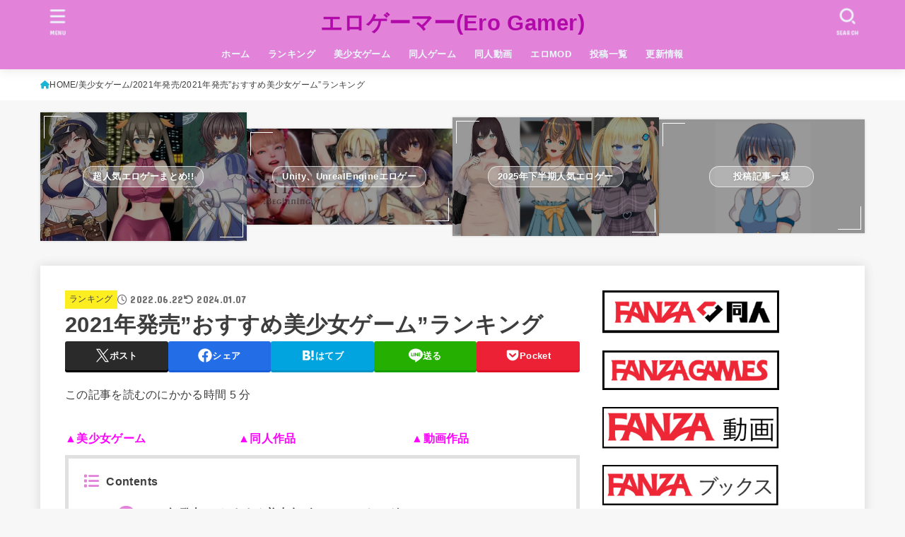

--- FILE ---
content_type: text/html; charset=UTF-8
request_url: https://adult-doujin-game.com/ranking/2021year-rank/
body_size: 88453
content:
<!doctype html><html lang="ja"><head><meta charset="utf-8"><meta http-equiv="X-UA-Compatible" content="IE=edge"><meta name="HandheldFriendly" content="True"><meta name="MobileOptimized" content="320"><meta name="viewport" content="width=device-width, initial-scale=1.0, viewport-fit=cover"><script data-cfasync="false" id="ao_optimized_gfonts_config">WebFontConfig={google:{families:["Concert One"] },classes:false, events:false, timeout:1500};</script><link rel="pingback" href="https://adult-doujin-game.com/xmlrpc.php"><meta name='robots' content='index, follow, max-image-preview:large, max-snippet:-1, max-video-preview:-1' /> <script data-no-defer="1" data-ezscrex="false" data-cfasync="false" data-pagespeed-no-defer data-cookieconsent="ignore">var ctPublicFunctions = {"_ajax_nonce":"ec3c3d2016","_rest_nonce":"fdf6d41426","_ajax_url":"\/wp-admin\/admin-ajax.php","_rest_url":"https:\/\/adult-doujin-game.com\/wp-json\/","data__cookies_type":"none","data__ajax_type":"rest","data__bot_detector_enabled":"1","data__frontend_data_log_enabled":1,"cookiePrefix":"","wprocket_detected":false,"host_url":"adult-doujin-game.com","text__ee_click_to_select":"Click to select the whole data","text__ee_original_email":"The complete one is","text__ee_got_it":"Got it","text__ee_blocked":"Blocked","text__ee_cannot_connect":"Cannot connect","text__ee_cannot_decode":"Can not decode email. Unknown reason","text__ee_email_decoder":"CleanTalk email decoder","text__ee_wait_for_decoding":"The magic is on the way!","text__ee_decoding_process":"Please wait a few seconds while we decode the contact data."}</script> <script data-no-defer="1" data-ezscrex="false" data-cfasync="false" data-pagespeed-no-defer data-cookieconsent="ignore">var ctPublic = {"_ajax_nonce":"ec3c3d2016","settings__forms__check_internal":"0","settings__forms__check_external":"0","settings__forms__force_protection":0,"settings__forms__search_test":"1","settings__forms__wc_add_to_cart":"0","settings__data__bot_detector_enabled":"1","settings__sfw__anti_crawler":0,"blog_home":"https:\/\/adult-doujin-game.com\/","pixel__setting":"3","pixel__enabled":true,"pixel__url":null,"data__email_check_before_post":"1","data__email_check_exist_post":0,"data__cookies_type":"none","data__key_is_ok":true,"data__visible_fields_required":true,"wl_brandname":"Anti-Spam by CleanTalk","wl_brandname_short":"CleanTalk","ct_checkjs_key":"808c721e5f009108b4b56e30eaa63de691c594ba49b34f044c0520f8ad9f4b3c","emailEncoderPassKey":"68fd5fdcdd8a238de2bca7b34d3dc0cd","bot_detector_forms_excluded":"W10=","advancedCacheExists":false,"varnishCacheExists":false,"wc_ajax_add_to_cart":false}</script> <link media="all" href="https://adult-doujin-game.com/wp-content/cache/autoptimize/css/autoptimize_3f5112af4fe37de4d19b2ca239b30fc2.css" rel="stylesheet"><link media="screen" href="https://adult-doujin-game.com/wp-content/cache/autoptimize/css/autoptimize_00df71b5809d374b00ce03791ac8fac1.css" rel="stylesheet"><title>2021年発売”おすすめ美少女ゲーム”ランキング - エロゲーマー(Ero Gamer)</title><meta name="description" content="2021年発売の「口コミ高評価＆売上多い」作品の中で、特におすすめ美少女ゲームをランキング形式で紹介しています。ジャンル別に分けているので、一目瞭然。更には詳しいレビュー記事もリンクしていますよ♪" /><link rel="canonical" href="https://adult-doujin-game.com/ranking/2021year-rank/" /><meta property="og:locale" content="ja_JP" /><meta property="og:type" content="article" /><meta property="og:title" content="2021年発売”おすすめ美少女ゲーム”ランキング - エロゲーマー(Ero Gamer)" /><meta property="og:description" content="2021年発売の「口コミ高評価＆売上多い」作品の中で、特におすすめ美少女ゲームをランキング形式で紹介しています。ジャンル別に分けているので、一目瞭然。更には詳しいレビュー記事もリンクしていますよ♪" /><meta property="og:url" content="https://adult-doujin-game.com/ranking/2021year-rank/" /><meta property="og:site_name" content="エロゲーマー(Ero Gamer)" /><meta property="article:published_time" content="2022-06-22T03:24:28+00:00" /><meta property="article:modified_time" content="2024-01-07T01:20:40+00:00" /><meta property="og:image" content="https://adult-doujin-game.com/wp-content/uploads/2022/06/749701ef80661c025558415d11b2b00c.jpg" /><meta property="og:image:width" content="350" /><meta property="og:image:height" content="230" /><meta property="og:image:type" content="image/jpeg" /><meta name="author" content="管理人" /><meta name="twitter:card" content="summary_large_image" /><meta name="twitter:label1" content="執筆者" /><meta name="twitter:data1" content="管理人" /><meta name="twitter:label2" content="推定読み取り時間" /><meta name="twitter:data2" content="33分" /> <script type="application/ld+json" class="yoast-schema-graph">{"@context":"https://schema.org","@graph":[{"@type":"Article","@id":"https://adult-doujin-game.com/ranking/2021year-rank/#article","isPartOf":{"@id":"https://adult-doujin-game.com/ranking/2021year-rank/"},"author":{"name":"管理人","@id":"https://adult-doujin-game.com/#/schema/person/43553b708b786295207ba89fb5445f9a"},"headline":"2021年発売”おすすめ美少女ゲーム”ランキング","datePublished":"2022-06-22T03:24:28+00:00","dateModified":"2024-01-07T01:20:40+00:00","mainEntityOfPage":{"@id":"https://adult-doujin-game.com/ranking/2021year-rank/"},"wordCount":606,"commentCount":0,"image":{"@id":"https://adult-doujin-game.com/ranking/2021year-rank/#primaryimage"},"thumbnailUrl":"https://adult-doujin-game.com/wp-content/uploads/2022/06/749701ef80661c025558415d11b2b00c.jpg","keywords":["pickup","まとめ記事","ランキング"],"articleSection":["2021年発売","ランキング","美少女ゲーム"],"inLanguage":"ja","potentialAction":[{"@type":"CommentAction","name":"Comment","target":["https://adult-doujin-game.com/ranking/2021year-rank/#respond"]}]},{"@type":"WebPage","@id":"https://adult-doujin-game.com/ranking/2021year-rank/","url":"https://adult-doujin-game.com/ranking/2021year-rank/","name":"2021年発売”おすすめ美少女ゲーム”ランキング - エロゲーマー(Ero Gamer)","isPartOf":{"@id":"https://adult-doujin-game.com/#website"},"primaryImageOfPage":{"@id":"https://adult-doujin-game.com/ranking/2021year-rank/#primaryimage"},"image":{"@id":"https://adult-doujin-game.com/ranking/2021year-rank/#primaryimage"},"thumbnailUrl":"https://adult-doujin-game.com/wp-content/uploads/2022/06/749701ef80661c025558415d11b2b00c.jpg","datePublished":"2022-06-22T03:24:28+00:00","dateModified":"2024-01-07T01:20:40+00:00","author":{"@id":"https://adult-doujin-game.com/#/schema/person/43553b708b786295207ba89fb5445f9a"},"description":"2021年発売の「口コミ高評価＆売上多い」作品の中で、特におすすめ美少女ゲームをランキング形式で紹介しています。ジャンル別に分けているので、一目瞭然。更には詳しいレビュー記事もリンクしていますよ♪","breadcrumb":{"@id":"https://adult-doujin-game.com/ranking/2021year-rank/#breadcrumb"},"inLanguage":"ja","potentialAction":[{"@type":"ReadAction","target":["https://adult-doujin-game.com/ranking/2021year-rank/"]}]},{"@type":"ImageObject","inLanguage":"ja","@id":"https://adult-doujin-game.com/ranking/2021year-rank/#primaryimage","url":"https://adult-doujin-game.com/wp-content/uploads/2022/06/749701ef80661c025558415d11b2b00c.jpg","contentUrl":"https://adult-doujin-game.com/wp-content/uploads/2022/06/749701ef80661c025558415d11b2b00c.jpg","width":350,"height":230,"caption":"2021年ランキング"},{"@type":"BreadcrumbList","@id":"https://adult-doujin-game.com/ranking/2021year-rank/#breadcrumb","itemListElement":[{"@type":"ListItem","position":1,"name":"ホーム","item":"https://adult-doujin-game.com/"},{"@type":"ListItem","position":2,"name":"投稿一覧","item":"https://adult-doujin-game.com/%e6%8a%95%e7%a8%bf%e4%b8%80%e8%a6%a7/"},{"@type":"ListItem","position":3,"name":"2021年発売”おすすめ美少女ゲーム”ランキング"}]},{"@type":"WebSite","@id":"https://adult-doujin-game.com/#website","url":"https://adult-doujin-game.com/","name":"エロゲーマー(Ero Gamer)","description":"同じ趣向を持つ方にお勧め作品を紹介しています","potentialAction":[{"@type":"SearchAction","target":{"@type":"EntryPoint","urlTemplate":"https://adult-doujin-game.com/?s={search_term_string}"},"query-input":{"@type":"PropertyValueSpecification","valueRequired":true,"valueName":"search_term_string"}}],"inLanguage":"ja"},{"@type":"Person","@id":"https://adult-doujin-game.com/#/schema/person/43553b708b786295207ba89fb5445f9a","name":"管理人","image":{"@type":"ImageObject","inLanguage":"ja","@id":"https://adult-doujin-game.com/#/schema/person/image/","url":"https://secure.gravatar.com/avatar/e202949cb48dd982859ee7a0a4ea000f6b76469099c7c48474adca24ffbb1553?s=96&d=mm&r=g","contentUrl":"https://secure.gravatar.com/avatar/e202949cb48dd982859ee7a0a4ea000f6b76469099c7c48474adca24ffbb1553?s=96&d=mm&r=g","caption":"管理人"},"description":"主に美少女ゲーム＋同人ゲーム中心のサイトを運営しています。 その作品がどんなゲームなのか分からないユーザーの方に 「5分程度」で、作品の魅力が伝わる記事を心がけています。 今までに「同人ゲーム+美少女ゲーム」は1500本以上プレイ、 通常のゲームも500本以上はプレイした事がある生粋のゲーマーです。 その中でもお勧め出来る作品を紹介しています。","url":"https://adult-doujin-game.com/author/iocyxtdh_doujin/"}]}</script> <link rel='dns-prefetch' href='//fd.cleantalk.org' /><link rel='dns-prefetch' href='//www.googletagmanager.com' /><link rel='dns-prefetch' href='//cdnjs.cloudflare.com' /><link href='https://fonts.gstatic.com' crossorigin='anonymous' rel='preconnect' /><link href='https://ajax.googleapis.com' rel='preconnect' /><link href='https://fonts.googleapis.com' rel='preconnect' /><link rel="alternate" type="application/rss+xml" title="エロゲーマー(Ero Gamer) &raquo; フィード" href="https://adult-doujin-game.com/feed/" /><link rel="alternate" type="application/rss+xml" title="エロゲーマー(Ero Gamer) &raquo; コメントフィード" href="https://adult-doujin-game.com/comments/feed/" /><link rel="alternate" type="application/rss+xml" title="エロゲーマー(Ero Gamer) &raquo; 2021年発売”おすすめ美少女ゲーム”ランキング のコメントのフィード" href="https://adult-doujin-game.com/ranking/2021year-rank/feed/" /><link rel="alternate" title="oEmbed (JSON)" type="application/json+oembed" href="https://adult-doujin-game.com/wp-json/oembed/1.0/embed?url=https%3A%2F%2Fadult-doujin-game.com%2Franking%2F2021year-rank%2F" /><link rel="alternate" title="oEmbed (XML)" type="text/xml+oembed" href="https://adult-doujin-game.com/wp-json/oembed/1.0/embed?url=https%3A%2F%2Fadult-doujin-game.com%2Franking%2F2021year-rank%2F&#038;format=xml" /><link rel='stylesheet' id='fontawesome-css' href='https://cdnjs.cloudflare.com/ajax/libs/font-awesome/6.7.2/css/all.min.css' type='text/css' media='all' /> <script type="text/javascript" src="https://fd.cleantalk.org/ct-bot-detector-wrapper.js?ver=6.71" id="ct_bot_detector-js" defer="defer" data-wp-strategy="defer"></script> <script type="text/javascript" src="https://adult-doujin-game.com/wp-includes/js/jquery/jquery.min.js?ver=3.7.1" id="jquery-core-js"></script> <script type="text/javascript" id="jquery-js-after">jQuery(function($){$(".widget_categories li, .widget_nav_menu li").has("ul").toggleClass("accordionMenu");$(".widget ul.children , .widget ul.sub-menu").after("<span class='accordionBtn'></span>");$(".widget ul.children , .widget ul.sub-menu").hide();$("ul .accordionBtn").on("click",function(){$(this).prev("ul").slideToggle();$(this).toggleClass("active")})});
//# sourceURL=jquery-js-after</script> <script type="text/javascript" id="wpdm-frontjs-js-extra">var wpdm_url = {"home":"https://adult-doujin-game.com/","site":"https://adult-doujin-game.com/","ajax":"https://adult-doujin-game.com/wp-admin/admin-ajax.php"};
var wpdm_js = {"spinner":"\u003Ci class=\"wpdm-icon wpdm-sun wpdm-spin\"\u003E\u003C/i\u003E","client_id":"7579f7c7104279081a2e5c6074090d22"};
var wpdm_strings = {"pass_var":"\u30d1\u30b9\u30ef\u30fc\u30c9\u78ba\u8a8d\u5b8c\u4e86 !","pass_var_q":"\u30c0\u30a6\u30f3\u30ed\u30fc\u30c9\u3092\u958b\u59cb\u3059\u308b\u306b\u306f\u3001\u6b21\u306e\u30dc\u30bf\u30f3\u3092\u30af\u30ea\u30c3\u30af\u3057\u3066\u304f\u3060\u3055\u3044\u3002","start_dl":"\u30c0\u30a6\u30f3\u30ed\u30fc\u30c9\u958b\u59cb"};
//# sourceURL=wpdm-frontjs-js-extra</script> 
 <script type="text/javascript" src="https://www.googletagmanager.com/gtag/js?id=GT-MRMRZ4N" id="google_gtagjs-js" async></script> <script type="text/javascript" id="google_gtagjs-js-after">window.dataLayer = window.dataLayer || [];function gtag(){dataLayer.push(arguments);}
gtag("set","linker",{"domains":["adult-doujin-game.com"]});
gtag("js", new Date());
gtag("set", "developer_id.dZTNiMT", true);
gtag("config", "GT-MRMRZ4N");
//# sourceURL=google_gtagjs-js-after</script> <link rel="https://api.w.org/" href="https://adult-doujin-game.com/wp-json/" /><link rel="alternate" title="JSON" type="application/json" href="https://adult-doujin-game.com/wp-json/wp/v2/posts/10548" /><link rel="EditURI" type="application/rsd+xml" title="RSD" href="https://adult-doujin-game.com/xmlrpc.php?rsd" /><link rel='shortlink' href='https://adult-doujin-game.com/?p=10548' /><meta name="generator" content="Site Kit by Google 1.170.0" /> <script async src="https://www.googletagmanager.com/gtag/js?id=UA-141760079-2"></script> <script>window.dataLayer = window.dataLayer || [];
  function gtag(){dataLayer.push(arguments);}
  gtag('js', new Date());

  gtag('config', 'UA-141760079-2');</script> <meta name="thumbnail" content="https://adult-doujin-game.com/wp-content/uploads/2022/06/749701ef80661c025558415d11b2b00c.jpg" /><link rel="icon" href="https://adult-doujin-game.com/wp-content/uploads/2022/04/cropped-7f3e8c40f4e75b2705665040267c8626-32x32.png" sizes="32x32" /><link rel="icon" href="https://adult-doujin-game.com/wp-content/uploads/2022/04/cropped-7f3e8c40f4e75b2705665040267c8626-192x192.png" sizes="192x192" /><link rel="apple-touch-icon" href="https://adult-doujin-game.com/wp-content/uploads/2022/04/cropped-7f3e8c40f4e75b2705665040267c8626-180x180.png" /><meta name="msapplication-TileImage" content="https://adult-doujin-game.com/wp-content/uploads/2022/04/cropped-7f3e8c40f4e75b2705665040267c8626-270x270.png" /> <script async src="https://www.googletagmanager.com/gtag/js?id=UA-141760079-2"></script> <script>window.dataLayer = window.dataLayer || [];
    function gtag(){dataLayer.push(arguments);}
    gtag('js', new Date());

    gtag('config', 'UA-141760079-2');</script><meta name="generator" content="WordPress Download Manager 3.3.46" /><script data-cfasync="false" id="ao_optimized_gfonts_webfontloader">(function() {var wf = document.createElement('script');wf.src='https://ajax.googleapis.com/ajax/libs/webfont/1/webfont.js';wf.type='text/javascript';wf.async='true';var s=document.getElementsByTagName('script')[0];s.parentNode.insertBefore(wf, s);})();</script></head><body class="wp-singular post-template-default single single-post postid-10548 single-format-standard wp-embed-responsive wp-theme-jstork19 wp-child-theme-jstork19_custom h_layout_pc_center_full h_layout_sp_center"> <svg aria-hidden="true" xmlns="http://www.w3.org/2000/svg" width="0" height="0" focusable="false" role="none" style="visibility: hidden; position: absolute; left: -9999px; overflow: hidden;"><defs><symbol id="svgicon_search_btn" viewBox="0 0 50 50"><path d="M44.35,48.52l-4.95-4.95c-1.17-1.17-1.17-3.07,0-4.24l0,0c1.17-1.17,3.07-1.17,4.24,0l4.95,4.95c1.17,1.17,1.17,3.07,0,4.24 l0,0C47.42,49.7,45.53,49.7,44.35,48.52z"/><path d="M22.81,7c8.35,0,15.14,6.79,15.14,15.14s-6.79,15.14-15.14,15.14S7.67,30.49,7.67,22.14S14.46,7,22.81,7 M22.81,1 C11.13,1,1.67,10.47,1.67,22.14s9.47,21.14,21.14,21.14s21.14-9.47,21.14-21.14S34.49,1,22.81,1L22.81,1z"/></symbol><symbol id="svgicon_nav_btn" viewBox="0 0 50 50"><path d="M45.1,46.5H4.9c-1.6,0-2.9-1.3-2.9-2.9v-0.2c0-1.6,1.3-2.9,2.9-2.9h40.2c1.6,0,2.9,1.3,2.9,2.9v0.2 C48,45.2,46.7,46.5,45.1,46.5z"/><path d="M45.1,28.5H4.9c-1.6,0-2.9-1.3-2.9-2.9v-0.2c0-1.6,1.3-2.9,2.9-2.9h40.2c1.6,0,2.9,1.3,2.9,2.9v0.2 C48,27.2,46.7,28.5,45.1,28.5z"/><path d="M45.1,10.5H4.9C3.3,10.5,2,9.2,2,7.6V7.4c0-1.6,1.3-2.9,2.9-2.9h40.2c1.6,0,2.9,1.3,2.9,2.9v0.2 C48,9.2,46.7,10.5,45.1,10.5z"/></symbol><symbol id="stk-envelope-svg" viewBox="0 0 300 300"><path d="M300.03,81.5c0-30.25-24.75-55-55-55h-190c-30.25,0-55,24.75-55,55v140c0,30.25,24.75,55,55,55h190c30.25,0,55-24.75,55-55 V81.5z M37.4,63.87c4.75-4.75,11.01-7.37,17.63-7.37h190c6.62,0,12.88,2.62,17.63,7.37c4.75,4.75,7.37,11.01,7.37,17.63v5.56 c-0.32,0.2-0.64,0.41-0.95,0.64L160.2,169.61c-0.75,0.44-5.12,2.89-10.17,2.89c-4.99,0-9.28-2.37-10.23-2.94L30.99,87.7 c-0.31-0.23-0.63-0.44-0.95-0.64V81.5C30.03,74.88,32.65,68.62,37.4,63.87z M262.66,239.13c-4.75,4.75-11.01,7.37-17.63,7.37h-190 c-6.62,0-12.88-2.62-17.63-7.37c-4.75-4.75-7.37-11.01-7.37-17.63v-99.48l93.38,70.24c0.16,0.12,0.32,0.24,0.49,0.35 c1.17,0.81,11.88,7.88,26.13,7.88c14.25,0,24.96-7.07,26.14-7.88c0.17-0.11,0.33-0.23,0.49-0.35l93.38-70.24v99.48 C270.03,228.12,267.42,234.38,262.66,239.13z"/></symbol><symbol id="stk-close-svg" viewBox="0 0 384 512"><path fill="currentColor" d="M342.6 150.6c12.5-12.5 12.5-32.8 0-45.3s-32.8-12.5-45.3 0L192 210.7 86.6 105.4c-12.5-12.5-32.8-12.5-45.3 0s-12.5 32.8 0 45.3L146.7 256 41.4 361.4c-12.5 12.5-12.5 32.8 0 45.3s32.8 12.5 45.3 0L192 301.3 297.4 406.6c12.5 12.5 32.8 12.5 45.3 0s12.5-32.8 0-45.3L237.3 256 342.6 150.6z"/></symbol><symbol id="stk-twitter-svg" viewBox="0 0 512 512"><path d="M299.8,219.7L471,20.7h-40.6L281.7,193.4L163,20.7H26l179.6,261.4L26,490.7h40.6l157-182.5L349,490.7h137L299.8,219.7 L299.8,219.7z M244.2,284.3l-18.2-26L81.2,51.2h62.3l116.9,167.1l18.2,26l151.9,217.2h-62.3L244.2,284.3L244.2,284.3z"/></symbol><symbol id="stk-twitter_bird-svg" viewBox="0 0 512 512"><path d="M459.37 151.716c.325 4.548.325 9.097.325 13.645 0 138.72-105.583 298.558-298.558 298.558-59.452 0-114.68-17.219-161.137-47.106 8.447.974 16.568 1.299 25.34 1.299 49.055 0 94.213-16.568 130.274-44.832-46.132-.975-84.792-31.188-98.112-72.772 6.498.974 12.995 1.624 19.818 1.624 9.421 0 18.843-1.3 27.614-3.573-48.081-9.747-84.143-51.98-84.143-102.985v-1.299c13.969 7.797 30.214 12.67 47.431 13.319-28.264-18.843-46.781-51.005-46.781-87.391 0-19.492 5.197-37.36 14.294-52.954 51.655 63.675 129.3 105.258 216.365 109.807-1.624-7.797-2.599-15.918-2.599-24.04 0-57.828 46.782-104.934 104.934-104.934 30.213 0 57.502 12.67 76.67 33.137 23.715-4.548 46.456-13.32 66.599-25.34-7.798 24.366-24.366 44.833-46.132 57.827 21.117-2.273 41.584-8.122 60.426-16.243-14.292 20.791-32.161 39.308-52.628 54.253z"/></symbol><symbol id="stk-bluesky-svg" viewBox="0 0 256 256"><path d="M 60.901 37.747 C 88.061 58.137 117.273 99.482 127.999 121.666 C 138.727 99.482 167.938 58.137 195.099 37.747 C 214.696 23.034 246.45 11.651 246.45 47.874 C 246.45 55.109 242.302 108.648 239.869 117.34 C 231.413 147.559 200.6 155.266 173.189 150.601 C 221.101 158.756 233.288 185.766 206.966 212.776 C 156.975 264.073 135.115 199.905 129.514 183.464 C 128.487 180.449 128.007 179.038 127.999 180.238 C 127.992 179.038 127.512 180.449 126.486 183.464 C 120.884 199.905 99.024 264.073 49.033 212.776 C 22.711 185.766 34.899 158.756 82.81 150.601 C 55.4 155.266 24.587 147.559 16.13 117.34 C 13.697 108.648 9.55 55.109 9.55 47.874 C 9.55 11.651 41.304 23.034 60.901 37.747 Z"/></symbol><symbol id="stk-facebook-svg" viewBox="0 0 512 512"><path d="M504 256C504 119 393 8 256 8S8 119 8 256c0 123.78 90.69 226.38 209.25 245V327.69h-63V256h63v-54.64c0-62.15 37-96.48 93.67-96.48 27.14 0 55.52 4.84 55.52 4.84v61h-31.28c-30.8 0-40.41 19.12-40.41 38.73V256h68.78l-11 71.69h-57.78V501C413.31 482.38 504 379.78 504 256z"/></symbol><symbol id="stk-hatebu-svg" viewBox="0 0 50 50"><path d="M5.53,7.51c5.39,0,10.71,0,16.02,0,.73,0,1.47,.06,2.19,.19,3.52,.6,6.45,3.36,6.99,6.54,.63,3.68-1.34,7.09-5.02,8.67-.32,.14-.63,.27-1.03,.45,3.69,.93,6.25,3.02,7.37,6.59,1.79,5.7-2.32,11.79-8.4,12.05-6.01,.26-12.03,.06-18.13,.06V7.51Zm8.16,28.37c.16,.03,.26,.07,.35,.07,1.82,0,3.64,.03,5.46,0,2.09-.03,3.73-1.58,3.89-3.62,.14-1.87-1.28-3.79-3.27-3.97-2.11-.19-4.25-.04-6.42-.04v7.56Zm-.02-13.77c1.46,0,2.83,0,4.2,0,.29,0,.58,0,.86-.03,1.67-.21,3.01-1.53,3.17-3.12,.16-1.62-.75-3.32-2.36-3.61-1.91-.34-3.89-.25-5.87-.35v7.1Z"/><path d="M43.93,30.53h-7.69V7.59h7.69V30.53Z"/><path d="M44,38.27c0,2.13-1.79,3.86-3.95,3.83-2.12-.03-3.86-1.77-3.85-3.85,0-2.13,1.8-3.86,3.96-3.83,2.12,.03,3.85,1.75,3.84,3.85Z"/></symbol><symbol id="stk-line-svg" viewBox="0 0 32 32"><path d="M25.82 13.151c0.465 0 0.84 0.38 0.84 0.841 0 0.46-0.375 0.84-0.84 0.84h-2.34v1.5h2.34c0.465 0 0.84 0.377 0.84 0.84 0 0.459-0.375 0.839-0.84 0.839h-3.181c-0.46 0-0.836-0.38-0.836-0.839v-6.361c0-0.46 0.376-0.84 0.84-0.84h3.181c0.461 0 0.836 0.38 0.836 0.84 0 0.465-0.375 0.84-0.84 0.84h-2.34v1.5zM20.68 17.172c0 0.36-0.232 0.68-0.576 0.795-0.085 0.028-0.177 0.041-0.265 0.041-0.281 0-0.521-0.12-0.68-0.333l-3.257-4.423v3.92c0 0.459-0.372 0.839-0.841 0.839-0.461 0-0.835-0.38-0.835-0.839v-6.361c0-0.36 0.231-0.68 0.573-0.793 0.080-0.031 0.181-0.044 0.259-0.044 0.26 0 0.5 0.139 0.66 0.339l3.283 4.44v-3.941c0-0.46 0.376-0.84 0.84-0.84 0.46 0 0.84 0.38 0.84 0.84zM13.025 17.172c0 0.459-0.376 0.839-0.841 0.839-0.46 0-0.836-0.38-0.836-0.839v-6.361c0-0.46 0.376-0.84 0.84-0.84 0.461 0 0.837 0.38 0.837 0.84zM9.737 18.011h-3.181c-0.46 0-0.84-0.38-0.84-0.839v-6.361c0-0.46 0.38-0.84 0.84-0.84 0.464 0 0.84 0.38 0.84 0.84v5.521h2.341c0.464 0 0.839 0.377 0.839 0.84 0 0.459-0.376 0.839-0.839 0.839zM32 13.752c0-7.161-7.18-12.989-16-12.989s-16 5.828-16 12.989c0 6.415 5.693 11.789 13.38 12.811 0.521 0.109 1.231 0.344 1.411 0.787 0.16 0.401 0.105 1.021 0.051 1.44l-0.219 1.36c-0.060 0.401-0.32 1.581 1.399 0.86 1.721-0.719 9.221-5.437 12.581-9.3 2.299-2.519 3.397-5.099 3.397-7.957z"/></symbol><symbol id="stk-pokect-svg" viewBox="0 0 50 50"><path d="M8.04,6.5c-2.24,.15-3.6,1.42-3.6,3.7v13.62c0,11.06,11,19.75,20.52,19.68,10.7-.08,20.58-9.11,20.58-19.68V10.2c0-2.28-1.44-3.57-3.7-3.7H8.04Zm8.67,11.08l8.25,7.84,8.26-7.84c3.7-1.55,5.31,2.67,3.79,3.9l-10.76,10.27c-.35,.33-2.23,.33-2.58,0l-10.76-10.27c-1.45-1.36,.44-5.65,3.79-3.9h0Z"/></symbol><symbol id="stk-pinterest-svg" viewBox="0 0 50 50"><path d="M3.63,25c.11-6.06,2.25-11.13,6.43-15.19,4.18-4.06,9.15-6.12,14.94-6.18,6.23,.11,11.34,2.24,15.32,6.38,3.98,4.15,6,9.14,6.05,14.98-.11,6.01-2.25,11.06-6.43,15.15-4.18,4.09-9.15,6.16-14.94,6.21-2,0-4-.31-6.01-.92,.39-.61,.78-1.31,1.17-2.09,.44-.94,1-2.73,1.67-5.34,.17-.72,.42-1.7,.75-2.92,.39,.67,1.06,1.28,2,1.84,2.5,1.17,5.15,1.06,7.93-.33,2.89-1.67,4.9-4.26,6.01-7.76,1-3.67,.88-7.08-.38-10.22-1.25-3.15-3.49-5.41-6.72-6.8-4.06-1.17-8.01-1.04-11.85,.38s-6.51,3.85-8.01,7.3c-.39,1.28-.62,2.55-.71,3.8s-.04,2.47,.12,3.67,.59,2.27,1.25,3.21,1.56,1.67,2.67,2.17c.28,.11,.5,.11,.67,0,.22-.11,.44-.56,.67-1.33s.31-1.31,.25-1.59c-.06-.11-.17-.31-.33-.59-1.17-1.89-1.56-3.88-1.17-5.97,.39-2.09,1.25-3.85,2.59-5.3,2.06-1.84,4.47-2.84,7.22-3,2.75-.17,5.11,.59,7.05,2.25,1.06,1.22,1.74,2.7,2.04,4.42s.31,3.38,0,4.97c-.31,1.59-.85,3.07-1.63,4.47-1.39,2.17-3.03,3.28-4.92,3.34-1.11-.06-2.02-.49-2.71-1.29s-.91-1.74-.62-2.79c.11-.61,.44-1.81,1-3.59s.86-3.12,.92-4c-.17-2.12-1.14-3.2-2.92-3.26-1.39,.17-2.42,.79-3.09,1.88s-1.03,2.32-1.09,3.71c.17,1.62,.42,2.73,.75,3.34-.61,2.5-1.09,4.51-1.42,6.01-.11,.39-.42,1.59-.92,3.59s-.78,3.53-.83,4.59v2.34c-3.95-1.84-7.07-4.49-9.35-7.97-2.28-3.48-3.42-7.33-3.42-11.56Z"/></symbol><symbol id="stk-instagram-svg" viewBox="0 0 448 512"><path d="M224.1 141c-63.6 0-114.9 51.3-114.9 114.9s51.3 114.9 114.9 114.9S339 319.5 339 255.9 287.7 141 224.1 141zm0 189.6c-41.1 0-74.7-33.5-74.7-74.7s33.5-74.7 74.7-74.7 74.7 33.5 74.7 74.7-33.6 74.7-74.7 74.7zm146.4-194.3c0 14.9-12 26.8-26.8 26.8-14.9 0-26.8-12-26.8-26.8s12-26.8 26.8-26.8 26.8 12 26.8 26.8zm76.1 27.2c-1.7-35.9-9.9-67.7-36.2-93.9-26.2-26.2-58-34.4-93.9-36.2-37-2.1-147.9-2.1-184.9 0-35.8 1.7-67.6 9.9-93.9 36.1s-34.4 58-36.2 93.9c-2.1 37-2.1 147.9 0 184.9 1.7 35.9 9.9 67.7 36.2 93.9s58 34.4 93.9 36.2c37 2.1 147.9 2.1 184.9 0 35.9-1.7 67.7-9.9 93.9-36.2 26.2-26.2 34.4-58 36.2-93.9 2.1-37 2.1-147.8 0-184.8zM398.8 388c-7.8 19.6-22.9 34.7-42.6 42.6-29.5 11.7-99.5 9-132.1 9s-102.7 2.6-132.1-9c-19.6-7.8-34.7-22.9-42.6-42.6-11.7-29.5-9-99.5-9-132.1s-2.6-102.7 9-132.1c7.8-19.6 22.9-34.7 42.6-42.6 29.5-11.7 99.5-9 132.1-9s102.7-2.6 132.1 9c19.6 7.8 34.7 22.9 42.6 42.6 11.7 29.5 9 99.5 9 132.1s2.7 102.7-9 132.1z"/></symbol><symbol id="stk-youtube-svg" viewBox="0 0 576 512"><path d="M549.655 124.083c-6.281-23.65-24.787-42.276-48.284-48.597C458.781 64 288 64 288 64S117.22 64 74.629 75.486c-23.497 6.322-42.003 24.947-48.284 48.597-11.412 42.867-11.412 132.305-11.412 132.305s0 89.438 11.412 132.305c6.281 23.65 24.787 41.5 48.284 47.821C117.22 448 288 448 288 448s170.78 0 213.371-11.486c23.497-6.321 42.003-24.171 48.284-47.821 11.412-42.867 11.412-132.305 11.412-132.305s0-89.438-11.412-132.305zm-317.51 213.508V175.185l142.739 81.205-142.739 81.201z"/></symbol><symbol id="stk-tiktok-svg" viewBox="0 0 448 512"><path d="M448,209.91a210.06,210.06,0,0,1-122.77-39.25V349.38A162.55,162.55,0,1,1,185,188.31V278.2a74.62,74.62,0,1,0,52.23,71.18V0l88,0a121.18,121.18,0,0,0,1.86,22.17h0A122.18,122.18,0,0,0,381,102.39a121.43,121.43,0,0,0,67,20.14Z"/></symbol><symbol id="stk-feedly-svg" viewBox="0 0 50 50"><path d="M20.42,44.65h9.94c1.59,0,3.12-.63,4.25-1.76l12-12c2.34-2.34,2.34-6.14,0-8.48L29.64,5.43c-2.34-2.34-6.14-2.34-8.48,0L4.18,22.4c-2.34,2.34-2.34,6.14,0,8.48l12,12c1.12,1.12,2.65,1.76,4.24,1.76Zm-2.56-11.39l-.95-.95c-.39-.39-.39-1.02,0-1.41l7.07-7.07c.39-.39,1.02-.39,1.41,0l2.12,2.12c.39,.39,.39,1.02,0,1.41l-5.9,5.9c-.19,.19-.44,.29-.71,.29h-2.34c-.27,0-.52-.11-.71-.29Zm10.36,4.71l-.95,.95c-.19,.19-.44,.29-.71,.29h-2.34c-.27,0-.52-.11-.71-.29l-.95-.95c-.39-.39-.39-1.02,0-1.41l2.12-2.12c.39-.39,1.02-.39,1.41,0l2.12,2.12c.39,.39,.39,1.02,0,1.41ZM11.25,25.23l12.73-12.73c.39-.39,1.02-.39,1.41,0l2.12,2.12c.39,.39,.39,1.02,0,1.41l-11.55,11.55c-.19,.19-.45,.29-.71,.29h-2.34c-.27,0-.52-.11-.71-.29l-.95-.95c-.39-.39-.39-1.02,0-1.41Z"/></symbol><symbol id="stk-amazon-svg" viewBox="0 0 512 512"><path class="st0" d="M444.6,421.5L444.6,421.5C233.3,522,102.2,437.9,18.2,386.8c-5.2-3.2-14,0.8-6.4,9.6 C39.8,430.3,131.5,512,251.1,512c119.7,0,191-65.3,199.9-76.7C459.8,424,453.6,417.7,444.6,421.5z"/><path class="st0" d="M504,388.7L504,388.7c-5.7-7.4-34.5-8.8-52.7-6.5c-18.2,2.2-45.5,13.3-43.1,19.9c1.2,2.5,3.7,1.4,16.2,0.3 c12.5-1.2,47.6-5.7,54.9,3.9c7.3,9.6-11.2,55.4-14.6,62.8c-3.3,7.4,1.2,9.3,7.4,4.4c6.1-4.9,17-17.7,24.4-35.7 C503.9,419.6,508.3,394.3,504,388.7z"/><path class="st0" d="M302.6,147.3c-39.3,4.5-90.6,7.3-127.4,23.5c-42.4,18.3-72.2,55.7-72.2,110.7c0,70.4,44.4,105.6,101.4,105.6 c48.2,0,74.5-11.3,111.7-49.3c12.4,17.8,16.4,26.5,38.9,45.2c5,2.7,11.5,2.4,16-1.6l0,0h0c0,0,0,0,0,0l0.2,0.2 c13.5-12,38.1-33.4,51.9-45c5.5-4.6,4.6-11.9,0.2-18c-12.4-17.1-25.5-31.1-25.5-62.8V150.2c0-44.7,3.1-85.7-29.8-116.5 c-26-25-69.1-33.7-102-33.7c-64.4,0-136.3,24-151.5,103.7c-1.5,8.5,4.6,13,10.1,14.2l65.7,7c6.1-0.3,10.6-6.3,11.7-12.4 c5.6-27.4,28.7-40.7,54.5-40.7c13.9,0,29.7,5.1,38,17.6c9.4,13.9,8.2,33,8.2,49.1V147.3z M289.9,288.1 c-10.8,19.1-27.8,30.8-46.9,30.8c-26,0-41.2-19.8-41.2-49.1c0-57.7,51.7-68.2,100.7-68.2v14.7C302.6,242.6,303.2,264.7,289.9,288.1 z"/></symbol><symbol id="stk-user_url-svg" viewBox="0 0 50 50"><path d="M33.62,25c0,1.99-.11,3.92-.3,5.75H16.67c-.19-1.83-.38-3.76-.38-5.75s.19-3.92,.38-5.75h16.66c.19,1.83,.3,3.76,.3,5.75Zm13.65-5.75c.48,1.84,.73,3.76,.73,5.75s-.25,3.91-.73,5.75h-11.06c.19-1.85,.29-3.85,.29-5.75s-.1-3.9-.29-5.75h11.06Zm-.94-2.88h-10.48c-.9-5.74-2.68-10.55-4.97-13.62,7.04,1.86,12.76,6.96,15.45,13.62Zm-13.4,0h-15.87c.55-3.27,1.39-6.17,2.43-8.5,.94-2.12,1.99-3.66,3.01-4.63,1.01-.96,1.84-1.24,2.5-1.24s1.49,.29,2.5,1.24c1.02,.97,2.07,2.51,3.01,4.63,1.03,2.34,1.88,5.23,2.43,8.5h0Zm-29.26,0C6.37,9.72,12.08,4.61,19.12,2.76c-2.29,3.07-4.07,7.88-4.97,13.62H3.67Zm10.12,2.88c-.19,1.85-.37,3.77-.37,5.75s.18,3.9,.37,5.75H2.72c-.47-1.84-.72-3.76-.72-5.75s.25-3.91,.72-5.75H13.79Zm5.71,22.87c-1.03-2.34-1.88-5.23-2.43-8.5h15.87c-.55,3.27-1.39,6.16-2.43,8.5-.94,2.13-1.99,3.67-3.01,4.64-1.01,.95-1.84,1.24-2.58,1.24-.58,0-1.41-.29-2.42-1.24-1.02-.97-2.07-2.51-3.01-4.64h0Zm-.37,5.12c-7.04-1.86-12.76-6.96-15.45-13.62H14.16c.9,5.74,2.68,10.55,4.97,13.62h0Zm11.75,0c2.29-3.07,4.07-7.88,4.97-13.62h10.48c-2.7,6.66-8.41,11.76-15.45,13.62h0Z"/></symbol><symbol id="stk-link-svg" viewBox="0 0 256 256"><path d="M85.56787,153.44629l67.88281-67.88184a12.0001,12.0001,0,1,1,16.97071,16.97071L102.53857,170.417a12.0001,12.0001,0,1,1-16.9707-16.9707ZM136.478,170.4248,108.19385,198.709a36,36,0,0,1-50.91211-50.91113l28.28418-28.28418A12.0001,12.0001,0,0,0,68.59521,102.543L40.311,130.82715a60.00016,60.00016,0,0,0,84.85351,84.85254l28.28418-28.28418A12.0001,12.0001,0,0,0,136.478,170.4248ZM215.6792,40.3125a60.06784,60.06784,0,0,0-84.85352,0L102.5415,68.59668a12.0001,12.0001,0,0,0,16.97071,16.9707L147.79639,57.2832a36,36,0,0,1,50.91211,50.91114l-28.28418,28.28418a12.0001,12.0001,0,0,0,16.9707,16.9707L215.6792,125.165a60.00052,60.00052,0,0,0,0-84.85254Z"/></symbol></defs></svg><div id="container"><header id="header" class="stk_header"><div class="inner-header wrap"><div class="site__logo fs_m"><p class="site__logo__title text none_gf"><a href="https://adult-doujin-game.com" class="text-logo-link">エロゲーマー(Ero Gamer)</a></p></div><nav class="stk_g_nav stk-hidden_sp"><ul id="menu-pc%e7%94%a8%e3%82%b0%e3%83%ad%e3%83%bc%e3%83%90%e3%83%ab%e3%83%a1%e3%83%8b%e3%83%a5%e3%83%bc" class="ul__g_nav gnav_m"><li id="menu-item-788" class="menu-item menu-item-type-custom menu-item-object-custom menu-item-home menu-item-788"><a href="https://adult-doujin-game.com">ホーム</a></li><li id="menu-item-6078" class="menu-item menu-item-type-taxonomy menu-item-object-category current-post-ancestor current-menu-parent current-post-parent menu-item-6078"><a href="https://adult-doujin-game.com/category/ranking/">ランキング</a></li><li id="menu-item-3908" class="menu-item menu-item-type-taxonomy menu-item-object-category current-post-ancestor current-menu-parent current-post-parent menu-item-has-children menu-item-3908"><a href="https://adult-doujin-game.com/category/beautiful-girl/">美少女ゲーム</a><ul class="sub-menu"><li id="menu-item-8699" class="menu-item menu-item-type-taxonomy menu-item-object-category menu-item-8699"><a href="https://adult-doujin-game.com/category/beautiful-girl/smartphone/">スマホプレイ可能</a></li><li id="menu-item-7837" class="menu-item menu-item-type-taxonomy menu-item-object-category menu-item-7837"><a href="https://adult-doujin-game.com/category/beautiful-girl/2020year/">2022年発売</a></li><li id="menu-item-7842" class="menu-item menu-item-type-taxonomy menu-item-object-category current-post-ancestor current-menu-parent current-post-parent menu-item-7842"><a href="https://adult-doujin-game.com/category/beautiful-girl/2021year/">2021年発売</a></li><li id="menu-item-7880" class="menu-item menu-item-type-taxonomy menu-item-object-category menu-item-7880"><a href="https://adult-doujin-game.com/category/beautiful-girl/2020-year/">2020年発売</a></li><li id="menu-item-7834" class="menu-item menu-item-type-taxonomy menu-item-object-category menu-item-7834"><a href="https://adult-doujin-game.com/category/beautiful-girl/purelove/">純愛ストーリー</a></li><li id="menu-item-7838" class="menu-item menu-item-type-taxonomy menu-item-object-category menu-item-7838"><a href="https://adult-doujin-game.com/category/beautiful-girl/insult/">凌辱ストーリー</a></li><li id="menu-item-7832" class="menu-item menu-item-type-taxonomy menu-item-object-category menu-item-7832"><a href="https://adult-doujin-game.com/category/beautiful-girl/beautiful-jk/">女子校生</a></li><li id="menu-item-7835" class="menu-item menu-item-type-taxonomy menu-item-object-category menu-item-7835"><a href="https://adult-doujin-game.com/category/beautiful-girl/beautiful-wife/">人妻</a></li><li id="menu-item-7836" class="menu-item menu-item-type-taxonomy menu-item-object-category menu-item-7836"><a href="https://adult-doujin-game.com/category/beautiful-girl/fantasy/">ファンタジー</a></li><li id="menu-item-6081" class="menu-item menu-item-type-taxonomy menu-item-object-post_tag menu-item-6081"><a href="https://adult-doujin-game.com/tag/illusion/">ILLUSION</a></li><li id="menu-item-6079" class="menu-item menu-item-type-taxonomy menu-item-object-post_tag menu-item-6079"><a href="https://adult-doujin-game.com/tag/empress/">Empress</a></li><li id="menu-item-6082" class="menu-item menu-item-type-taxonomy menu-item-object-post_tag menu-item-6082"><a href="https://adult-doujin-game.com/tag/survive-more/">SURVIVE MORE</a></li></ul></li><li id="menu-item-1548" class="menu-item menu-item-type-taxonomy menu-item-object-category menu-item-has-children menu-item-1548"><a href="https://adult-doujin-game.com/category/doujin/">同人ゲーム</a><ul class="sub-menu"><li id="menu-item-8700" class="menu-item menu-item-type-taxonomy menu-item-object-category menu-item-8700"><a href="https://adult-doujin-game.com/category/doujin/smartphone-doujin/">スマホプレイ可能</a></li><li id="menu-item-4935" class="menu-item menu-item-type-taxonomy menu-item-object-post_tag menu-item-4935"><a href="https://adult-doujin-game.com/tag/rpg/">RPG</a></li><li id="menu-item-4932" class="menu-item menu-item-type-taxonomy menu-item-object-post_tag menu-item-4932"><a href="https://adult-doujin-game.com/tag/%e3%82%b7%e3%83%9f%e3%83%a5%e3%83%ac%e3%83%bc%e3%82%b7%e3%83%a7%e3%83%b3/">シミュレーション</a></li><li id="menu-item-9283" class="menu-item menu-item-type-taxonomy menu-item-object-category menu-item-9283"><a href="https://adult-doujin-game.com/category/doujin/doujin-adv/">アドベンチャー</a></li><li id="menu-item-4941" class="menu-item menu-item-type-taxonomy menu-item-object-post_tag menu-item-4941"><a href="https://adult-doujin-game.com/tag/%e3%82%a2%e3%82%af%e3%82%b7%e3%83%a7%e3%83%b3/">アクション</a></li><li id="menu-item-4934" class="menu-item menu-item-type-taxonomy menu-item-object-post_tag menu-item-4934"><a href="https://adult-doujin-game.com/tag/%e3%83%89%e3%83%83%e3%83%88%e3%82%a2%e3%83%8b%e3%83%a1%e3%83%bc%e3%82%b7%e3%83%a7%e3%83%b3/">ドットアニメーション</a></li><li id="menu-item-6080" class="menu-item menu-item-type-taxonomy menu-item-object-post_tag menu-item-has-children menu-item-6080"><a href="https://adult-doujin-game.com/tag/%e3%82%af%e3%83%aa%e3%83%a0%e3%82%be%e3%83%b3/">クリムゾン</a><ul class="sub-menu"><li id="menu-item-13158" class="menu-item menu-item-type-taxonomy menu-item-object-category menu-item-13158"><a href="https://adult-doujin-game.com/category/doujin/original/">オリジナルヒロイン</a></li><li id="menu-item-7462" class="menu-item menu-item-type-taxonomy menu-item-object-category menu-item-7462"><a href="https://adult-doujin-game.com/category/doujin/dq-crimson/">DQ（クリムゾン）</a></li><li id="menu-item-7463" class="menu-item menu-item-type-taxonomy menu-item-object-category menu-item-7463"><a href="https://adult-doujin-game.com/category/doujin/ff-crimson/">FF（クリムゾン）</a></li><li id="menu-item-13159" class="menu-item menu-item-type-taxonomy menu-item-object-category menu-item-13159"><a href="https://adult-doujin-game.com/category/doujin/jump/">ジャンプヒロイン</a></li><li id="menu-item-13160" class="menu-item menu-item-type-taxonomy menu-item-object-category menu-item-13160"><a href="https://adult-doujin-game.com/category/doujin/fight-girl/">格闘ヒロイン</a></li><li id="menu-item-7464" class="menu-item menu-item-type-taxonomy menu-item-object-category menu-item-7464"><a href="https://adult-doujin-game.com/category/doujin/mai-crimson/">不知火舞（クリムゾン）</a></li></ul></li><li id="menu-item-4933" class="menu-item menu-item-type-taxonomy menu-item-object-post_tag menu-item-4933"><a href="https://adult-doujin-game.com/tag/npc%e5%a7%a6/">NPC姦</a></li><li id="menu-item-4937" class="menu-item menu-item-type-taxonomy menu-item-object-post_tag menu-item-4937"><a href="https://adult-doujin-game.com/tag/%e3%83%91%e3%83%ad%e3%83%87%e3%82%a3%e4%bd%9c%e5%93%81/">パロディ作品</a></li><li id="menu-item-4936" class="menu-item menu-item-type-taxonomy menu-item-object-post_tag menu-item-4936"><a href="https://adult-doujin-game.com/tag/dlsite%e5%b0%82%e5%a3%b2/">DLsite専売</a></li><li id="menu-item-4938" class="menu-item menu-item-type-taxonomy menu-item-object-post_tag menu-item-4938"><a href="https://adult-doujin-game.com/tag/fanza%e9%99%90%e5%ae%9a%e4%bd%9c%e5%93%81/">FANZA限定作品</a></li></ul></li><li id="menu-item-1549" class="menu-item menu-item-type-taxonomy menu-item-object-category menu-item-has-children menu-item-1549"><a href="https://adult-doujin-game.com/category/video/">同人動画</a><ul class="sub-menu"><li id="menu-item-8701" class="menu-item menu-item-type-taxonomy menu-item-object-category menu-item-8701"><a href="https://adult-doujin-game.com/category/video/smartphone-movie/">スマホ視聴可能</a></li><li id="menu-item-7596" class="menu-item menu-item-type-taxonomy menu-item-object-category menu-item-7596"><a href="https://adult-doujin-game.com/category/video/jk-movie/">女子校生</a></li><li id="menu-item-7627" class="menu-item menu-item-type-taxonomy menu-item-object-category menu-item-7627"><a href="https://adult-doujin-game.com/category/video/wife-movie/">人妻</a></li><li id="menu-item-7597" class="menu-item menu-item-type-taxonomy menu-item-object-category menu-item-7597"><a href="https://adult-doujin-game.com/category/video/cosplay-movie/">コスプレ</a></li><li id="menu-item-7599" class="menu-item menu-item-type-taxonomy menu-item-object-category menu-item-has-children menu-item-7599"><a href="https://adult-doujin-game.com/category/video/parody-movie/">パロディ動画</a><ul class="sub-menu"><li id="menu-item-7591" class="menu-item menu-item-type-taxonomy menu-item-object-category menu-item-7591"><a href="https://adult-doujin-game.com/category/video/dq-parody-movie/">DQパロディ動画</a></li><li id="menu-item-7590" class="menu-item menu-item-type-taxonomy menu-item-object-category menu-item-7590"><a href="https://adult-doujin-game.com/category/video/ff-parody-movie/">FFパロディ動画</a></li><li id="menu-item-7593" class="menu-item menu-item-type-taxonomy menu-item-object-category menu-item-7593"><a href="https://adult-doujin-game.com/category/video/mai-parody-movie/">不知火舞パロディ動画</a></li><li id="menu-item-7592" class="menu-item menu-item-type-taxonomy menu-item-object-category menu-item-7592"><a href="https://adult-doujin-game.com/category/video/samurai-parody-movie/">サムライスピリッツ動画</a></li><li id="menu-item-7722" class="menu-item menu-item-type-taxonomy menu-item-object-category menu-item-7722"><a href="https://adult-doujin-game.com/category/video/sailormoon-movie/">セーラームーン動画</a></li></ul></li><li id="menu-item-7595" class="menu-item menu-item-type-taxonomy menu-item-object-category menu-item-7595"><a href="https://adult-doujin-game.com/category/video/lolicon-movie/">ロリ</a></li><li id="menu-item-6091" class="menu-item menu-item-type-taxonomy menu-item-object-post_tag menu-item-6091"><a href="https://adult-doujin-game.com/tag/%e3%81%82%e3%82%93%e3%81%9a%e3%83%af%e3%83%bc%e3%82%af%e3%82%b9/">あんずワークス</a></li><li id="menu-item-6088" class="menu-item menu-item-type-taxonomy menu-item-object-post_tag menu-item-6088"><a href="https://adult-doujin-game.com/tag/%e3%82%a2%e3%83%bc%e3%83%a2%e3%83%b3%e3%83%89%e3%82%b3%e3%83%ac%e3%82%af%e3%83%86%e3%82%a3%e3%83%96/">アーモンドコレクティブ</a></li><li id="menu-item-6086" class="menu-item menu-item-type-taxonomy menu-item-object-post_tag menu-item-6086"><a href="https://adult-doujin-game.com/tag/%e3%83%89%e3%83%bc%e3%83%ab%e3%83%8f%e3%82%a6%e3%82%b9/">ドールハウス</a></li><li id="menu-item-6084" class="menu-item menu-item-type-taxonomy menu-item-object-post_tag menu-item-6084"><a href="https://adult-doujin-game.com/tag/%e3%81%ab%e3%81%98%e3%81%84%e3%82%8d%e3%81%b0%e3%82%93%e3%81%b3/">にじいろばんび</a></li><li id="menu-item-6510" class="menu-item menu-item-type-taxonomy menu-item-object-post_tag menu-item-6510"><a href="https://adult-doujin-game.com/tag/%e3%83%aa%e3%83%9c%e3%83%b3%e3%83%95%e3%83%aa%e3%83%ab/">リボンフリル</a></li><li id="menu-item-6509" class="menu-item menu-item-type-taxonomy menu-item-object-post_tag menu-item-6509"><a href="https://adult-doujin-game.com/tag/%e6%a2%85%e9%ba%bb%e5%91%823d/">梅麻呂3D</a></li><li id="menu-item-6085" class="menu-item menu-item-type-taxonomy menu-item-object-post_tag menu-item-6085"><a href="https://adult-doujin-game.com/tag/kenzsoft/">KENZsoft</a></li><li id="menu-item-6089" class="menu-item menu-item-type-taxonomy menu-item-object-post_tag menu-item-6089"><a href="https://adult-doujin-game.com/tag/survive/">SURVIVE</a></li><li id="menu-item-6090" class="menu-item menu-item-type-taxonomy menu-item-object-post_tag menu-item-6090"><a href="https://adult-doujin-game.com/tag/wantan-works/">WANTAN WORKS</a></li></ul></li><li id="menu-item-6202" class="menu-item menu-item-type-taxonomy menu-item-object-category menu-item-has-children menu-item-6202"><a href="https://adult-doujin-game.com/category/eromod/">エロMOD</a><ul class="sub-menu"><li id="menu-item-6362" class="menu-item menu-item-type-taxonomy menu-item-object-post_tag menu-item-6362"><a href="https://adult-doujin-game.com/tag/mhw/">MHW</a></li><li id="menu-item-6363" class="menu-item menu-item-type-taxonomy menu-item-object-post_tag menu-item-6363"><a href="https://adult-doujin-game.com/tag/witcher3/">witcher3</a></li><li id="menu-item-6364" class="menu-item menu-item-type-taxonomy menu-item-object-post_tag menu-item-6364"><a href="https://adult-doujin-game.com/tag/%e3%83%90%e3%82%a4%e3%82%aa%e3%83%8f%e3%82%b6%e3%83%bc%e3%83%89/">バイオハザード</a></li><li id="menu-item-12761" class="menu-item menu-item-type-taxonomy menu-item-object-category menu-item-12761"><a href="https://adult-doujin-game.com/category/eromod/others-game/">その他ゲーム</a></li></ul></li><li id="menu-item-9487" class="menu-item menu-item-type-post_type menu-item-object-page current_page_parent menu-item-9487"><a href="https://adult-doujin-game.com/%e6%8a%95%e7%a8%bf%e4%b8%80%e8%a6%a7/">投稿一覧</a></li><li id="menu-item-7201" class="menu-item menu-item-type-taxonomy menu-item-object-category menu-item-7201"><a href="https://adult-doujin-game.com/category/update/">更新情報</a></li></ul></nav><nav class="stk_g_nav fadeIn stk-hidden_pc"><ul id="menu-pc%e7%94%a8%e3%82%b0%e3%83%ad%e3%83%bc%e3%83%90%e3%83%ab%e3%83%a1%e3%83%8b%e3%83%a5%e3%83%bc-1" class="ul__g_nav"><li class="menu-item menu-item-type-custom menu-item-object-custom menu-item-home menu-item-788"><a href="https://adult-doujin-game.com">ホーム</a></li><li class="menu-item menu-item-type-taxonomy menu-item-object-category current-post-ancestor current-menu-parent current-post-parent menu-item-6078"><a href="https://adult-doujin-game.com/category/ranking/">ランキング</a></li><li class="menu-item menu-item-type-taxonomy menu-item-object-category current-post-ancestor current-menu-parent current-post-parent menu-item-has-children menu-item-3908"><a href="https://adult-doujin-game.com/category/beautiful-girl/">美少女ゲーム</a><ul class="sub-menu"><li class="menu-item menu-item-type-taxonomy menu-item-object-category menu-item-8699"><a href="https://adult-doujin-game.com/category/beautiful-girl/smartphone/">スマホプレイ可能</a></li><li class="menu-item menu-item-type-taxonomy menu-item-object-category menu-item-7837"><a href="https://adult-doujin-game.com/category/beautiful-girl/2020year/">2022年発売</a></li><li class="menu-item menu-item-type-taxonomy menu-item-object-category current-post-ancestor current-menu-parent current-post-parent menu-item-7842"><a href="https://adult-doujin-game.com/category/beautiful-girl/2021year/">2021年発売</a></li><li class="menu-item menu-item-type-taxonomy menu-item-object-category menu-item-7880"><a href="https://adult-doujin-game.com/category/beautiful-girl/2020-year/">2020年発売</a></li><li class="menu-item menu-item-type-taxonomy menu-item-object-category menu-item-7834"><a href="https://adult-doujin-game.com/category/beautiful-girl/purelove/">純愛ストーリー</a></li><li class="menu-item menu-item-type-taxonomy menu-item-object-category menu-item-7838"><a href="https://adult-doujin-game.com/category/beautiful-girl/insult/">凌辱ストーリー</a></li><li class="menu-item menu-item-type-taxonomy menu-item-object-category menu-item-7832"><a href="https://adult-doujin-game.com/category/beautiful-girl/beautiful-jk/">女子校生</a></li><li class="menu-item menu-item-type-taxonomy menu-item-object-category menu-item-7835"><a href="https://adult-doujin-game.com/category/beautiful-girl/beautiful-wife/">人妻</a></li><li class="menu-item menu-item-type-taxonomy menu-item-object-category menu-item-7836"><a href="https://adult-doujin-game.com/category/beautiful-girl/fantasy/">ファンタジー</a></li><li class="menu-item menu-item-type-taxonomy menu-item-object-post_tag menu-item-6081"><a href="https://adult-doujin-game.com/tag/illusion/">ILLUSION</a></li><li class="menu-item menu-item-type-taxonomy menu-item-object-post_tag menu-item-6079"><a href="https://adult-doujin-game.com/tag/empress/">Empress</a></li><li class="menu-item menu-item-type-taxonomy menu-item-object-post_tag menu-item-6082"><a href="https://adult-doujin-game.com/tag/survive-more/">SURVIVE MORE</a></li></ul></li><li class="menu-item menu-item-type-taxonomy menu-item-object-category menu-item-has-children menu-item-1548"><a href="https://adult-doujin-game.com/category/doujin/">同人ゲーム</a><ul class="sub-menu"><li class="menu-item menu-item-type-taxonomy menu-item-object-category menu-item-8700"><a href="https://adult-doujin-game.com/category/doujin/smartphone-doujin/">スマホプレイ可能</a></li><li class="menu-item menu-item-type-taxonomy menu-item-object-post_tag menu-item-4935"><a href="https://adult-doujin-game.com/tag/rpg/">RPG</a></li><li class="menu-item menu-item-type-taxonomy menu-item-object-post_tag menu-item-4932"><a href="https://adult-doujin-game.com/tag/%e3%82%b7%e3%83%9f%e3%83%a5%e3%83%ac%e3%83%bc%e3%82%b7%e3%83%a7%e3%83%b3/">シミュレーション</a></li><li class="menu-item menu-item-type-taxonomy menu-item-object-category menu-item-9283"><a href="https://adult-doujin-game.com/category/doujin/doujin-adv/">アドベンチャー</a></li><li class="menu-item menu-item-type-taxonomy menu-item-object-post_tag menu-item-4941"><a href="https://adult-doujin-game.com/tag/%e3%82%a2%e3%82%af%e3%82%b7%e3%83%a7%e3%83%b3/">アクション</a></li><li class="menu-item menu-item-type-taxonomy menu-item-object-post_tag menu-item-4934"><a href="https://adult-doujin-game.com/tag/%e3%83%89%e3%83%83%e3%83%88%e3%82%a2%e3%83%8b%e3%83%a1%e3%83%bc%e3%82%b7%e3%83%a7%e3%83%b3/">ドットアニメーション</a></li><li class="menu-item menu-item-type-taxonomy menu-item-object-post_tag menu-item-has-children menu-item-6080"><a href="https://adult-doujin-game.com/tag/%e3%82%af%e3%83%aa%e3%83%a0%e3%82%be%e3%83%b3/">クリムゾン</a><ul class="sub-menu"><li class="menu-item menu-item-type-taxonomy menu-item-object-category menu-item-13158"><a href="https://adult-doujin-game.com/category/doujin/original/">オリジナルヒロイン</a></li><li class="menu-item menu-item-type-taxonomy menu-item-object-category menu-item-7462"><a href="https://adult-doujin-game.com/category/doujin/dq-crimson/">DQ（クリムゾン）</a></li><li class="menu-item menu-item-type-taxonomy menu-item-object-category menu-item-7463"><a href="https://adult-doujin-game.com/category/doujin/ff-crimson/">FF（クリムゾン）</a></li><li class="menu-item menu-item-type-taxonomy menu-item-object-category menu-item-13159"><a href="https://adult-doujin-game.com/category/doujin/jump/">ジャンプヒロイン</a></li><li class="menu-item menu-item-type-taxonomy menu-item-object-category menu-item-13160"><a href="https://adult-doujin-game.com/category/doujin/fight-girl/">格闘ヒロイン</a></li><li class="menu-item menu-item-type-taxonomy menu-item-object-category menu-item-7464"><a href="https://adult-doujin-game.com/category/doujin/mai-crimson/">不知火舞（クリムゾン）</a></li></ul></li><li class="menu-item menu-item-type-taxonomy menu-item-object-post_tag menu-item-4933"><a href="https://adult-doujin-game.com/tag/npc%e5%a7%a6/">NPC姦</a></li><li class="menu-item menu-item-type-taxonomy menu-item-object-post_tag menu-item-4937"><a href="https://adult-doujin-game.com/tag/%e3%83%91%e3%83%ad%e3%83%87%e3%82%a3%e4%bd%9c%e5%93%81/">パロディ作品</a></li><li class="menu-item menu-item-type-taxonomy menu-item-object-post_tag menu-item-4936"><a href="https://adult-doujin-game.com/tag/dlsite%e5%b0%82%e5%a3%b2/">DLsite専売</a></li><li class="menu-item menu-item-type-taxonomy menu-item-object-post_tag menu-item-4938"><a href="https://adult-doujin-game.com/tag/fanza%e9%99%90%e5%ae%9a%e4%bd%9c%e5%93%81/">FANZA限定作品</a></li></ul></li><li class="menu-item menu-item-type-taxonomy menu-item-object-category menu-item-has-children menu-item-1549"><a href="https://adult-doujin-game.com/category/video/">同人動画</a><ul class="sub-menu"><li class="menu-item menu-item-type-taxonomy menu-item-object-category menu-item-8701"><a href="https://adult-doujin-game.com/category/video/smartphone-movie/">スマホ視聴可能</a></li><li class="menu-item menu-item-type-taxonomy menu-item-object-category menu-item-7596"><a href="https://adult-doujin-game.com/category/video/jk-movie/">女子校生</a></li><li class="menu-item menu-item-type-taxonomy menu-item-object-category menu-item-7627"><a href="https://adult-doujin-game.com/category/video/wife-movie/">人妻</a></li><li class="menu-item menu-item-type-taxonomy menu-item-object-category menu-item-7597"><a href="https://adult-doujin-game.com/category/video/cosplay-movie/">コスプレ</a></li><li class="menu-item menu-item-type-taxonomy menu-item-object-category menu-item-has-children menu-item-7599"><a href="https://adult-doujin-game.com/category/video/parody-movie/">パロディ動画</a><ul class="sub-menu"><li class="menu-item menu-item-type-taxonomy menu-item-object-category menu-item-7591"><a href="https://adult-doujin-game.com/category/video/dq-parody-movie/">DQパロディ動画</a></li><li class="menu-item menu-item-type-taxonomy menu-item-object-category menu-item-7590"><a href="https://adult-doujin-game.com/category/video/ff-parody-movie/">FFパロディ動画</a></li><li class="menu-item menu-item-type-taxonomy menu-item-object-category menu-item-7593"><a href="https://adult-doujin-game.com/category/video/mai-parody-movie/">不知火舞パロディ動画</a></li><li class="menu-item menu-item-type-taxonomy menu-item-object-category menu-item-7592"><a href="https://adult-doujin-game.com/category/video/samurai-parody-movie/">サムライスピリッツ動画</a></li><li class="menu-item menu-item-type-taxonomy menu-item-object-category menu-item-7722"><a href="https://adult-doujin-game.com/category/video/sailormoon-movie/">セーラームーン動画</a></li></ul></li><li class="menu-item menu-item-type-taxonomy menu-item-object-category menu-item-7595"><a href="https://adult-doujin-game.com/category/video/lolicon-movie/">ロリ</a></li><li class="menu-item menu-item-type-taxonomy menu-item-object-post_tag menu-item-6091"><a href="https://adult-doujin-game.com/tag/%e3%81%82%e3%82%93%e3%81%9a%e3%83%af%e3%83%bc%e3%82%af%e3%82%b9/">あんずワークス</a></li><li class="menu-item menu-item-type-taxonomy menu-item-object-post_tag menu-item-6088"><a href="https://adult-doujin-game.com/tag/%e3%82%a2%e3%83%bc%e3%83%a2%e3%83%b3%e3%83%89%e3%82%b3%e3%83%ac%e3%82%af%e3%83%86%e3%82%a3%e3%83%96/">アーモンドコレクティブ</a></li><li class="menu-item menu-item-type-taxonomy menu-item-object-post_tag menu-item-6086"><a href="https://adult-doujin-game.com/tag/%e3%83%89%e3%83%bc%e3%83%ab%e3%83%8f%e3%82%a6%e3%82%b9/">ドールハウス</a></li><li class="menu-item menu-item-type-taxonomy menu-item-object-post_tag menu-item-6084"><a href="https://adult-doujin-game.com/tag/%e3%81%ab%e3%81%98%e3%81%84%e3%82%8d%e3%81%b0%e3%82%93%e3%81%b3/">にじいろばんび</a></li><li class="menu-item menu-item-type-taxonomy menu-item-object-post_tag menu-item-6510"><a href="https://adult-doujin-game.com/tag/%e3%83%aa%e3%83%9c%e3%83%b3%e3%83%95%e3%83%aa%e3%83%ab/">リボンフリル</a></li><li class="menu-item menu-item-type-taxonomy menu-item-object-post_tag menu-item-6509"><a href="https://adult-doujin-game.com/tag/%e6%a2%85%e9%ba%bb%e5%91%823d/">梅麻呂3D</a></li><li class="menu-item menu-item-type-taxonomy menu-item-object-post_tag menu-item-6085"><a href="https://adult-doujin-game.com/tag/kenzsoft/">KENZsoft</a></li><li class="menu-item menu-item-type-taxonomy menu-item-object-post_tag menu-item-6089"><a href="https://adult-doujin-game.com/tag/survive/">SURVIVE</a></li><li class="menu-item menu-item-type-taxonomy menu-item-object-post_tag menu-item-6090"><a href="https://adult-doujin-game.com/tag/wantan-works/">WANTAN WORKS</a></li></ul></li><li class="menu-item menu-item-type-taxonomy menu-item-object-category menu-item-has-children menu-item-6202"><a href="https://adult-doujin-game.com/category/eromod/">エロMOD</a><ul class="sub-menu"><li class="menu-item menu-item-type-taxonomy menu-item-object-post_tag menu-item-6362"><a href="https://adult-doujin-game.com/tag/mhw/">MHW</a></li><li class="menu-item menu-item-type-taxonomy menu-item-object-post_tag menu-item-6363"><a href="https://adult-doujin-game.com/tag/witcher3/">witcher3</a></li><li class="menu-item menu-item-type-taxonomy menu-item-object-post_tag menu-item-6364"><a href="https://adult-doujin-game.com/tag/%e3%83%90%e3%82%a4%e3%82%aa%e3%83%8f%e3%82%b6%e3%83%bc%e3%83%89/">バイオハザード</a></li><li class="menu-item menu-item-type-taxonomy menu-item-object-category menu-item-12761"><a href="https://adult-doujin-game.com/category/eromod/others-game/">その他ゲーム</a></li></ul></li><li class="menu-item menu-item-type-post_type menu-item-object-page current_page_parent menu-item-9487"><a href="https://adult-doujin-game.com/%e6%8a%95%e7%a8%bf%e4%b8%80%e8%a6%a7/">投稿一覧</a></li><li class="menu-item menu-item-type-taxonomy menu-item-object-category menu-item-7201"><a href="https://adult-doujin-game.com/category/update/">更新情報</a></li></ul></nav><a href="#searchbox" data-remodal-target="searchbox" class="nav_btn search_btn" aria-label="SEARCH" title="SEARCH"> <svg class="stk_svgicon nav_btn__svgicon"> <use xlink:href="#svgicon_search_btn"/> </svg> <span class="text gf">search</span></a><a href="#spnavi" data-remodal-target="spnavi" class="nav_btn menu_btn" aria-label="MENU" title="MENU"> <svg class="stk_svgicon nav_btn__svgicon"> <use xlink:href="#svgicon_nav_btn"/> </svg> <span class="text gf">menu</span></a></div></header><div id="breadcrumb" class="breadcrumb fadeIn pannavi_on"><div class="wrap"><ul class="breadcrumb__ul" itemscope itemtype="http://schema.org/BreadcrumbList"><li class="breadcrumb__li bc_homelink" itemprop="itemListElement" itemscope itemtype="http://schema.org/ListItem"><a class="breadcrumb__link" itemprop="item" href="https://adult-doujin-game.com/"><span itemprop="name"> HOME</span></a><meta itemprop="position" content="1" /></li><li class="breadcrumb__li" itemprop="itemListElement" itemscope itemtype="http://schema.org/ListItem"><a class="breadcrumb__link" itemprop="item" href="https://adult-doujin-game.com/category/beautiful-girl/"><span itemprop="name">美少女ゲーム</span></a><meta itemprop="position" content="2" /></li><li class="breadcrumb__li" itemprop="itemListElement" itemscope itemtype="http://schema.org/ListItem"><a class="breadcrumb__link" itemprop="item" href="https://adult-doujin-game.com/category/beautiful-girl/2021year/"><span itemprop="name">2021年発売</span></a><meta itemprop="position" content="3" /></li><li class="breadcrumb__li" itemprop="itemListElement" itemscope itemtype="http://schema.org/ListItem" class="bc_posttitle"><span itemprop="name">2021年発売”おすすめ美少女ゲーム”ランキング</span><meta itemprop="position" content="4" /></li></ul></div></div><div id="main-pickup_content" class="pickup_content"><ul class="pickup_content__ul"><li class="pickup_content__li fadeInDown"><a class="pickup_content__link no-icon" href="https://adult-doujin-game.com/ranking/2022year-rank/"><figure class="eyecatch"><img width="480" height="300" src="https://adult-doujin-game.com/wp-content/uploads/2024/12/a2ed0411144523e0d996e8a27d4bfe4a-1.jpg" class="pickup_content__img --sizeratio-wide" alt="" decoding="async" fetchpriority="high" /></figure><div class="pickup_content__text"><span class="pickup_content__text__label">超人気エロゲーまとめ!!</span></div></a></li><li class="pickup_content__li fadeInDown delay-0_2s"><a class="pickup_content__link no-icon" href="https://adult-doujin-game.com/eromod/ero-mod/"><figure class="eyecatch"><img width="600" height="280" src="https://adult-doujin-game.com/wp-content/uploads/2024/02/f0976f72118b7d03d6a1e6c78ffe07e4.jpg" class="pickup_content__img --sizeratio-wide" alt="" decoding="async" srcset="https://adult-doujin-game.com/wp-content/uploads/2024/02/f0976f72118b7d03d6a1e6c78ffe07e4.jpg 600w, https://adult-doujin-game.com/wp-content/uploads/2024/02/f0976f72118b7d03d6a1e6c78ffe07e4-400x187.jpg 400w, https://adult-doujin-game.com/wp-content/uploads/2024/02/f0976f72118b7d03d6a1e6c78ffe07e4-485x226.jpg 485w" sizes="(max-width: 600px) 100vw, 600px" /></figure><div class="pickup_content__text"><span class="pickup_content__text__label">Unity、UnrealEngineエロゲー</span></div></a></li><li class="pickup_content__li fadeInDown delay-0_4s"><a class="pickup_content__link no-icon" href="https://adult-doujin-game.com/ranking/2025year-later/"><figure class="eyecatch"><img width="520" height="300" src="https://adult-doujin-game.com/wp-content/uploads/2025/09/0115f8f26ee668401ec90049d092b6f2.jpg" class="pickup_content__img --sizeratio-wide" alt="" decoding="async" srcset="https://adult-doujin-game.com/wp-content/uploads/2025/09/0115f8f26ee668401ec90049d092b6f2.jpg 520w, https://adult-doujin-game.com/wp-content/uploads/2025/09/0115f8f26ee668401ec90049d092b6f2-500x288.jpg 500w, https://adult-doujin-game.com/wp-content/uploads/2025/09/0115f8f26ee668401ec90049d092b6f2-485x280.jpg 485w" sizes="(max-width: 520px) 100vw, 520px" /></figure><div class="pickup_content__text"><span class="pickup_content__text__label">2025年下半期人気エロゲー</span></div></a></li><li class="pickup_content__li fadeInDown delay-0_6s"><a class="pickup_content__link no-icon" href="https://adult-doujin-game.com/%e6%8a%95%e7%a8%bf%e4%b8%80%e8%a6%a7/"><figure class="eyecatch"><img width="600" height="330" src="https://adult-doujin-game.com/wp-content/uploads/2023/04/9-1.png" class="pickup_content__img --sizeratio-wide" alt="" decoding="async" srcset="https://adult-doujin-game.com/wp-content/uploads/2023/04/9-1.png 600w, https://adult-doujin-game.com/wp-content/uploads/2023/04/9-1-400x220.png 400w, https://adult-doujin-game.com/wp-content/uploads/2023/04/9-1-485x267.png 485w" sizes="(max-width: 600px) 100vw, 600px" /></figure><div class="pickup_content__text"><span class="pickup_content__text__label">投稿記事一覧</span></div></a></li></ul></div><div id="content"><div id="inner-content" class="fadeIn wrap"><main id="main"><article id="post-10548" class="post-10548 post type-post status-publish format-standard has-post-thumbnail hentry category-2021year category-ranking category-beautiful-girl tag-pickup tag-509 tag-173 article"><header class="article-header entry-header"><p class="byline entry-meta vcard"><span class="cat-name cat-id-315"><a href="https://adult-doujin-game.com/category/ranking/">ランキング</a></span><time class="time__date gf entry-date updated">2022.06.22</time><time class="time__date gf entry-date undo updated" datetime="2024-01-07">2024.01.07</time></p><h1 class="entry-title post-title" itemprop="headline" rel="bookmark">2021年発売”おすすめ美少女ゲーム”ランキング</h1><ul class="sns_btn__ul --style-rich"><li class="sns_btn__li twitter"><a class="sns_btn__link" target="blank" 
 href="//twitter.com/intent/tweet?url=https%3A%2F%2Fadult-doujin-game.com%2Franking%2F2021year-rank%2F&text=2021%E5%B9%B4%E7%99%BA%E5%A3%B2%E2%80%9D%E3%81%8A%E3%81%99%E3%81%99%E3%82%81%E7%BE%8E%E5%B0%91%E5%A5%B3%E3%82%B2%E3%83%BC%E3%83%A0%E2%80%9D%E3%83%A9%E3%83%B3%E3%82%AD%E3%83%B3%E3%82%B0&tw_p=tweetbutton" 
 onclick="window.open(this.href, 'tweetwindow', 'width=550, height=450,personalbar=0,toolbar=0,scrollbars=1,resizable=1'); return false;
 "> <svg class="stk_sns__svgicon"><use xlink:href="#stk-twitter-svg" /></svg> <span class="sns_btn__text">ポスト</span></a></li><li class="sns_btn__li facebook"><a class="sns_btn__link" 
 href="//www.facebook.com/sharer.php?src=bm&u=https%3A%2F%2Fadult-doujin-game.com%2Franking%2F2021year-rank%2F&t=2021%E5%B9%B4%E7%99%BA%E5%A3%B2%E2%80%9D%E3%81%8A%E3%81%99%E3%81%99%E3%82%81%E7%BE%8E%E5%B0%91%E5%A5%B3%E3%82%B2%E3%83%BC%E3%83%A0%E2%80%9D%E3%83%A9%E3%83%B3%E3%82%AD%E3%83%B3%E3%82%B0" 
 onclick="javascript:window.open(this.href, '', 'menubar=no,toolbar=no,resizable=yes,scrollbars=yes,height=300,width=600');return false;
 "> <svg class="stk_sns__svgicon"><use xlink:href="#stk-facebook-svg" /></svg> <span class="sns_btn__text">シェア</span></a></li><li class="sns_btn__li hatebu"><a class="sns_btn__link" target="_blank"
 href="//b.hatena.ne.jp/add?mode=confirm&url=https://adult-doujin-game.com/ranking/2021year-rank/
 &title=2021%E5%B9%B4%E7%99%BA%E5%A3%B2%E2%80%9D%E3%81%8A%E3%81%99%E3%81%99%E3%82%81%E7%BE%8E%E5%B0%91%E5%A5%B3%E3%82%B2%E3%83%BC%E3%83%A0%E2%80%9D%E3%83%A9%E3%83%B3%E3%82%AD%E3%83%B3%E3%82%B0" 
 onclick="window.open(this.href, 'HBwindow', 'width=600, height=400, menubar=no, toolbar=no, scrollbars=yes'); return false;
 "> <svg class="stk_sns__svgicon"><use xlink:href="#stk-hatebu-svg" /></svg> <span class="sns_btn__text">はてブ</span></a></li><li class="sns_btn__li line"><a class="sns_btn__link" target="_blank"
 href="//line.me/R/msg/text/?2021%E5%B9%B4%E7%99%BA%E5%A3%B2%E2%80%9D%E3%81%8A%E3%81%99%E3%81%99%E3%82%81%E7%BE%8E%E5%B0%91%E5%A5%B3%E3%82%B2%E3%83%BC%E3%83%A0%E2%80%9D%E3%83%A9%E3%83%B3%E3%82%AD%E3%83%B3%E3%82%B0%0Ahttps%3A%2F%2Fadult-doujin-game.com%2Franking%2F2021year-rank%2F
 "> <svg class="stk_sns__svgicon"><use xlink:href="#stk-line-svg" /></svg> <span class="sns_btn__text">送る</span></a></li><li class="sns_btn__li pocket"><a class="sns_btn__link" 
 href="//getpocket.com/edit?url=https://adult-doujin-game.com/ranking/2021year-rank/&title=2021%E5%B9%B4%E7%99%BA%E5%A3%B2%E2%80%9D%E3%81%8A%E3%81%99%E3%81%99%E3%82%81%E7%BE%8E%E5%B0%91%E5%A5%B3%E3%82%B2%E3%83%BC%E3%83%A0%E2%80%9D%E3%83%A9%E3%83%B3%E3%82%AD%E3%83%B3%E3%82%B0" 
 onclick="window.open(this.href, 'Pocketwindow', 'width=550, height=350, menubar=no, toolbar=no, scrollbars=yes'); return false;
 "> <svg class="stk_sns__svgicon"><use xlink:href="#stk-pokect-svg" /></svg> <span class="sns_btn__text">Pocket</span></a></li></ul></header><section class="entry-content cf"> <span class="span-reading-time rt-reading-time" style="display: block;"><span class="rt-label rt-prefix">この記事を読むのにかかる時間</span> <span class="rt-time"> 5</span> <span class="rt-label rt-postfix">分</span></span><div class="column-wrap "><div class="column_3 child_column "><ins class="widget-banner"></ins><script class="widget-banner-script" src="https://widget-view.dmm.co.jp/js/banner_placement.js?affiliate_id=adult2000-003&amp;banner_id=729_300_250"></script><br /> <span style="color: #ff00ff;">▲<strong>美少女ゲーム</strong></span></div><div class="column_3 child_column "><ins class="widget-banner"></ins><script class="widget-banner-script" src="https://widget-view.dmm.co.jp/js/banner_placement.js?affiliate_id=adult2000-003&amp;banner_id=147_300_250"></script><br /> <span style="color: #ff00ff;">▲<strong>同人作品</strong></span></div><div class="column_3 child_column "><ins class="widget-banner"></ins><script class="widget-banner-script" src="https://widget-view.dmm.co.jp/js/banner_placement.js?affiliate_id=adult2000-003&amp;banner_id=68_300_250"></script><br /> <span style="color: #ff00ff;">▲<strong>動画作品</strong></span></div></div><div id="toc_container" class="no_bullets"><p class="toc_title">Contents</p><ul class="toc_list"><li><a href="#2021"><span class="toc_number toc_depth_1">1</span> 2021年発売　”おすすめ美少女ゲーム”ランキング</a></li><li><a href="#i"><span class="toc_number toc_depth_1">2</span> 純愛ストーリー作品</a><ul><li><a href="#Role_player_LIVE"><span class="toc_number toc_depth_2">2.1</span> ９５点　”Role player:小粥姉妹の粘膜ポトレ ぐりぐちゃLIVE！”</a></li><li><a href="#i-2"><span class="toc_number toc_depth_2">2.2</span> ９０点　”奴●姫騎士と奴●侍女とのスローライフ”</a></li><li><a href="#i-3"><span class="toc_number toc_depth_2">2.3</span> ８５点　”日向千尋は仕事が続かない”</a></li><li><a href="#_3"><span class="toc_number toc_depth_2">2.4</span> ８０点　”聖の少女 ―美娼女学園3―”</a></li><li><a href="#i-4"><span class="toc_number toc_depth_2">2.5</span> ７０点　”槇村葉月の恋語り”</a></li></ul></li><li><a href="#i-5"><span class="toc_number toc_depth_1">3</span> 凌●（辱め）作品</a><ul><li><a href="#2"><span class="toc_number toc_depth_2">3.1</span> ９０点　”聖奴●学園2”</a></li><li><a href="#NightmareVampire"><span class="toc_number toc_depth_2">3.2</span> ９０点　Nightmare×Vampire〜復讐のインフェルノ〜</a></li><li><a href="#NightmareOnmyoji"><span class="toc_number toc_depth_2">3.3</span> ８５点　”Nightmare×Onmyoji　〜禁断のパラドックス〜”</a></li><li><a href="#SLEEPLESSA_Midsummer_Night8217s_Dream"><span class="toc_number toc_depth_2">3.4</span> ７５点　”SLEEPLESS　～A Midsummer Night&#8217;s Dream～”</a></li></ul></li><li><a href="#NTR"><span class="toc_number toc_depth_1">4</span> 人妻作品、NTR作品</a><ul><li><a href="#i-6"><span class="toc_number toc_depth_2">4.1</span> ８０点　”メスつまみ”</a></li></ul></li><li><a href="#i-7"><span class="toc_number toc_depth_1">5</span> ファンタジー作品</a><ul><li><a href="#4"><span class="toc_number toc_depth_2">5.1</span> ９５点　巨乳ファンタジー4 〜修道士アストル〜</a></li><li><a href="#i-8"><span class="toc_number toc_depth_2">5.2</span> ８５点　”もっと！孕ませ！炎のおっぱい異世界超エロサキュバス学園！”</a></li></ul></li><li><a href="#i-9"><span class="toc_number toc_depth_1">6</span> まとめ</a></li><li><a href="#i-10"><span class="toc_number toc_depth_1">7</span> 閲覧者の方への、お願い事</a></li></ul></div><h2><span id="2021">2021年発売　”おすすめ美少女ゲーム”ランキング</span></h2><div class="voice cf l"><figure class="icon"><img loading="lazy" decoding="async" src="https://adult-doujin-game.com/wp-content/uploads/2022/05/1d61a915d4cf86f3e437d09e11e446c9.jpg" class="voice_icon__img" width="150" height="150"><figcaption class="name">管理人</figcaption></figure><div class="voicecomment"><p><span style="background-color: #ffff99;"><strong>2021年に発売された人気の美少女ゲーム作品をランキングにしました。</strong></span></p><p><strong>紹介する作品は、「口コミ高評価＆売上多い」の中でも</strong><br /> <strong>特に管理人がおすすめする作品となっています♪</strong></p><p><span style="text-decoration: underline;">実は、FANZAでもDLsiteでも各年ごとの美少女ゲームランキング</span><br /> <span style="text-decoration: underline;">というものは存在していません。</span><br /> この記事で、「<strong>2021年に販売された美少女ゲーム」</strong>の魅力ある作品を<br /> 是非ご覧くださいね♪</p><div class="related_article typesimple"><a class="related_article__link no-icon" href="https://adult-doujin-game.com/ranking/treasure-site/"><figure class="eyecatch of-cover thum"><img loading="lazy" decoding="async" width="485" height="647" src="https://adult-doujin-game.com/wp-content/uploads/2022/05/1d61a915d4cf86f3e437d09e11e446c9-485x647.jpg" class="archives-eyecatch-image attachment-oc-post-thum wp-post-image" alt="管理人" srcset="https://adult-doujin-game.com/wp-content/uploads/2022/05/1d61a915d4cf86f3e437d09e11e446c9-485x647.jpg 485w, https://adult-doujin-game.com/wp-content/uploads/2022/05/1d61a915d4cf86f3e437d09e11e446c9-500x667.jpg 500w, https://adult-doujin-game.com/wp-content/uploads/2022/05/1d61a915d4cf86f3e437d09e11e446c9-768x1024.jpg 768w, https://adult-doujin-game.com/wp-content/uploads/2022/05/1d61a915d4cf86f3e437d09e11e446c9-1152x1536.jpg 1152w, https://adult-doujin-game.com/wp-content/uploads/2022/05/1d61a915d4cf86f3e437d09e11e446c9.jpg 1200w" sizes="auto, (max-width: 485px) 45vw, 485px" /></figure><div class="related_article__meta archives_post__meta inbox"><div class="related_article__ttl ttl"><span class="labeltext">関連記事</span>お宝エロゲー発見!? 便利な使い方</div><time class="time__date gf">2023.12.29</time></div></a></div><p>客観的な指標も重要かと思いましたので、下記のように★で表しています<br /> ボリュームに関しては、値段に応じたボリュームがあるかで判断していますよ。</p></div></div><table style="height: 73px; width: 70.2746%; border: 1px double #f24478;" border="#000000"><tbody><tr style="height: 10px;"><td style="width: 19.5928%; border-style: double; background-color: #e8a5dd; border-color: #e620a7; height: 10px;"><span style="font-size: 12pt;"><span style="color: #000000;">指標</span></span></td><td style="width: 32.6979%; border-style: double; background-color: #e8a5dd; border-color: #e620a7; height: 10px;"><span style="font-size: 12pt;"><span style="color: #000000;">項目解説</span></span></td></tr><tr style="height: 18px;"><td style="width: 19.5928%; height: 21px; border-style: double; background-color: #e8a5dd; border-color: #e620a7;"><span style="text-decoration: underline; font-size: 10pt;"><span style="color: #000000;">総合点数</span></span></td><td style="width: 32.6979%; height: 21px; border-style: double; background-color: #e8a5dd; border-color: #e620a7;"><span style="font-size: 10pt;">▼５つを元にした総合点数<br /> ★1個を5点として100点評価</span></td></tr><tr style="height: 14px; background-color: #edd1eb; border-color: #000000;"><td style="width: 19.5928%; border-color: #f24478; height: 8px;"><span style="font-size: 10pt;">キレイ度</span></td><td style="width: 32.6979%; border-color: #f24478; height: 8px;"><span style="font-size: 10pt;">イラストの綺麗さ</span></td></tr><tr style="height: 14px; border-color: #000000; background-color: #edd1eb;"><td style="width: 19.5928%; border-color: #f24478; height: 8px;"><span style="font-size: 10pt;">ボリューム</span></td><td style="width: 32.6979%; border-color: #f24478; height: 8px;"><span style="font-size: 10pt;">プレイ時間</span></td></tr><tr style="height: 14px; background-color: #edd1eb; border-color: #000000;"><td style="width: 19.5928%; border-color: #f24478; height: 8px;"><span style="font-size: 10pt;">興奮度</span></td><td style="width: 32.6979%; border-color: #f24478; height: 8px;"><span style="font-size: 10pt;">抜き応え</span></td></tr><tr style="height: 14px; background-color: #edd1eb; border-color: #000000;"><td style="width: 19.5928%; border-color: #f24478; height: 8px;"><span style="font-size: 10pt;">ストーリー/ユーザビリティ</span></td><td style="width: 32.6979%; border-color: #f24478; height: 8px;"><span style="font-size: 10pt;">ストーリー内容の面白さ</span><br /> <span style="font-size: 10pt;">ユーザ操作の使い勝手</span></td></tr><tr style="height: 14px; background-color: #edd1eb; border-color: #000000;"><td style="width: 19.5928%; border-color: #f24478; height: 10px;"><span style="font-size: 10pt;">販売状況、口コミ度</span></td><td style="width: 32.6979%; border-color: #f24478; height: 10px;"><span style="font-size: 10pt;">販売数（販売日に応じて考慮）</span><br /> <span style="font-size: 10pt;">DLsite・FANZAなどの口コミ状況の良し悪し</span></td></tr></tbody></table><p><span style="font-size: 10pt;">★★★★★　最高！文句なし！</span><br /> <span style="font-size: 10pt;">★★★★　　とても良い！最高まであと一歩</span><br /> <span style="font-size: 10pt;">★★★　　　良い！</span><br /> <span style="font-size: 10pt;">★★　　　　改善点がけっこうあるかな</span><br /> <span style="font-size: 10pt;">★　　　　　う～ん…</span></p><div class="voice cf l"><figure class="icon"><img loading="lazy" decoding="async" src="https://adult-doujin-game.com/wp-content/uploads/2022/05/1d61a915d4cf86f3e437d09e11e446c9.jpg" class="voice_icon__img" width="150" height="150"><figcaption class="name">管理人</figcaption></figure><div class="voicecomment"><p><span style="color: #000000; background-color: #ffff99;"><strong>このランキング記事は、ジャンルごとでランキングを付けています。</strong></span><br /> ジャンルが異なる作品を一緒のランキングにするのは、視聴者にとって<br /> 有益な情報ではないと考えたからです。</p><p>元々、<strong>口コミ評価の高い作品の中で、「おすすめ＆人気作品」</strong>を<br /> 紹介している記事なので甲乙つけがたい作品ばかりです。<br /> その為、<span style="text-decoration: underline; background-color: #ffff99;">是非とも最後まで読むことをおすすめしますよ!(^^)!</span></p><p>&nbsp;</p><p><span style="background-color: #ffff99;"><strong>少しでも良いと思ったら、アフィリエイトリンクから<br /> 作品</strong></span><span style="background-color: #ffff99;"><strong>購入支援も、よろしくお願いしますね(*- -)(*_ _)ペコリ</strong></span></p></div></div><p>記事を取得できませんでした。記事IDをご確認ください。</p><p>記事を取得できませんでした。記事IDをご確認ください。</p><p><span style="color: #ff00ff;"><strong>＜人気作品まとめ記事リンク＞</strong></span></p><table style="border-collapse: collapse; width: 70.99%; height: 190px;"><tbody><tr style="height: 21px;"><td style="width: 31.0037%; height: 21px;"><a href="https://adult-doujin-game.com/ranking/2022year-rank/" target="_blank" rel="noopener">超人気エロゲー</a></td><td style="width: 24.3391%; height: 21px;"><a href="https://adult-doujin-game.com/ranking/ryoujyoku/" target="_blank" rel="noopener">凌辱エロゲー</a></td><td style="width: 28.0557%; height: 21px;"><a href="https://adult-doujin-game.com/ranking/3d-rank/" target="_blank" rel="noopener">超人気エロ動画</a></td></tr><tr><td style="width: 31.0037%;"><a href="https://adult-doujin-game.com/ranking/created-erogame/" target="_blank" rel="noopener">キャラクリエイト</a></td><td style="width: 24.3391%;"><a href="https://adult-doujin-game.com/ranking/m-mens/" target="_blank" rel="noopener">M男/逆レ●プ</a></td><td style="width: 28.0557%;"><a href="https://adult-doujin-game.com/ranking/loli-3d-rank/" target="_blank" rel="noopener">ロ●/妹動画</a></td></tr><tr style="height: 21px;"><td style="width: 31.0037%; height: 21px;"><a href="https://adult-doujin-game.com/ranking/slg/" target="_blank" rel="noopener">シミュレーション</a></td><td style="width: 24.3391%; height: 21px;"><a href="https://adult-doujin-game.com/ranking/touch-collection/" target="_blank" rel="noopener">調教・お触り</a></td><td style="width: 28.0557%; height: 21px;"><a href="https://adult-doujin-game.com/ranking/jk-movie/" target="_blank" rel="noopener">女子高生動画</a></td></tr><tr style="height: 21px;"><td style="width: 31.0037%; height: 21px;"><a href="https://adult-doujin-game.com/ranking/action/" target="_blank" rel="noopener">アクションエロゲー</a></td><td style="width: 24.3391%; height: 21px;"><a href="https://adult-doujin-game.com/ranking/chikan-collection/" target="_blank" rel="noopener">痴漢エロゲー</a></td><td style="width: 28.0557%; height: 21px;"><a href="https://adult-doujin-game.com/ranking/swimsuit-collection/" target="_blank" rel="noopener">スク水動画</a></td></tr><tr style="height: 21px;"><td style="width: 31.0037%; height: 21px;"><a href="https://adult-doujin-game.com/ranking/rpg/" target="_blank" rel="noopener">RPGエロゲー</a></td><td style="width: 24.3391%; height: 21px;"><a href="https://adult-doujin-game.com/ranking/big-breasts/" target="_blank" rel="noopener">巨乳エロゲー</a></td><td style="width: 28.0557%; height: 21px;"><a href="https://adult-doujin-game.com/ranking/nurse-doctor/" target="_blank" rel="noopener">ナース女医動画</a></td></tr><tr style="height: 22px;"><td style="width: 31.0037%; height: 22px;"><a href="https://adult-doujin-game.com/ranking/smartphone-play/" target="_blank" rel="noopener">スマホ向けエロゲー</a></td><td style="width: 24.3391%; height: 22px;"><a href="https://adult-doujin-game.com/ranking/sister-collectoion/" target="_blank" rel="noopener">妹/ロ●エロゲー</a></td><td style="width: 28.0557%; height: 22px;"><a href="https://adult-doujin-game.com/ranking/kyonyu-collection/" target="_blank" rel="noopener">巨乳/爆乳動画</a></td></tr><tr style="height: 21px;"><td style="width: 31.0037%; height: 21px;"><a href="https://adult-doujin-game.com/ranking/kindan-koi/" target="_blank" rel="noopener">NTRエロゲー</a></td><td style="width: 24.3391%; height: 21px;"><a href="https://adult-doujin-game.com/ranking/rosyutsu-collection/" target="_blank" rel="noopener">露出エロゲー</a></td><td style="width: 28.0557%; height: 21px;"><a href="https://adult-doujin-game.com/ranking/maid-collection/" target="_blank" rel="noopener">メイド</a></td></tr><tr style="height: 21px;"><td style="width: 31.0037%; height: 21px;"><a href="https://adult-doujin-game.com/ranking/crimson-parody/" target="_blank" rel="noopener">DQ・FFエロゲー</a></td><td style="width: 24.3391%; height: 21px;"><a href="https://adult-doujin-game.com/ranking/dotanime/" target="_blank" rel="noopener">ドットエロゲー</a></td><td style="width: 28.0557%; height: 21px;"><a href="https://adult-doujin-game.com/ranking/succubus/" target="_blank" rel="noopener">サキュバス</a></td></tr><tr style="height: 21px;"><td style="width: 31.0037%; height: 21px;"><a href="https://adult-doujin-game.com/ranking/crimson-rank/" target="_blank" rel="noopener">クリムゾン</a></td><td style="width: 24.3391%; height: 21px;"><a href="https://adult-doujin-game.com/ranking/npc-ranking/" target="_blank" rel="noopener">NPC姦</a></td><td style="width: 28.0557%; height: 21px;"><a href="https://adult-doujin-game.com/ranking/kunoichi-collection/" target="_blank" rel="noopener">くノ一</a></td></tr><tr style="height: 21px;"><td style="width: 31.0037%; height: 21px;"><a href="https://adult-doujin-game.com/ranking/steam-game/" target="_blank" rel="noopener">MOD・藻消しエロゲ</a></td><td style="width: 24.3391%; height: 21px;"><a href="https://adult-doujin-game.com/ranking/kikaikan-collection/" target="_blank" rel="noopener">機械姦</a></td><td style="width: 28.0557%; height: 21px;"><a href="https://adult-doujin-game.com/ranking/shiranui-mai/" target="_blank" rel="noopener">不知火舞</a></td></tr></tbody></table><h2><span id="i">純愛ストーリー作品</span></h2><h3><span id="Role_player_LIVE">９５点　”Role player:小粥姉妹の粘膜ポトレ ぐりぐちゃLIVE！”</span></h3> <a href="https://al.dmm.co.jp/?lurl=https%3A%2F%2Fdlsoft.dmm.co.jp%2Fdetail%2Fakbs_0126%2F&amp;af_id=adult2000-003&amp;ch=link_tool&amp;ch_id=link" target="_blank" rel="noopener"><img loading="lazy" decoding="async" src="https://adult-doujin-game.com/wp-content/uploads/2022/05/3748df4759d9fb73d8525243ec904bc8-300x210.jpg" alt="Role player小粥姉妹の粘膜ポトレ ぐりぐちゃLIVE！" width="400" height="280" class="alignnone wp-image-6527" srcset="https://adult-doujin-game.com/wp-content/uploads/2022/05/3748df4759d9fb73d8525243ec904bc8-300x210.jpg 300w, https://adult-doujin-game.com/wp-content/uploads/2022/05/3748df4759d9fb73d8525243ec904bc8-485x339.jpg 485w, https://adult-doujin-game.com/wp-content/uploads/2022/05/3748df4759d9fb73d8525243ec904bc8.jpg 503w" sizes="auto, (max-width: 400px) 100vw, 400px" /></a><p>ブランド名：あかべぇそふとつぅ<br /> ジャンル：ADV<br /> <span style="text-decoration: underline; background-color: #ffff99;">スマホプレイ可能作品（FANZA限定）</span></p><table style="height: 116px; width: 54.4635%; border: 1px double #f24478;" border="#000000"><tbody><tr style="height: 18px;"><td style="width: 1.4881%; height: 21px; border-style: double; background-color: #e8a5dd; border-color: #e620a7;"><span style="text-decoration: underline;"><span style="color: #000000; font-size: 10pt;"><strong>総合評価</strong></span></span></td><td style="width: 1.4881%; height: 21px; border-style: double; background-color: #e8a5dd; border-color: #e620a7;"><span style="font-size: 10pt; color: #000000;">９５点</span></td></tr><tr style="height: 14px; background-color: #edd1eb; border-color: #000000;"><td style="width: 1.4881%; height: 19px; border-color: #f24478;"><strong><span style="font-size: 8pt;">キレイ度</span></strong></td><td style="width: 1.4881%; height: 19px; border-color: #f24478;"><span style="font-size: 8pt;">★★★★★</span></td></tr><tr style="height: 14px; border-color: #000000; background-color: #edd1eb;"><td style="width: 1.4881%; height: 19px; border-color: #f24478;"><strong><span style="font-size: 8pt;">ボリューム</span></strong></td><td style="width: 1.4881%; height: 19px; border-color: #f24478;"><span style="font-size: 8pt;">★★★★★</span></td></tr><tr style="height: 14px; background-color: #edd1eb; border-color: #000000;"><td style="width: 1.4881%; height: 19px; border-color: #f24478;"><strong><span style="font-size: 8pt;">興奮度</span></strong></td><td style="width: 1.4881%; height: 19px; border-color: #f24478;"><span style="font-size: 8pt;">★★★★</span></td></tr><tr style="height: 14px; background-color: #edd1eb; border-color: #000000;"><td style="width: 1.4881%; height: 19px; border-color: #f24478;"><strong><span style="font-size: 8pt;">ストーリー/</span></strong><strong><span style="font-size: 8pt;">ユーザビリティ</span></strong></td><td style="width: 1.4881%; height: 19px; border-color: #f24478;"><span style="font-size: 8pt;">★★★★★</span></td></tr><tr style="height: 14px; background-color: #edd1eb; border-color: #000000;"><td style="width: 1.4881%; height: 19px; border-color: #f24478;"><strong><span style="font-size: 8pt;">販売状況、口コミ度</span></strong></td><td style="width: 1.4881%; height: 19px; border-color: #f24478;"><span style="font-size: 8pt;">★★★★★</span></td></tr></tbody></table><div class="voice cf l"><figure class="icon"><img loading="lazy" decoding="async" src="https://adult-doujin-game.com/wp-content/uploads/2022/05/1d61a915d4cf86f3e437d09e11e446c9.jpg" class="voice_icon__img" width="150" height="150"><figcaption class="name">管理人</figcaption></figure><div class="voicecomment"><p>1年以上前に販売された作品にも関わらず、<strong>FANZAで上位ランキング君臨、</strong><br /> <strong>口コミ評価も驚異の4.7以上を誇る超人気作品です。</strong></p><p>コスプレイヤー島に訪れた漫画家の主人公が偶然、<br /> 有名コスプレイヤー姉妹に出会い、主人公の書くエロ漫画シーンに<br /> 見立てて、様々なコスプレHを行っていく作品になっています!</p><p>&nbsp;</p><p><span style="background-color: #ffff99;">小粥姉妹の<strong>様々なコスプレ姿とHアニメーション描写</strong>が、<br /> この作品の</span><span style="background-color: #ffff99;">大きな魅力となっています♪</span></p><p>好きなアニメーションとお気に入りボイスをカスタマイズして<br /> 視聴できる「オナサポモード」などの、ユーザが興奮する<br /> 要素も数多くある抜きゲー作品になっています♪</p><p><span style="background-color: #ffff99;"><strong>「コスプレ、アニメーション、抜きゲー」などのフレーズにピンと</strong></span><br /> <span style="background-color: #ffff99;"><strong>来た方には、是非ともおすすめしたい作品の一つですよ♪</strong></span></p><p>&nbsp;</p><div class="column-wrap "><div class="column_2 child_column "><div style="margin: 0; padding: 5px; font-size: 12px; word-break: break-all;"> <a href="https://al.dmm.co.jp/?lurl=https%3A%2F%2Fdlsoft.dmm.co.jp%2Fdetail%2Fakbs_0126%2F&amp;af_id=adult2000-003&amp;ch=search_link&amp;ch_id=package_text" rel="nofollow noopener" style="display: block; text-align: center;" target="_blank"><img decoding="async" src="https://pics.dmm.co.jp/digital/pcgame/akbs_0126/akbs_0126pt.jpg" style="margin: 0; padding: 0; border: 0;" class="aligncenter" /></a><p style="margin: 5px 0 0 0; padding: 0; color: #c00; font-weight: bold;">7,700円</p></div><p><span style="color: #ff00ff; font-size: 10pt;"><strong>▲FANZA限定作品</strong></span></div></div></div></div><div class="related_article typesimple"><a class="related_article__link no-icon" href="https://adult-doujin-game.com/beautiful-girl/role-player/"><figure class="eyecatch of-cover thum"><img loading="lazy" decoding="async" width="485" height="339" src="https://adult-doujin-game.com/wp-content/uploads/2022/05/3748df4759d9fb73d8525243ec904bc8-485x339.jpg" class="archives-eyecatch-image attachment-oc-post-thum wp-post-image" alt="Role player小粥姉妹の粘膜ポトレ ぐりぐちゃLIVE！" srcset="https://adult-doujin-game.com/wp-content/uploads/2022/05/3748df4759d9fb73d8525243ec904bc8-485x339.jpg 485w, https://adult-doujin-game.com/wp-content/uploads/2022/05/3748df4759d9fb73d8525243ec904bc8-300x210.jpg 300w, https://adult-doujin-game.com/wp-content/uploads/2022/05/3748df4759d9fb73d8525243ec904bc8.jpg 503w" sizes="auto, (max-width: 485px) 45vw, 485px" /></figure><div class="related_article__meta archives_post__meta inbox"><div class="related_article__ttl ttl"><span class="labeltext">関連記事</span>”Role player:小粥姉妹の粘膜ポトレ ぐりぐちゃLIVE！”をレビュー</div><time class="time__date gf undo">2024.09.24</time></div></a></div><h3><span id="i-2">９０点　”奴●姫騎士と奴●侍女とのスローライフ”</span></h3> <a href="https://al.dmm.co.jp/?lurl=https%3A%2F%2Fdlsoft.dmm.co.jp%2Fdetail%2Fwaffle_0122%2F&amp;af_id=adult2000-003&amp;ch=link_tool&amp;ch_id=link" target="_blank" rel="noopener"><img loading="lazy" decoding="async" src="https://adult-doujin-game.com/wp-content/uploads/2022/06/01fcb6c25da1348f64d1d269ac872f91.png" alt="奴●姫騎士と奴●侍女とのスローライフ" width="272" height="354" class="alignnone size-full wp-image-9103" /></a><p>ブランド名：<span style="font-size: 12pt;">WAFFLE</span><br /> ジャンル：ADV<br /> <span style="text-decoration: underline; background-color: #ffff99;">スマホプレイ可能作品（FANZA限定）</span></p><table style="height: 116px; width: 54.4635%; border: 1px double #f24478;" border="#000000"><tbody><tr style="height: 18px;"><td style="width: 1.4881%; height: 21px; border-style: double; background-color: #e8a5dd; border-color: #e620a7;"><span style="text-decoration: underline;"><span style="color: #000000; font-size: 10pt;"><strong>総合評価</strong></span></span></td><td style="width: 1.4881%; height: 21px; border-style: double; background-color: #e8a5dd; border-color: #e620a7;"><span style="font-size: 10pt; color: #000000;">９０点</span></td></tr><tr style="height: 14px; background-color: #edd1eb; border-color: #000000;"><td style="width: 1.4881%; height: 19px; border-color: #f24478;"><strong><span style="font-size: 8pt;">キレイ度</span></strong></td><td style="width: 1.4881%; height: 19px; border-color: #f24478;"><span style="font-size: 8pt;">★★★★★</span></td></tr><tr style="height: 14px; border-color: #000000; background-color: #edd1eb;"><td style="width: 1.4881%; height: 19px; border-color: #f24478;"><strong><span style="font-size: 8pt;">ボリューム</span></strong></td><td style="width: 1.4881%; height: 19px; border-color: #f24478;"><span style="font-size: 8pt;">★★★★</span></td></tr><tr style="height: 14px; background-color: #edd1eb; border-color: #000000;"><td style="width: 1.4881%; height: 19px; border-color: #f24478;"><strong><span style="font-size: 8pt;">興奮度</span></strong></td><td style="width: 1.4881%; height: 19px; border-color: #f24478;"><span style="font-size: 8pt;">★★★★★</span></td></tr><tr style="height: 14px; background-color: #edd1eb; border-color: #000000;"><td style="width: 1.4881%; height: 19px; border-color: #f24478;"><strong><span style="font-size: 8pt;">ストーリー/</span></strong><strong><span style="font-size: 8pt;">ユーザビリティ</span></strong></td><td style="width: 1.4881%; height: 19px; border-color: #f24478;"><span style="font-size: 8pt;">★★★★</span></td></tr><tr style="height: 14px; background-color: #edd1eb; border-color: #000000;"><td style="width: 1.4881%; height: 19px; border-color: #f24478;"><strong><span style="font-size: 8pt;">販売状況、口コミ度</span></strong></td><td style="width: 1.4881%; height: 19px; border-color: #f24478;"><span style="font-size: 8pt;">★★★★★</span></td></tr></tbody></table><p><span style="vertical-align: inherit;"><div class="voice cf "><figure class="icon"><img loading="lazy" decoding="async" src="https://adult-doujin-game.com/wp-content/uploads/2022/05/1d61a915d4cf86f3e437d09e11e446c9.jpg" class="voice_icon__img" width="150" height="150"></figure><div class="voicecomment"></span></p><p>亡国の姫様と従者の2人を買った主人公。<br /> 奴●として酷く扱われるのも覚悟していた2人だったが、<br /> 「自分（主人公）のケガが癒えたら解放する」という言葉に驚く2人。<br /> 無骨ながらも情にあふれる主人公の対応に、少しずつ身も心も<br /> 委ねてくる2人の純愛を描くADV作品になっています。</p><p>&nbsp;</p><p><span style="background-color: #ffff99;"><strong>シナリオも分かり易くテンポよく、合間合間にHシーンも</strong></span><br /> <span style="background-color: #ffff99;"><strong>挟まる万人におすすめできる作品です。</strong></span><br /> 2人のヒロインの服装も、「メイド服、冒険服、ランジェリー」と<br /> 様々なHシーン演出もあるのも評価が高いポイントの一つです。</p><p>スローライフが作品コンセプトになっているので、<br /> <span style="background-color: #ffff99;"><strong>２人のヒロインとの何気ない日常生活で思わずほっこりする、</strong></span><br /> <span style="background-color: #ffff99;"><strong>そんな魅力ある純愛ADV作品ですよ!(^^)!</strong></span></p><div class="column-wrap "><div class="column_2 child_column "><div style="margin: 0; padding: 5px; font-size: 12px; word-break: break-all;"><p><a href="https://al.dmm.co.jp/?lurl=https%3A%2F%2Fdlsoft.dmm.co.jp%2Fdetail%2Fwaffle_0122%2F&amp;af_id=adult2000-003&amp;ch=search_link&amp;ch_id=package_text" rel="nofollow noopener" style="display: block; text-align: center;" target="_blank"><img decoding="async" src="https://pics.dmm.co.jp/digital/pcgame/waffle_0122/waffle_0122pt.jpg" style="margin: 0; padding: 0; border: 0;" class="aligncenter" /><span style="display: block; margin: 5px 0 0 0; padding: 0; text-align: left;">奴●姫騎士と奴●侍女とのスローライフ</span></a></p><p style="margin: 5px 0 0 0; padding: 0; color: #c00; font-weight: bold;">3,850円</p></div><p><span style="color: #ff00ff; font-size: 10pt;"><strong>▲FANZAダウンロード</strong></span></div></div></div></div><div class="related_article typesimple"><a class="related_article__link no-icon" href="https://adult-doujin-game.com/beautiful-girl/two-slave/"><figure class="eyecatch of-cover thum"><img loading="lazy" decoding="async" width="457" height="415" src="https://adult-doujin-game.com/wp-content/uploads/2022/06/330d39590ea7cb65f2f64f9a75455636.jpg" class="archives-eyecatch-image attachment-oc-post-thum wp-post-image" alt="奴●姫騎士と奴●侍女とのスローライフ" srcset="https://adult-doujin-game.com/wp-content/uploads/2022/06/330d39590ea7cb65f2f64f9a75455636.jpg 457w, https://adult-doujin-game.com/wp-content/uploads/2022/06/330d39590ea7cb65f2f64f9a75455636-400x363.jpg 400w" sizes="auto, (max-width: 457px) 45vw, 457px" /></figure><div class="related_article__meta archives_post__meta inbox"><div class="related_article__ttl ttl"><span class="labeltext">関連記事</span>人気作品　” 奴●姫騎士と奴●侍女とのスローライフ”をレビューしてみた</div><time class="time__date gf">2022.06.03</time></div></a></div><h3><span id="i-3">８５点　”日向千尋は仕事が続かない”</span></h3><div style="width: 728px;" class="wp-video"><video class="wp-video-shortcode" id="video-10548-1" width="728" height="403" preload="metadata" controls="controls"><source type="video/mp4" src="https://adult-doujin-game.com/wp-content/uploads/2022/06/bandicam-2022-06-08-21-30-25-443.mp4?_=1" /><a href="https://adult-doujin-game.com/wp-content/uploads/2022/06/bandicam-2022-06-08-21-30-25-443.mp4">https://adult-doujin-game.com/wp-content/uploads/2022/06/bandicam-2022-06-08-21-30-25-443.mp4</a></video></div><p>ブランド名：<span style="font-size: 12pt;">スミレ</span><br /> ジャンル：ADV<br /> <span style="text-decoration: underline; background-color: #ffff99;">FANZA限定作品</span></p><table style="height: 116px; width: 54.4635%; border: 1px double #f24478;" border="#000000"><tbody><tr style="height: 18px;"><td style="width: 1.4881%; height: 21px; border-style: double; background-color: #e8a5dd; border-color: #e620a7;"><span style="text-decoration: underline;"><span style="color: #000000; font-size: 10pt;"><strong>総合評価</strong></span></span></td><td style="width: 1.4881%; height: 21px; border-style: double; background-color: #e8a5dd; border-color: #e620a7;"><span style="font-size: 10pt;">８５点</span></td></tr><tr style="height: 14px; background-color: #edd1eb; border-color: #000000;"><td style="width: 1.4881%; height: 19px; border-color: #f24478;"><strong><span style="font-size: 8pt;">キレイ度</span></strong></td><td style="width: 1.4881%; height: 19px; border-color: #f24478;"><span style="font-size: 8pt;">★★★★★</span></td></tr><tr style="height: 14px; border-color: #000000; background-color: #edd1eb;"><td style="width: 1.4881%; height: 19px; border-color: #f24478;"><strong><span style="font-size: 8pt;">ボリューム</span></strong></td><td style="width: 1.4881%; height: 19px; border-color: #f24478;"><span style="font-size: 8pt;">★★★★</span></td></tr><tr style="height: 14px; background-color: #edd1eb; border-color: #000000;"><td style="width: 1.4881%; height: 19px; border-color: #f24478;"><strong><span style="font-size: 8pt;">興奮度</span></strong></td><td style="width: 1.4881%; height: 19px; border-color: #f24478;"><span style="font-size: 8pt;">★★★★</span></td></tr><tr style="height: 14px; background-color: #edd1eb; border-color: #000000;"><td style="width: 1.4881%; height: 19px; border-color: #f24478;"><strong><span style="font-size: 8pt;">ストーリー/</span></strong><strong><span style="font-size: 8pt;">ユーザビリティ</span></strong></td><td style="width: 1.4881%; height: 19px; border-color: #f24478;"><span style="font-size: 8pt;">★★★★</span></td></tr><tr style="height: 14px; background-color: #edd1eb; border-color: #000000;"><td style="width: 1.4881%; height: 19px; border-color: #f24478;"><strong><span style="font-size: 8pt;">販売状況、口コミ度</span></strong></td><td style="width: 1.4881%; height: 19px; border-color: #f24478;"><span style="font-size: 8pt;">★★★★★</span></td></tr></tbody></table><div class="voice cf l"><figure class="icon"><img loading="lazy" decoding="async" src="https://adult-doujin-game.com/wp-content/uploads/2022/05/1d61a915d4cf86f3e437d09e11e446c9.jpg" class="voice_icon__img" width="150" height="150"><figcaption class="name">管理人</figcaption></figure><div class="voicecomment"><p>主人公は社会人3年目で童貞を捨てられない日々が続いていた。<br /> 同僚からも小馬鹿にされ、腐りかけていた時に、<br /> 高校の同級生「<span>日向 千尋</span>」に偶然再会する。<br /> 主人公の自信の無さに、千尋は、<br /> <span>「じゃあ今からエッチする？ 」と提案して<br /> </span>そのまま行きずりでＨしてしまう。</p><p><span style="background-color: #ffff99;"><strong>恋人と言うにはちょっと遠く、友達と言うには近過ぎる距離。</strong></span><br /> <span>順番を間違えた曖昧な関係から始まる、<span style="background-color: #ffff99;"><strong>そんな二人を</strong></span><br /> <span style="background-color: #ffff99;"><strong>描いた純愛作品となっています。</strong></span></span></p><p>千尋の一生懸命だが不器用で可愛いらしい一面にキュンとしてしまう、<br /> 物語を進めるにつれて思わず好きになってしまう魅力あふれる<br /> ヒロインになっていますよ♪</p><p><span style="background-color: #ffff99;"><strong>シナリオ、ヒロイン設定、Hシーン３拍子揃って良く、</strong></span><br /> <span style="background-color: #ffff99;"><strong>口コミ高評価も納得の作品です。</strong></span></p><p><strong>「純愛」「ほっこりストーリー」「不器用ヒロイン」</strong><br /> などのフレーズにピンと来た方には、<br /> 是非ともおすすめの作品となっていますよ♪</p><div class="column-wrap "><div class="column_2 child_column "><div style="margin: 0; padding: 5px; font-size: 12px; word-break: break-all;"><p><a href="https://al.dmm.co.jp/?lurl=https%3A%2F%2Fdlsoft.dmm.co.jp%2Fdetail%2Ffrn_0009%2F&amp;af_id=adult2000-003&amp;ch=search_link&amp;ch_id=package_text" rel="nofollow noopener" style="display: block; text-align: center;" target="_blank"><img decoding="async" src="https://pics.dmm.co.jp/digital/pcgame/frn_0009/frn_0009pt.jpg" style="margin: 0; padding: 0; border: 0;" class="aligncenter" /><span style="display: block; margin: 5px 0 0 0; padding: 0; text-align: left;">日向千尋は仕事が続かない</span></a></p><p style="margin: 5px 0 0 0; padding: 0; color: #c00; font-weight: bold;">3,080円</p></div><p><span style="color: #ff00ff; font-size: 10pt;"><strong>▲FANZA限定作品</strong></span></div></div></div></div><div class="related_article typesimple"><a class="related_article__link no-icon" href="https://adult-doujin-game.com/beautiful-girl/himukai-chihiro/"><figure class="eyecatch of-cover thum"><img loading="lazy" decoding="async" width="254" height="344" src="https://adult-doujin-game.com/wp-content/uploads/2022/06/aac46c43001121874a6ab08d74aedb3d.png" class="archives-eyecatch-image attachment-oc-post-thum wp-post-image" alt="日向千尋は仕事が続かない" /></figure><div class="related_article__meta archives_post__meta inbox"><div class="related_article__ttl ttl"><span class="labeltext">関連記事</span>人気作品　”日向千尋は仕事が続かない”をレビューしてみた</div><time class="time__date gf">2022.06.09</time></div></a></div><h3><span id="_3">８０点　”聖の少女 ―美娼女学園3―”</span></h3> <a href="https://al.dmm.co.jp/?lurl=https%3A%2F%2Fdlsoft.dmm.co.jp%2Fdetail%2Fmoonstn_0020%2F&amp;af_id=adult2000-003&amp;ch=link_tool&amp;ch_id=link" target="_blank" rel="noopener"><img loading="lazy" decoding="async" src="https://adult-doujin-game.com/wp-content/uploads/2022/05/91ff4d2897492d3e9fc9ca7e7c123a6a.jpg" alt="聖の少女 ―美娼女学園3―" width="263" height="348" class="alignnone size-full wp-image-8117" /></a><table style="height: 116px; width: 54.4635%; border: 1px double #f24478;" border="#000000"><tbody><tr style="height: 18px;"><td style="width: 1.4881%; height: 21px; border-style: double; background-color: #e8a5dd; border-color: #e620a7;"><span style="text-decoration: underline;"><span style="color: #000000; font-size: 10pt;"><strong>総合評価</strong></span></span></td><td style="width: 1.4881%; height: 21px; border-style: double; background-color: #e8a5dd; border-color: #e620a7;"><span style="font-size: 10pt; color: #000000;">８０点</span></td></tr><tr style="height: 14px; background-color: #edd1eb; border-color: #000000;"><td style="width: 1.4881%; height: 19px; border-color: #f24478;"><strong><span style="font-size: 8pt;">キレイ度</span></strong></td><td style="width: 1.4881%; height: 19px; border-color: #f24478;"><span style="font-size: 8pt;">★★★★★</span></td></tr><tr style="height: 14px; border-color: #000000; background-color: #edd1eb;"><td style="width: 1.4881%; height: 19px; border-color: #f24478;"><strong><span style="font-size: 8pt;">ボリューム</span></strong></td><td style="width: 1.4881%; height: 19px; border-color: #f24478;"><span style="font-size: 8pt;">★★★★</span></td></tr><tr style="height: 14px; background-color: #edd1eb; border-color: #000000;"><td style="width: 1.4881%; height: 19px; border-color: #f24478;"><strong><span style="font-size: 8pt;">興奮度</span></strong></td><td style="width: 1.4881%; height: 19px; border-color: #f24478;"><span style="font-size: 8pt;">★★★★</span></td></tr><tr style="height: 14px; background-color: #edd1eb; border-color: #000000;"><td style="width: 1.4881%; height: 19px; border-color: #f24478;"><strong><span style="font-size: 8pt;">ストーリー/</span></strong><strong><span style="font-size: 8pt;">ユーザビリティ</span></strong></td><td style="width: 1.4881%; height: 19px; border-color: #f24478;"><span style="font-size: 8pt;">★★★★</span></td></tr><tr style="height: 14px; background-color: #edd1eb; border-color: #000000;"><td style="width: 1.4881%; height: 19px; border-color: #f24478;"><strong><span style="font-size: 8pt;">販売状況、口コミ度</span></strong></td><td style="width: 1.4881%; height: 19px; border-color: #f24478;"><span style="font-size: 8pt;">★★★★</span></td></tr></tbody></table><div class="voice cf l"><figure class="icon"><img loading="lazy" decoding="async" src="https://adult-doujin-game.com/wp-content/uploads/2022/05/1d61a915d4cf86f3e437d09e11e446c9.jpg" class="voice_icon__img" width="150" height="150"><figcaption class="name">管理人</figcaption></figure><div class="voicecomment"><p><span><strong>聖エミリア女学院と呼ばれる、名門女子校を舞台にしたADV作品です。<br /> </strong><span style="text-decoration: underline;">3部作品で構成されており、この作品は３作品目となっています。</span></span></p><p>&nbsp;</p><h5><span>＜前作も含めた女学院の設定を簡単に説明すると…＞</span></h5><p><span>貧乏な家庭環境の女子にも、教育を受けられる女学院。<br /> 一見崇高な理念で運営されているように見えるが、その裏では、<br /> <span style="text-decoration: underline;"><strong>金持ちのオヤジに愛人として女学生を売る愛人売春組織を</strong></span><br /> <span style="text-decoration: underline;"><strong>運営していたの。</strong></span></span></p><p>主人公は、女学院で働く唯一の男性（表面上は女性でシスター役）<br /> 女学生の価値を高めるための性的教育をするキャラとなっています。</p><p><span style="background-color: #ffff99;">物語の設定やストーリー展開は、シリアスな感じで描かれていますが</span><br /> <span style="background-color: #ffff99;"><strong><span style="text-decoration: underline;">主人公とヒロインとの関係性は、純愛展開</span></strong>になっています。</span></p><p>&nbsp;</p><p>ヒロインは、主人公と同居人で、主人公の良き理解者。<br /> 明るく包容力たっぷりの母性あふれる女性です。<br /> 恋心を抱いている2人が、制限のある恋でありながらも、お互いの事を<br /> 想いながらHするシーンに切なさ＆胸キュンしますよ(*ﾉωﾉ)</p><p>&nbsp;</p><div class="column-wrap "><div class="column_3 child_column "><a href="https://al.dmm.co.jp/?lurl=https%3A%2F%2Fdlsoft.dmm.co.jp%2Fdetail%2Fmoonstn_0020%2F&amp;af_id=adult2000-003&amp;ch=search_link&amp;ch_id=package" rel="nofollow noopener" target="_blank"><img decoding="async" src="https://pics.dmm.co.jp/digital/pcgame/moonstn_0020/moonstn_0020pt.jpg" style="margin: 0; padding: 0; border: 0;" /></a><br /> <span style="font-size: 8pt;"><strong><span style="color: #ff00ff;">▲聖の少女 ―美娼女学園3―</span></strong></span></div><div class="column_3 child_column "><a href="https://al.dmm.co.jp/?lurl=https%3A%2F%2Fdlsoft.dmm.co.jp%2Fdetail%2Fmoonstn_0022pack%2F&amp;af_id=adult2000-003&amp;ch=search_link&amp;ch_id=package" rel="nofollow noopener" target="_blank"><img decoding="async" src="https://pics.dmm.co.jp/digital/pcgame/moonstn_0022pack/moonstn_0022packpt.jpg" style="margin: 0; padding: 0; border: 0;" /></a><br /> <span style="font-size: 8pt;"><strong><span style="color: #ff00ff;">▲美娼女学園1＋2＋3パック</span></strong></span></div><div class="column_3 child_column "></div></div></div></div><div class="related_article typesimple"><a class="related_article__link no-icon" href="https://adult-doujin-game.com/beautiful-girl/holy-girl/"><figure class="eyecatch of-cover thum"><img loading="lazy" decoding="async" width="446" height="395" src="https://adult-doujin-game.com/wp-content/uploads/2022/05/bb81d4b5cf6bdba85dc824e6c06f7b96.jpg" class="archives-eyecatch-image attachment-oc-post-thum wp-post-image" alt="聖の少女" srcset="https://adult-doujin-game.com/wp-content/uploads/2022/05/bb81d4b5cf6bdba85dc824e6c06f7b96.jpg 446w, https://adult-doujin-game.com/wp-content/uploads/2022/05/bb81d4b5cf6bdba85dc824e6c06f7b96-400x354.jpg 400w" sizes="auto, (max-width: 446px) 45vw, 446px" /></figure><div class="related_article__meta archives_post__meta inbox"><div class="related_article__ttl ttl"><span class="labeltext">関連記事</span>”聖の少女 ―美娼女学園3―”をレビューしてみた</div><time class="time__date gf undo">2022.05.22</time></div></a></div><p><strong>1、２作目を詳しく知りたい方は、▼の記事を参考にしてね♪</strong></p><div class="related_article typesimple"><a class="related_article__link no-icon" href="https://adult-doujin-game.com/beautiful-girl/sky-girl/"><figure class="eyecatch of-cover thum"><img loading="lazy" decoding="async" width="485" height="309" src="https://adult-doujin-game.com/wp-content/uploads/2022/05/8f39cbb77e1f1db79230def1a476c7fd-1-485x309.jpg" class="archives-eyecatch-image attachment-oc-post-thum wp-post-image" alt="空の少女―美娼女学園1―" srcset="https://adult-doujin-game.com/wp-content/uploads/2022/05/8f39cbb77e1f1db79230def1a476c7fd-1-485x309.jpg 485w, https://adult-doujin-game.com/wp-content/uploads/2022/05/8f39cbb77e1f1db79230def1a476c7fd-1-400x254.jpg 400w, https://adult-doujin-game.com/wp-content/uploads/2022/05/8f39cbb77e1f1db79230def1a476c7fd-1.jpg 514w" sizes="auto, (max-width: 485px) 45vw, 485px" /></figure><div class="related_article__meta archives_post__meta inbox"><div class="related_article__ttl ttl"><span class="labeltext">関連記事</span>”空の少女―美娼女学園1―”をレビュー</div><time class="time__date gf undo">2024.10.14</time></div></a></div><div class="related_article typesimple"><a class="related_article__link no-icon" href="https://adult-doujin-game.com/beautiful-girl/moon-girl/"><figure class="eyecatch of-cover thum"><img loading="lazy" decoding="async" width="435" height="347" src="https://adult-doujin-game.com/wp-content/uploads/2022/05/f2e1f7cdfa7165a25d9aa166b231d153.jpg" class="archives-eyecatch-image attachment-oc-post-thum wp-post-image" alt="月の少女" srcset="https://adult-doujin-game.com/wp-content/uploads/2022/05/f2e1f7cdfa7165a25d9aa166b231d153.jpg 435w, https://adult-doujin-game.com/wp-content/uploads/2022/05/f2e1f7cdfa7165a25d9aa166b231d153-400x319.jpg 400w" sizes="auto, (max-width: 435px) 45vw, 435px" /></figure><div class="related_article__meta archives_post__meta inbox"><div class="related_article__ttl ttl"><span class="labeltext">関連記事</span>”月の少女 ―美娼女学園2―”をレビュー</div><time class="time__date gf undo">2024.10.14</time></div></a></div><h3><span id="i-4">７０点　”槇村葉月の恋語り”</span></h3> <a href="https://al.dmm.co.jp/?lurl=https%3A%2F%2Fdlsoft.dmm.co.jp%2Fdetail%2Fnext_0324%2F&amp;af_id=adult2000-003&amp;ch=link_tool&amp;ch_id=link" target="_blank" rel="noopener"><img loading="lazy" decoding="async" src="https://adult-doujin-game.com/wp-content/uploads/2022/05/3a0a704f795245459ab1e820b6965608.jpg" alt="槇村葉月の恋語り" width="252" height="346" class="alignnone size-full wp-image-8507" /></a><p>ブランド名：<span style="font-size: 12pt;">あざらしそふと</span><br /> ジャンル：ADV<br /> <span style="text-decoration: underline; background-color: #ffff99;">FANZA限定作品</span></p><table style="height: 116px; width: 54.4635%; border: 1px double #f24478;" border="#000000"><tbody><tr style="height: 18px;"><td style="width: 1.4881%; height: 21px; border-style: double; background-color: #e8a5dd; border-color: #e620a7;"><span style="text-decoration: underline;"><span style="color: #000000; font-size: 10pt;"><strong>総合評価</strong></span></span></td><td style="width: 1.4881%; height: 21px; border-style: double; background-color: #e8a5dd; border-color: #e620a7;"><span style="font-size: 10pt;"><span style="color: #000000;">７０点</span></span></td></tr><tr style="height: 14px; background-color: #edd1eb; border-color: #000000;"><td style="width: 1.4881%; height: 19px; border-color: #f24478;"><strong><span style="font-size: 8pt;">キレイ度</span></strong></td><td style="width: 1.4881%; height: 19px; border-color: #f24478;"><span style="font-size: 8pt;">★★★★★</span></td></tr><tr style="height: 14px; border-color: #000000; background-color: #edd1eb;"><td style="width: 1.4881%; height: 19px; border-color: #f24478;"><strong><span style="font-size: 8pt;">ボリューム</span></strong></td><td style="width: 1.4881%; height: 19px; border-color: #f24478;"><span style="font-size: 8pt;">★★★</span></td></tr><tr style="height: 14px; background-color: #edd1eb; border-color: #000000;"><td style="width: 1.4881%; height: 19px; border-color: #f24478;"><strong><span style="font-size: 8pt;">興奮度</span></strong></td><td style="width: 1.4881%; height: 19px; border-color: #f24478;"><span style="font-size: 8pt;">★★★</span></td></tr><tr style="height: 14px; background-color: #edd1eb; border-color: #000000;"><td style="width: 1.4881%; height: 19px; border-color: #f24478;"><strong><span style="font-size: 8pt;">ストーリー/</span></strong><strong><span style="font-size: 8pt;">ユーザビリティ</span></strong></td><td style="width: 1.4881%; height: 19px; border-color: #f24478;"><span style="font-size: 8pt;">★★★★</span></td></tr><tr style="height: 14px; background-color: #edd1eb; border-color: #000000;"><td style="width: 1.4881%; height: 19px; border-color: #f24478;"><strong><span style="font-size: 8pt;">販売状況、口コミ度</span></strong></td><td style="width: 1.4881%; height: 19px; border-color: #f24478;"><span style="font-size: 8pt;">★★★★</span></td></tr></tbody></table><p><span style="vertical-align: inherit;"><div class="voice cf "><figure class="icon"><img loading="lazy" decoding="async" src="https://adult-doujin-game.com/wp-content/uploads/2022/05/1d61a915d4cf86f3e437d09e11e446c9.jpg" class="voice_icon__img" width="150" height="150"></figure><div class="voicecomment"></span></p><p>格安アパートに住むことになった大学生の主人公と<br /> 映画監督になる事を夢見て、フリーターとして<br /> 日々映画作りに専念する「植村葉月」。<br /> ひょんなことからアパートの壁が壊れ半同居生活になり、<br /> そこから<strong>少しずつ恋愛へと進展していく純愛作品</strong>になっています。</p><p>&nbsp;</p><p>オタクっぽいが明るく天然な所もあるヒロイン葉月、<br /> 映画監督になる事を夢見る葉月を支える主人公、<br /> その２人を取り巻くコミカルなキャラ達がシナリオを<br /> 盛り上げてくれる作品になっていますよ。</p><p><strong>全体的に明るくコミカルな作品</strong>ですが、ヒロイン葉月との<br /> 生活の中で、お互いが支え合うことで2人が徐々に<br /> 人間的にも成長していく姿、<span style="background-color: #ffff99;"><strong>本当の恋愛のように</strong></span><br /> <span style="background-color: #ffff99;"><strong>じっくり距離を詰めていく演出が秀逸な作品</strong>となっていますよ♪</span></p><p>&nbsp;</p><div class="column-wrap "><div class="column_2 child_column "><div style="margin: 0; padding: 5px; font-size: 12px; word-break: break-all;"><p><a href="https://al.dmm.co.jp/?lurl=https%3A%2F%2Fdlsoft.dmm.co.jp%2Fdetail%2Fnext_0324%2F&amp;af_id=adult2000-003&amp;ch=search_link&amp;ch_id=package_text" rel="nofollow noopener" style="display: block; text-align: center;" target="_blank"><img decoding="async" src="https://pics.dmm.co.jp/digital/pcgame/next_0324/next_0324pt.jpg" style="margin: 0; padding: 0; border: 0;" class="aligncenter" /><span style="display: block; margin: 5px 0 0 0; padding: 0; text-align: left;">槇村葉月の恋語り</span></a></p><p style="margin: 5px 0 0 0; padding: 0; color: #c00; font-weight: bold;">3,850円</p></div><p><span style="color: #ff00ff; font-size: 10pt;"><strong>▲FANZA限定作品</strong></span></div></div></div></div><div class="related_article typesimple"><a class="related_article__link no-icon" href="https://adult-doujin-game.com/beautiful-girl/hazuki-lovely/"><figure class="eyecatch of-cover thum"><img loading="lazy" decoding="async" width="444" height="409" src="https://adult-doujin-game.com/wp-content/uploads/2022/05/76363c6ec0a9f445b90febbbbd1c6357.jpg" class="archives-eyecatch-image attachment-oc-post-thum wp-post-image" alt="槇村葉月の恋語り" srcset="https://adult-doujin-game.com/wp-content/uploads/2022/05/76363c6ec0a9f445b90febbbbd1c6357.jpg 444w, https://adult-doujin-game.com/wp-content/uploads/2022/05/76363c6ec0a9f445b90febbbbd1c6357-400x368.jpg 400w" sizes="auto, (max-width: 444px) 45vw, 444px" /></figure><div class="related_article__meta archives_post__meta inbox"><div class="related_article__ttl ttl"><span class="labeltext">関連記事</span>人気作品　” 槇村葉月の恋語り”をレビューしてみた</div><time class="time__date gf">2022.05.31</time></div></a></div><h2><span id="i-5">凌●（辱め）作品</span></h2><h3><span id="2"><span style="font-size: 14pt;">９０点　”聖奴●学園2”</span></span></h3> <a href="https://al.dmm.co.jp/?lurl=https%3A%2F%2Fdlsoft.dmm.co.jp%2Fdetail%2Fnext_0299%2F&amp;af_id=adult2000-003&amp;ch=link_tool&amp;ch_id=link" target="_blank" rel="noopener"><img loading="lazy" decoding="async" src="https://adult-doujin-game.com/wp-content/uploads/2022/05/e74f7d540f56321b574738342d3a2c23-400x276.jpg" alt="聖奴●学園2" width="400" height="276" class="alignnone size-medium wp-image-8473" srcset="https://adult-doujin-game.com/wp-content/uploads/2022/05/e74f7d540f56321b574738342d3a2c23-400x276.jpg 400w, https://adult-doujin-game.com/wp-content/uploads/2022/05/e74f7d540f56321b574738342d3a2c23-485x335.jpg 485w, https://adult-doujin-game.com/wp-content/uploads/2022/05/e74f7d540f56321b574738342d3a2c23.jpg 492w" sizes="auto, (max-width: 400px) 100vw, 400px" /></a><p>ブランド名：<span style="font-size: 12pt;">Liquid</span><br /> ジャンル：マップ探索型ADV<br /> <span style="text-decoration: underline; background-color: #ffff99;">FANZA限定作品</span></p><table style="height: 116px; width: 54.4635%; border: 1px double #f24478;" border="#000000"><tbody><tr style="height: 18px;"><td style="width: 1.4881%; height: 21px; border-style: double; background-color: #e8a5dd; border-color: #e620a7;"><span style="text-decoration: underline;"><span style="color: #000000; font-size: 10pt;"><strong>総合評価</strong></span></span></td><td style="width: 1.4881%; height: 21px; border-style: double; background-color: #e8a5dd; border-color: #e620a7;"><span style="font-size: 10pt;">９０点</span></td></tr><tr style="height: 14px; background-color: #edd1eb; border-color: #000000;"><td style="width: 1.4881%; height: 19px; border-color: #f24478;"><strong><span style="font-size: 8pt;">キレイ度</span></strong></td><td style="width: 1.4881%; height: 19px; border-color: #f24478;"><span style="font-size: 8pt;">★★★★★</span></td></tr><tr style="height: 14px; border-color: #000000; background-color: #edd1eb;"><td style="width: 1.4881%; height: 19px; border-color: #f24478;"><strong><span style="font-size: 8pt;">ボリューム</span></strong></td><td style="width: 1.4881%; height: 19px; border-color: #f24478;"><span style="font-size: 8pt;">★★★★★</span></td></tr><tr style="height: 14px; background-color: #edd1eb; border-color: #000000;"><td style="width: 1.4881%; height: 19px; border-color: #f24478;"><strong><span style="font-size: 8pt;">興奮度</span></strong></td><td style="width: 1.4881%; height: 19px; border-color: #f24478;"><span style="font-size: 8pt;">★★★★★</span></td></tr><tr style="height: 14px; background-color: #edd1eb; border-color: #000000;"><td style="width: 1.4881%; height: 19px; border-color: #f24478;"><strong><span style="font-size: 8pt;">ストーリー/</span></strong><strong><span style="font-size: 8pt;">ユーザビリティ</span></strong></td><td style="width: 1.4881%; height: 19px; border-color: #f24478;"><span style="font-size: 8pt;">★★★★</span></td></tr><tr style="height: 14px; background-color: #edd1eb; border-color: #000000;"><td style="width: 1.4881%; height: 19px; border-color: #f24478;"><strong><span style="font-size: 8pt;">販売状況、口コミ度</span></strong></td><td style="width: 1.4881%; height: 19px; border-color: #f24478;"><span style="font-size: 8pt;">★★★★</span></td></tr></tbody></table><div class="voice cf l"><figure class="icon"><img loading="lazy" decoding="async" src="https://adult-doujin-game.com/wp-content/uploads/2022/05/1d61a915d4cf86f3e437d09e11e446c9.jpg" class="voice_icon__img" width="150" height="150"><figcaption class="name">管理人</figcaption></figure><div class="voicecomment"><p>女衒として名を馳せる主人公の元に、「<span>聖オルキス学園</span>」を経営する<br /> <span>東妻一族の女性たちを堕として欲しいという申し出が飛び込んでくる。<br /> </span>転入の体裁を取り、学園に侵入する主人公。<br /> <span>彼女たちだけでなく学園に通う女性たちも性●隷ターゲットに<br /> なっていくのであった…</span></p><p>といった展開の<strong>辱め作品</strong>になっています。</p><p>&nbsp;</p><p>今まで女性優位で男性が虐げられていた学園方針が<br /> 主人公が経営を握る事で逆転。<br /> <span style="background-color: #ffff99;"><strong>今まで強気でいた女性が、慰み者になっていく展開＆演出が</strong></span><br /> <span style="background-color: #ffff99;"><strong>非常に魅力的ですよ♪</strong></span></p><p><span style="background-color: #ffffff;"><strong>「綺麗なイラスト」＆「声優さんの見事な演出」により</strong></span><br /> <span style="background-color: #ffffff;"><strong>非常に抜ける要素が詰まった作品に仕上がっています。</strong></span></p><p><span style="background-color: #ffff99;"><strong>「女子校生」「学園もの」「辱め」「ギャップのあるヒロイン」</strong></span><br /> <span style="background-color: #ffff99;">というフレーズにピンと来た方には、是非おすすめの作品ですよ♪</span></p><p>&nbsp;</p><div class="column-wrap "><div class="column_2 child_column "><div style="margin: 0; padding: 5px; font-size: 12px; word-break: break-all;"><p><a href="https://al.dmm.co.jp/?lurl=https%3A%2F%2Fdlsoft.dmm.co.jp%2Fdetail%2Fnext_0299%2F&amp;af_id=adult2000-003&amp;ch=search_link&amp;ch_id=package_text" rel="nofollow noopener" style="display: block; text-align: center;" target="_blank"><img decoding="async" src="https://pics.dmm.co.jp/digital/pcgame/next_0299/next_0299ps.jpg" style="margin: 0; padding: 0; border: 0;" class="aligncenter" /><span style="display: block; margin: 5px 0 0 0; padding: 0; text-align: left;">聖奴●学園2</span></a></p><p style="margin: 5px 0 0 0; padding: 0; color: #c00; font-weight: bold;">8,800円</p></div><p><span style="color: #ff00ff; font-size: 10pt;"><strong>▲FANZA限定作品</strong></span></div></div></div></div><div class="related_article typesimple"><a class="related_article__link no-icon" href="https://adult-doujin-game.com/beautiful-girl/holy-school/"><figure class="eyecatch of-cover thum"><img loading="lazy" decoding="async" width="485" height="335" src="https://adult-doujin-game.com/wp-content/uploads/2022/05/e74f7d540f56321b574738342d3a2c23-485x335.jpg" class="archives-eyecatch-image attachment-oc-post-thum wp-post-image" alt="聖奴●学園2" srcset="https://adult-doujin-game.com/wp-content/uploads/2022/05/e74f7d540f56321b574738342d3a2c23-485x335.jpg 485w, https://adult-doujin-game.com/wp-content/uploads/2022/05/e74f7d540f56321b574738342d3a2c23-400x276.jpg 400w, https://adult-doujin-game.com/wp-content/uploads/2022/05/e74f7d540f56321b574738342d3a2c23.jpg 492w" sizes="auto, (max-width: 485px) 45vw, 485px" /></figure><div class="related_article__meta archives_post__meta inbox"><div class="related_article__ttl ttl"><span class="labeltext">関連記事</span>人気作品　”聖奴●学園2”をレビューしてみた</div><time class="time__date gf undo">2024.01.05</time></div></a></div><h3><span id="NightmareVampire">９０点　Nightmare×Vampire〜復讐のインフェルノ〜</span></h3> <a href="https://al.dmm.co.jp/?lurl=https%3A%2F%2Fdlsoft.dmm.co.jp%2Fdetail%2Fwill_0243%2F&amp;af_id=adult2000-003&amp;ch=link_tool&amp;ch_id=link" target="_blank" rel="noopener"><img loading="lazy" decoding="async" src="https://adult-doujin-game.com/wp-content/uploads/2022/06/ae1c30cab0d5a8a50868ce56f53a412e.jpg" alt="Nightmare×Vampire 〜復讐のインフェルノ〜" width="230" height="317" class="alignnone wp-image-9358" /></a><p>ブランド名：Guilty Nightmare Project<br /> ジャンル：監禁＆辱めADV</p><table style="height: 116px; width: 54.4635%; border: 1px double #f24478;" border="#000000"><tbody><tr style="height: 18px;"><td style="width: 1.4881%; height: 21px; border-style: double; background-color: #e8a5dd; border-color: #e620a7;"><span style="text-decoration: underline;"><span style="color: #000000; font-size: 10pt;"><strong>総合評価</strong></span></span></td><td style="width: 1.4881%; height: 21px; border-style: double; background-color: #e8a5dd; border-color: #e620a7;">９０点</td></tr><tr style="height: 14px; background-color: #edd1eb; border-color: #000000;"><td style="width: 1.4881%; height: 19px; border-color: #f24478;"><strong><span style="font-size: 8pt;">キレイ度</span></strong></td><td style="width: 1.4881%; height: 19px; border-color: #f24478;"><span style="font-size: 8pt;">★★★★★</span></td></tr><tr style="height: 14px; border-color: #000000; background-color: #edd1eb;"><td style="width: 1.4881%; height: 19px; border-color: #f24478;"><strong><span style="font-size: 8pt;">ボリューム</span></strong></td><td style="width: 1.4881%; height: 19px; border-color: #f24478;"><span style="font-size: 8pt;">★★★★</span></td></tr><tr style="height: 14px; background-color: #edd1eb; border-color: #000000;"><td style="width: 1.4881%; height: 19px; border-color: #f24478;"><strong><span style="font-size: 8pt;">興奮度</span></strong></td><td style="width: 1.4881%; height: 19px; border-color: #f24478;"><span style="font-size: 8pt;">★★★★★</span></td></tr><tr style="height: 14px; background-color: #edd1eb; border-color: #000000;"><td style="width: 1.4881%; height: 19px; border-color: #f24478;"><strong><span style="font-size: 8pt;">ストーリー/</span></strong><strong><span style="font-size: 8pt;">ユーザビリティ</span></strong></td><td style="width: 1.4881%; height: 19px; border-color: #f24478;"><span style="font-size: 8pt;">★★★★</span></td></tr><tr style="height: 14px; background-color: #edd1eb; border-color: #000000;"><td style="width: 1.4881%; height: 19px; border-color: #f24478;"><strong><span style="font-size: 8pt;">販売状況、口コミ度</span></strong></td><td style="width: 1.4881%; height: 19px; border-color: #f24478;"><span style="font-size: 8pt;">★★★★★</span></td></tr></tbody></table><div class="voice cf l"><figure class="icon"><img loading="lazy" decoding="async" src="https://adult-doujin-game.com/wp-content/uploads/2022/05/1d61a915d4cf86f3e437d09e11e446c9.jpg" class="voice_icon__img" width="150" height="150"><figcaption class="name">管理人</figcaption></figure><div class="voicecomment"><p>ナイトメアシリーズの3作品目になります。<br /> <strong>現在、4作品販売されていますが、<span style="background-color: #ffff99;">どの作品も口コミ評価が高く</span></strong><br /> <span style="background-color: #ffff99;"><strong>「監禁＆辱め」ジャンルが好きな人なら是非とも</strong></span><br /> <span style="background-color: #ffff99;"><strong>おすすめしたい作品の一つです。</strong></span></p><p>本作は、ヒロイン<span>鬼月零（きづき れい）と悪魔祓いを<br /> 生業としている姉妹が協力して悪の教団を倒す物語展開になっています。</span></p><p>&nbsp;</p><p>シリーズ作品ですが、どの作品からプレイしても物語内容の<br /> 理解には全く問題のない作りになっています。<br /> <strong>個人的に一番のおすすめ作品は、この作品です。</strong><br /> というのも<span style="background-color: #ffff99;"><span style="background-color: #ffffff;">、</span><strong>この作品ではアニメーション描写が取り入れられていて、</strong></span><br /> <span style="background-color: #ffff99;"><strong>興奮がより昂ります(*ﾉωﾉ)</strong></span></p><p><span style="background-color: #ffff99;">「セクシーな戦闘服」「シスター服」「JK服」「体操服」</span><br /> <span style="background-color: #ffff99;">とコスプレHするシーンもふんだんに盛り込まれているので</span><br /> <span style="background-color: #ffff99;"><strong>抜きゲーとしても、非常に優秀と言えるADV作品</strong>になっています。</span></p><p>&nbsp;</p><div class="column-wrap "><div class="column_3 child_column "><a rel="noopener sponsored" href="https://www.dlsite.com/pro/dlaf/=/t/t/link/work/aid/adultdoujin2000/id/VJ014711.html" target="_blank"><img decoding="async" src="//img.dlsite.jp/modpub/images2/work/professional/VJ015000/VJ014711_img_sam.jpg" alt="" border="0" class="target_type" /></a><br /> <strong><span style="font-size: 10pt; color: #ff00ff;">▲<span style="color: #ff00ff;">DLsite</span></span></strong></div><div class="column_3 child_column "><a rel="noopener sponsored" href="https://al.dmm.co.jp/?lurl=https%3A%2F%2Fdlsoft.dmm.co.jp%2Fdetail%2Fwill_0243%2F%3Fi3_ref%3Dsearch%26i3_ord%3D1%2F&amp;af_id=adult2000-003&amp;ch=link_tool&amp;ch_id=link" target="_blank"><img decoding="async" src="//img.dlsite.jp/modpub/images2/work/professional/VJ015000/VJ014711_img_sam.jpg" alt="" border="0" class="target_type" /></a><br /> <strong><span style="color: #ff00ff; font-size: 10pt;">▲<span style="color: #ff00ff;">FANZA</span></span></strong></div><div class="column_3 child_column "></div></div></div></div><div class="related_article typesimple"><a class="related_article__link no-icon" href="https://adult-doujin-game.com/beautiful-girl/nightmare-vampire/"><figure class="eyecatch of-cover thum"><img loading="lazy" decoding="async" width="448" height="317" src="https://adult-doujin-game.com/wp-content/uploads/2022/06/a1904159e4eea0ee103ff0f6e10d7b94.jpg" class="archives-eyecatch-image attachment-oc-post-thum wp-post-image" alt="Nightmare×Vampire 〜復讐のインフェルノ〜" srcset="https://adult-doujin-game.com/wp-content/uploads/2022/06/a1904159e4eea0ee103ff0f6e10d7b94.jpg 448w, https://adult-doujin-game.com/wp-content/uploads/2022/06/a1904159e4eea0ee103ff0f6e10d7b94-400x283.jpg 400w" sizes="auto, (max-width: 448px) 45vw, 448px" /></figure><div class="related_article__meta archives_post__meta inbox"><div class="related_article__ttl ttl"><span class="labeltext">関連記事</span>人気作品　”Nightmare×Vampire 〜復讐のインフェルノ〜”をレビューしてみた</div><time class="time__date gf undo">2024.09.26</time></div></a></div><h3><span id="NightmareOnmyoji">８５点　”Nightmare×Onmyoji　〜禁断のパラドックス〜”</span></h3> <a href="https://al.dmm.co.jp/?lurl=https%3A%2F%2Fdlsoft.dmm.co.jp%2Fdetail%2Fwill_0237%2F&amp;af_id=adult2000-003&amp;ch=link_tool&amp;ch_id=link" target="_blank" rel="noopener"><img loading="lazy" decoding="async" src="https://adult-doujin-game.com/wp-content/uploads/2022/06/13ba765128d2c472d4b3e7b6f2d1fb73.jpg" alt="Nightmare×Onmyoji 〜禁断のパラドックス" width="230" height="315" class="alignnone wp-image-9469" /></a><p>ブランド名：Guilty Nightmare Project<br /> ジャンル：監禁＆辱めADV</p><table style="height: 116px; width: 54.4635%; border: 1px double #f24478;" border="#000000"><tbody><tr style="height: 18px;"><td style="width: 1.4881%; height: 21px; border-style: double; background-color: #e8a5dd; border-color: #e620a7;"><span style="text-decoration: underline;"><span style="color: #000000; font-size: 10pt;"><strong>総合評価</strong></span></span></td><td style="width: 1.4881%; height: 21px; border-style: double; background-color: #e8a5dd; border-color: #e620a7;"><span style="font-size: 10pt; color: #000000;">８５点</span></td></tr><tr style="height: 14px; background-color: #edd1eb; border-color: #000000;"><td style="width: 1.4881%; height: 19px; border-color: #f24478;"><strong><span style="font-size: 8pt;">キレイ度</span></strong></td><td style="width: 1.4881%; height: 19px; border-color: #f24478;"><span style="font-size: 8pt;">★★★★★</span></td></tr><tr style="height: 14px; border-color: #000000; background-color: #edd1eb;"><td style="width: 1.4881%; height: 19px; border-color: #f24478;"><strong><span style="font-size: 8pt;">ボリューム</span></strong></td><td style="width: 1.4881%; height: 19px; border-color: #f24478;"><span style="font-size: 8pt;">★★★★</span></td></tr><tr style="height: 14px; background-color: #edd1eb; border-color: #000000;"><td style="width: 1.4881%; height: 19px; border-color: #f24478;"><strong><span style="font-size: 8pt;">興奮度</span></strong></td><td style="width: 1.4881%; height: 19px; border-color: #f24478;"><span style="font-size: 8pt;">★★★★</span></td></tr><tr style="height: 14px; background-color: #edd1eb; border-color: #000000;"><td style="width: 1.4881%; height: 19px; border-color: #f24478;"><strong><span style="font-size: 8pt;">ストーリー/</span></strong><strong><span style="font-size: 8pt;">ユーザビリティ</span></strong></td><td style="width: 1.4881%; height: 19px; border-color: #f24478;"><span style="font-size: 8pt;">★★★★</span></td></tr><tr style="height: 14px; background-color: #edd1eb; border-color: #000000;"><td style="width: 1.4881%; height: 19px; border-color: #f24478;"><strong><span style="font-size: 8pt;">販売状況、口コミ度</span></strong></td><td style="width: 1.4881%; height: 19px; border-color: #f24478;"><span style="font-size: 8pt;">★★★★★</span></td></tr></tbody></table><div class="voice cf l"><figure class="icon"><img loading="lazy" decoding="async" src="https://adult-doujin-game.com/wp-content/uploads/2022/05/1d61a915d4cf86f3e437d09e11e446c9.jpg" class="voice_icon__img" width="150" height="150"><figcaption class="name">管理人</figcaption></figure><div class="voicecomment"><p>ナイトメアシリーズの２作目となっています。<br /> 今作のメインヒロインは、陰陽師になっており、<br /> セクシーな格好の陰陽師姿のヒロインが、<br /> 敵に捕まり、慰み者になりますよ♪</p><p>特におすすめのＨシーンは、<br /> 「久遠が教団の脅迫で知らないオジさんを誘いラブホでＨするシーン」<br /> 「3人が教団信者になり、信者獲得の為に見ず知らずの男するシーン」<br /> が興奮しますよ(*ﾉωﾉ)</p><p><strong>テンポの良いシナリオとHシーン、</strong><span style="background-color: #ffff99;"></span><strong>お手頃感がある価格設定作品ですので、</strong><br /> <span style="background-color: #ffff99;"><strong>「監禁、辱め、抜きゲー」などのフレーズにピンと来た方には</strong></span><br /> <span style="background-color: #ffff99;"><strong>是非とおすすめの作品ですよ♪</strong></span></p><p>&nbsp;</p><div class="column-wrap "><div class="column_3 child_column "><a rel="noopener sponsored" href="https://www.dlsite.com/pro/dlaf/=/t/t/link/work/aid/adultdoujin2000/id/VJ014013.html" target="_blank"><img decoding="async" src="//img.dlsite.jp/modpub/images2/work/professional/VJ015000/VJ014013_img_sam.jpg" alt="" border="0" class="target_type" /></a><br /> <strong><span style="font-size: 10pt; color: #ff00ff;">▲<span style="color: #ff00ff;">DLsite</span></span></strong></div><div class="column_3 child_column "><a rel="noopener sponsored" href="https://al.dmm.co.jp/?lurl=https%3A%2F%2Fdlsoft.dmm.co.jp%2Fdetail%2Fwill_0237%2F%3Fi3_ref%3Dsearch%26i3_ord%3D1%2F&amp;af_id=adult2000-003&amp;ch=link_tool&amp;ch_id=link" target="_blank"><img decoding="async" src="//img.dlsite.jp/modpub/images2/work/professional/VJ015000/VJ014013_img_sam.jpg" alt="" border="0" class="target_type" /></a><br /> <strong><span style="color: #ff00ff; font-size: 10pt;">▲<span style="color: #ff00ff;">FANZA</span></span></strong></div><div class="column_3 child_column "></div></div></div></div><div class="related_article typesimple"><a class="related_article__link no-icon" href="https://adult-doujin-game.com/beautiful-girl/nightmare-onmyoji/"><figure class="eyecatch of-cover thum"><img loading="lazy" decoding="async" width="256" height="351" src="https://adult-doujin-game.com/wp-content/uploads/2022/06/13ba765128d2c472d4b3e7b6f2d1fb73.jpg" class="archives-eyecatch-image attachment-oc-post-thum wp-post-image" alt="Nightmare×Onmyoji 〜禁断のパラドックス" /></figure><div class="related_article__meta archives_post__meta inbox"><div class="related_article__ttl ttl"><span class="labeltext">関連記事</span>人気作品　”Nightmare×Onmyoji 〜禁断のパラドックス〜”をレビューしてみた</div><time class="time__date gf">2022.06.07</time></div></a></div><h3><span id="SLEEPLESSA_Midsummer_Night8217s_Dream">７５点　”SLEEPLESS　～A Midsummer Night&#8217;s Dream～”</span></h3> <a href="https://al.dmm.co.jp/?lurl=https%3A%2F%2Fdlsoft.dmm.co.jp%2Fdetail%2Fwill_0244%2F&amp;af_id=adult2000-003&amp;ch=link_tool&amp;ch_id=link" target="_blank" rel="noopener"><img loading="lazy" decoding="async" src="https://adult-doujin-game.com/wp-content/uploads/2021/10/SLEEPLESS-212x300.jpg" alt="SLEEPLESS" width="212" height="300" class="alignnone size-medium wp-image-5227" srcset="https://adult-doujin-game.com/wp-content/uploads/2021/10/SLEEPLESS-212x300.jpg 212w, https://adult-doujin-game.com/wp-content/uploads/2021/10/SLEEPLESS.jpg 318w" sizes="auto, (max-width: 212px) 100vw, 212px" /></a><p>ブランド名：<span style="font-size: 16px;">Empress</span><br /> ジャンル：ADV</p><table style="height: 116px; width: 54.4635%; border: 1px double #f24478;" border="#000000"><tbody><tr style="height: 18px;"><td style="width: 1.4881%; height: 21px; border-style: double; background-color: #e8a5dd; border-color: #e620a7;"><span style="text-decoration: underline;"><span style="color: #000000; font-size: 10pt;"><strong>総合評価</strong></span></span></td><td style="width: 1.4881%; height: 21px; border-style: double; background-color: #e8a5dd; border-color: #e620a7;"><span style="font-size: 10pt; color: #000000;">７５点</span></td></tr><tr style="height: 14px; background-color: #edd1eb; border-color: #000000;"><td style="width: 1.4881%; height: 19px; border-color: #f24478;"><strong><span style="font-size: 8pt;">キレイ度</span></strong></td><td style="width: 1.4881%; height: 19px; border-color: #f24478;"><span style="font-size: 8pt;">★★★★★</span></td></tr><tr style="height: 14px; border-color: #000000; background-color: #edd1eb;"><td style="width: 1.4881%; height: 19px; border-color: #f24478;"><strong><span style="font-size: 8pt;">ボリューム</span></strong></td><td style="width: 1.4881%; height: 19px; border-color: #f24478;"><span style="font-size: 8pt;">★★★★</span></td></tr><tr style="height: 14px; background-color: #edd1eb; border-color: #000000;"><td style="width: 1.4881%; height: 19px; border-color: #f24478;"><strong><span style="font-size: 8pt;">興奮度</span></strong></td><td style="width: 1.4881%; height: 19px; border-color: #f24478;"><span style="font-size: 8pt;">★★★★</span></td></tr><tr style="height: 14px; background-color: #edd1eb; border-color: #000000;"><td style="width: 1.4881%; height: 19px; border-color: #f24478;"><strong><span style="font-size: 8pt;">ストーリー/</span></strong><strong><span style="font-size: 8pt;">ユーザビリティ</span></strong></td><td style="width: 1.4881%; height: 19px; border-color: #f24478;"><span style="font-size: 8pt;">★★★★</span></td></tr><tr style="height: 14px; background-color: #edd1eb; border-color: #000000;"><td style="width: 1.4881%; height: 19px; border-color: #f24478;"><strong><span style="font-size: 8pt;">販売状況、口コミ度</span></strong></td><td style="width: 1.4881%; height: 19px; border-color: #f24478;"><span style="font-size: 8pt;">★★★</span></td></tr></tbody></table><div class="voice cf l"><figure class="icon"><img loading="lazy" decoding="async" src="https://adult-doujin-game.com/wp-content/uploads/2022/05/1d61a915d4cf86f3e437d09e11e446c9.jpg" class="voice_icon__img" width="150" height="150"><figcaption class="name">管理人</figcaption></figure><div class="voicecomment"><p><strong>管理人の大好きな原画家「聖少女」さんが携わる最新作です。</strong><br /> 巷では、歴代No1とも言われる超有名アニメ「BibleBlack」を<br /> 手掛けた方でもあります。</p><p>間宮家の住み込みで家庭教師になった主人公。<br /> 破格の給料に勇み足であったが、間宮家の家族の性的嗜好に<br /> 困惑するのであった…<br /> といった物語展開になっています。</p><p><strong>「メチャクチャ、イラストが綺麗」</strong>（TVなら初めて４K映像観た時の感覚）、<br /> <strong>「声優の演出も上手い」という2大要素を十分満たしています。</strong><br /> <span style="background-color: #ffff99;"><strong>間宮親娘は、Ｓっ気が非常に強いキャラなので、Ｍ気質なユーザには、</strong></span><br /> <span style="background-color: #ffff99;"><strong>是非お勧めですね（笑）</strong></span></p><p>特におすすめヒロインである娘の「真理亜」です。<br /> 普段は、責め気質が強いのに急に<br /> 「今日は、抱かれたい気分なの(*ﾉωﾉ)」という<br /> 女の子らしくなる姿に、メロメロになりますよ♪</p><p>&nbsp;</p><div class="column-wrap "><div class="column_3 child_column "><a href="https://www.dlsite.com/pro/dlaf/=/t/t/link/work/aid/adultdoujin2000/id/VJ014680.html" target="_blank" rel="noopener sponsored"><img decoding="async" class="target_type" src="//img.dlsite.jp/modpub/images2/work/professional/VJ015000/VJ014680_img_sam.jpg" alt="" border="0" /></a><br /> <strong><span style="font-size: 10pt; color: #ff00ff;">▲<span style="color: #ff00ff;">DLsite</span></span></strong></div><div class="column_3 child_column "><a href="https://al.dmm.co.jp/?lurl=https%3A%2F%2Fdlsoft.dmm.co.jp%2Fdetail%2Fwill_0244%2F&amp;af_id=adult2000-003&amp;ch=link_tool&amp;ch_id=link" target="_blank" rel="noopener sponsored"><img decoding="async" class="target_type" src="//img.dlsite.jp/modpub/images2/work/professional/VJ015000/VJ014680_img_sam.jpg" alt="" border="0" /></a><br /> <strong><span style="color: #ff00ff; font-size: 10pt;">▲<span style="color: #ff00ff;">FANZA</span></span></strong></div><div class="column_3 child_column "></div></div></div></div><div class="related_article typesimple"><a class="related_article__link no-icon" href="https://adult-doujin-game.com/beautiful-girl/sleepless/"><figure class="eyecatch of-cover thum"><img loading="lazy" decoding="async" width="394" height="302" src="https://adult-doujin-game.com/wp-content/uploads/2022/04/SLEEPLESS-1.jpg" class="archives-eyecatch-image attachment-oc-post-thum wp-post-image" alt="SLEEPLESS" /></figure><div class="related_article__meta archives_post__meta inbox"><div class="related_article__ttl ttl"><span class="labeltext">関連記事</span>”SLEEPLESS ～A Midsummer Night&#8217;s Dream～”をレビューしてみた</div><time class="time__date gf undo">2024.10.14</time></div></a></div><div class="related_article typesimple"><a class="related_article__link no-icon" href="https://adult-doujin-game.com/ranking/holygirl/"><figure class="eyecatch of-cover thum"><img loading="lazy" decoding="async" width="485" height="204" src="https://adult-doujin-game.com/wp-content/uploads/2022/04/a50232dcdd5a809c7eae3ed090de1824-485x204.jpg" class="archives-eyecatch-image attachment-oc-post-thum wp-post-image" alt="ランキング" srcset="https://adult-doujin-game.com/wp-content/uploads/2022/04/a50232dcdd5a809c7eae3ed090de1824-485x204.jpg 485w, https://adult-doujin-game.com/wp-content/uploads/2022/04/a50232dcdd5a809c7eae3ed090de1824-300x126.jpg 300w, https://adult-doujin-game.com/wp-content/uploads/2022/04/a50232dcdd5a809c7eae3ed090de1824-768x323.jpg 768w, https://adult-doujin-game.com/wp-content/uploads/2022/04/a50232dcdd5a809c7eae3ed090de1824.jpg 950w" sizes="auto, (max-width: 485px) 45vw, 485px" /></figure><div class="related_article__meta archives_post__meta inbox"><div class="related_article__ttl ttl"><span class="labeltext">関連記事</span>これがおすすめ！　”聖少女（Empress）作品 ランキング”</div><time class="time__date gf undo">2025.05.15</time></div></a></div><h2><span id="NTR">人妻作品、NTR作品</span></h2><h3><span id="i-6">８０点　”メスつまみ”</span></h3> <a href="https://al.dmm.co.jp/?lurl=https%3A%2F%2Fdlsoft.dmm.co.jp%2Fdetail%2Fsisp_0069%2F%3Fi3_ref%3Dsearch%26i3_ord%3D1%2F&amp;af_id=adult2000-003&amp;ch=link_tool&amp;ch_id=link" target="_blank" rel="noopener"><img loading="lazy" decoding="async" src="https://adult-doujin-game.com/wp-content/uploads/2022/06/c58c3bba473336e3ac5ca3d21805ab72.jpg" alt="メスつまみ" width="350" height="345" class="alignnone size-full wp-image-10365" /></a><p>ブランド名：Anim<br /> ジャンル：ADV</p><table style="height: 116px; width: 54.4635%; border: 1px double #f24478;" border="#000000"><tbody><tr style="height: 18px;"><td style="width: 1.4881%; height: 21px; border-style: double; background-color: #e8a5dd; border-color: #e620a7;"><span style="text-decoration: underline;"><span style="color: #000000; font-size: 10pt;"><strong>総合評価</strong></span></span></td><td style="width: 1.4881%; height: 21px; border-style: double; background-color: #e8a5dd; border-color: #e620a7;"><span style="font-size: 10pt;">８０点</span></td></tr><tr style="height: 14px; background-color: #edd1eb; border-color: #000000;"><td style="width: 1.4881%; height: 19px; border-color: #f24478;"><strong><span style="font-size: 8pt;">キレイ度</span></strong></td><td style="width: 1.4881%; height: 19px; border-color: #f24478;"><span style="font-size: 8pt;">★★★★</span></td></tr><tr style="height: 14px; border-color: #000000; background-color: #edd1eb;"><td style="width: 1.4881%; height: 19px; border-color: #f24478;"><strong><span style="font-size: 8pt;">ボリューム</span></strong></td><td style="width: 1.4881%; height: 19px; border-color: #f24478;"><span style="font-size: 8pt;">★★★★</span></td></tr><tr style="height: 14px; background-color: #edd1eb; border-color: #000000;"><td style="width: 1.4881%; height: 19px; border-color: #f24478;"><strong><span style="font-size: 8pt;">興奮度</span></strong></td><td style="width: 1.4881%; height: 19px; border-color: #f24478;"><span style="font-size: 8pt;">★★★★</span></td></tr><tr style="height: 14px; background-color: #edd1eb; border-color: #000000;"><td style="width: 1.4881%; height: 19px; border-color: #f24478;"><strong><span style="font-size: 8pt;">ストーリー/</span></strong><strong><span style="font-size: 8pt;">ユーザビリティ</span></strong></td><td style="width: 1.4881%; height: 19px; border-color: #f24478;"><span style="font-size: 8pt;">★★★★</span></td></tr><tr style="height: 14px; background-color: #edd1eb; border-color: #000000;"><td style="width: 1.4881%; height: 19px; border-color: #f24478;"><strong><span style="font-size: 8pt;">販売状況、口コミ度</span></strong></td><td style="width: 1.4881%; height: 19px; border-color: #f24478;"><span style="font-size: 8pt;">★★★★</span></td></tr></tbody></table><div class="voice cf l"><figure class="icon"><img loading="lazy" decoding="async" src="https://adult-doujin-game.com/wp-content/uploads/2022/05/1d61a915d4cf86f3e437d09e11e446c9.jpg" class="voice_icon__img" width="150" height="150"><figcaption class="name">管理人</figcaption></figure><div class="voicecomment"><p>社会人の主人公が、２人の人妻が旦那に邪険にされている姿を<br /> 目の当たりにして同情。<br /> そしてそれならば自分が寝取ってやるという物語展開の<br /> <strong>NTR作品</strong>になっています。</p><p><strong>２人のウブな人妻が、不貞行為に最初は抵抗を覚えるも</strong>、<span style="text-decoration: underline;">少しずつ</span><br /> <span style="text-decoration: underline;">女として自覚を持っていき、主人公との関係に前のめりになっていく</span><br /> <span style="text-decoration: underline;">描写が魅力的な作品です♪</span></p><p><span style="background-color: #ffff99;"><strong>Hシーンでは、アニメーション描写が取り入れており</strong>、</span><br /> <strong><span style="background-color: #ffff99;">テンポの良いHシーン、２人のヒロインのコスプレシーンも</span></strong><br /> <span style="background-color: #ffff99;"><strong>あるので、「抜きゲー」としても非常に優秀な作品になっています。</strong></span></p><p>ヒロインの旦那が、女遊びが激しかったり、不倫したりと<br /> 割とクズな感じなので安心して寝取れますよ（笑）</p><p>&nbsp;</p><div class="column-wrap "><div class="column_3 child_column "><a rel="noopener sponsored" href="https://www.dlsite.com/pro/dlaf/=/t/t/link/work/aid/adultdoujin2000/id/VJ014020.html" target="_blank"><img decoding="async" src="//img.dlsite.jp/modpub/images2/work/professional/VJ015000/VJ014020_img_sam.jpg" alt="" border="0" class="target_type" /></a><br /> <span style="color: #ff00ff; font-size: 10pt;"><strong><span style="color: #ff00ff;">▲DLsite</span></strong></span></div><div class="column_3 child_column "><a rel="noopener sponsored" href="https://al.dmm.co.jp/?lurl=https%3A%2F%2Fdlsoft.dmm.co.jp%2Fdetail%2Fsisp_0069%2F%3Fi3_ref%3Dsearch%26i3_ord%3D1%2F&amp;af_id=adult2000-003&amp;ch=link_tool&amp;ch_id=link" target="_blank"><img decoding="async" src="//img.dlsite.jp/modpub/images2/work/professional/VJ015000/VJ014020_img_sam.jpg" alt="" border="0" class="target_type" /></a><br /> <span style="color: #ff00ff; font-size: 10pt;"><strong><span style="color: #ff00ff;">▲FANZA</span></strong></span></div><div class="column_3 child_column "></div></div></div></div><div class="related_article typesimple"><a class="related_article__link no-icon" href="https://adult-doujin-game.com/beautiful-girl/mesu-tsumami/"><figure class="eyecatch of-cover thum"><img loading="lazy" decoding="async" width="350" height="345" src="https://adult-doujin-game.com/wp-content/uploads/2022/06/c58c3bba473336e3ac5ca3d21805ab72.jpg" class="archives-eyecatch-image attachment-oc-post-thum wp-post-image" alt="メスつまみ" /></figure><div class="related_article__meta archives_post__meta inbox"><div class="related_article__ttl ttl"><span class="labeltext">関連記事</span>”メスつまみ 〜世話焼き年上妻と真面目なツンツン妻との愛欲性活〜”をレビュー</div><time class="time__date gf">2022.06.19</time></div></a></div><h2><span id="i-7">ファンタジー作品</span></h2><h3><span id="4">９５点　巨乳ファンタジー4 〜修道士アストル〜</span></h3> <a href="https://al.dmm.co.jp/?lurl=https%3A%2F%2Fdlsoft.dmm.co.jp%2Fdetail%2Fwaffle_0121%2F&amp;af_id=adult2000-003&amp;ch=link_tool&amp;ch_id=link" target="_blank" rel="noopener"><img loading="lazy" decoding="async" src="https://adult-doujin-game.com/wp-content/uploads/2022/06/1244a1078d09226cd5d600635d151bca.jpg" alt="巨乳ファンタジー4 〜修道士アストル〜" width="255" height="349" class="alignnone size-full wp-image-9107" /></a><p>ブランド名：<span style="font-size: 12pt;">WAFFLE</span><br /> ジャンル：ADV<br /> <span style="text-decoration: underline; background-color: #ffff99;">スマホプレイ可能作品（FANZA限定）</span></p><table style="height: 116px; width: 54.4635%; border: 1px double #f24478;" border="#000000"><tbody><tr style="height: 18px;"><td style="width: 1.4881%; height: 21px; border-style: double; background-color: #e8a5dd; border-color: #e620a7;"><span style="text-decoration: underline;"><span style="color: #000000; font-size: 10pt;"><strong>総合評価</strong></span></span></td><td style="width: 1.4881%; height: 21px; border-style: double; background-color: #e8a5dd; border-color: #e620a7;"><span style="font-size: 10pt;">９５点</span></td></tr><tr style="height: 14px; background-color: #edd1eb; border-color: #000000;"><td style="width: 1.4881%; height: 19px; border-color: #f24478;"><strong><span style="font-size: 8pt;">キレイ度</span></strong></td><td style="width: 1.4881%; height: 19px; border-color: #f24478;"><span style="font-size: 8pt;">★★★★★</span></td></tr><tr style="height: 14px; border-color: #000000; background-color: #edd1eb;"><td style="width: 1.4881%; height: 19px; border-color: #f24478;"><strong><span style="font-size: 8pt;">ボリューム</span></strong></td><td style="width: 1.4881%; height: 19px; border-color: #f24478;"><span style="font-size: 8pt;">★★★★★</span></td></tr><tr style="height: 14px; background-color: #edd1eb; border-color: #000000;"><td style="width: 1.4881%; height: 19px; border-color: #f24478;"><strong><span style="font-size: 8pt;">興奮度</span></strong></td><td style="width: 1.4881%; height: 19px; border-color: #f24478;"><span style="font-size: 8pt;">★★★★</span></td></tr><tr style="height: 14px; background-color: #edd1eb; border-color: #000000;"><td style="width: 1.4881%; height: 19px; border-color: #f24478;"><strong><span style="font-size: 8pt;">ストーリー/</span></strong><strong><span style="font-size: 8pt;">ユーザビリティ</span></strong></td><td style="width: 1.4881%; height: 19px; border-color: #f24478;"><span style="font-size: 8pt;">★★★★★</span></td></tr><tr style="height: 14px; background-color: #edd1eb; border-color: #000000;"><td style="width: 1.4881%; height: 19px; border-color: #f24478;"><strong><span style="font-size: 8pt;">販売状況、口コミ度</span></strong></td><td style="width: 1.4881%; height: 19px; border-color: #f24478;"><span style="font-size: 8pt;">★★★★★</span></td></tr></tbody></table><p><span style="vertical-align: inherit;"><div class="voice cf "><figure class="icon"><img loading="lazy" decoding="async" src="https://adult-doujin-game.com/wp-content/uploads/2022/05/1d61a915d4cf86f3e437d09e11e446c9.jpg" class="voice_icon__img" width="150" height="150"></figure><div class="voicecomment"></span></p><p>中世時代を舞台にした<strong>ファンタジーADV作品</strong>です。</p><p>非常にボリュームのある作品で、「<span style="background-color: #ffffff;">国内王族、貴族内部の政治抗争」、<br /> 「異なる宗教の対立」、「国家間の対立」など色々な視点から<br /> 物語は進んでいくやり応えのある作品となっています。</span></p><p>&nbsp;</p><p><span style="background-color: #ffff99;"><strong>綺麗なイラスト、巨乳爆乳のヒロイン達、おっぱいに</strong></span><br /> <span style="background-color: #ffff99;"><strong>とことんこだわったHシーンが魅力的</strong>な作品です。</span></p><p><span style="background-color: #ffff99;"><strong>世界観にも一貫性があり、シナリオ、キャラ設定など非常に細かく</strong></span><br /> <span style="background-color: #ffff99;"><strong>練られています。</strong></span></p><p>やはりメインヒロインのリーゼルは、本当に顔も性格も<br /> 可愛いくて、キュンキュンさせられました(*ﾉωﾉ)<br /> 個人的に好きなヒロインはダークエルフです、女騎士で<br /> プライドが高そうながら一度堕ちれば、あとは喘ぎまくる<br /> 演出に興奮しますよ！</p><p><span style="background-color: #ffff99;"><strong>「巨乳、爆乳、パイズリ、ファンタジー、ストーリー重視」</strong>などの</span><br /> <span style="background-color: #ffff99;">フレーズにピンと来た方には是非ともおすすめの作品ですよ♪</span></p><p>&nbsp;</p><div class="column-wrap "><div class="column_2 child_column "><div style="margin: 0; padding: 5px; font-size: 12px; word-break: break-all;"><p><a href="https://al.dmm.co.jp/?lurl=https%3A%2F%2Fdlsoft.dmm.co.jp%2Fdetail%2Fwaffle_0121%2F&amp;af_id=adult2000-003&amp;ch=search_link&amp;ch_id=package_text" rel="nofollow noopener" style="display: block; text-align: center;" target="_blank"><img decoding="async" src="https://pics.dmm.co.jp/digital/pcgame/waffle_0121/waffle_0121pt.jpg" style="margin: 0; padding: 0; border: 0;" class="aligncenter" /><span style="display: block; margin: 5px 0 0 0; padding: 0; text-align: left;">巨乳ファンタジー4 〜修道士アストル〜</span></a></p><p style="margin: 5px 0 0 0; padding: 0; color: #c00; font-weight: bold;">8,800円</p></div><p><span style="color: #ff00ff; font-size: 10pt;"><strong>▲FANZA限定作品</strong></span></div></div></div></div><div class="related_article typesimple"><a class="related_article__link no-icon" href="https://adult-doujin-game.com/beautiful-girl/kyonyu-fantasy4/"><figure class="eyecatch of-cover thum"><img loading="lazy" decoding="async" width="437" height="439" src="https://adult-doujin-game.com/wp-content/uploads/2022/06/7925648bf7ce91e7585799215c9d6a34.jpg" class="archives-eyecatch-image attachment-oc-post-thum wp-post-image" alt="巨乳ファンタジー4 〜修道士アストル〜" srcset="https://adult-doujin-game.com/wp-content/uploads/2022/06/7925648bf7ce91e7585799215c9d6a34.jpg 437w, https://adult-doujin-game.com/wp-content/uploads/2022/06/7925648bf7ce91e7585799215c9d6a34-400x402.jpg 400w, https://adult-doujin-game.com/wp-content/uploads/2022/06/7925648bf7ce91e7585799215c9d6a34-150x150.jpg 150w" sizes="auto, (max-width: 437px) 45vw, 437px" /></figure><div class="related_article__meta archives_post__meta inbox"><div class="related_article__ttl ttl"><span class="labeltext">関連記事</span>人気作品　” 巨乳ファンタジー4 〜修道士アストル〜”をレビューしてみた</div><time class="time__date gf undo">2024.04.29</time></div></a></div><h3><span id="i-8">８５点　”もっと！孕ませ！炎のおっぱい異世界超エロサキュバス学園！”</span></h3><p><iframe loading="lazy" width="560" height="347" frameborder="0" allowfullscreen="allowfullscreen" src="https://chobit.cc/embed/dqtwp/bpd18j7c?aid=adultdoujin2000"></iframe></p><p>ブランド名：<span style="font-size: 12pt;">みるくふぁくとりー</span><br /> ジャンル：ADV<br /> <span style="text-decoration: underline; background-color: #ffff99;">スマホプレイ可能作品（FANZA限定）</span></p><table style="height: 116px; width: 54.4635%; border: 1px double #f24478;" border="#000000"><tbody><tr style="height: 18px;"><td style="width: 1.4881%; height: 21px; border-style: double; background-color: #e8a5dd; border-color: #e620a7;"><span style="text-decoration: underline;"><span style="color: #000000; font-size: 10pt;"><strong>総合評価</strong></span></span></td><td style="width: 1.4881%; height: 21px; border-style: double; background-color: #e8a5dd; border-color: #e620a7;">８５点</td></tr><tr style="height: 14px; background-color: #edd1eb; border-color: #000000;"><td style="width: 1.4881%; height: 19px; border-color: #f24478;"><strong><span style="font-size: 8pt;">キレイ度</span></strong></td><td style="width: 1.4881%; height: 19px; border-color: #f24478;"><span style="font-size: 8pt;">★★★★★</span></td></tr><tr style="height: 14px; border-color: #000000; background-color: #edd1eb;"><td style="width: 1.4881%; height: 19px; border-color: #f24478;"><strong><span style="font-size: 8pt;">ボリューム</span></strong></td><td style="width: 1.4881%; height: 19px; border-color: #f24478;"><span style="font-size: 8pt;">★★★★★</span></td></tr><tr style="height: 14px; background-color: #edd1eb; border-color: #000000;"><td style="width: 1.4881%; height: 19px; border-color: #f24478;"><strong><span style="font-size: 8pt;">興奮度</span></strong></td><td style="width: 1.4881%; height: 19px; border-color: #f24478;"><span style="font-size: 8pt;">★★★★</span></td></tr><tr style="height: 14px; background-color: #edd1eb; border-color: #000000;"><td style="width: 1.4881%; height: 19px; border-color: #f24478;"><strong><span style="font-size: 8pt;">ストーリー/</span></strong><strong><span style="font-size: 8pt;">ユーザビリティ</span></strong></td><td style="width: 1.4881%; height: 19px; border-color: #f24478;"><span style="font-size: 8pt;">★★★</span></td></tr><tr style="height: 14px; background-color: #edd1eb; border-color: #000000;"><td style="width: 1.4881%; height: 19px; border-color: #f24478;"><strong><span style="font-size: 8pt;">販売状況、口コミ度</span></strong></td><td style="width: 1.4881%; height: 19px; border-color: #f24478;"><span style="font-size: 8pt;">★★★★★</span></td></tr></tbody></table><div class="voice cf l"><figure class="icon"><img loading="lazy" decoding="async" src="https://adult-doujin-game.com/wp-content/uploads/2022/05/1d61a915d4cf86f3e437d09e11e446c9.jpg" class="voice_icon__img" width="150" height="150"><figcaption class="name">管理人</figcaption></figure><div class="voicecomment"><p>主人公は、サキュバスを召喚しようと試みるも実らず…<br /> しかし気が付いたら、サキュバス学園と言われる異世界に移動する。<br /> エロ偏差値の低さから学園は廃校寸前。主人公は学園を救うべく<br /> 溢れる精力を武器にヒロイン達とエロい事にあけくれるのであった…</p><p>といった物語設定の<strong>ADV作品</strong>になっています。</p><p>非常にボリュームのある作品で、「ヒロイン達もこれでもか！」<br /> という多人数のヒロイン達が登場してきます♪<br /> メインシナリオ以外に、ハーレム、親子プレイなど<br /> <span style="background-color: #ffff99;"><strong>「抜きゲー」として非常に優秀な作品になっています。</strong></span></p><p><strong><span style="background-color: #ffff99;">「爆乳、サキュバス、女子校生」というフレーズに</span></strong><br /> <strong><span style="background-color: #ffff99;">ピンと来た方に、是非おすすめの作品です。</span></strong></p><p>&nbsp;</p><div class="column-wrap "><div class="column_2 child_column "><a rel="noopener sponsored" href="https://www.dlsite.com/pro/dlaf/=/t/t/link/work/aid/adultdoujin2000/id/VJ014888.html" target="_blank"><img decoding="async" src="//img.dlsite.jp/modpub/images2/work/professional/VJ015000/VJ014888_img_sam.jpg" alt="" border="0" class="target_type" /></a><br /> <span style="color: #ff00ff;"><strong>▶DLsite</strong></span></div><div class="column_2 child_column "><a href="https://al.dmm.co.jp/?lurl=https%3A%2F%2Fdlsoft.dmm.co.jp%2Fdetail%2Fviews_0722%2F&amp;af_id=adult2000-003&amp;ch=link_tool&amp;ch_id=link" target="_blank" rel="noopener"><img loading="lazy" decoding="async" src="https://adult-doujin-game.com/wp-content/uploads/2022/05/233838952ddc29af0976a8d5589b3159.png" alt="もっと！孕ませ！炎のおっぱい異世界超エロサキュバス学園！" width="84" height="120" class="alignnone size-full wp-image-9876" /></a><br /> <span style="color: #ff00ff;"><strong>▶FANZA</strong></span></div></div></div></div><div class="related_article typesimple"><a class="related_article__link no-icon" href="https://adult-doujin-game.com/beautiful-girl/ero-succubus/"><figure class="eyecatch of-cover thum"><img loading="lazy" decoding="async" width="258" height="351" src="https://adult-doujin-game.com/wp-content/uploads/2022/05/f6c1e140fe7adbc3cbc9885a69ff7a3f.jpg" class="archives-eyecatch-image attachment-oc-post-thum wp-post-image" alt="もっと！孕ませ！炎のおっぱい異世界超エロサキュバス学園！" /></figure><div class="related_article__meta archives_post__meta inbox"><div class="related_article__ttl ttl"><span class="labeltext">関連記事</span>”もっと！孕ませ！炎のおっぱい異世界超エロサキュバス学園！”をレビュー</div><time class="time__date gf undo">2022.06.10</time></div></a></div><h2><span id="i-9">まとめ</span></h2><div class="voice cf l"><figure class="icon"><img loading="lazy" decoding="async" src="https://adult-doujin-game.com/wp-content/uploads/2022/05/1d61a915d4cf86f3e437d09e11e446c9.jpg" class="voice_icon__img" width="150" height="150"><figcaption class="name">管理人</figcaption></figure><div class="voicecomment"><p><strong>「2021年発売のランキング紹介いかがだったでしょうか？」</strong><br /> 管理人も、まだまだプレイしていない作品が山積みになっている状況ですので、<br /> おすすめ作品があれば、どんどん紹介していく予定ですよ♪</p><p><strong><span style="background-color: #ffff99;">また、良いと思った作品は、是非アフィリエイトリンクから</span></strong><br /> <strong><span style="background-color: #ffff99;">購入応援よろしくお願いしますね(*- -)(*_ _)ペコリ</span></strong></p></div></div><p><span style="color: #ff00ff;"><strong>＜人気作品まとめ記事リンク＞</strong></span></p><table style="border-collapse: collapse; width: 70.99%; height: 190px;"><tbody><tr style="height: 21px;"><td style="width: 31.0037%; height: 21px;"><a href="https://adult-doujin-game.com/ranking/2022year-rank/" target="_blank" rel="noopener">超人気エロゲー</a></td><td style="width: 24.3391%; height: 21px;"><a href="https://adult-doujin-game.com/ranking/ryoujyoku/" target="_blank" rel="noopener">凌辱エロゲー</a></td><td style="width: 28.0557%; height: 21px;"><a href="https://adult-doujin-game.com/ranking/3d-rank/" target="_blank" rel="noopener">超人気エロ動画</a></td></tr><tr><td style="width: 31.0037%;"><a href="https://adult-doujin-game.com/ranking/created-erogame/" target="_blank" rel="noopener">キャラクリエイト</a></td><td style="width: 24.3391%;"><a href="https://adult-doujin-game.com/ranking/m-mens/" target="_blank" rel="noopener">M男/逆レ●プ</a></td><td style="width: 28.0557%;"><a href="https://adult-doujin-game.com/ranking/loli-3d-rank/" target="_blank" rel="noopener">ロ●/妹動画</a></td></tr><tr style="height: 21px;"><td style="width: 31.0037%; height: 21px;"><a href="https://adult-doujin-game.com/ranking/slg/" target="_blank" rel="noopener">シミュレーション</a></td><td style="width: 24.3391%; height: 21px;"><a href="https://adult-doujin-game.com/ranking/touch-collection/" target="_blank" rel="noopener">調教・お触り</a></td><td style="width: 28.0557%; height: 21px;"><a href="https://adult-doujin-game.com/ranking/jk-movie/" target="_blank" rel="noopener">女子高生動画</a></td></tr><tr style="height: 21px;"><td style="width: 31.0037%; height: 21px;"><a href="https://adult-doujin-game.com/ranking/action/" target="_blank" rel="noopener">アクションエロゲー</a></td><td style="width: 24.3391%; height: 21px;"><a href="https://adult-doujin-game.com/ranking/chikan-collection/" target="_blank" rel="noopener">痴漢エロゲー</a></td><td style="width: 28.0557%; height: 21px;"><a href="https://adult-doujin-game.com/ranking/swimsuit-collection/" target="_blank" rel="noopener">スク水動画</a></td></tr><tr style="height: 21px;"><td style="width: 31.0037%; height: 21px;"><a href="https://adult-doujin-game.com/ranking/rpg/" target="_blank" rel="noopener">RPGエロゲー</a></td><td style="width: 24.3391%; height: 21px;"><a href="https://adult-doujin-game.com/ranking/big-breasts/" target="_blank" rel="noopener">巨乳エロゲー</a></td><td style="width: 28.0557%; height: 21px;"><a href="https://adult-doujin-game.com/ranking/nurse-doctor/" target="_blank" rel="noopener">ナース女医動画</a></td></tr><tr style="height: 22px;"><td style="width: 31.0037%; height: 22px;"><a href="https://adult-doujin-game.com/ranking/smartphone-play/" target="_blank" rel="noopener">スマホ向けエロゲー</a></td><td style="width: 24.3391%; height: 22px;"><a href="https://adult-doujin-game.com/ranking/sister-collectoion/" target="_blank" rel="noopener">妹/ロ●エロゲー</a></td><td style="width: 28.0557%; height: 22px;"><a href="https://adult-doujin-game.com/ranking/kyonyu-collection/" target="_blank" rel="noopener">巨乳/爆乳動画</a></td></tr><tr style="height: 21px;"><td style="width: 31.0037%; height: 21px;"><a href="https://adult-doujin-game.com/ranking/kindan-koi/" target="_blank" rel="noopener">NTRエロゲー</a></td><td style="width: 24.3391%; height: 21px;"><a href="https://adult-doujin-game.com/ranking/rosyutsu-collection/" target="_blank" rel="noopener">露出エロゲー</a></td><td style="width: 28.0557%; height: 21px;"><a href="https://adult-doujin-game.com/ranking/maid-collection/" target="_blank" rel="noopener">メイド</a></td></tr><tr style="height: 21px;"><td style="width: 31.0037%; height: 21px;"><a href="https://adult-doujin-game.com/ranking/crimson-parody/" target="_blank" rel="noopener">DQ・FFエロゲー</a></td><td style="width: 24.3391%; height: 21px;"><a href="https://adult-doujin-game.com/ranking/dotanime/" target="_blank" rel="noopener">ドットエロゲー</a></td><td style="width: 28.0557%; height: 21px;"><a href="https://adult-doujin-game.com/ranking/succubus/" target="_blank" rel="noopener">サキュバス</a></td></tr><tr style="height: 21px;"><td style="width: 31.0037%; height: 21px;"><a href="https://adult-doujin-game.com/ranking/crimson-rank/" target="_blank" rel="noopener">クリムゾン</a></td><td style="width: 24.3391%; height: 21px;"><a href="https://adult-doujin-game.com/ranking/npc-ranking/" target="_blank" rel="noopener">NPC姦</a></td><td style="width: 28.0557%; height: 21px;"><a href="https://adult-doujin-game.com/ranking/kunoichi-collection/" target="_blank" rel="noopener">くノ一</a></td></tr><tr style="height: 21px;"><td style="width: 31.0037%; height: 21px;"><a href="https://adult-doujin-game.com/ranking/steam-game/" target="_blank" rel="noopener">MOD・藻消しエロゲ</a></td><td style="width: 24.3391%; height: 21px;"><a href="https://adult-doujin-game.com/ranking/kikaikan-collection/" target="_blank" rel="noopener">機械姦</a></td><td style="width: 28.0557%; height: 21px;"><a href="https://adult-doujin-game.com/ranking/shiranui-mai/" target="_blank" rel="noopener">不知火舞</a></td></tr></tbody></table><h2><span id="i-10">閲覧者の方への、お願い事</span></h2><p>最後まで閲覧ありがとうございます。<br /> 皆さんに支えられて頑張っています。<br /> モチベーション向上の意味でも、こちらから購入して頂けると助かります。</p><p><span style="background-color: #ffcc99;"><strong>▼FANZAでの買い物は、こちらから購入予定の各ジャンルへアクセスすると、<br /> 記事製作者にも一部収益が入る仕組みになっております。</strong></span></p><div class="column-wrap "><div class="column_3 child_column "> <ins class="widget-banner"></ins><script class="widget-banner-script" src="https://widget-view.dmm.co.jp/js/banner_placement.js?affiliate_id=adult2000-003&amp;banner_id=147_300_250"></script><br /> <span style="color: #ff00ff;">▲<strong>同人ゲーム</strong></span></div><div class="column_3 child_column "> <ins class="widget-banner"></ins><script class="widget-banner-script" src="https://widget-view.dmm.co.jp/js/banner_placement.js?affiliate_id=adult2000-003&amp;banner_id=729_300_250"></script><br /> <span style="color: #ff00ff;">▲<strong>美少女ゲーム</strong></span></div><div class="column_3 child_column "> <ins class="widget-banner"></ins><script class="widget-banner-script" src="https://widget-view.dmm.co.jp/js/banner_placement.js?affiliate_id=adult2000-003&amp;banner_id=68_300_250"></script><br /> <span style="color: #ff00ff;">▲<strong>動画作品</strong></span></div></div><div class="column-wrap "><div class="column_3 child_column "><ins class="widget-banner"></ins><script class="widget-banner-script" src="https://widget-view.dmm.co.jp/js/banner_placement.js?affiliate_id=adult2000-003&amp;banner_id=111_300_250"></script><br /> <span style="color: #ff00ff;">▲<strong>月額動画</strong></span></div><div class="column_3 child_column "> <ins class="widget-banner"></ins><script class="widget-banner-script" src="https://widget-view.dmm.co.jp/js/banner_placement.js?affiliate_id=adult2000-003&amp;banner_id=539_300_250"></script><br /> <span style="color: #ff00ff;">▲<strong>FANZAブックス</strong></span></div><div class="column_3 child_column "> <ins class="widget-banner"></ins><script class="widget-banner-script" src="https://widget-view.dmm.co.jp/js/banner_placement.js?affiliate_id=adult2000-003&amp;banner_id=456_300_250"></script><span style="color: #ff00ff;">▲<strong>GAME遊び放題</strong></span></div></div><p>&nbsp;</p><p><span style="color: #ff00ff;"><strong>▼DLsiteで購入予定の方は、こちらから</strong></span></p><p><script type="text/javascript">blogparts={"base":"https://www.dlsite.com/","type":"ranking","site":"maniax","query":{"period":"month","options":["-GRO","-MEN"]},"title":"ランキング","display":"horizontal","detail":"1","column":"v","image":"medium","count":"3","wrapper":"1","autorotate":false,"aid":"adultdoujin2000"}</script><script src="https://www.dlsite.com/js/blogparts.js" type="text/javascript" charset="UTF-8"></script></p><div class="add contentunder"><div id="custom_html-12" class="widget_text widget widget_custom_html"><h2>FANZA同人ゲーム</h2><div class="textwidget custom-html-widget"><ins class="dmm-widget-placement" data-id="fc5a482b72a570a195c2c7364ba18b4a" style="background:transparent"></ins><script src="https://widget-view.dmm.co.jp/js/placement.js" class="dmm-widget-scripts" data-id="fc5a482b72a570a195c2c7364ba18b4a"></script></div></div></div></section><footer class="article-footer"><ul class="post-categories"><li><a href="https://adult-doujin-game.com/category/beautiful-girl/2021year/" rel="category tag">2021年発売</a></li><li><a href="https://adult-doujin-game.com/category/ranking/" rel="category tag">ランキング</a></li><li><a href="https://adult-doujin-game.com/category/beautiful-girl/" rel="category tag">美少女ゲーム</a></li></ul><ul class="post-categories tags"><li><a href="https://adult-doujin-game.com/tag/pickup/" rel="tag">pickup</a></li><li><a href="https://adult-doujin-game.com/tag/%e3%81%be%e3%81%a8%e3%82%81%e8%a8%98%e4%ba%8b/" rel="tag">まとめ記事</a></li><li><a href="https://adult-doujin-game.com/tag/%e3%83%a9%e3%83%b3%e3%82%ad%e3%83%b3%e3%82%b0/" rel="tag">ランキング</a></li></ul></footer></article><div id="single_foot"><div class="sharewrap"><div class="h3 sharewrap__title">シェアしてくれると嬉しいです♪</div><ul class="sns_btn__ul --style-rich"><li class="sns_btn__li twitter"><a class="sns_btn__link" target="blank" 
 href="//twitter.com/intent/tweet?url=https%3A%2F%2Fadult-doujin-game.com%2Franking%2F2021year-rank%2F&text=2021%E5%B9%B4%E7%99%BA%E5%A3%B2%E2%80%9D%E3%81%8A%E3%81%99%E3%81%99%E3%82%81%E7%BE%8E%E5%B0%91%E5%A5%B3%E3%82%B2%E3%83%BC%E3%83%A0%E2%80%9D%E3%83%A9%E3%83%B3%E3%82%AD%E3%83%B3%E3%82%B0&tw_p=tweetbutton" 
 onclick="window.open(this.href, 'tweetwindow', 'width=550, height=450,personalbar=0,toolbar=0,scrollbars=1,resizable=1'); return false;
 "> <svg class="stk_sns__svgicon"><use xlink:href="#stk-twitter-svg" /></svg> <span class="sns_btn__text">ポスト</span></a></li><li class="sns_btn__li facebook"><a class="sns_btn__link" 
 href="//www.facebook.com/sharer.php?src=bm&u=https%3A%2F%2Fadult-doujin-game.com%2Franking%2F2021year-rank%2F&t=2021%E5%B9%B4%E7%99%BA%E5%A3%B2%E2%80%9D%E3%81%8A%E3%81%99%E3%81%99%E3%82%81%E7%BE%8E%E5%B0%91%E5%A5%B3%E3%82%B2%E3%83%BC%E3%83%A0%E2%80%9D%E3%83%A9%E3%83%B3%E3%82%AD%E3%83%B3%E3%82%B0" 
 onclick="javascript:window.open(this.href, '', 'menubar=no,toolbar=no,resizable=yes,scrollbars=yes,height=300,width=600');return false;
 "> <svg class="stk_sns__svgicon"><use xlink:href="#stk-facebook-svg" /></svg> <span class="sns_btn__text">シェア</span></a></li><li class="sns_btn__li hatebu"><a class="sns_btn__link" target="_blank"
 href="//b.hatena.ne.jp/add?mode=confirm&url=https://adult-doujin-game.com/ranking/2021year-rank/
 &title=2021%E5%B9%B4%E7%99%BA%E5%A3%B2%E2%80%9D%E3%81%8A%E3%81%99%E3%81%99%E3%82%81%E7%BE%8E%E5%B0%91%E5%A5%B3%E3%82%B2%E3%83%BC%E3%83%A0%E2%80%9D%E3%83%A9%E3%83%B3%E3%82%AD%E3%83%B3%E3%82%B0" 
 onclick="window.open(this.href, 'HBwindow', 'width=600, height=400, menubar=no, toolbar=no, scrollbars=yes'); return false;
 "> <svg class="stk_sns__svgicon"><use xlink:href="#stk-hatebu-svg" /></svg> <span class="sns_btn__text">はてブ</span></a></li><li class="sns_btn__li line"><a class="sns_btn__link" target="_blank"
 href="//line.me/R/msg/text/?2021%E5%B9%B4%E7%99%BA%E5%A3%B2%E2%80%9D%E3%81%8A%E3%81%99%E3%81%99%E3%82%81%E7%BE%8E%E5%B0%91%E5%A5%B3%E3%82%B2%E3%83%BC%E3%83%A0%E2%80%9D%E3%83%A9%E3%83%B3%E3%82%AD%E3%83%B3%E3%82%B0%0Ahttps%3A%2F%2Fadult-doujin-game.com%2Franking%2F2021year-rank%2F
 "> <svg class="stk_sns__svgicon"><use xlink:href="#stk-line-svg" /></svg> <span class="sns_btn__text">送る</span></a></li><li class="sns_btn__li pocket"><a class="sns_btn__link" 
 href="//getpocket.com/edit?url=https://adult-doujin-game.com/ranking/2021year-rank/&title=2021%E5%B9%B4%E7%99%BA%E5%A3%B2%E2%80%9D%E3%81%8A%E3%81%99%E3%81%99%E3%82%81%E7%BE%8E%E5%B0%91%E5%A5%B3%E3%82%B2%E3%83%BC%E3%83%A0%E2%80%9D%E3%83%A9%E3%83%B3%E3%82%AD%E3%83%B3%E3%82%B0" 
 onclick="window.open(this.href, 'Pocketwindow', 'width=550, height=350, menubar=no, toolbar=no, scrollbars=yes'); return false;
 "> <svg class="stk_sns__svgicon"><use xlink:href="#stk-pokect-svg" /></svg> <span class="sns_btn__text">Pocket</span></a></li></ul></div><div id="respond" class="comment-respond"><h3 id="reply-title" class="comment-reply-title">コメントを残す <small><a rel="nofollow" id="cancel-comment-reply-link" href="/ranking/2021year-rank/#respond" style="display:none;">コメントをキャンセル</a></small></h3><form action="https://adult-doujin-game.com/wp-comments-post.php" method="post" id="commentform" class="comment-form"><p class="comment-notes"><span id="email-notes">メールアドレスが公開されることはありません。</span> <span class="required-field-message"><span class="required">※</span> が付いている欄は必須項目です</span></p><p class="comment-form-comment"><label for="comment">コメント <span class="required">※</span></label><textarea id="comment" name="comment" cols="45" rows="8" maxlength="65525" required></textarea></p><p class="comment-form-author"><label for="author">名前 <span class="required">※</span></label> <input id="author" name="author" type="text" value="" size="30" maxlength="245" autocomplete="name" required /></p><p class="comment-form-email"><label for="email">メール <span class="required">※</span></label> <input id="email" name="email" type="email" value="" size="30" maxlength="100" aria-describedby="email-notes" autocomplete="email" required /></p><p class="comment-form-url"><label for="url">サイト</label> <input id="url" name="url" type="url" value="" size="30" maxlength="200" autocomplete="url" /></p><p class="comment-form-cookies-consent"><input id="wp-comment-cookies-consent" name="wp-comment-cookies-consent" type="checkbox" value="yes" /> <label for="wp-comment-cookies-consent">次回のコメントで使用するためブラウザーに自分の名前、メールアドレス、サイトを保存する。</label></p><div class="g-recaptcha" style="transform: scale(0.9); -webkit-transform: scale(0.9); transform-origin: 0 0; -webkit-transform-origin: 0 0;" data-sitekey="6LeVU8MpAAAAAOLvxod5yH7PbXLffHzNHA9hdE_a"></div><script src='https://www.google.com/recaptcha/api.js?ver=1.31' id='wpcaptcha-recaptcha-js'></script><p class="form-submit"><input name="submit" type="submit" id="submit" class="submit" value="コメントを送信" /> <input type='hidden' name='comment_post_ID' value='10548' id='comment_post_ID' /> <input type='hidden' name='comment_parent' id='comment_parent' value='0' /></p><input type="hidden" id="ct_checkjs_e5841df2166dd424a57127423d276bbe" name="ct_checkjs" value="0" /><script>setTimeout(function(){var ct_input_name = "ct_checkjs_e5841df2166dd424a57127423d276bbe";if (document.getElementById(ct_input_name) !== null) {var ct_input_value = document.getElementById(ct_input_name).value;document.getElementById(ct_input_name).value = document.getElementById(ct_input_name).value.replace(ct_input_value, '808c721e5f009108b4b56e30eaa63de691c594ba49b34f044c0520f8ad9f4b3c');}}, 1000);</script></form></div><div id="np-post"><div class="prev np-post-list"><a href="https://adult-doujin-game.com/ranking/jk-movie/" data-text="PREV PAGE"><figure class="eyecatch"><img width="50" height="50" src="https://adult-doujin-game.com/wp-content/uploads/2022/06/14-19-150x150.jpg" class="attachment-thumbnail size-thumbnail wp-post-image" alt="女子校生動画ランキング" decoding="async" loading="lazy" /></figure><span class="ttl">2024年最新【女子高生】人気エロアニメ(動画)</span></a></div><div class="next np-post-list"><a href="https://adult-doujin-game.com/beautiful-girl/saimin-class-again/" data-text="NEXT PAGE"><span class="ttl">”催●クラスWONDERFUL 〜女子全員、知らないうちにまた妊娠してました〜”をレビュー</span><figure class="eyecatch"><img width="50" height="50" src="https://adult-doujin-game.com/wp-content/uploads/2022/06/af20276570d189210150a6e86415bca2-150x150.jpg" class="attachment-thumbnail size-thumbnail wp-post-image" alt="催●クラスWONDERFUL" decoding="async" loading="lazy" /></figure></a></div></div><div id="related-box" class="original-related"><div class="related-h h_ttl h2"><span class="gf">RECOMMEND</span></div><ul><li class="related_newpost__li"> <a href="https://adult-doujin-game.com/beautiful-girl/holy-girl/"><figure class="eyecatch of-cover"><img width="446" height="395" src="https://adult-doujin-game.com/wp-content/uploads/2022/05/bb81d4b5cf6bdba85dc824e6c06f7b96.jpg" class="archives-eyecatch-image attachment-oc-post-thum wp-post-image" alt="聖の少女" decoding="async" loading="lazy" srcset="https://adult-doujin-game.com/wp-content/uploads/2022/05/bb81d4b5cf6bdba85dc824e6c06f7b96.jpg 446w, https://adult-doujin-game.com/wp-content/uploads/2022/05/bb81d4b5cf6bdba85dc824e6c06f7b96-400x354.jpg 400w" sizes="auto, (max-width: 446px) 45vw, 446px" /><span class="osusume-label cat-name cat-id-177">美少女ゲーム</span></figure><time class="time__date gf undo">2022.05.22</time><div class="ttl">”聖の少女 ―美娼女学園3―”をレビューしてみた</div> </a></li><li class="related_newpost__li"> <a href="https://adult-doujin-game.com/beautiful-girl/mesu-tsumami/"><figure class="eyecatch of-cover"><img width="350" height="345" src="https://adult-doujin-game.com/wp-content/uploads/2022/06/c58c3bba473336e3ac5ca3d21805ab72.jpg" class="archives-eyecatch-image attachment-oc-post-thum wp-post-image" alt="メスつまみ" decoding="async" loading="lazy" /><span class="osusume-label cat-name cat-id-177">美少女ゲーム</span></figure><time class="time__date gf">2022.06.19</time><div class="ttl">”メスつまみ 〜世話焼き年上妻と真面目なツンツン妻との愛欲性活〜”をレビュー</div> </a></li><li class="related_newpost__li"> <a href="https://adult-doujin-game.com/ranking/knight-princess/"><figure class="eyecatch of-cover"><img width="485" height="310" src="https://adult-doujin-game.com/wp-content/uploads/2024/04/051b44711c4948697fa12ee342e99738-485x310.png" class="archives-eyecatch-image attachment-oc-post-thum wp-post-image" alt="" decoding="async" loading="lazy" srcset="https://adult-doujin-game.com/wp-content/uploads/2024/04/051b44711c4948697fa12ee342e99738-485x310.png 485w, https://adult-doujin-game.com/wp-content/uploads/2024/04/051b44711c4948697fa12ee342e99738-400x256.png 400w, https://adult-doujin-game.com/wp-content/uploads/2024/04/051b44711c4948697fa12ee342e99738.png 500w" sizes="auto, (max-width: 485px) 45vw, 485px" /><span class="osusume-label cat-name cat-id-315">ランキング</span></figure><time class="time__date gf undo">2025.12.19</time><div class="ttl">【女騎士、姫】人気エロゲー</div> </a></li><li class="related_newpost__li"> <a href="https://adult-doujin-game.com/beautiful-girl/saimin-class-again/"><figure class="eyecatch of-cover"><img width="373" height="324" src="https://adult-doujin-game.com/wp-content/uploads/2022/06/af20276570d189210150a6e86415bca2.jpg" class="archives-eyecatch-image attachment-oc-post-thum wp-post-image" alt="催●クラスWONDERFUL" decoding="async" loading="lazy" /><span class="osusume-label cat-name cat-id-177">美少女ゲーム</span></figure><time class="time__date gf">2022.06.22</time><div class="ttl">”催●クラスWONDERFUL 〜女子全員、知らないうちにまた妊娠してました〜”をレビュー</div> </a></li><li class="related_newpost__li"> <a href="https://adult-doujin-game.com/ranking/big-breasts/"><figure class="eyecatch of-cover"><img width="485" height="299" src="https://adult-doujin-game.com/wp-content/uploads/2023/10/c78e4ab1dbe1e8f08d864a1f235f14af-485x299.png" class="archives-eyecatch-image attachment-oc-post-thum wp-post-image" alt="" decoding="async" loading="lazy" srcset="https://adult-doujin-game.com/wp-content/uploads/2023/10/c78e4ab1dbe1e8f08d864a1f235f14af-485x299.png 485w, https://adult-doujin-game.com/wp-content/uploads/2023/10/c78e4ab1dbe1e8f08d864a1f235f14af-400x247.png 400w, https://adult-doujin-game.com/wp-content/uploads/2023/10/c78e4ab1dbe1e8f08d864a1f235f14af.png 600w" sizes="auto, (max-width: 485px) 45vw, 485px" /><span class="osusume-label cat-name cat-id-315">ランキング</span></figure><time class="time__date gf undo">2025.05.30</time><div class="ttl">【巨乳・爆乳ヒロイン】人気エロゲーまとめ♪</div> </a></li><li class="related_newpost__li"> <a href="https://adult-doujin-game.com/ranking/unreal-engine/"><figure class="eyecatch of-cover"><img width="485" height="283" src="https://adult-doujin-game.com/wp-content/uploads/2024/03/d09f5ea86c97cbc7c7678698fd9bd0f0-485x283.jpg" class="archives-eyecatch-image attachment-oc-post-thum wp-post-image" alt="" decoding="async" loading="lazy" srcset="https://adult-doujin-game.com/wp-content/uploads/2024/03/d09f5ea86c97cbc7c7678698fd9bd0f0-485x283.jpg 485w, https://adult-doujin-game.com/wp-content/uploads/2024/03/d09f5ea86c97cbc7c7678698fd9bd0f0-400x233.jpg 400w, https://adult-doujin-game.com/wp-content/uploads/2024/03/d09f5ea86c97cbc7c7678698fd9bd0f0.jpg 600w" sizes="auto, (max-width: 485px) 45vw, 485px" /><span class="osusume-label cat-name cat-id-315">ランキング</span></figure><time class="time__date gf undo">2025.12.19</time><div class="ttl">【Unreal Engine】人気エロゲーまとめ♪</div> </a></li><li class="related_newpost__li"> <a href="https://adult-doujin-game.com/beautiful-girl/date-yuri/"><figure class="eyecatch of-cover"><img width="485" height="300" src="https://adult-doujin-game.com/wp-content/uploads/2021/02/1-67-485x300.jpg" class="archives-eyecatch-image attachment-oc-post-thum wp-post-image" alt="泥塗の百合を君に捧ぐ。 The Motion Anime" decoding="async" loading="lazy" /><span class="osusume-label cat-name cat-id-177">美少女ゲーム</span></figure><time class="time__date gf undo">2022.05.20</time><div class="ttl">おすすめ作品　”泥塗の百合を君に捧ぐ。 The Motion Anime”</div> </a></li><li class="related_newpost__li"> <a href="https://adult-doujin-game.com/ranking/android-girl/"><figure class="eyecatch of-cover"><img width="480" height="250" src="https://adult-doujin-game.com/wp-content/uploads/2025/01/fb403d8774e8489e1a3ac10666c59373.jpg" class="archives-eyecatch-image attachment-oc-post-thum wp-post-image" alt="" decoding="async" loading="lazy" /><span class="osusume-label cat-name cat-id-315">ランキング</span></figure><time class="time__date gf undo">2025.12.17</time><div class="ttl">【アンドロイド少女】人気エロゲーまとめ♪</div> </a></li></ul></div><div class="stk_authorbox"><div class="h_ttl h2"><span class="gf">ABOUT US</span></div><div class="author_meta "><div class="author_img"><img alt='' src='https://secure.gravatar.com/avatar/e202949cb48dd982859ee7a0a4ea000f6b76469099c7c48474adca24ffbb1553?s=150&#038;d=mm&#038;r=g' srcset='https://secure.gravatar.com/avatar/e202949cb48dd982859ee7a0a4ea000f6b76469099c7c48474adca24ffbb1553?s=300&#038;d=mm&#038;r=g 2x' class='avatar avatar-150 photo' height='150' width='150' loading='lazy' decoding='async'/></div><div class="author_info"><div class="author_name">管理人</div><div class="author_description">主に美少女ゲーム＋同人ゲーム中心のサイトを運営しています。
その作品がどんなゲームなのか分からないユーザーの方に
「5分程度」で、作品の魅力が伝わる記事を心がけています。  今までに「同人ゲーム+美少女ゲーム」は1500本以上プレイ、
通常のゲームも500本以上はプレイした事がある生粋のゲーマーです。
その中でもお勧め出来る作品を紹介しています。</div></div></div><div id="author-newpost"><div class="h_ttl h2"><span class="gf">NEW POST</span></div><ul><li class="related_newpost__li"> <a href="https://adult-doujin-game.com/doujin/shien38/"><figure class="eyecatch of-cover"><img width="485" height="279" src="https://adult-doujin-game.com/wp-content/uploads/2026/01/395ff3f31d566a68edda12f499c3b15a-485x279.png" class="archives-eyecatch-image attachment-oc-post-thum wp-post-image" alt="" decoding="async" loading="lazy" srcset="https://adult-doujin-game.com/wp-content/uploads/2026/01/395ff3f31d566a68edda12f499c3b15a-485x279.png 485w, https://adult-doujin-game.com/wp-content/uploads/2026/01/395ff3f31d566a68edda12f499c3b15a.png 492w" sizes="auto, (max-width: 485px) 45vw, 485px" /><span class="osusume-label cat-name cat-id-67">同人ゲーム</span></figure><time class="time__date gf">2026.01.22</time><div class="ttl newmark">保護中: 【支援者専用】特典38弾</div> </a></li><li class="related_newpost__li"> <a href="https://adult-doujin-game.com/doujin/shien37/"><figure class="eyecatch of-cover"><img width="485" height="279" src="https://adult-doujin-game.com/wp-content/uploads/2026/01/185b968679d18b2dd760be72f27fc793-485x279.png" class="archives-eyecatch-image attachment-oc-post-thum wp-post-image" alt="" decoding="async" loading="lazy" srcset="https://adult-doujin-game.com/wp-content/uploads/2026/01/185b968679d18b2dd760be72f27fc793-485x279.png 485w, https://adult-doujin-game.com/wp-content/uploads/2026/01/185b968679d18b2dd760be72f27fc793.png 492w" sizes="auto, (max-width: 485px) 45vw, 485px" /><span class="osusume-label cat-name cat-id-67">同人ゲーム</span></figure><time class="time__date gf">2026.01.22</time><div class="ttl newmark">保護中: 【支援者専用】特典37弾</div> </a></li><li class="related_newpost__li"> <a href="https://adult-doujin-game.com/doujin/shien36/"><figure class="eyecatch of-cover"><img width="485" height="279" src="https://adult-doujin-game.com/wp-content/uploads/2026/01/bf6b1404d538dd27952793716f47ad8a-485x279.png" class="archives-eyecatch-image attachment-oc-post-thum wp-post-image" alt="" decoding="async" loading="lazy" srcset="https://adult-doujin-game.com/wp-content/uploads/2026/01/bf6b1404d538dd27952793716f47ad8a-485x279.png 485w, https://adult-doujin-game.com/wp-content/uploads/2026/01/bf6b1404d538dd27952793716f47ad8a.png 492w" sizes="auto, (max-width: 485px) 45vw, 485px" /><span class="osusume-label cat-name cat-id-67">同人ゲーム</span></figure><time class="time__date gf">2026.01.22</time><div class="ttl newmark">保護中: 【支援者専用】特典36弾</div> </a></li><li class="related_newpost__li"> <a href="https://adult-doujin-game.com/doujin/3d-custom/"><figure class="eyecatch of-cover"><img width="485" height="361" src="https://adult-doujin-game.com/wp-content/uploads/2026/01/ebb1c1c4461107a77787a91818674abe-485x361.jpg" class="archives-eyecatch-image attachment-oc-post-thum wp-post-image" alt="" decoding="async" loading="lazy" srcset="https://adult-doujin-game.com/wp-content/uploads/2026/01/ebb1c1c4461107a77787a91818674abe-485x361.jpg 485w, https://adult-doujin-game.com/wp-content/uploads/2026/01/ebb1c1c4461107a77787a91818674abe-500x372.jpg 500w, https://adult-doujin-game.com/wp-content/uploads/2026/01/ebb1c1c4461107a77787a91818674abe.jpg 563w" sizes="auto, (max-width: 485px) 45vw, 485px" /><span class="osusume-label cat-name cat-id-67">同人ゲーム</span></figure><time class="time__date gf">2026.01.21</time><div class="ttl newmark">”3D！？かすたむオカズメーカー”を攻略＆レビューしてみた♪</div> </a></li></ul></div></div></div></main><div id="sidebar1" class="sidebar" role="complementary"><div id="text-4" class="widget widget_text"><div class="textwidget"><p><a href="https://al.dmm.co.jp/?lurl=https%3A%2F%2Fwww.dmm.co.jp%2Fdc%2Fdoujin%2F-%2Franking-all%2F%3D%2Fsubmedia%3Dgame%2Fsort%3Dpopular%2Fterm%3Dh24%2F&amp;af_id=adult2000-003&amp;ch=link_tool&amp;ch_id=link" target="_blank" rel="noopener"><img loading="lazy" decoding="async" class="alignnone wp-image-21145" src="https://adult-doujin-game.com/wp-content/uploads/2024/02/83f5cd92c8bf4f3531aceed88ff670a0.png" alt="" width="250" height="62" /></a></p><p><a href="https://al.dmm.co.jp/?lurl=https%3A%2F%2Fdlsoft.dmm.co.jp%2Franking%2Fterm%3Dmonthly%2F&amp;af_id=adult2000-003&amp;ch=link_tool&amp;ch_id=link" target="_blank" rel="noopener"><img loading="lazy" decoding="async" class="alignnone wp-image-21146" src="https://adult-doujin-game.com/wp-content/uploads/2024/02/45b1bf14de423c80674bce6942d41aef-400x91.png" alt="" width="250" height="57" srcset="https://adult-doujin-game.com/wp-content/uploads/2024/02/45b1bf14de423c80674bce6942d41aef-400x91.png 400w, https://adult-doujin-game.com/wp-content/uploads/2024/02/45b1bf14de423c80674bce6942d41aef.png 419w" sizes="auto, (max-width: 250px) 100vw, 250px" /></a></p><p><a href="https://al.dmm.co.jp/?lurl=https%3A%2F%2Fwww.dmm.co.jp%2Fdigital%2Fanime%2F-%2Franking%2F%3D%2Fterm%3Drealtime%2F&amp;af_id=adult2000-003&amp;ch=link_tool&amp;ch_id=link" target="_blank" rel="noopener"><img loading="lazy" decoding="async" class="alignnone wp-image-21149" src="https://adult-doujin-game.com/wp-content/uploads/2024/02/05315716ba69c7a741363b30996f25b3-400x95.png" alt="" width="250" height="60" srcset="https://adult-doujin-game.com/wp-content/uploads/2024/02/05315716ba69c7a741363b30996f25b3-400x95.png 400w, https://adult-doujin-game.com/wp-content/uploads/2024/02/05315716ba69c7a741363b30996f25b3-485x116.png 485w, https://adult-doujin-game.com/wp-content/uploads/2024/02/05315716ba69c7a741363b30996f25b3.png 512w" sizes="auto, (max-width: 250px) 100vw, 250px" /></a></p><p><a href="https://al.dmm.co.jp/?lurl=https%3A%2F%2Fbook.dmm.co.jp%2F&amp;af_id=adult2000-003&amp;ch=link_tool&amp;ch_id=link" target="_blank" rel="noopener"><img loading="lazy" decoding="async" class="alignnone wp-image-21150" src="https://adult-doujin-game.com/wp-content/uploads/2024/02/0e176e6ed346bb958d7545857e8885e1-400x93.png" alt="" width="250" height="58" srcset="https://adult-doujin-game.com/wp-content/uploads/2024/02/0e176e6ed346bb958d7545857e8885e1-400x93.png 400w, https://adult-doujin-game.com/wp-content/uploads/2024/02/0e176e6ed346bb958d7545857e8885e1-485x113.png 485w, https://adult-doujin-game.com/wp-content/uploads/2024/02/0e176e6ed346bb958d7545857e8885e1.png 517w" sizes="auto, (max-width: 250px) 100vw, 250px" /></a></p><p><a href="https://hbox.jp/b/b/12ws/qq" target="_blank" rel="noopener"><img loading="lazy" decoding="async" class="alignnone wp-image-21558" src="https://adult-doujin-game.com/wp-content/uploads/2024/02/bac19c01026e7f4b34ae247bf2d76508.png" alt="" width="250" height="54" /></a></p></div></div><div id="text-2" class="widget widget_text"><h4 class="widgettitle gf"><span>管理人プロフィール</span></h4><div class="textwidget"><p><a href="https://adult-doujin-game.com/wp-content/uploads/2023/04/1d61a915d4cf86f3e437d09e11e446c9-1.png"><img loading="lazy" decoding="async" class="size-thumbnail wp-image-15632 aligncenter" src="https://adult-doujin-game.com/wp-content/uploads/2023/04/1d61a915d4cf86f3e437d09e11e446c9-1-150x150.png" alt="" width="150" height="150" /></a>美少女ゲーム＋同人ゲーム中心のサイトを運営しています。「5分程度」で作品の魅力が伝わる記事を心がけています。</p><p>良い作品を紹介する為にも、少しでも良いと思った記事があればアフィリリンクで購入して頂けると、とても助かります(*- -)(*_ _)ペコリ</p><p><strong><a href="https://www.amazon.jp/hz/wishlist/ls/35K85OFEDN022?ref_=wl_share" target="_blank" rel="noopener">こちらからご支援して頂けた方</a>へ<a href="https://adult-doujin-game.com/update/information/" target="_blank" rel="noopener">特典</a>用意しています。</strong></p></div></div><div id="text-12" class="widget widget_text"><h4 class="widgettitle gf"><span>広告主募集中!!</span></h4><div class="textwidget"><p><a href="https://adult-doujin-game.com/update/information/" target="_blank" rel="noopener"><img loading="lazy" decoding="async" class="alignnone size-full wp-image-36563" src="https://adult-doujin-game.com/wp-content/uploads/2025/03/7f03b18ef6c5256804be1a83833ccfb9.jpg" alt="" width="430" height="212" /></a></p></div></div><div id="text-10" class="widget widget_text"><h4 class="widgettitle gf"><span>【年度別】人気エロゲーまとめ</span></h4><div class="textwidget"><div class="related_article typesimple"><a class="related_article__link no-icon" href="https://adult-doujin-game.com/ranking/2022year-rank/"><figure class="eyecatch of-cover thum"><img loading="lazy" decoding="async" width="480" height="300" src="https://adult-doujin-game.com/wp-content/uploads/2024/12/a2ed0411144523e0d996e8a27d4bfe4a.jpg" class="archives-eyecatch-image attachment-oc-post-thum wp-post-image" alt="" /></figure><div class="related_article__meta archives_post__meta inbox"><div class="related_article__ttl ttl"><span class="labeltext">関連記事</span>【超人気】神エロゲーまとめ♪</div><time class="time__date gf undo">2025.11.21</time></div></a></div><div class="related_article typesimple"><a class="related_article__link no-icon" href="https://adult-doujin-game.com/ranking/2025year-first/"><figure class="eyecatch of-cover thum"><img loading="lazy" decoding="async" width="485" height="265" src="https://adult-doujin-game.com/wp-content/uploads/2025/02/0831d14551fc605e61f074a35a20cdb2-485x265.jpg" class="archives-eyecatch-image attachment-oc-post-thum wp-post-image" alt="" srcset="https://adult-doujin-game.com/wp-content/uploads/2025/02/0831d14551fc605e61f074a35a20cdb2-485x265.jpg 485w, https://adult-doujin-game.com/wp-content/uploads/2025/02/0831d14551fc605e61f074a35a20cdb2.jpg 550w" sizes="auto, (max-width: 485px) 45vw, 485px" /></figure><div class="related_article__meta archives_post__meta inbox"><div class="related_article__ttl ttl"><span class="labeltext">関連記事</span>【2025年上半期】人気エロゲーまとめ♪</div><time class="time__date gf undo">2025.11.21</time></div></a></div><div class="related_article typesimple"><a class="related_article__link no-icon" href="https://adult-doujin-game.com/ranking/2025year-later/"><figure class="eyecatch of-cover thum"><img loading="lazy" decoding="async" width="485" height="280" src="https://adult-doujin-game.com/wp-content/uploads/2025/09/0115f8f26ee668401ec90049d092b6f2-485x280.jpg" class="archives-eyecatch-image attachment-oc-post-thum wp-post-image" alt="" srcset="https://adult-doujin-game.com/wp-content/uploads/2025/09/0115f8f26ee668401ec90049d092b6f2-485x280.jpg 485w, https://adult-doujin-game.com/wp-content/uploads/2025/09/0115f8f26ee668401ec90049d092b6f2-500x288.jpg 500w, https://adult-doujin-game.com/wp-content/uploads/2025/09/0115f8f26ee668401ec90049d092b6f2.jpg 520w" sizes="auto, (max-width: 485px) 45vw, 485px" /></figure><div class="related_article__meta archives_post__meta inbox"><div class="related_article__ttl ttl"><span class="labeltext">関連記事</span>【2025年下半期】人気エロゲーまとめ♪</div><time class="time__date gf undo">2025.12.19</time></div></a></div><div class="related_article typesimple"><a class="related_article__link no-icon" href="https://adult-doujin-game.com/ranking/2024-year/"><figure class="eyecatch of-cover thum"><img loading="lazy" decoding="async" width="485" height="243" src="https://adult-doujin-game.com/wp-content/uploads/2024/02/aa5c014e7ea158092c14852c33d6d48d-485x243.png" class="archives-eyecatch-image attachment-oc-post-thum wp-post-image" alt="" srcset="https://adult-doujin-game.com/wp-content/uploads/2024/02/aa5c014e7ea158092c14852c33d6d48d-485x243.png 485w, https://adult-doujin-game.com/wp-content/uploads/2024/02/aa5c014e7ea158092c14852c33d6d48d-400x200.png 400w, https://adult-doujin-game.com/wp-content/uploads/2024/02/aa5c014e7ea158092c14852c33d6d48d.png 600w" sizes="auto, (max-width: 485px) 45vw, 485px" /></figure><div class="related_article__meta archives_post__meta inbox"><div class="related_article__ttl ttl"><span class="labeltext">関連記事</span>【2024年上半期】人気エロゲーまとめ♪</div><time class="time__date gf undo">2025.12.15</time></div></a></div><div class="related_article typesimple"><a class="related_article__link no-icon" href="https://adult-doujin-game.com/ranking/2024-year-later/"><figure class="eyecatch of-cover thum"><img loading="lazy" decoding="async" width="485" height="261" src="https://adult-doujin-game.com/wp-content/uploads/2024/09/c58c08525bb3770654581c1add0ad08e-485x261.png" class="archives-eyecatch-image attachment-oc-post-thum wp-post-image" alt="" srcset="https://adult-doujin-game.com/wp-content/uploads/2024/09/c58c08525bb3770654581c1add0ad08e-485x261.png 485w, https://adult-doujin-game.com/wp-content/uploads/2024/09/c58c08525bb3770654581c1add0ad08e-500x269.png 500w, https://adult-doujin-game.com/wp-content/uploads/2024/09/c58c08525bb3770654581c1add0ad08e.png 520w" sizes="auto, (max-width: 485px) 45vw, 485px" /></figure><div class="related_article__meta archives_post__meta inbox"><div class="related_article__ttl ttl"><span class="labeltext">関連記事</span>【2024年下半期】人気エロゲーまとめ♪</div><time class="time__date gf undo">2025.12.15</time></div></a></div><div class="related_article typesimple"><a class="related_article__link no-icon" href="https://adult-doujin-game.com/ranking/2023year-slg/"><figure class="eyecatch of-cover thum"><img loading="lazy" decoding="async" width="485" height="291" src="https://adult-doujin-game.com/wp-content/uploads/2024/03/3d713c4e37c434b67a82274ec4b497a1-485x291.jpg" class="archives-eyecatch-image attachment-oc-post-thum wp-post-image" alt="" srcset="https://adult-doujin-game.com/wp-content/uploads/2024/03/3d713c4e37c434b67a82274ec4b497a1-485x291.jpg 485w, https://adult-doujin-game.com/wp-content/uploads/2024/03/3d713c4e37c434b67a82274ec4b497a1-400x240.jpg 400w, https://adult-doujin-game.com/wp-content/uploads/2024/03/3d713c4e37c434b67a82274ec4b497a1.jpg 500w" sizes="auto, (max-width: 485px) 45vw, 485px" /></figure><div class="related_article__meta archives_post__meta inbox"><div class="related_article__ttl ttl"><span class="labeltext">関連記事</span>【2023年発売】人気シミュレーションエロゲー♪</div><time class="time__date gf undo">2025.12.15</time></div></a></div><div class="related_article typesimple"><a class="related_article__link no-icon" href="https://adult-doujin-game.com/ranking/2023year-action/"><figure class="eyecatch of-cover thum"><img loading="lazy" decoding="async" width="485" height="265" src="https://adult-doujin-game.com/wp-content/uploads/2024/03/ba49efdc7438c5b10f4837439dec5e4b-485x265.jpg" class="archives-eyecatch-image attachment-oc-post-thum wp-post-image" alt="" srcset="https://adult-doujin-game.com/wp-content/uploads/2024/03/ba49efdc7438c5b10f4837439dec5e4b-485x265.jpg 485w, https://adult-doujin-game.com/wp-content/uploads/2024/03/ba49efdc7438c5b10f4837439dec5e4b-400x218.jpg 400w, https://adult-doujin-game.com/wp-content/uploads/2024/03/ba49efdc7438c5b10f4837439dec5e4b.jpg 550w" sizes="auto, (max-width: 485px) 45vw, 485px" /></figure><div class="related_article__meta archives_post__meta inbox"><div class="related_article__ttl ttl"><span class="labeltext">関連記事</span>【2023年発売】人気ACT、RPG、ADVエロゲーまとめ♪</div><time class="time__date gf undo">2025.12.15</time></div></a></div><div class="related_article typesimple"><a class="related_article__link no-icon" href="https://adult-doujin-game.com/ranking/2022year/"><figure class="eyecatch of-cover thum"><img loading="lazy" decoding="async" width="485" height="272" src="https://adult-doujin-game.com/wp-content/uploads/2024/12/1757607c55437a2ee4a138dc25f32fbe-485x272.jpg" class="archives-eyecatch-image attachment-oc-post-thum wp-post-image" alt="" srcset="https://adult-doujin-game.com/wp-content/uploads/2024/12/1757607c55437a2ee4a138dc25f32fbe-485x272.jpg 485w, https://adult-doujin-game.com/wp-content/uploads/2024/12/1757607c55437a2ee4a138dc25f32fbe.jpg 500w" sizes="auto, (max-width: 485px) 45vw, 485px" /></figure><div class="related_article__meta archives_post__meta inbox"><div class="related_article__ttl ttl"><span class="labeltext">関連記事</span>【2022年発売】人気シミュレーションエロゲーまとめ♪</div><time class="time__date gf undo">2025.12.15</time></div></a></div><div class="related_article typesimple"><a class="related_article__link no-icon" href="https://adult-doujin-game.com/ranking/2022year-collection/"><figure class="eyecatch of-cover thum"><img loading="lazy" decoding="async" width="480" height="300" src="https://adult-doujin-game.com/wp-content/uploads/2024/12/e68fa1f86d945140fd14e707170290d1.png" class="archives-eyecatch-image attachment-oc-post-thum wp-post-image" alt="" /></figure><div class="related_article__meta archives_post__meta inbox"><div class="related_article__ttl ttl"><span class="labeltext">関連記事</span>【2022年発売】人気ACT、RPG、ADVエロゲーまとめ♪</div><time class="time__date gf undo">2025.12.15</time></div></a></div><div class="related_article typesimple"><a class="related_article__link no-icon" href="https://adult-doujin-game.com/ranking/2021year-slg/"><figure class="eyecatch of-cover thum"><img loading="lazy" decoding="async" width="485" height="255" src="https://adult-doujin-game.com/wp-content/uploads/2024/12/195321f338e6d1fb1dc19c59d58d5b6e-485x255.jpg" class="archives-eyecatch-image attachment-oc-post-thum wp-post-image" alt="" srcset="https://adult-doujin-game.com/wp-content/uploads/2024/12/195321f338e6d1fb1dc19c59d58d5b6e-485x255.jpg 485w, https://adult-doujin-game.com/wp-content/uploads/2024/12/195321f338e6d1fb1dc19c59d58d5b6e.jpg 570w" sizes="auto, (max-width: 485px) 45vw, 485px" /></figure><div class="related_article__meta archives_post__meta inbox"><div class="related_article__ttl ttl"><span class="labeltext">関連記事</span>【2021年発売】人気シミュレーションエロゲーまとめ♪</div><time class="time__date gf undo">2025.12.16</time></div></a></div><div class="related_article typesimple"><a class="related_article__link no-icon" href="https://adult-doujin-game.com/ranking/2021year-collection/"><figure class="eyecatch of-cover thum"><img loading="lazy" decoding="async" width="470" height="250" src="https://adult-doujin-game.com/wp-content/uploads/2024/12/7dfdeb23342541127f0062a2c4989e79.jpg" class="archives-eyecatch-image attachment-oc-post-thum wp-post-image" alt="" /></figure><div class="related_article__meta archives_post__meta inbox"><div class="related_article__ttl ttl"><span class="labeltext">関連記事</span>【2021年発売】人気ACT、RPG、ADVエロゲーまとめ♪</div><time class="time__date gf undo">2025.12.16</time></div></a></div><div class="related_article typesimple"><a class="related_article__link no-icon" href="https://adult-doujin-game.com/ranking/2020year-slg/"><figure class="eyecatch of-cover thum"><img loading="lazy" decoding="async" width="485" height="310" src="https://adult-doujin-game.com/wp-content/uploads/2024/12/cb8e1f06c71ccefdaa5af1f55d412ce2-485x310.png" class="archives-eyecatch-image attachment-oc-post-thum wp-post-image" alt="" srcset="https://adult-doujin-game.com/wp-content/uploads/2024/12/cb8e1f06c71ccefdaa5af1f55d412ce2-485x310.png 485w, https://adult-doujin-game.com/wp-content/uploads/2024/12/cb8e1f06c71ccefdaa5af1f55d412ce2.png 500w" sizes="auto, (max-width: 485px) 45vw, 485px" /></figure><div class="related_article__meta archives_post__meta inbox"><div class="related_article__ttl ttl"><span class="labeltext">関連記事</span>【2020年発売】人気シミュレーションエロゲーまとめ♪</div><time class="time__date gf undo">2025.12.16</time></div></a></div><div class="related_article typesimple"><a class="related_article__link no-icon" href="https://adult-doujin-game.com/ranking/2020year-collection/"><figure class="eyecatch of-cover thum"><img loading="lazy" decoding="async" width="485" height="298" src="https://adult-doujin-game.com/wp-content/uploads/2024/12/878fe432d9f9b646d7b8a0cc5f144312-485x298.jpg" class="archives-eyecatch-image attachment-oc-post-thum wp-post-image" alt="" srcset="https://adult-doujin-game.com/wp-content/uploads/2024/12/878fe432d9f9b646d7b8a0cc5f144312-485x298.jpg 485w, https://adult-doujin-game.com/wp-content/uploads/2024/12/878fe432d9f9b646d7b8a0cc5f144312.jpg 520w" sizes="auto, (max-width: 485px) 45vw, 485px" /></figure><div class="related_article__meta archives_post__meta inbox"><div class="related_article__ttl ttl"><span class="labeltext">関連記事</span>【2020年発売】人気ACT、RPG、ADVエロゲーまとめ♪</div><time class="time__date gf undo">2025.12.16</time></div></a></div><div class="related_article typesimple"><a class="related_article__link no-icon" href="https://adult-doujin-game.com/ranking/2019year-slg/"><figure class="eyecatch of-cover thum"><img loading="lazy" decoding="async" width="485" height="243" src="https://adult-doujin-game.com/wp-content/uploads/2025/01/84864c2aca749caeef6e46a2c5f20509-485x243.png" class="archives-eyecatch-image attachment-oc-post-thum wp-post-image" alt="" srcset="https://adult-doujin-game.com/wp-content/uploads/2025/01/84864c2aca749caeef6e46a2c5f20509-485x243.png 485w, https://adult-doujin-game.com/wp-content/uploads/2025/01/84864c2aca749caeef6e46a2c5f20509.png 500w" sizes="auto, (max-width: 485px) 45vw, 485px" /></figure><div class="related_article__meta archives_post__meta inbox"><div class="related_article__ttl ttl"><span class="labeltext">関連記事</span>【2019年発売】人気シミュレーションエロゲーまとめ♪</div><time class="time__date gf undo">2025.12.16</time></div></a></div><div class="related_article typesimple"><a class="related_article__link no-icon" href="https://adult-doujin-game.com/ranking/2019year-act/"><figure class="eyecatch of-cover thum"><img loading="lazy" decoding="async" width="450" height="250" src="https://adult-doujin-game.com/wp-content/uploads/2025/01/5b53837bc23948bb3a1b4375949a3a38.png" class="archives-eyecatch-image attachment-oc-post-thum wp-post-image" alt="" /></figure><div class="related_article__meta archives_post__meta inbox"><div class="related_article__ttl ttl"><span class="labeltext">関連記事</span>【2019年発売】アクション＆ADV人気エロゲーまとめ♪</div><time class="time__date gf undo">2025.12.16</time></div></a></div><div class="related_article typesimple"><a class="related_article__link no-icon" href="https://adult-doujin-game.com/ranking/2018year-slg/"><figure class="eyecatch of-cover thum"><img loading="lazy" decoding="async" width="485" height="243" src="https://adult-doujin-game.com/wp-content/uploads/2025/01/6414606d07ce9eaff3bcfc8ad64235a8-485x243.png" class="archives-eyecatch-image attachment-oc-post-thum wp-post-image" alt="" srcset="https://adult-doujin-game.com/wp-content/uploads/2025/01/6414606d07ce9eaff3bcfc8ad64235a8-485x243.png 485w, https://adult-doujin-game.com/wp-content/uploads/2025/01/6414606d07ce9eaff3bcfc8ad64235a8.png 500w" sizes="auto, (max-width: 485px) 45vw, 485px" /></figure><div class="related_article__meta archives_post__meta inbox"><div class="related_article__ttl ttl"><span class="labeltext">関連記事</span>【2018年発売】人気シミュレーションエロゲーまとめ♪</div><time class="time__date gf undo">2025.12.16</time></div></a></div><div class="related_article typesimple"><a class="related_article__link no-icon" href="https://adult-doujin-game.com/ranking/2018year-act/"><figure class="eyecatch of-cover thum"><img loading="lazy" decoding="async" width="480" height="250" src="https://adult-doujin-game.com/wp-content/uploads/2025/01/e1d197abd3a1a8bd0b7f0c95f7403982.jpg" class="archives-eyecatch-image attachment-oc-post-thum wp-post-image" alt="" /></figure><div class="related_article__meta archives_post__meta inbox"><div class="related_article__ttl ttl"><span class="labeltext">関連記事</span>【2018年発売】人気ACT、RPG、ADVエロゲーまとめ♪</div><time class="time__date gf undo">2025.12.16</time></div></a></div><div class="related_article typesimple"><a class="related_article__link no-icon" href="https://adult-doujin-game.com/ranking/2017year/"><figure class="eyecatch of-cover thum"><img loading="lazy" decoding="async" width="485" height="272" src="https://adult-doujin-game.com/wp-content/uploads/2025/01/4b74df3f85578b9e3da5b9560f374abc-485x272.jpg" class="archives-eyecatch-image attachment-oc-post-thum wp-post-image" alt="" srcset="https://adult-doujin-game.com/wp-content/uploads/2025/01/4b74df3f85578b9e3da5b9560f374abc-485x272.jpg 485w, https://adult-doujin-game.com/wp-content/uploads/2025/01/4b74df3f85578b9e3da5b9560f374abc.jpg 500w" sizes="auto, (max-width: 485px) 45vw, 485px" /></figure><div class="related_article__meta archives_post__meta inbox"><div class="related_article__ttl ttl"><span class="labeltext">関連記事</span>【2017年発売】人気エロゲーまとめ♪</div><time class="time__date gf undo">2025.12.16</time></div></a></div><div class="related_article typesimple"><a class="related_article__link no-icon" href="https://adult-doujin-game.com/ranking/2016year/"><figure class="eyecatch of-cover thum"><img loading="lazy" decoding="async" width="470" height="300" src="https://adult-doujin-game.com/wp-content/uploads/2025/02/f6d6f87f8b4f542c88bb30804c7fd757.jpg" class="archives-eyecatch-image attachment-oc-post-thum wp-post-image" alt="" /></figure><div class="related_article__meta archives_post__meta inbox"><div class="related_article__ttl ttl"><span class="labeltext">関連記事</span>【2015年＆2016年発売】人気エロゲーまとめ♪</div><time class="time__date gf undo">2025.11.11</time></div></a></div></div></div><div id="custom_html-3" class="widget_text widget widget_custom_html"><h4 class="widgettitle gf"><span>FANZAエロゲーランキング</span></h4><div class="textwidget custom-html-widget"><ins class="dmm-widget-placement" data-id="82b17082642a1d71f8e072de45f850f7" style="background:transparent"></ins><script src="https://widget-view.dmm.co.jp/js/placement.js" class="dmm-widget-scripts" data-id="82b17082642a1d71f8e072de45f850f7"></script></div></div><div id="text-5" class="widget widget_text"><h4 class="widgettitle gf"><span>人気美少女ゲーム記事</span></h4><div class="textwidget"><div class="related_article typesimple"><a class="related_article__link no-icon" href="https://adult-doujin-game.com/beautiful-girl/summer-vacation/"><figure class="eyecatch of-cover thum"><img loading="lazy" decoding="async" width="485" height="299" src="https://adult-doujin-game.com/wp-content/uploads/2024/08/1aa718e700b05e12ce6af97704514329-485x299.jpg" class="archives-eyecatch-image attachment-oc-post-thum wp-post-image" alt="" srcset="https://adult-doujin-game.com/wp-content/uploads/2024/08/1aa718e700b05e12ce6af97704514329-485x299.jpg 485w, https://adult-doujin-game.com/wp-content/uploads/2024/08/1aa718e700b05e12ce6af97704514329-500x309.jpg 500w, https://adult-doujin-game.com/wp-content/uploads/2024/08/1aa718e700b05e12ce6af97704514329.jpg 504w" sizes="auto, (max-width: 485px) 45vw, 485px" /></figure><div class="related_article__meta archives_post__meta inbox"><div class="related_article__ttl ttl"><span class="labeltext">関連記事</span>”サマバケ！すくらんぶる”を攻略＆レビューしてみた♪</div><time class="time__date gf undo">2025.06.19</time></div></a></div><div class="related_article typesimple"><a class="related_article__link no-icon" href="https://adult-doujin-game.com/doujin/popularity-chara/"><figure class="eyecatch of-cover thum"><img loading="lazy" decoding="async" width="471" height="349" src="https://adult-doujin-game.com/wp-content/uploads/2023/11/b1dab70ef1bb9d88884fab4a1e3a3840.png" class="archives-eyecatch-image attachment-oc-post-thum wp-post-image" alt="" srcset="https://adult-doujin-game.com/wp-content/uploads/2023/11/b1dab70ef1bb9d88884fab4a1e3a3840.png 471w, https://adult-doujin-game.com/wp-content/uploads/2023/11/b1dab70ef1bb9d88884fab4a1e3a3840-400x296.png 400w" sizes="auto, (max-width: 471px) 45vw, 471px" /></figure><div class="related_article__meta archives_post__meta inbox"><div class="related_article__ttl ttl"><span class="labeltext">関連記事</span>【ハニカム】人気パロディキャラまとめ♪</div><time class="time__date gf undo">2025.06.19</time></div></a></div><div class="related_article typesimple"><a class="related_article__link no-icon" href="https://adult-doujin-game.com/beautiful-girl/custom-order-maid/"><figure class="eyecatch of-cover thum"><img loading="lazy" decoding="async" width="485" height="286" src="https://adult-doujin-game.com/wp-content/uploads/2023/12/fd19b5f47df41a6804364f9b6ce0bcd4-485x286.jpg" class="archives-eyecatch-image attachment-oc-post-thum wp-post-image" alt="" srcset="https://adult-doujin-game.com/wp-content/uploads/2023/12/fd19b5f47df41a6804364f9b6ce0bcd4-485x286.jpg 485w, https://adult-doujin-game.com/wp-content/uploads/2023/12/fd19b5f47df41a6804364f9b6ce0bcd4-400x236.jpg 400w, https://adult-doujin-game.com/wp-content/uploads/2023/12/fd19b5f47df41a6804364f9b6ce0bcd4.jpg 569w" sizes="auto, (max-width: 485px) 45vw, 485px" /></figure><div class="related_article__meta archives_post__meta inbox"><div class="related_article__ttl ttl"><span class="labeltext">関連記事</span>”カスタムオーダーメイド3D2”を商品情報を徹底解説♪</div><time class="time__date gf undo">2025.06.19</time></div></a></div><div class="related_article typesimple"><a class="related_article__link no-icon" href="https://adult-doujin-game.com/beautiful-girl/holy-school/"><figure class="eyecatch of-cover thum"><img loading="lazy" decoding="async" width="485" height="335" src="https://adult-doujin-game.com/wp-content/uploads/2022/05/e74f7d540f56321b574738342d3a2c23-485x335.jpg" class="archives-eyecatch-image attachment-oc-post-thum wp-post-image" alt="聖奴●学園2" srcset="https://adult-doujin-game.com/wp-content/uploads/2022/05/e74f7d540f56321b574738342d3a2c23-485x335.jpg 485w, https://adult-doujin-game.com/wp-content/uploads/2022/05/e74f7d540f56321b574738342d3a2c23-400x276.jpg 400w, https://adult-doujin-game.com/wp-content/uploads/2022/05/e74f7d540f56321b574738342d3a2c23.jpg 492w" sizes="auto, (max-width: 485px) 45vw, 485px" /></figure><div class="related_article__meta archives_post__meta inbox"><div class="related_article__ttl ttl"><span class="labeltext">関連記事</span>人気作品　”聖奴●学園2”をレビューしてみた</div><time class="time__date gf undo">2024.01.05</time></div></a></div><div class="related_article typesimple"><a class="related_article__link no-icon" href="https://adult-doujin-game.com/beautiful-girl/ero-appli/"><figure class="eyecatch of-cover thum"><img loading="lazy" decoding="async" width="383" height="526" src="https://adult-doujin-game.com/wp-content/uploads/2022/05/076a5342b8763f28edbb8958633eee27.jpg" class="archives-eyecatch-image attachment-oc-post-thum wp-post-image" alt="もっと！孕ませ！炎のおっぱい超エロアプリ学園！" /></figure><div class="related_article__meta archives_post__meta inbox"><div class="related_article__ttl ttl"><span class="labeltext">関連記事</span>”もっと！孕ませ！炎のおっぱい超エロアプリ学園！”をレビュー</div><time class="time__date gf undo">2024.09.24</time></div></a></div><p><a href="https://al.dmm.co.jp/?lurl=https%3A%2F%2Fdlsoft.dmm.co.jp%2Fsubsc%2F&amp;af_id=adult2000-003&amp;ch=link_tool&amp;ch_id=link" target="_blank" rel="noopener"><img loading="lazy" decoding="async" class="alignnone size-full wp-image-32246" src="https://adult-doujin-game.com/wp-content/uploads/2024/11/0540eb70647f528348c9336423e12fb2.png" alt="" width="308" height="254" /></a></p></div></div><div id="custom_html-11" class="widget_text widget widget_custom_html"><h4 class="widgettitle gf"><span>FANZA同人エロゲーランキング</span></h4><div class="textwidget custom-html-widget"><ins class="dmm-widget-placement" data-id="0ae7890baa6278e8a869d30cc7efe240" style="background:transparent"></ins><script src="https://widget-view.dmm.co.jp/js/placement.js" class="dmm-widget-scripts" data-id="0ae7890baa6278e8a869d30cc7efe240"></script></div></div><div id="text-6" class="widget widget_text"><h4 class="widgettitle gf"><span>人気同人エロゲー記事</span></h4><div class="textwidget"><div class="related_article typesimple"><a class="related_article__link no-icon" href="https://adult-doujin-game.com/doujin/summer-sex/"><figure class="eyecatch of-cover thum"><img loading="lazy" decoding="async" width="485" height="368" src="https://adult-doujin-game.com/wp-content/uploads/2025/01/b84174ff43f47967936673f2ceccef2d-485x368.jpg" class="archives-eyecatch-image attachment-oc-post-thum wp-post-image" alt="" srcset="https://adult-doujin-game.com/wp-content/uploads/2025/01/b84174ff43f47967936673f2ceccef2d-485x368.jpg 485w, https://adult-doujin-game.com/wp-content/uploads/2025/01/b84174ff43f47967936673f2ceccef2d.jpg 547w" sizes="auto, (max-width: 485px) 45vw, 485px" /></figure><div class="related_article__meta archives_post__meta inbox"><div class="related_article__ttl ttl"><span class="labeltext">関連記事</span>”夏のサカリ”を攻略＆レビューしてみた♪</div><time class="time__date gf undo">2025.06.13</time></div></a></div><div class="related_article typesimple"><a class="related_article__link no-icon" href="https://adult-doujin-game.com/doujin/av-director-life/"><figure class="eyecatch of-cover thum"><img loading="lazy" decoding="async" width="485" height="362" src="https://adult-doujin-game.com/wp-content/uploads/2025/01/6c976c1985f6ec44dc03d5abb93a58eb-485x362.jpg" class="archives-eyecatch-image attachment-oc-post-thum wp-post-image" alt="" srcset="https://adult-doujin-game.com/wp-content/uploads/2025/01/6c976c1985f6ec44dc03d5abb93a58eb-485x362.jpg 485w, https://adult-doujin-game.com/wp-content/uploads/2025/01/6c976c1985f6ec44dc03d5abb93a58eb.jpg 562w" sizes="auto, (max-width: 485px) 45vw, 485px" /></figure><div class="related_article__meta archives_post__meta inbox"><div class="related_article__ttl ttl"><span class="labeltext">関連記事</span>”AVカントクLIFE!~色んなわたしを撮ってください♡~”を攻略＆レビュー♪</div><time class="time__date gf undo">2025.11.11</time></div></a></div><div class="related_article typesimple"><a class="related_article__link no-icon" href="https://adult-doujin-game.com/doujin/kishi-rikka/"><figure class="eyecatch of-cover thum"><img loading="lazy" decoding="async" width="485" height="362" src="https://adult-doujin-game.com/wp-content/uploads/2022/12/1a6ea55f1eeadb5bdbfe11944915f9c3-485x362.jpg" class="archives-eyecatch-image attachment-oc-post-thum wp-post-image" alt="" srcset="https://adult-doujin-game.com/wp-content/uploads/2022/12/1a6ea55f1eeadb5bdbfe11944915f9c3-485x362.jpg 485w, https://adult-doujin-game.com/wp-content/uploads/2022/12/1a6ea55f1eeadb5bdbfe11944915f9c3-400x298.jpg 400w, https://adult-doujin-game.com/wp-content/uploads/2022/12/1a6ea55f1eeadb5bdbfe11944915f9c3.jpg 546w" sizes="auto, (max-width: 485px) 45vw, 485px" /></figure><div class="related_article__meta archives_post__meta inbox"><div class="related_article__ttl ttl"><span class="labeltext">関連記事</span>”聖騎士リッカの物語 白翼と淫翼の姉妹”を攻略＆レビュー♪</div><time class="time__date gf undo">2025.06.01</time></div></a></div><div class="related_article typesimple"><a class="related_article__link no-icon" href="https://adult-doujin-game.com/doujin/seed-of-dead/"><figure class="eyecatch of-cover thum"><img loading="lazy" decoding="async" width="485" height="300" src="https://adult-doujin-game.com/wp-content/uploads/2021/10/6b9d72af48ce58cc3e40b6de051fd4e1-485x300.jpg" class="archives-eyecatch-image attachment-oc-post-thum wp-post-image" alt="シードオブザデッド" /></figure><div class="related_article__meta archives_post__meta inbox"><div class="related_article__ttl ttl"><span class="labeltext">関連記事</span>”シードオブザデッド:スイートホーム”を攻略＆レビューしてみた♪</div><time class="time__date gf undo">2025.06.10</time></div></a></div><div class="related_article typesimple"><a class="related_article__link no-icon" href="https://adult-doujin-game.com/doujin/look-hac2/"><figure class="eyecatch of-cover thum"><img loading="lazy" decoding="async" width="485" height="360" src="https://adult-doujin-game.com/wp-content/uploads/2024/11/54404fd11f0651a0c40efc7c1611a7b3-485x360.jpg" class="archives-eyecatch-image attachment-oc-post-thum wp-post-image" alt="" srcset="https://adult-doujin-game.com/wp-content/uploads/2024/11/54404fd11f0651a0c40efc7c1611a7b3-485x360.jpg 485w, https://adult-doujin-game.com/wp-content/uploads/2024/11/54404fd11f0651a0c40efc7c1611a7b3.jpg 543w" sizes="auto, (max-width: 485px) 45vw, 485px" /></figure><div class="related_article__meta archives_post__meta inbox"><div class="related_article__ttl ttl"><span class="labeltext">関連記事</span>”LOOK.hacII -ルック・ハックII-”を攻略＆レビューしてみた♪</div><time class="time__date gf undo">2025.11.08</time></div></a></div><div class="related_article typesimple"><a class="related_article__link no-icon" href="https://adult-doujin-game.com/doujin/manaka/"><figure class="eyecatch of-cover thum"><img loading="lazy" decoding="async" width="485" height="362" src="https://adult-doujin-game.com/wp-content/uploads/2025/06/3d51a4f557d6af54da9f9901893981e0-485x362.jpg" class="archives-eyecatch-image attachment-oc-post-thum wp-post-image" alt="" srcset="https://adult-doujin-game.com/wp-content/uploads/2025/06/3d51a4f557d6af54da9f9901893981e0-485x362.jpg 485w, https://adult-doujin-game.com/wp-content/uploads/2025/06/3d51a4f557d6af54da9f9901893981e0.jpg 552w" sizes="auto, (max-width: 485px) 45vw, 485px" /></figure><div class="related_article__meta archives_post__meta inbox"><div class="related_article__ttl ttl"><span class="labeltext">関連記事</span>”秘密のエクスポーズ バレないように露出するマナカさん”を攻略＆レビュー♪</div><time class="time__date gf undo">2025.11.08</time></div></a></div><div class="related_article typesimple"><a class="related_article__link no-icon" href="https://adult-doujin-game.com/doujin/gal-otaku/"><figure class="eyecatch of-cover thum"><img loading="lazy" decoding="async" width="485" height="364" src="https://adult-doujin-game.com/wp-content/uploads/2025/08/82243c4378e5cc6b2233e5327b741a8d-485x364.jpg" class="archives-eyecatch-image attachment-oc-post-thum wp-post-image" alt="" srcset="https://adult-doujin-game.com/wp-content/uploads/2025/08/82243c4378e5cc6b2233e5327b741a8d-485x364.jpg 485w, https://adult-doujin-game.com/wp-content/uploads/2025/08/82243c4378e5cc6b2233e5327b741a8d-500x375.jpg 500w, https://adult-doujin-game.com/wp-content/uploads/2025/08/82243c4378e5cc6b2233e5327b741a8d.jpg 546w" sizes="auto, (max-width: 485px) 45vw, 485px" /></figure><div class="related_article__meta archives_post__meta inbox"><div class="related_article__ttl ttl"><span class="labeltext">関連記事</span>”夏ノ音。ギャルと、オタクと、秘密の放課後。”を攻略＆レビューしてみた♪</div><time class="time__date gf undo">2025.11.08</time></div></a></div><div class="related_article typesimple"><a class="related_article__link no-icon" href="https://adult-doujin-game.com/doujin/ntr-idol/"><figure class="eyecatch of-cover thum"><img loading="lazy" decoding="async" width="485" height="365" src="https://adult-doujin-game.com/wp-content/uploads/2025/08/82532cd063bbb093b2ac6f306d91806f-485x365.jpg" class="archives-eyecatch-image attachment-oc-post-thum wp-post-image" alt="" srcset="https://adult-doujin-game.com/wp-content/uploads/2025/08/82532cd063bbb093b2ac6f306d91806f-485x365.jpg 485w, https://adult-doujin-game.com/wp-content/uploads/2025/08/82532cd063bbb093b2ac6f306d91806f-500x377.jpg 500w, https://adult-doujin-game.com/wp-content/uploads/2025/08/82532cd063bbb093b2ac6f306d91806f.jpg 555w" sizes="auto, (max-width: 485px) 45vw, 485px" /></figure><div class="related_article__meta archives_post__meta inbox"><div class="related_article__ttl ttl"><span class="labeltext">関連記事</span>”NTRアイドル &#8211; 夢の約束”を攻略＆レビューしてみた♪</div><time class="time__date gf">2025.08.22</time></div></a></div><div class="related_article typesimple"><a class="related_article__link no-icon" href="https://adult-doujin-game.com/doujin/loser-maker/"><figure class="eyecatch of-cover thum"><img loading="lazy" decoding="async" width="485" height="368" src="https://adult-doujin-game.com/wp-content/uploads/2025/06/5201312fee5054744ab810ea533187b0-485x368.jpg" class="archives-eyecatch-image attachment-oc-post-thum wp-post-image" alt="" srcset="https://adult-doujin-game.com/wp-content/uploads/2025/06/5201312fee5054744ab810ea533187b0-485x368.jpg 485w, https://adult-doujin-game.com/wp-content/uploads/2025/06/5201312fee5054744ab810ea533187b0.jpg 558w" sizes="auto, (max-width: 485px) 45vw, 485px" /></figure><div class="related_article__meta archives_post__meta inbox"><div class="related_article__ttl ttl"><span class="labeltext">関連記事</span>”ルーザーメーカー”を攻略＆レビューしてみた♪</div><time class="time__date gf undo">2025.11.08</time></div></a></div><div class="related_article typesimple"><a class="related_article__link no-icon" href="https://adult-doujin-game.com/doujin/gals-collector/"><figure class="eyecatch of-cover thum"><img loading="lazy" decoding="async" width="485" height="366" src="https://adult-doujin-game.com/wp-content/uploads/2024/12/991254467226ba3d8e96c0aacb0b9dfc-485x366.jpg" class="archives-eyecatch-image attachment-oc-post-thum wp-post-image" alt="" srcset="https://adult-doujin-game.com/wp-content/uploads/2024/12/991254467226ba3d8e96c0aacb0b9dfc-485x366.jpg 485w, https://adult-doujin-game.com/wp-content/uploads/2024/12/991254467226ba3d8e96c0aacb0b9dfc.jpg 551w" sizes="auto, (max-width: 485px) 45vw, 485px" /></figure><div class="related_article__meta archives_post__meta inbox"><div class="related_article__ttl ttl"><span class="labeltext">関連記事</span>”ギャルズコレクター”を攻略＆レビューしてみた♪</div><time class="time__date gf undo">2025.06.01</time></div></a></div><div class="related_article typesimple"><a class="related_article__link no-icon" href="https://adult-doujin-game.com/doujin/ideal-father2/"><figure class="eyecatch of-cover thum"><img loading="lazy" decoding="async" width="485" height="366" src="https://adult-doujin-game.com/wp-content/uploads/2025/10/821f2097329696e0aeac9c9c02fe0379-485x366.jpg" class="archives-eyecatch-image attachment-oc-post-thum wp-post-image" alt="" srcset="https://adult-doujin-game.com/wp-content/uploads/2025/10/821f2097329696e0aeac9c9c02fe0379-485x366.jpg 485w, https://adult-doujin-game.com/wp-content/uploads/2025/10/821f2097329696e0aeac9c9c02fe0379-500x378.jpg 500w, https://adult-doujin-game.com/wp-content/uploads/2025/10/821f2097329696e0aeac9c9c02fe0379.jpg 556w" sizes="auto, (max-width: 485px) 45vw, 485px" /></figure><div class="related_article__meta archives_post__meta inbox"><div class="related_article__ttl ttl"><span class="labeltext">関連記事</span>”理想のひきこもり生活 ～父娘イチャイチャ同棲～”を攻略＆レビューしてみた♪</div><time class="time__date gf">2025.10.12</time></div></a></div><div class="related_article typesimple"><a class="related_article__link no-icon" href="https://adult-doujin-game.com/doujin/wife-ntr-wish/"><figure class="eyecatch of-cover thum"><img loading="lazy" decoding="async" width="485" height="334" src="https://adult-doujin-game.com/wp-content/uploads/2025/01/ffc9d5b71793f0ee62fe728ed153453c-485x334.jpg" class="archives-eyecatch-image attachment-oc-post-thum wp-post-image" alt="" srcset="https://adult-doujin-game.com/wp-content/uploads/2025/01/ffc9d5b71793f0ee62fe728ed153453c-485x334.jpg 485w, https://adult-doujin-game.com/wp-content/uploads/2025/01/ffc9d5b71793f0ee62fe728ed153453c.jpg 592w" sizes="auto, (max-width: 485px) 45vw, 485px" /></figure><div class="related_article__meta archives_post__meta inbox"><div class="related_article__ttl ttl"><span class="labeltext">関連記事</span>”奥様はNTR志望”を攻略＆レビューしてみた♪</div><time class="time__date gf undo">2025.06.01</time></div></a></div><div class="related_article typesimple"><a class="related_article__link no-icon" href="https://adult-doujin-game.com/doujin/404room/"><figure class="eyecatch of-cover thum"><img loading="lazy" decoding="async" width="485" height="363" src="https://adult-doujin-game.com/wp-content/uploads/2025/03/b8bdb7b4a3510a781448e45dcc81e5bb-485x363.jpg" class="archives-eyecatch-image attachment-oc-post-thum wp-post-image" alt="" srcset="https://adult-doujin-game.com/wp-content/uploads/2025/03/b8bdb7b4a3510a781448e45dcc81e5bb-485x363.jpg 485w, https://adult-doujin-game.com/wp-content/uploads/2025/03/b8bdb7b4a3510a781448e45dcc81e5bb.jpg 551w" sizes="auto, (max-width: 485px) 45vw, 485px" /></figure><div class="related_article__meta archives_post__meta inbox"><div class="related_article__ttl ttl"><span class="labeltext">関連記事</span>”404号室の性感マッサージ”を攻略＆レビューしてみた♪</div><time class="time__date gf undo">2025.11.11</time></div></a></div><div class="related_article typesimple"><a class="related_article__link no-icon" href="https://adult-doujin-game.com/doujin/namaiki-girl-ghost/"><figure class="eyecatch of-cover thum"><img loading="lazy" decoding="async" width="485" height="361" src="https://adult-doujin-game.com/wp-content/uploads/2025/04/572d45da6cfda461c707844b73c7f74e-485x361.jpg" class="archives-eyecatch-image attachment-oc-post-thum wp-post-image" alt="" srcset="https://adult-doujin-game.com/wp-content/uploads/2025/04/572d45da6cfda461c707844b73c7f74e-485x361.jpg 485w, https://adult-doujin-game.com/wp-content/uploads/2025/04/572d45da6cfda461c707844b73c7f74e.jpg 561w" sizes="auto, (max-width: 485px) 45vw, 485px" /></figure><div class="related_article__meta archives_post__meta inbox"><div class="related_article__ttl ttl"><span class="labeltext">関連記事</span>”なまいき娘と見えない幽霊”を攻略＆レビューしてみた♪</div><time class="time__date gf undo">2025.06.10</time></div></a></div><div class="related_article typesimple"><a class="related_article__link no-icon" href="https://adult-doujin-game.com/doujin/shikuin/"><figure class="eyecatch of-cover thum"><img loading="lazy" decoding="async" width="485" height="364" src="https://adult-doujin-game.com/wp-content/uploads/2024/11/83c50b67c72b1cb4ab2db2b729f96b34-485x364.jpg" class="archives-eyecatch-image attachment-oc-post-thum wp-post-image" alt="" srcset="https://adult-doujin-game.com/wp-content/uploads/2024/11/83c50b67c72b1cb4ab2db2b729f96b34-485x364.jpg 485w, https://adult-doujin-game.com/wp-content/uploads/2024/11/83c50b67c72b1cb4ab2db2b729f96b34.jpg 550w" sizes="auto, (max-width: 485px) 45vw, 485px" /></figure><div class="related_article__meta archives_post__meta inbox"><div class="related_article__ttl ttl"><span class="labeltext">関連記事</span>”しーく淫!”を攻略＆レビューしてみた♪</div><time class="time__date gf undo">2025.12.07</time></div></a></div><div class="related_article typesimple"><a class="related_article__link no-icon" href="https://adult-doujin-game.com/doujin/ivav-2nd-girl/"><figure class="eyecatch of-cover thum"><img loading="lazy" decoding="async" width="485" height="364" src="https://adult-doujin-game.com/wp-content/uploads/2024/11/ec1e6e8678beecb080b1ef5546e585ae-485x364.jpg" class="archives-eyecatch-image attachment-oc-post-thum wp-post-image" alt="" srcset="https://adult-doujin-game.com/wp-content/uploads/2024/11/ec1e6e8678beecb080b1ef5546e585ae-485x364.jpg 485w, https://adult-doujin-game.com/wp-content/uploads/2024/11/ec1e6e8678beecb080b1ef5546e585ae.jpg 563w" sizes="auto, (max-width: 485px) 45vw, 485px" /></figure><div class="related_article__meta archives_post__meta inbox"><div class="related_article__ttl ttl"><span class="labeltext">関連記事</span>”IV?AV!! -2nd Girl-”を攻略＆レビューしてみた♪</div><time class="time__date gf undo">2025.12.22</time></div></a></div><div class="related_article typesimple"><a class="related_article__link no-icon" href="https://adult-doujin-game.com/doujin/magic-force/"><figure class="eyecatch of-cover thum"><img loading="lazy" decoding="async" width="485" height="364" src="https://adult-doujin-game.com/wp-content/uploads/2024/11/65ae476bd3514f75e63b43b908b4baa8-485x364.jpg" class="archives-eyecatch-image attachment-oc-post-thum wp-post-image" alt="" srcset="https://adult-doujin-game.com/wp-content/uploads/2024/11/65ae476bd3514f75e63b43b908b4baa8-485x364.jpg 485w, https://adult-doujin-game.com/wp-content/uploads/2024/11/65ae476bd3514f75e63b43b908b4baa8-500x375.jpg 500w, https://adult-doujin-game.com/wp-content/uploads/2024/11/65ae476bd3514f75e63b43b908b4baa8.jpg 565w" sizes="auto, (max-width: 485px) 45vw, 485px" /></figure><div class="related_article__meta archives_post__meta inbox"><div class="related_article__ttl ttl"><span class="labeltext">関連記事</span>”異世界樹の巫女～魔法のチカラでおさわりHやりたい放題～”を攻略＆レビュー♪</div><time class="time__date gf undo">2025.06.02</time></div></a></div><div class="related_article typesimple"><a class="related_article__link no-icon" href="https://adult-doujin-game.com/doujin/one-night/"><figure class="eyecatch of-cover thum"><img loading="lazy" decoding="async" width="485" height="370" src="https://adult-doujin-game.com/wp-content/uploads/2024/09/45ee1a077bb8f6db48ced485754d2eb1-485x370.jpg" class="archives-eyecatch-image attachment-oc-post-thum wp-post-image" alt="" srcset="https://adult-doujin-game.com/wp-content/uploads/2024/09/45ee1a077bb8f6db48ced485754d2eb1-485x370.jpg 485w, https://adult-doujin-game.com/wp-content/uploads/2024/09/45ee1a077bb8f6db48ced485754d2eb1-500x382.jpg 500w, https://adult-doujin-game.com/wp-content/uploads/2024/09/45ee1a077bb8f6db48ced485754d2eb1.jpg 541w" sizes="auto, (max-width: 485px) 45vw, 485px" /></figure><div class="related_article__meta archives_post__meta inbox"><div class="related_article__ttl ttl"><span class="labeltext">関連記事</span>”One Night～一夜限りの幼妻～”を攻略＆レビューしてみた♪</div><time class="time__date gf undo">2025.06.22</time></div></a></div><div class="related_article typesimple"><a class="related_article__link no-icon" href="https://adult-doujin-game.com/doujin/summer-time/"><figure class="eyecatch of-cover thum"><img loading="lazy" decoding="async" width="485" height="357" src="https://adult-doujin-game.com/wp-content/uploads/2024/07/02e6551d350bacfe8a16f8bf6aaea62e-485x357.jpg" class="archives-eyecatch-image attachment-oc-post-thum wp-post-image" alt="" srcset="https://adult-doujin-game.com/wp-content/uploads/2024/07/02e6551d350bacfe8a16f8bf6aaea62e-485x357.jpg 485w, https://adult-doujin-game.com/wp-content/uploads/2024/07/02e6551d350bacfe8a16f8bf6aaea62e-500x368.jpg 500w, https://adult-doujin-game.com/wp-content/uploads/2024/07/02e6551d350bacfe8a16f8bf6aaea62e.jpg 546w" sizes="auto, (max-width: 485px) 45vw, 485px" /></figure><div class="related_article__meta archives_post__meta inbox"><div class="related_article__ttl ttl"><span class="labeltext">関連記事</span>”なついろレッスン～the last summer time”を攻略＆レビューしてみた♪</div><time class="time__date gf undo">2026.01.05</time></div></a></div><div class="related_article typesimple"><a class="related_article__link no-icon" href="https://adult-doujin-game.com/doujin/airis/"><figure class="eyecatch of-cover thum"><img loading="lazy" decoding="async" width="485" height="354" src="https://adult-doujin-game.com/wp-content/uploads/2024/08/9bde69f66c0f9c98686c1409357079d7-485x354.jpg" class="archives-eyecatch-image attachment-oc-post-thum wp-post-image" alt="" srcset="https://adult-doujin-game.com/wp-content/uploads/2024/08/9bde69f66c0f9c98686c1409357079d7-485x354.jpg 485w, https://adult-doujin-game.com/wp-content/uploads/2024/08/9bde69f66c0f9c98686c1409357079d7-500x365.jpg 500w, https://adult-doujin-game.com/wp-content/uploads/2024/08/9bde69f66c0f9c98686c1409357079d7.jpg 549w" sizes="auto, (max-width: 485px) 45vw, 485px" /></figure><div class="related_article__meta archives_post__meta inbox"><div class="related_article__ttl ttl"><span class="labeltext">関連記事</span>”アイリス☆クロニクル”を攻略＆レビューしてみた♪</div><time class="time__date gf undo">2025.05.29</time></div></a></div><div class="related_article typesimple"><a class="related_article__link no-icon" href="https://adult-doujin-game.com/doujin/stalking/"><figure class="eyecatch of-cover thum"><img loading="lazy" decoding="async" width="485" height="364" src="https://adult-doujin-game.com/wp-content/uploads/2024/04/c544095e58189a91d65522264ac0df7d-485x364.jpg" class="archives-eyecatch-image attachment-oc-post-thum wp-post-image" alt="" srcset="https://adult-doujin-game.com/wp-content/uploads/2024/04/c544095e58189a91d65522264ac0df7d-485x364.jpg 485w, https://adult-doujin-game.com/wp-content/uploads/2024/04/c544095e58189a91d65522264ac0df7d-400x300.jpg 400w, https://adult-doujin-game.com/wp-content/uploads/2024/04/c544095e58189a91d65522264ac0df7d.jpg 543w" sizes="auto, (max-width: 485px) 45vw, 485px" /></figure><div class="related_article__meta archives_post__meta inbox"><div class="related_article__ttl ttl"><span class="labeltext">関連記事</span>”すと～きんぐ!”を攻略＆レビューしてみた♪</div><time class="time__date gf undo">2025.05.28</time></div></a></div><div class="related_article typesimple"><a class="related_article__link no-icon" href="https://adult-doujin-game.com/doujin/ai-deal/"><figure class="eyecatch of-cover thum"><img loading="lazy" decoding="async" width="485" height="367" src="https://adult-doujin-game.com/wp-content/uploads/2023/09/463b7b00134cd02a53805f359f4ebcb0-485x367.jpg" class="archives-eyecatch-image attachment-oc-post-thum wp-post-image" alt="" srcset="https://adult-doujin-game.com/wp-content/uploads/2023/09/463b7b00134cd02a53805f359f4ebcb0-485x367.jpg 485w, https://adult-doujin-game.com/wp-content/uploads/2023/09/463b7b00134cd02a53805f359f4ebcb0-400x302.jpg 400w, https://adult-doujin-game.com/wp-content/uploads/2023/09/463b7b00134cd02a53805f359f4ebcb0.jpg 549w" sizes="auto, (max-width: 485px) 45vw, 485px" /></figure><div class="related_article__meta archives_post__meta inbox"><div class="related_article__ttl ttl"><span class="labeltext">関連記事</span>”駆動妖精アイディールレイズ”をレビューしてみた♪</div><time class="time__date gf undo">2025.06.26</time></div></a></div><div class="related_article typesimple"><a class="related_article__link no-icon" href="https://adult-doujin-game.com/doujin/yarisute/"><figure class="eyecatch of-cover thum"><img loading="lazy" decoding="async" width="485" height="370" src="https://adult-doujin-game.com/wp-content/uploads/2023/09/1-485x370.jpg" class="archives-eyecatch-image attachment-oc-post-thum wp-post-image" alt="" srcset="https://adult-doujin-game.com/wp-content/uploads/2023/09/1-485x370.jpg 485w, https://adult-doujin-game.com/wp-content/uploads/2023/09/1-400x305.jpg 400w, https://adult-doujin-game.com/wp-content/uploads/2023/09/1.jpg 542w" sizes="auto, (max-width: 485px) 45vw, 485px" /></figure><div class="related_article__meta archives_post__meta inbox"><div class="related_article__ttl ttl"><span class="labeltext">関連記事</span>人気RPG”ヤリステメスブター”を攻略＆レビュー</div><time class="time__date gf undo">2025.02.17</time></div></a></div><div class="related_article typesimple"><a class="related_article__link no-icon" href="https://adult-doujin-game.com/doujin/look-hac/"><figure class="eyecatch of-cover thum"><img loading="lazy" decoding="async" width="485" height="360" src="https://adult-doujin-game.com/wp-content/uploads/2024/04/ec8dad384420d6e8fd13c032178083ba-485x360.jpg" class="archives-eyecatch-image attachment-oc-post-thum wp-post-image" alt="" srcset="https://adult-doujin-game.com/wp-content/uploads/2024/04/ec8dad384420d6e8fd13c032178083ba-485x360.jpg 485w, https://adult-doujin-game.com/wp-content/uploads/2024/04/ec8dad384420d6e8fd13c032178083ba-400x297.jpg 400w, https://adult-doujin-game.com/wp-content/uploads/2024/04/ec8dad384420d6e8fd13c032178083ba.jpg 546w" sizes="auto, (max-width: 485px) 45vw, 485px" /></figure><div class="related_article__meta archives_post__meta inbox"><div class="related_article__ttl ttl"><span class="labeltext">関連記事</span>”LOOK.hac -ルック・ハック-”を攻略＆レビューしてみた♪</div><time class="time__date gf undo">2025.06.20</time></div></a></div><div class="related_article typesimple"><a class="related_article__link no-icon" href="https://adult-doujin-game.com/doujin/revenge-paradise/"><figure class="eyecatch of-cover thum"><img loading="lazy" decoding="async" width="485" height="360" src="https://adult-doujin-game.com/wp-content/uploads/2024/06/4decd27861f6311cd8badceb346e2850-485x360.jpg" class="archives-eyecatch-image attachment-oc-post-thum wp-post-image" alt="" srcset="https://adult-doujin-game.com/wp-content/uploads/2024/06/4decd27861f6311cd8badceb346e2850-485x360.jpg 485w, https://adult-doujin-game.com/wp-content/uploads/2024/06/4decd27861f6311cd8badceb346e2850-500x371.jpg 500w, https://adult-doujin-game.com/wp-content/uploads/2024/06/4decd27861f6311cd8badceb346e2850.jpg 546w" sizes="auto, (max-width: 485px) 45vw, 485px" /></figure><div class="related_article__meta archives_post__meta inbox"><div class="related_article__ttl ttl"><span class="labeltext">関連記事</span>”REVENGE PARADISE 〜祖父の遺産が秘密組織だった件〜”を攻略＆レビュー♪</div><time class="time__date gf undo">2025.05.28</time></div></a></div><div class="related_article typesimple"><a class="related_article__link no-icon" href="https://adult-doujin-game.com/doujin/gingin-park/"><figure class="eyecatch of-cover thum"><img loading="lazy" decoding="async" width="485" height="361" src="https://adult-doujin-game.com/wp-content/uploads/2024/08/ebde64e60fd9355791338e57473c5758-485x361.jpg" class="archives-eyecatch-image attachment-oc-post-thum wp-post-image" alt="" srcset="https://adult-doujin-game.com/wp-content/uploads/2024/08/ebde64e60fd9355791338e57473c5758-485x361.jpg 485w, https://adult-doujin-game.com/wp-content/uploads/2024/08/ebde64e60fd9355791338e57473c5758-500x372.jpg 500w, https://adult-doujin-game.com/wp-content/uploads/2024/08/ebde64e60fd9355791338e57473c5758.jpg 550w" sizes="auto, (max-width: 485px) 45vw, 485px" /></figure><div class="related_article__meta archives_post__meta inbox"><div class="related_article__ttl ttl"><span class="labeltext">関連記事</span>”ギンギン公園☆巨乳ギャルx童貞ボーイズ”を攻略＆レビュー♪</div><time class="time__date gf undo">2025.06.02</time></div></a></div><div class="related_article typesimple"><a class="related_article__link no-icon" href="https://adult-doujin-game.com/doujin/magic-city/"><figure class="eyecatch of-cover thum"><img loading="lazy" decoding="async" width="485" height="369" src="https://adult-doujin-game.com/wp-content/uploads/2024/12/0c51cbf5d8ce83965efcc2ed9fef5ea4-485x369.jpg" class="archives-eyecatch-image attachment-oc-post-thum wp-post-image" alt="" srcset="https://adult-doujin-game.com/wp-content/uploads/2024/12/0c51cbf5d8ce83965efcc2ed9fef5ea4-485x369.jpg 485w, https://adult-doujin-game.com/wp-content/uploads/2024/12/0c51cbf5d8ce83965efcc2ed9fef5ea4.jpg 548w" sizes="auto, (max-width: 485px) 45vw, 485px" /></figure><div class="related_article__meta archives_post__meta inbox"><div class="related_article__ttl ttl"><span class="labeltext">関連記事</span>”【浮遊魔法都市のレイ】～直系の魔導士～”を攻略＆レビューしてみた♪</div><time class="time__date gf undo">2025.11.08</time></div></a></div><div class="related_article typesimple"><a class="related_article__link no-icon" href="https://adult-doujin-game.com/doujin/decoy/"><figure class="eyecatch of-cover thum"><img loading="lazy" decoding="async" width="485" height="362" src="https://adult-doujin-game.com/wp-content/uploads/2024/02/824fd83b3ab133d3a853e98468244407-485x362.jpg" class="archives-eyecatch-image attachment-oc-post-thum wp-post-image" alt="" srcset="https://adult-doujin-game.com/wp-content/uploads/2024/02/824fd83b3ab133d3a853e98468244407-485x362.jpg 485w, https://adult-doujin-game.com/wp-content/uploads/2024/02/824fd83b3ab133d3a853e98468244407-400x299.jpg 400w, https://adult-doujin-game.com/wp-content/uploads/2024/02/824fd83b3ab133d3a853e98468244407.jpg 552w" sizes="auto, (max-width: 485px) 45vw, 485px" /></figure><div class="related_article__meta archives_post__meta inbox"><div class="related_article__ttl ttl"><span class="labeltext">関連記事</span>”DECOY 群青の魔女”を攻略してみた♪</div><time class="time__date gf undo">2024.10.03</time></div></a></div><div class="related_article typesimple"><a class="related_article__link no-icon" href="https://adult-doujin-game.com/doujin/loop-train/"><figure class="eyecatch of-cover thum"><img loading="lazy" decoding="async" width="485" height="369" src="https://adult-doujin-game.com/wp-content/uploads/2024/02/b9eb33dcf717ddaeed017f861dba5cf7-485x369.jpg" class="archives-eyecatch-image attachment-oc-post-thum wp-post-image" alt="" srcset="https://adult-doujin-game.com/wp-content/uploads/2024/02/b9eb33dcf717ddaeed017f861dba5cf7-485x369.jpg 485w, https://adult-doujin-game.com/wp-content/uploads/2024/02/b9eb33dcf717ddaeed017f861dba5cf7-400x304.jpg 400w, https://adult-doujin-game.com/wp-content/uploads/2024/02/b9eb33dcf717ddaeed017f861dba5cf7.jpg 547w" sizes="auto, (max-width: 485px) 45vw, 485px" /></figure><div class="related_article__meta archives_post__meta inbox"><div class="related_article__ttl ttl"><span class="labeltext">関連記事</span>”ループトレイン -痴漢アプリであの娘にイタズラ!-”を攻略＆レビュー♪</div><time class="time__date gf undo">2025.05.31</time></div></a></div><div class="related_article typesimple"><a class="related_article__link no-icon" href="https://adult-doujin-game.com/doujin/ukiyo/"><figure class="eyecatch of-cover thum"><img loading="lazy" decoding="async" width="485" height="362" src="https://adult-doujin-game.com/wp-content/uploads/2024/02/3ce465aa1bd55079eefa450c47eb7103-485x362.jpg" class="archives-eyecatch-image attachment-oc-post-thum wp-post-image" alt="" srcset="https://adult-doujin-game.com/wp-content/uploads/2024/02/3ce465aa1bd55079eefa450c47eb7103-485x362.jpg 485w, https://adult-doujin-game.com/wp-content/uploads/2024/02/3ce465aa1bd55079eefa450c47eb7103-400x299.jpg 400w, https://adult-doujin-game.com/wp-content/uploads/2024/02/3ce465aa1bd55079eefa450c47eb7103.jpg 549w" sizes="auto, (max-width: 485px) 45vw, 485px" /></figure><div class="related_article__meta archives_post__meta inbox"><div class="related_article__ttl ttl"><span class="labeltext">関連記事</span>”浮世幻想縁日〜神様の使いの双子が百鬼夜行に犯されながらも立ち向かう夏祭りの物語〜”を攻略してみた♪</div><time class="time__date gf undo">2025.04.12</time></div></a></div><div class="related_article typesimple"><a class="related_article__link no-icon" href="https://adult-doujin-game.com/doujin/insult-order/"><figure class="eyecatch of-cover thum"><img loading="lazy" decoding="async" width="485" height="361" src="https://adult-doujin-game.com/wp-content/uploads/2022/12/d82336b655370f48effe4abd33b99ec7-485x361.jpg" class="archives-eyecatch-image attachment-oc-post-thum wp-post-image" alt="" srcset="https://adult-doujin-game.com/wp-content/uploads/2022/12/d82336b655370f48effe4abd33b99ec7-485x361.jpg 485w, https://adult-doujin-game.com/wp-content/uploads/2022/12/d82336b655370f48effe4abd33b99ec7-400x297.jpg 400w, https://adult-doujin-game.com/wp-content/uploads/2022/12/d82336b655370f48effe4abd33b99ec7.jpg 558w" sizes="auto, (max-width: 485px) 45vw, 485px" /></figure><div class="related_article__meta archives_post__meta inbox"><div class="related_article__ttl ttl"><span class="labeltext">関連記事</span>”インサルトオーダー ～生イキにゃん娘の快堕メニュー～”を攻略＆レビュー♪</div><time class="time__date gf undo">2025.05.31</time></div></a></div><div class="related_article typesimple"><a class="related_article__link no-icon" href="https://adult-doujin-game.com/doujin/shinobi-otoshi/"><figure class="eyecatch of-cover thum"><img loading="lazy" decoding="async" width="485" height="359" src="https://adult-doujin-game.com/wp-content/uploads/2023/09/12d4c23bc43d1a58433906cc8d6adb36-485x359.jpg" class="archives-eyecatch-image attachment-oc-post-thum wp-post-image" alt="" srcset="https://adult-doujin-game.com/wp-content/uploads/2023/09/12d4c23bc43d1a58433906cc8d6adb36-485x359.jpg 485w, https://adult-doujin-game.com/wp-content/uploads/2023/09/12d4c23bc43d1a58433906cc8d6adb36-400x296.jpg 400w, https://adult-doujin-game.com/wp-content/uploads/2023/09/12d4c23bc43d1a58433906cc8d6adb36.jpg 556w" sizes="auto, (max-width: 485px) 45vw, 485px" /></figure><div class="related_article__meta archives_post__meta inbox"><div class="related_article__ttl ttl"><span class="labeltext">関連記事</span>”忍堕とし”を攻略＆レビューしてみた♪</div><time class="time__date gf undo">2025.12.20</time></div></a></div><div class="related_article typesimple"><a class="related_article__link no-icon" href="https://adult-doujin-game.com/doujin/samurai/"><figure class="eyecatch of-cover thum"><img loading="lazy" decoding="async" width="485" height="356" src="https://adult-doujin-game.com/wp-content/uploads/2023/12/d7523835f6ae67413913ffadcac9131b-485x356.jpg" class="archives-eyecatch-image attachment-oc-post-thum wp-post-image" alt="" srcset="https://adult-doujin-game.com/wp-content/uploads/2023/12/d7523835f6ae67413913ffadcac9131b-485x356.jpg 485w, https://adult-doujin-game.com/wp-content/uploads/2023/12/d7523835f6ae67413913ffadcac9131b-400x293.jpg 400w, https://adult-doujin-game.com/wp-content/uploads/2023/12/d7523835f6ae67413913ffadcac9131b.jpg 552w" sizes="auto, (max-width: 485px) 45vw, 485px" /></figure><div class="related_article__meta archives_post__meta inbox"><div class="related_article__ttl ttl"><span class="labeltext">関連記事</span>”サムライヴァンダリズム”を攻略＆レビューしてみた♪</div><time class="time__date gf undo">2024.11.18</time></div></a></div><div class="related_article typesimple"><a class="related_article__link no-icon" href="https://adult-doujin-game.com/doujin/vivi/"><figure class="eyecatch of-cover thum"><img loading="lazy" decoding="async" width="485" height="360" src="https://adult-doujin-game.com/wp-content/uploads/2023/12/8e3f52755b51b57a337ec0292b50dd1a-485x360.jpg" class="archives-eyecatch-image attachment-oc-post-thum wp-post-image" alt="" srcset="https://adult-doujin-game.com/wp-content/uploads/2023/12/8e3f52755b51b57a337ec0292b50dd1a-485x360.jpg 485w, https://adult-doujin-game.com/wp-content/uploads/2023/12/8e3f52755b51b57a337ec0292b50dd1a-400x297.jpg 400w, https://adult-doujin-game.com/wp-content/uploads/2023/12/8e3f52755b51b57a337ec0292b50dd1a.jpg 553w" sizes="auto, (max-width: 485px) 45vw, 485px" /></figure><div class="related_article__meta archives_post__meta inbox"><div class="related_article__ttl ttl"><span class="labeltext">関連記事</span>”ヴィヴィと魔法の島”を攻略＆レビューしてみた♪</div><time class="time__date gf undo">2025.06.11</time></div></a></div><div class="related_article typesimple"><a class="related_article__link no-icon" href="https://adult-doujin-game.com/doujin/dokodemo-touch/"><figure class="eyecatch of-cover thum"><img loading="lazy" decoding="async" width="485" height="360" src="https://adult-doujin-game.com/wp-content/uploads/2024/03/0bb1f0a3b51ac0cc84d18aa02deb2a94-485x360.jpg" class="archives-eyecatch-image attachment-oc-post-thum wp-post-image" alt="" srcset="https://adult-doujin-game.com/wp-content/uploads/2024/03/0bb1f0a3b51ac0cc84d18aa02deb2a94-485x360.jpg 485w, https://adult-doujin-game.com/wp-content/uploads/2024/03/0bb1f0a3b51ac0cc84d18aa02deb2a94-400x297.jpg 400w, https://adult-doujin-game.com/wp-content/uploads/2024/03/0bb1f0a3b51ac0cc84d18aa02deb2a94.jpg 548w" sizes="auto, (max-width: 485px) 45vw, 485px" /></figure><div class="related_article__meta archives_post__meta inbox"><div class="related_article__ttl ttl"><span class="labeltext">関連記事</span>”どこでも? おさわり! プリンセス☆タッチ”を攻略＆レビュー♪</div><time class="time__date gf undo">2025.06.03</time></div></a></div><div class="related_article typesimple"><a class="related_article__link no-icon" href="https://adult-doujin-game.com/doujin/imperial-harem/"><figure class="eyecatch of-cover thum"><img loading="lazy" decoding="async" width="485" height="363" src="https://adult-doujin-game.com/wp-content/uploads/2023/09/552d72f40b008e128dda95e9d40b1ac0-485x363.jpg" class="archives-eyecatch-image attachment-oc-post-thum wp-post-image" alt="" srcset="https://adult-doujin-game.com/wp-content/uploads/2023/09/552d72f40b008e128dda95e9d40b1ac0-485x363.jpg 485w, https://adult-doujin-game.com/wp-content/uploads/2023/09/552d72f40b008e128dda95e9d40b1ac0-400x299.jpg 400w, https://adult-doujin-game.com/wp-content/uploads/2023/09/552d72f40b008e128dda95e9d40b1ac0.jpg 553w" sizes="auto, (max-width: 485px) 45vw, 485px" /></figure><div class="related_article__meta archives_post__meta inbox"><div class="related_article__ttl ttl"><span class="labeltext">関連記事</span>”インペリアルハーレム&#8221;を攻略＆レビューしてみた♪</div><time class="time__date gf undo">2025.06.12</time></div></a></div><div class="related_article typesimple"><a class="related_article__link no-icon" href="https://adult-doujin-game.com/doujin/kankin-kairaku/"><figure class="eyecatch of-cover thum"><img loading="lazy" decoding="async" width="485" height="358" src="https://adult-doujin-game.com/wp-content/uploads/2024/03/2de6401b8f7e7350f55fb005b26f8615-485x358.jpg" class="archives-eyecatch-image attachment-oc-post-thum wp-post-image" alt="" srcset="https://adult-doujin-game.com/wp-content/uploads/2024/03/2de6401b8f7e7350f55fb005b26f8615-485x358.jpg 485w, https://adult-doujin-game.com/wp-content/uploads/2024/03/2de6401b8f7e7350f55fb005b26f8615-400x296.jpg 400w, https://adult-doujin-game.com/wp-content/uploads/2024/03/2de6401b8f7e7350f55fb005b26f8615.jpg 548w" sizes="auto, (max-width: 485px) 45vw, 485px" /></figure><div class="related_article__meta archives_post__meta inbox"><div class="related_article__ttl ttl"><span class="labeltext">関連記事</span>”監禁!僕の快楽実験でわからせ!おさわりクリッカー”を攻略＆レビュー♪</div><time class="time__date gf undo">2025.06.03</time></div></a></div></div></div><div id="search-2" class="widget widget_search"><form apbct-form-sign="native_search" role="search" method="get" class="searchform" action="https://adult-doujin-game.com/"> <label class="searchform_label"> <span class="screen-reader-text">検索:</span> <input type="search" class="searchform_input" placeholder="検索&hellip;" value="" name="s" /> </label> <button type="submit" class="searchsubmit"> <svg class="stk_svgicon svgicon_searchform"> <use xlink:href="#svgicon_search_btn"/> </svg> </button> <input
 class="apbct_special_field apbct_email_id__search_form"
 name="apbct__email_id__search_form"
 aria-label="apbct__label_id__search_form"
 type="text" size="30" maxlength="200" autocomplete="off"
 value=""
 /><input
 id="apbct_submit_id__search_form" 
 class="apbct_special_field apbct__email_id__search_form"
 name="apbct__label_id__search_form"
 aria-label="apbct_submit_name__search_form"
 type="submit"
 size="30"
 maxlength="200"
 value="52759"
 /></form></div><div id="tag_cloud-2" class="widget widget_tag_cloud"><h4 class="widgettitle gf"><span>人気タグ</span></h4><div class="tagcloud"><a href="https://adult-doujin-game.com/tag/3d%e4%bd%9c%e5%93%81/" class="tag-cloud-link tag-link-96 tag-link-position-1" style="font-size: 14.70303030303pt;" aria-label="3D作品 (87個の項目)">3D作品<span class="tag-link-count"> (87)</span></a> <a href="https://adult-doujin-game.com/tag/dlsite%e5%b0%82%e5%a3%b2/" class="tag-cloud-link tag-link-170 tag-link-position-2" style="font-size: 9.2727272727273pt;" aria-label="DLsite専売 (19個の項目)">DLsite専売<span class="tag-link-count"> (19)</span></a> <a href="https://adult-doujin-game.com/tag/fanza%e9%99%90%e5%ae%9a%e4%bd%9c%e5%93%81/" class="tag-cloud-link tag-link-165 tag-link-position-3" style="font-size: 11.054545454545pt;" aria-label="FANZA限定作品 (31個の項目)">FANZA限定作品<span class="tag-link-count"> (31)</span></a> <a href="https://adult-doujin-game.com/tag/ff/" class="tag-cloud-link tag-link-215 tag-link-position-4" style="font-size: 9.6121212121212pt;" aria-label="FF (21個の項目)">FF<span class="tag-link-count"> (21)</span></a> <a href="https://adult-doujin-game.com/tag/ff7/" class="tag-cloud-link tag-link-482 tag-link-position-5" style="font-size: 8.4242424242424pt;" aria-label="FF7 (15個の項目)">FF7<span class="tag-link-count"> (15)</span></a> <a href="https://adult-doujin-game.com/tag/mhw/" class="tag-cloud-link tag-link-48 tag-link-position-6" style="font-size: 10.545454545455pt;" aria-label="MHW (27個の項目)">MHW<span class="tag-link-count"> (27)</span></a> <a href="https://adult-doujin-game.com/tag/mod/" class="tag-cloud-link tag-link-46 tag-link-position-7" style="font-size: 11.478787878788pt;" aria-label="mod (35個の項目)">mod<span class="tag-link-count"> (35)</span></a> <a href="https://adult-doujin-game.com/tag/npc%e5%a7%a6/" class="tag-cloud-link tag-link-105 tag-link-position-8" style="font-size: 8pt;" aria-label="NPC姦 (13個の項目)">NPC姦<span class="tag-link-count"> (13)</span></a> <a href="https://adult-doujin-game.com/tag/ntr/" class="tag-cloud-link tag-link-23 tag-link-position-9" style="font-size: 13.175757575758pt;" aria-label="NTR (57個の項目)">NTR<span class="tag-link-count"> (57)</span></a> <a href="https://adult-doujin-game.com/tag/pickup/" class="tag-cloud-link tag-link-56 tag-link-position-10" style="font-size: 17.163636363636pt;" aria-label="pickup (168個の項目)">pickup<span class="tag-link-count"> (168)</span></a> <a href="https://adult-doujin-game.com/tag/rpg/" class="tag-cloud-link tag-link-68 tag-link-position-11" style="font-size: 14.278787878788pt;" aria-label="RPG (77個の項目)">RPG<span class="tag-link-count"> (77)</span></a> <a href="https://adult-doujin-game.com/tag/supporter/" class="tag-cloud-link tag-link-1267 tag-link-position-12" style="font-size: 11.818181818182pt;" aria-label="supporter (39個の項目)">supporter<span class="tag-link-count"> (39)</span></a> <a href="https://adult-doujin-game.com/tag/survive-more/" class="tag-cloud-link tag-link-265 tag-link-position-13" style="font-size: 8.4242424242424pt;" aria-label="SURVIVE MORE (15個の項目)">SURVIVE MORE<span class="tag-link-count"> (15)</span></a> <a href="https://adult-doujin-game.com/tag/%e3%81%b5%e3%81%9f%e3%81%aa%e3%82%8a/" class="tag-cloud-link tag-link-1047 tag-link-position-14" style="font-size: 8.2545454545455pt;" aria-label="ふたなり (14個の項目)">ふたなり<span class="tag-link-count"> (14)</span></a> <a href="https://adult-doujin-game.com/tag/%e3%81%be%e3%81%a8%e3%82%81%e8%a8%98%e4%ba%8b/" class="tag-cloud-link tag-link-509 tag-link-position-15" style="font-size: 15.042424242424pt;" aria-label="まとめ記事 (94個の項目)">まとめ記事<span class="tag-link-count"> (94)</span></a> <a href="https://adult-doujin-game.com/tag/%e3%82%a2%e3%82%af%e3%82%b7%e3%83%a7%e3%83%b3/" class="tag-cloud-link tag-link-299 tag-link-position-16" style="font-size: 12.242424242424pt;" aria-label="アクション (44個の項目)">アクション<span class="tag-link-count"> (44)</span></a> <a href="https://adult-doujin-game.com/tag/%e3%82%a2%e3%83%89%e3%83%99%e3%83%b3%e3%83%81%e3%83%a3%e3%83%bc/" class="tag-cloud-link tag-link-330 tag-link-position-17" style="font-size: 14.618181818182pt;" aria-label="アドベンチャー (84個の項目)">アドベンチャー<span class="tag-link-count"> (84)</span></a> <a href="https://adult-doujin-game.com/tag/%e3%82%a8%e3%83%admod/" class="tag-cloud-link tag-link-65 tag-link-position-18" style="font-size: 21.575757575758pt;" aria-label="エロmod (561個の項目)">エロmod<span class="tag-link-count"> (561)</span></a> <a href="https://adult-doujin-game.com/tag/%e3%82%af%e3%83%aa%e3%83%a0%e3%82%be%e3%83%b3/" class="tag-cloud-link tag-link-201 tag-link-position-19" style="font-size: 11.733333333333pt;" aria-label="クリムゾン (38個の項目)">クリムゾン<span class="tag-link-count"> (38)</span></a> <a href="https://adult-doujin-game.com/tag/%e3%82%b5%e3%82%ad%e3%83%a5%e3%83%90%e3%82%b9/" class="tag-cloud-link tag-link-186 tag-link-position-20" style="font-size: 8.2545454545455pt;" aria-label="サキュバス (14個の項目)">サキュバス<span class="tag-link-count"> (14)</span></a> <a href="https://adult-doujin-game.com/tag/%e3%82%b7%e3%83%9f%e3%83%a5%e3%83%ac%e3%83%bc%e3%82%b7%e3%83%a7%e3%83%b3/" class="tag-cloud-link tag-link-74 tag-link-position-21" style="font-size: 13.939393939394pt;" aria-label="シミュレーション (70個の項目)">シミュレーション<span class="tag-link-count"> (70)</span></a> <a href="https://adult-doujin-game.com/tag/%e3%82%b9%e3%83%9e%e3%83%9b%e3%83%97%e3%83%ac%e3%82%a4%e5%8f%af%e8%83%bd%e4%bd%9c%e5%93%81/" class="tag-cloud-link tag-link-595 tag-link-position-22" style="font-size: 9.9515151515152pt;" aria-label="スマホプレイ可能作品 (23個の項目)">スマホプレイ可能作品<span class="tag-link-count"> (23)</span></a> <a href="https://adult-doujin-game.com/tag/%e3%83%86%e3%82%a3%e3%83%95%e3%82%a1/" class="tag-cloud-link tag-link-193 tag-link-position-23" style="font-size: 8.2545454545455pt;" aria-label="ティファ (14個の項目)">ティファ<span class="tag-link-count"> (14)</span></a> <a href="https://adult-doujin-game.com/tag/%e3%83%89%e3%83%83%e3%83%88%e3%82%a2%e3%83%8b%e3%83%a1%e3%83%bc%e3%82%b7%e3%83%a7%e3%83%b3/" class="tag-cloud-link tag-link-159 tag-link-position-24" style="font-size: 9.4424242424242pt;" aria-label="ドットアニメーション (20個の項目)">ドットアニメーション<span class="tag-link-count"> (20)</span></a> <a href="https://adult-doujin-game.com/tag/%e3%83%91%e3%83%ad%e3%83%87%e3%82%a3%e4%bd%9c%e5%93%81/" class="tag-cloud-link tag-link-196 tag-link-position-25" style="font-size: 10.375757575758pt;" aria-label="パロディ作品 (26個の項目)">パロディ作品<span class="tag-link-count"> (26)</span></a> <a href="https://adult-doujin-game.com/tag/%e3%83%95%e3%83%ab%e3%83%9c%e3%82%a4%e3%82%b9/" class="tag-cloud-link tag-link-75 tag-link-position-26" style="font-size: 22pt;" aria-label="フルボイス (634個の項目)">フルボイス<span class="tag-link-count"> (634)</span></a> <a href="https://adult-doujin-game.com/tag/%e3%83%a1%e3%82%a4%e3%83%89/" class="tag-cloud-link tag-link-103 tag-link-position-27" style="font-size: 8.6787878787879pt;" aria-label="メイド (16個の項目)">メイド<span class="tag-link-count"> (16)</span></a> <a href="https://adult-doujin-game.com/tag/%e3%83%a2%e3%83%b3%e3%82%b9%e3%82%bf%e3%83%bc%e3%83%8f%e3%83%b3%e3%82%bf%e3%83%bc%e3%83%af%e3%83%bc%e3%83%ab%e3%83%89/" class="tag-cloud-link tag-link-51 tag-link-position-28" style="font-size: 9.4424242424242pt;" aria-label="モンスターハンターワールド (20個の項目)">モンスターハンターワールド<span class="tag-link-count"> (20)</span></a> <a href="https://adult-doujin-game.com/tag/%e3%83%a9%e3%83%b3%e3%82%ad%e3%83%b3%e3%82%b0/" class="tag-cloud-link tag-link-173 tag-link-position-29" style="font-size: 9.2727272727273pt;" aria-label="ランキング (19個の項目)">ランキング<span class="tag-link-count"> (19)</span></a> <a href="https://adult-doujin-game.com/tag/%e3%83%ad%e3%83%aa%e3%82%b3%e3%83%b3/" class="tag-cloud-link tag-link-119 tag-link-position-30" style="font-size: 11.90303030303pt;" aria-label="ロリコン (40個の項目)">ロリコン<span class="tag-link-count"> (40)</span></a> <a href="https://adult-doujin-game.com/tag/%e4%ba%ba%e5%a6%bb/" class="tag-cloud-link tag-link-21 tag-link-position-31" style="font-size: 11.648484848485pt;" aria-label="人妻 (37個の項目)">人妻<span class="tag-link-count"> (37)</span></a> <a href="https://adult-doujin-game.com/tag/%e5%87%8c%e8%be%b1/" class="tag-cloud-link tag-link-515 tag-link-position-32" style="font-size: 11.818181818182pt;" aria-label="凌辱 (39個の項目)">凌辱<span class="tag-link-count"> (39)</span></a> <a href="https://adult-doujin-game.com/tag/%e5%90%8c%e4%ba%ba%e3%82%b2%e3%83%bc%e3%83%a0/" class="tag-cloud-link tag-link-69 tag-link-position-33" style="font-size: 16.569696969697pt;" aria-label="同人ゲーム (144個の項目)">同人ゲーム<span class="tag-link-count"> (144)</span></a> <a href="https://adult-doujin-game.com/tag/%e5%90%8c%e4%ba%ba%e5%8b%95%e7%94%bb%e4%bd%9c%e5%93%81/" class="tag-cloud-link tag-link-93 tag-link-position-34" style="font-size: 14.024242424242pt;" aria-label="同人動画作品 (71個の項目)">同人動画作品<span class="tag-link-count"> (71)</span></a> <a href="https://adult-doujin-game.com/tag/%e5%a5%b3%e5%ad%90%e6%a0%a1%e7%94%9f/" class="tag-cloud-link tag-link-91 tag-link-position-35" style="font-size: 13.515151515152pt;" aria-label="女子校生 (62個の項目)">女子校生<span class="tag-link-count"> (62)</span></a> <a href="https://adult-doujin-game.com/tag/%e5%b7%a8%e4%b9%b3/" class="tag-cloud-link tag-link-13 tag-link-position-36" style="font-size: 12.921212121212pt;" aria-label="巨乳 (53個の項目)">巨乳<span class="tag-link-count"> (53)</span></a> <a href="https://adult-doujin-game.com/tag/%e6%96%ad%e9%9d%a2%e5%9b%b3/" class="tag-cloud-link tag-link-110 tag-link-position-37" style="font-size: 8.9333333333333pt;" aria-label="断面図 (17個の項目)">断面図<span class="tag-link-count"> (17)</span></a> <a href="https://adult-doujin-game.com/tag/%e6%a2%85%e9%ba%bb%e5%91%823d/" class="tag-cloud-link tag-link-123 tag-link-position-38" style="font-size: 8.6787878787879pt;" aria-label="梅麻呂3D (16個の項目)">梅麻呂3D<span class="tag-link-count"> (16)</span></a> <a href="https://adult-doujin-game.com/tag/%e7%84%a1%e4%bf%ae%e6%ad%a3/" class="tag-cloud-link tag-link-852 tag-link-position-39" style="font-size: 21.236363636364pt;" aria-label="無修正 (507個の項目)">無修正<span class="tag-link-count"> (507)</span></a> <a href="https://adult-doujin-game.com/tag/%e7%88%86%e4%b9%b3/" class="tag-cloud-link tag-link-121 tag-link-position-40" style="font-size: 11.224242424242pt;" aria-label="爆乳 (33個の項目)">爆乳<span class="tag-link-count"> (33)</span></a> <a href="https://adult-doujin-game.com/tag/%e7%97%b4%e6%bc%a2/" class="tag-cloud-link tag-link-5 tag-link-position-41" style="font-size: 9.6121212121212pt;" aria-label="痴漢 (21個の項目)">痴漢<span class="tag-link-count"> (21)</span></a> <a href="https://adult-doujin-game.com/tag/%e7%be%8e%e5%b0%91%e5%a5%b3%e3%82%b2%e3%83%bc%e3%83%a0/" class="tag-cloud-link tag-link-262 tag-link-position-42" style="font-size: 14.024242424242pt;" aria-label="美少女ゲーム (71個の項目)">美少女ゲーム<span class="tag-link-count"> (71)</span></a> <a href="https://adult-doujin-game.com/tag/%e8%97%bb%e6%b6%88%e3%81%97/" class="tag-cloud-link tag-link-1051 tag-link-position-43" style="font-size: 21.236363636364pt;" aria-label="藻消し (515個の項目)">藻消し<span class="tag-link-count"> (515)</span></a> <a href="https://adult-doujin-game.com/tag/%e8%aa%bf%e6%95%99/" class="tag-cloud-link tag-link-191 tag-link-position-44" style="font-size: 10.545454545455pt;" aria-label="調教 (27個の項目)">調教<span class="tag-link-count"> (27)</span></a> <a href="https://adult-doujin-game.com/tag/%ef%bc%92d%e3%82%a2%e3%83%8b%e3%83%a1%e3%83%bc%e3%82%b7%e3%83%a7%e3%83%b3/" class="tag-cloud-link tag-link-246 tag-link-position-45" style="font-size: 9.4424242424242pt;" aria-label="２Dアニメーション (20個の項目)">２Dアニメーション<span class="tag-link-count"> (20)</span></a></div></div><div id="newentryimagewidget-2" class="widget widget_newentryimagewidget"><h4 class="widgettitle gf"><span>最新記事</span></h4><div class="cat_postlist new_postlist typesimple mode_widget"><ul class="cat_postlist__ul"><li class="cat_postlist__li"><a href="https://adult-doujin-game.com/doujin/shien38/" class="cat_postlist__link no-icon"><figure class="eyecatch of-cover"><img width="485" height="279" src="https://adult-doujin-game.com/wp-content/uploads/2026/01/395ff3f31d566a68edda12f499c3b15a-485x279.png" class="archives-eyecatch-image attachment-oc-post-thum wp-post-image" alt="" decoding="async" loading="lazy" srcset="https://adult-doujin-game.com/wp-content/uploads/2026/01/395ff3f31d566a68edda12f499c3b15a-485x279.png 485w, https://adult-doujin-game.com/wp-content/uploads/2026/01/395ff3f31d566a68edda12f499c3b15a.png 492w" sizes="auto, (max-width: 485px) 45vw, 485px" /></figure><div class="postbody archives_post__meta"><div class="ttl newmark">保護中: 【支援者専用】特典38弾</div><time class="time__date gf">2026.01.22</time></div></a></li><li class="cat_postlist__li"><a href="https://adult-doujin-game.com/doujin/shien37/" class="cat_postlist__link no-icon"><figure class="eyecatch of-cover"><img width="485" height="279" src="https://adult-doujin-game.com/wp-content/uploads/2026/01/185b968679d18b2dd760be72f27fc793-485x279.png" class="archives-eyecatch-image attachment-oc-post-thum wp-post-image" alt="" decoding="async" loading="lazy" srcset="https://adult-doujin-game.com/wp-content/uploads/2026/01/185b968679d18b2dd760be72f27fc793-485x279.png 485w, https://adult-doujin-game.com/wp-content/uploads/2026/01/185b968679d18b2dd760be72f27fc793.png 492w" sizes="auto, (max-width: 485px) 45vw, 485px" /></figure><div class="postbody archives_post__meta"><div class="ttl newmark">保護中: 【支援者専用】特典37弾</div><time class="time__date gf">2026.01.22</time></div></a></li><li class="cat_postlist__li"><a href="https://adult-doujin-game.com/doujin/shien36/" class="cat_postlist__link no-icon"><figure class="eyecatch of-cover"><img width="485" height="279" src="https://adult-doujin-game.com/wp-content/uploads/2026/01/bf6b1404d538dd27952793716f47ad8a-485x279.png" class="archives-eyecatch-image attachment-oc-post-thum wp-post-image" alt="" decoding="async" loading="lazy" srcset="https://adult-doujin-game.com/wp-content/uploads/2026/01/bf6b1404d538dd27952793716f47ad8a-485x279.png 485w, https://adult-doujin-game.com/wp-content/uploads/2026/01/bf6b1404d538dd27952793716f47ad8a.png 492w" sizes="auto, (max-width: 485px) 45vw, 485px" /></figure><div class="postbody archives_post__meta"><div class="ttl newmark">保護中: 【支援者専用】特典36弾</div><time class="time__date gf">2026.01.22</time></div></a></li><li class="cat_postlist__li"><a href="https://adult-doujin-game.com/doujin/3d-custom/" class="cat_postlist__link no-icon"><figure class="eyecatch of-cover"><img width="485" height="361" src="https://adult-doujin-game.com/wp-content/uploads/2026/01/ebb1c1c4461107a77787a91818674abe-485x361.jpg" class="archives-eyecatch-image attachment-oc-post-thum wp-post-image" alt="" decoding="async" loading="lazy" srcset="https://adult-doujin-game.com/wp-content/uploads/2026/01/ebb1c1c4461107a77787a91818674abe-485x361.jpg 485w, https://adult-doujin-game.com/wp-content/uploads/2026/01/ebb1c1c4461107a77787a91818674abe-500x372.jpg 500w, https://adult-doujin-game.com/wp-content/uploads/2026/01/ebb1c1c4461107a77787a91818674abe.jpg 563w" sizes="auto, (max-width: 485px) 45vw, 485px" /></figure><div class="postbody archives_post__meta"><div class="ttl newmark">”3D！？かすたむオカズメーカー”を攻略＆レビューしてみた♪</div><time class="time__date gf">2026.01.21</time></div></a></li><li class="cat_postlist__li"><a href="https://adult-doujin-game.com/doujin/shien35/" class="cat_postlist__link no-icon"><figure class="eyecatch of-cover"><img width="485" height="279" src="https://adult-doujin-game.com/wp-content/uploads/2026/01/5362ffa00d4d7f6ff5d0987c1e5ec3ce-485x279.png" class="archives-eyecatch-image attachment-oc-post-thum wp-post-image" alt="" decoding="async" loading="lazy" srcset="https://adult-doujin-game.com/wp-content/uploads/2026/01/5362ffa00d4d7f6ff5d0987c1e5ec3ce-485x279.png 485w, https://adult-doujin-game.com/wp-content/uploads/2026/01/5362ffa00d4d7f6ff5d0987c1e5ec3ce.png 492w" sizes="auto, (max-width: 485px) 45vw, 485px" /></figure><div class="postbody archives_post__meta"><div class="ttl">保護中: 【支援者専用】特典35弾</div><time class="time__date gf undo">2026.01.22</time></div></a></li></ul></div></div><div id="custom_html-14" class="widget_text widget widget_custom_html"><div class="textwidget custom-html-widget"><ins class="widget-banner"></ins><script class="widget-banner-script" src="https://widget-view.dmm.co.jp/js/banner_placement.js?affiliate_id=adult2000-003&banner_id=1083_300_250"></script></div></div><div id="text-7" class="widget widget_text"><h4 class="widgettitle gf"><span>人気まとめ記事</span></h4><div class="textwidget"><div class="related_article typesimple"><a class="related_article__link no-icon" href="https://adult-doujin-game.com/eromod/ero-mod/"><figure class="eyecatch of-cover thum"><img loading="lazy" decoding="async" width="485" height="226" src="https://adult-doujin-game.com/wp-content/uploads/2024/02/f0976f72118b7d03d6a1e6c78ffe07e4-485x226.jpg" class="archives-eyecatch-image attachment-oc-post-thum wp-post-image" alt="" srcset="https://adult-doujin-game.com/wp-content/uploads/2024/02/f0976f72118b7d03d6a1e6c78ffe07e4-485x226.jpg 485w, https://adult-doujin-game.com/wp-content/uploads/2024/02/f0976f72118b7d03d6a1e6c78ffe07e4-400x187.jpg 400w, https://adult-doujin-game.com/wp-content/uploads/2024/02/f0976f72118b7d03d6a1e6c78ffe07e4.jpg 600w" sizes="auto, (max-width: 485px) 45vw, 485px" /></figure><div class="related_article__meta archives_post__meta inbox"><div class="related_article__ttl ttl"><span class="labeltext">関連記事</span>【Unity、UnrealEngine】エロゲーまとめ♪</div><time class="time__date gf undo">2025.12.14</time></div></a></div><div class="related_article typesimple"><a class="related_article__link no-icon" href="https://adult-doujin-game.com/ranking/created-erogame/"><figure class="eyecatch of-cover thum"><img loading="lazy" decoding="async" width="420" height="210" src="https://adult-doujin-game.com/wp-content/uploads/2023/12/f44b2e57174369b891d05b65348af70d.png" class="archives-eyecatch-image attachment-oc-post-thum wp-post-image" alt="" srcset="https://adult-doujin-game.com/wp-content/uploads/2023/12/f44b2e57174369b891d05b65348af70d.png 420w, https://adult-doujin-game.com/wp-content/uploads/2023/12/f44b2e57174369b891d05b65348af70d-400x200.png 400w" sizes="auto, (max-width: 420px) 45vw, 420px" /></figure><div class="related_article__meta archives_post__meta inbox"><div class="related_article__ttl ttl"><span class="labeltext">関連記事</span>【キャラクリエイト】人気エロゲーをまとめてみた♪</div><time class="time__date gf undo">2025.12.19</time></div></a></div><div class="related_article typesimple"><a class="related_article__link no-icon" href="https://adult-doujin-game.com/ranking/rpg/"><figure class="eyecatch of-cover thum"><img loading="lazy" decoding="async" width="485" height="291" src="https://adult-doujin-game.com/wp-content/uploads/2023/09/918f05c86e5fdb17392b3869f9b8a076-485x291.png" class="archives-eyecatch-image attachment-oc-post-thum wp-post-image" alt="" srcset="https://adult-doujin-game.com/wp-content/uploads/2023/09/918f05c86e5fdb17392b3869f9b8a076-485x291.png 485w, https://adult-doujin-game.com/wp-content/uploads/2023/09/918f05c86e5fdb17392b3869f9b8a076-400x240.png 400w, https://adult-doujin-game.com/wp-content/uploads/2023/09/918f05c86e5fdb17392b3869f9b8a076.png 600w" sizes="auto, (max-width: 485px) 45vw, 485px" /></figure><div class="related_article__meta archives_post__meta inbox"><div class="related_article__ttl ttl"><span class="labeltext">関連記事</span>【RPG】人気エロゲーまとめ♪</div><time class="time__date gf undo">2025.05.30</time></div></a></div><div class="related_article typesimple"><a class="related_article__link no-icon" href="https://adult-doujin-game.com/ranking/slg/"><figure class="eyecatch of-cover thum"><img loading="lazy" decoding="async" width="485" height="265" src="https://adult-doujin-game.com/wp-content/uploads/2023/09/30e5f08bac2fc627a96a7d305b30bc99-485x265.png" class="archives-eyecatch-image attachment-oc-post-thum wp-post-image" alt="" srcset="https://adult-doujin-game.com/wp-content/uploads/2023/09/30e5f08bac2fc627a96a7d305b30bc99-485x265.png 485w, https://adult-doujin-game.com/wp-content/uploads/2023/09/30e5f08bac2fc627a96a7d305b30bc99-400x218.png 400w, https://adult-doujin-game.com/wp-content/uploads/2023/09/30e5f08bac2fc627a96a7d305b30bc99.png 550w" sizes="auto, (max-width: 485px) 45vw, 485px" /></figure><div class="related_article__meta archives_post__meta inbox"><div class="related_article__ttl ttl"><span class="labeltext">関連記事</span>【シミュレーション(SLG)】人気エロゲーまとめ♪</div><time class="time__date gf undo">2025.05.30</time></div></a></div><div class="related_article typesimple"><a class="related_article__link no-icon" href="https://adult-doujin-game.com/ranking/action/"><figure class="eyecatch of-cover thum"><img loading="lazy" decoding="async" width="450" height="320" src="https://adult-doujin-game.com/wp-content/uploads/2023/10/48d54c08c2cfef19ebc25de48d44bac5.jpg" class="archives-eyecatch-image attachment-oc-post-thum wp-post-image" alt="" srcset="https://adult-doujin-game.com/wp-content/uploads/2023/10/48d54c08c2cfef19ebc25de48d44bac5.jpg 450w, https://adult-doujin-game.com/wp-content/uploads/2023/10/48d54c08c2cfef19ebc25de48d44bac5-400x284.jpg 400w" sizes="auto, (max-width: 450px) 45vw, 450px" /></figure><div class="related_article__meta archives_post__meta inbox"><div class="related_article__ttl ttl"><span class="labeltext">関連記事</span>【アクションエロゲー】人気作品まとめ</div><time class="time__date gf undo">2025.05.28</time></div></a></div><div class="related_article typesimple"><a class="related_article__link no-icon" href="https://adult-doujin-game.com/ranking/adv-erogame/"><figure class="eyecatch of-cover thum"><img loading="lazy" decoding="async" width="485" height="275" src="https://adult-doujin-game.com/wp-content/uploads/2024/11/f313a7add303b33d37c64862f977aeda-485x275.png" class="archives-eyecatch-image attachment-oc-post-thum wp-post-image" alt="" srcset="https://adult-doujin-game.com/wp-content/uploads/2024/11/f313a7add303b33d37c64862f977aeda-485x275.png 485w, https://adult-doujin-game.com/wp-content/uploads/2024/11/f313a7add303b33d37c64862f977aeda-500x283.png 500w, https://adult-doujin-game.com/wp-content/uploads/2024/11/f313a7add303b33d37c64862f977aeda.png 600w" sizes="auto, (max-width: 485px) 45vw, 485px" /></figure><div class="related_article__meta archives_post__meta inbox"><div class="related_article__ttl ttl"><span class="labeltext">関連記事</span>【アドベンチャー(ADV)】人気エロゲー♪</div><time class="time__date gf undo">2025.12.17</time></div></a></div><div class="related_article typesimple"><a class="related_article__link no-icon" href="https://adult-doujin-game.com/ranking/lovey-dovey/"><figure class="eyecatch of-cover thum"><img loading="lazy" decoding="async" width="485" height="265" src="https://adult-doujin-game.com/wp-content/uploads/2024/06/5085f8b311ba827db3cc071245f352a1-485x265.jpg" class="archives-eyecatch-image attachment-oc-post-thum wp-post-image" alt="" srcset="https://adult-doujin-game.com/wp-content/uploads/2024/06/5085f8b311ba827db3cc071245f352a1-485x265.jpg 485w, https://adult-doujin-game.com/wp-content/uploads/2024/06/5085f8b311ba827db3cc071245f352a1-500x273.jpg 500w, https://adult-doujin-game.com/wp-content/uploads/2024/06/5085f8b311ba827db3cc071245f352a1.jpg 550w" sizes="auto, (max-width: 485px) 45vw, 485px" /></figure><div class="related_article__meta archives_post__meta inbox"><div class="related_article__ttl ttl"><span class="labeltext">関連記事</span>【同棲 イチャラブ】人気エロゲーまとめ♪</div><time class="time__date gf undo">2025.12.17</time></div></a></div><div class="related_article typesimple"><a class="related_article__link no-icon" href="https://adult-doujin-game.com/ranking/ryoujyoku/"><figure class="eyecatch of-cover thum"><img loading="lazy" decoding="async" width="380" height="230" src="https://adult-doujin-game.com/wp-content/uploads/2023/10/4c7d0b9cf79999210baf83aee7e07b71.jpg" class="archives-eyecatch-image attachment-oc-post-thum wp-post-image" alt="" /></figure><div class="related_article__meta archives_post__meta inbox"><div class="related_article__ttl ttl"><span class="labeltext">関連記事</span>【凌辱】人気エロゲーをまとめてみた♪</div><time class="time__date gf undo">2025.05.28</time></div></a></div><div class="related_article typesimple"><a class="related_article__link no-icon" href="https://adult-doujin-game.com/ranking/touch-collection/"><figure class="eyecatch of-cover thum"><img loading="lazy" decoding="async" width="485" height="360" src="https://adult-doujin-game.com/wp-content/uploads/2023/12/4442872178174f014e42db7b5c94a1f8-485x360.jpg" class="archives-eyecatch-image attachment-oc-post-thum wp-post-image" alt="" srcset="https://adult-doujin-game.com/wp-content/uploads/2023/12/4442872178174f014e42db7b5c94a1f8-485x360.jpg 485w, https://adult-doujin-game.com/wp-content/uploads/2023/12/4442872178174f014e42db7b5c94a1f8-400x297.jpg 400w, https://adult-doujin-game.com/wp-content/uploads/2023/12/4442872178174f014e42db7b5c94a1f8.jpg 554w" sizes="auto, (max-width: 485px) 45vw, 485px" /></figure><div class="related_article__meta archives_post__meta inbox"><div class="related_article__ttl ttl"><span class="labeltext">関連記事</span>【調教エロゲー】人気作品まとめ♪</div><time class="time__date gf undo">2025.12.02</time></div></a></div><div class="related_article typesimple"><a class="related_article__link no-icon" href="https://adult-doujin-game.com/ranking/saimin-collection/"><figure class="eyecatch of-cover thum"><img loading="lazy" decoding="async" width="480" height="300" src="https://adult-doujin-game.com/wp-content/uploads/2024/04/7b6cdff2a40d0d9647e5b43b72f6c878.jpg" class="archives-eyecatch-image attachment-oc-post-thum wp-post-image" alt="" srcset="https://adult-doujin-game.com/wp-content/uploads/2024/04/7b6cdff2a40d0d9647e5b43b72f6c878.jpg 480w, https://adult-doujin-game.com/wp-content/uploads/2024/04/7b6cdff2a40d0d9647e5b43b72f6c878-400x250.jpg 400w" sizes="auto, (max-width: 480px) 45vw, 480px" /></figure><div class="related_article__meta archives_post__meta inbox"><div class="related_article__ttl ttl"><span class="labeltext">関連記事</span>【催眠｜ 洗脳】人気エロゲーまとめ♪</div><time class="time__date gf undo">2025.12.19</time></div></a></div><div class="related_article typesimple"><a class="related_article__link no-icon" href="https://adult-doujin-game.com/ranking/kindan-koi/"><figure class="eyecatch of-cover thum"><img loading="lazy" decoding="async" width="420" height="230" src="https://adult-doujin-game.com/wp-content/uploads/2022/06/8b40151be40d5cbb7d8c18c7f4028bd3.png" class="archives-eyecatch-image attachment-oc-post-thum wp-post-image" alt="" /></figure><div class="related_article__meta archives_post__meta inbox"><div class="related_article__ttl ttl"><span class="labeltext">関連記事</span>【NTRエロゲー(寝取り・寝取られ)】をまとめてみた♪</div><time class="time__date gf undo">2025.06.05</time></div></a></div><div class="related_article typesimple"><a class="related_article__link no-icon" href="https://adult-doujin-game.com/ranking/chikan-collection/"><figure class="eyecatch of-cover thum"><img loading="lazy" decoding="async" width="450" height="380" src="https://adult-doujin-game.com/wp-content/uploads/2023/09/22bb72b34c11e47cb6602073fcbaaf90.jpg" class="archives-eyecatch-image attachment-oc-post-thum wp-post-image" alt="" srcset="https://adult-doujin-game.com/wp-content/uploads/2023/09/22bb72b34c11e47cb6602073fcbaaf90.jpg 450w, https://adult-doujin-game.com/wp-content/uploads/2023/09/22bb72b34c11e47cb6602073fcbaaf90-400x338.jpg 400w" sizes="auto, (max-width: 450px) 45vw, 450px" /></figure><div class="related_article__meta archives_post__meta inbox"><div class="related_article__ttl ttl"><span class="labeltext">関連記事</span>【痴漢】人気エロゲーまとめ♪</div><time class="time__date gf undo">2025.05.30</time></div></a></div><div class="related_article typesimple"><a class="related_article__link no-icon" href="https://adult-doujin-game.com/ranking/touch-erogame/"><figure class="eyecatch of-cover thum"><img loading="lazy" decoding="async" width="460" height="300" src="https://adult-doujin-game.com/wp-content/uploads/2024/03/690178abdbf47eb0908e511c6c2980e4.jpg" class="archives-eyecatch-image attachment-oc-post-thum wp-post-image" alt="" srcset="https://adult-doujin-game.com/wp-content/uploads/2024/03/690178abdbf47eb0908e511c6c2980e4.jpg 460w, https://adult-doujin-game.com/wp-content/uploads/2024/03/690178abdbf47eb0908e511c6c2980e4-400x261.jpg 400w" sizes="auto, (max-width: 460px) 45vw, 460px" /></figure><div class="related_article__meta archives_post__meta inbox"><div class="related_article__ttl ttl"><span class="labeltext">関連記事</span>【おさわり】人気エロゲーまとめ♪</div><time class="time__date gf undo">2025.12.19</time></div></a></div><div class="related_article typesimple"><a class="related_article__link no-icon" href="https://adult-doujin-game.com/ranking/vr-erogame/"><figure class="eyecatch of-cover thum"><img loading="lazy" decoding="async" width="485" height="283" src="https://adult-doujin-game.com/wp-content/uploads/2024/03/c8b0fad723fe885e8992db163f54c80a-485x283.png" class="archives-eyecatch-image attachment-oc-post-thum wp-post-image" alt="" srcset="https://adult-doujin-game.com/wp-content/uploads/2024/03/c8b0fad723fe885e8992db163f54c80a-485x283.png 485w, https://adult-doujin-game.com/wp-content/uploads/2024/03/c8b0fad723fe885e8992db163f54c80a-400x233.png 400w, https://adult-doujin-game.com/wp-content/uploads/2024/03/c8b0fad723fe885e8992db163f54c80a.png 600w" sizes="auto, (max-width: 485px) 45vw, 485px" /></figure><div class="related_article__meta archives_post__meta inbox"><div class="related_article__ttl ttl"><span class="labeltext">関連記事</span>【VR機器なくてもOK】人気VRエロゲーまとめ♪</div><time class="time__date gf undo">2025.12.19</time></div></a></div><div class="related_article typesimple"><a class="related_article__link no-icon" href="https://adult-doujin-game.com/ranking/sister-collectoion/"><figure class="eyecatch of-cover thum"><img loading="lazy" decoding="async" width="485" height="279" src="https://adult-doujin-game.com/wp-content/uploads/2024/01/5eeb7313cf96be742d93cd9296a40097-485x279.png" class="archives-eyecatch-image attachment-oc-post-thum wp-post-image" alt="" srcset="https://adult-doujin-game.com/wp-content/uploads/2024/01/5eeb7313cf96be742d93cd9296a40097-485x279.png 485w, https://adult-doujin-game.com/wp-content/uploads/2024/01/5eeb7313cf96be742d93cd9296a40097-400x230.png 400w, https://adult-doujin-game.com/wp-content/uploads/2024/01/5eeb7313cf96be742d93cd9296a40097.png 600w" sizes="auto, (max-width: 485px) 45vw, 485px" /></figure><div class="related_article__meta archives_post__meta inbox"><div class="related_article__ttl ttl"><span class="labeltext">関連記事</span>【妹、少女】人気エロゲーまとめ♪</div><time class="time__date gf undo">2025.12.19</time></div></a></div><div class="related_article typesimple"><a class="related_article__link no-icon" href="https://adult-doujin-game.com/ranking/mesugaki/"><figure class="eyecatch of-cover thum"><img loading="lazy" decoding="async" width="485" height="334" src="https://adult-doujin-game.com/wp-content/uploads/2024/03/36b461e8ef14fffaf332fd9bef9c7dd9-485x334.jpg" class="archives-eyecatch-image attachment-oc-post-thum wp-post-image" alt="" srcset="https://adult-doujin-game.com/wp-content/uploads/2024/03/36b461e8ef14fffaf332fd9bef9c7dd9-485x334.jpg 485w, https://adult-doujin-game.com/wp-content/uploads/2024/03/36b461e8ef14fffaf332fd9bef9c7dd9-400x275.jpg 400w, https://adult-doujin-game.com/wp-content/uploads/2024/03/36b461e8ef14fffaf332fd9bef9c7dd9.jpg 500w" sizes="auto, (max-width: 485px) 45vw, 485px" /></figure><div class="related_article__meta archives_post__meta inbox"><div class="related_article__ttl ttl"><span class="labeltext">関連記事</span>【メスガキ】人気エロゲーまとめ♪</div><time class="time__date gf undo">2025.12.19</time></div></a></div><div class="related_article typesimple"><a class="related_article__link no-icon" href="https://adult-doujin-game.com/ranking/maid-collection/"><figure class="eyecatch of-cover thum"><img loading="lazy" decoding="async" width="485" height="247" src="https://adult-doujin-game.com/wp-content/uploads/2023/10/1d0ad86bd5d4805f7f133c544228037b-485x247.png" class="archives-eyecatch-image attachment-oc-post-thum wp-post-image" alt="" srcset="https://adult-doujin-game.com/wp-content/uploads/2023/10/1d0ad86bd5d4805f7f133c544228037b-485x247.png 485w, https://adult-doujin-game.com/wp-content/uploads/2023/10/1d0ad86bd5d4805f7f133c544228037b-400x204.png 400w, https://adult-doujin-game.com/wp-content/uploads/2023/10/1d0ad86bd5d4805f7f133c544228037b.png 550w" sizes="auto, (max-width: 485px) 45vw, 485px" /></figure><div class="related_article__meta archives_post__meta inbox"><div class="related_article__ttl ttl"><span class="labeltext">関連記事</span>【メイド】人気エロゲーまとめ♪</div><time class="time__date gf undo">2025.05.30</time></div></a></div><div class="related_article typesimple"><a class="related_article__link no-icon" href="https://adult-doujin-game.com/ranking/jk-collection/"><figure class="eyecatch of-cover thum"><img loading="lazy" decoding="async" width="420" height="200" src="https://adult-doujin-game.com/wp-content/uploads/2024/04/eae7d947755c6cd3973c65d7fc92020f.jpg" class="archives-eyecatch-image attachment-oc-post-thum wp-post-image" alt="" srcset="https://adult-doujin-game.com/wp-content/uploads/2024/04/eae7d947755c6cd3973c65d7fc92020f.jpg 420w, https://adult-doujin-game.com/wp-content/uploads/2024/04/eae7d947755c6cd3973c65d7fc92020f-400x190.jpg 400w" sizes="auto, (max-width: 420px) 45vw, 420px" /></figure><div class="related_article__meta archives_post__meta inbox"><div class="related_article__ttl ttl"><span class="labeltext">関連記事</span>【女子高生、JK】人気エロゲーまとめ♪</div><time class="time__date gf undo">2025.12.19</time></div></a></div></div></div><div id="text-11" class="widget widget_text"><h4 class="widgettitle gf"><span>人気VRエロゲー</span></h4><div class="textwidget"><div class="related_article typesimple"><a class="related_article__link no-icon" href="https://adult-doujin-game.com/ranking/vr-exclusive/"><figure class="eyecatch of-cover thum"><img loading="lazy" decoding="async" width="485" height="282" src="https://adult-doujin-game.com/wp-content/uploads/2024/11/3f9a58225c3cddb698e3f23e3700dbb4-485x282.png" class="archives-eyecatch-image attachment-oc-post-thum wp-post-image" alt="" srcset="https://adult-doujin-game.com/wp-content/uploads/2024/11/3f9a58225c3cddb698e3f23e3700dbb4-485x282.png 485w, https://adult-doujin-game.com/wp-content/uploads/2024/11/3f9a58225c3cddb698e3f23e3700dbb4.png 550w" sizes="auto, (max-width: 485px) 45vw, 485px" /></figure><div class="related_article__meta archives_post__meta inbox"><div class="related_article__ttl ttl"><span class="labeltext">関連記事</span>【VR 専用】人気エロゲーまとめ♪</div><time class="time__date gf undo">2025.12.17</time></div></a></div><div class="related_article typesimple"><a class="related_article__link no-icon" href="https://adult-doujin-game.com/ranking/vr-erogame/"><figure class="eyecatch of-cover thum"><img loading="lazy" decoding="async" width="485" height="283" src="https://adult-doujin-game.com/wp-content/uploads/2024/03/c8b0fad723fe885e8992db163f54c80a-485x283.png" class="archives-eyecatch-image attachment-oc-post-thum wp-post-image" alt="" srcset="https://adult-doujin-game.com/wp-content/uploads/2024/03/c8b0fad723fe885e8992db163f54c80a-485x283.png 485w, https://adult-doujin-game.com/wp-content/uploads/2024/03/c8b0fad723fe885e8992db163f54c80a-400x233.png 400w, https://adult-doujin-game.com/wp-content/uploads/2024/03/c8b0fad723fe885e8992db163f54c80a.png 600w" sizes="auto, (max-width: 485px) 45vw, 485px" /></figure><div class="related_article__meta archives_post__meta inbox"><div class="related_article__ttl ttl"><span class="labeltext">関連記事</span>【VR機器なくてもOK】人気VRエロゲーまとめ♪</div><time class="time__date gf undo">2025.12.19</time></div></a></div><div class="related_article typesimple"><a class="related_article__link no-icon" href="https://adult-doujin-game.com/doujin/tiala-vr/"><figure class="eyecatch of-cover thum"><img loading="lazy" decoding="async" width="485" height="363" src="https://adult-doujin-game.com/wp-content/uploads/2024/07/3a35850d97437f82b9d5bed0a95c5c7e-485x363.jpg" class="archives-eyecatch-image attachment-oc-post-thum wp-post-image" alt="" srcset="https://adult-doujin-game.com/wp-content/uploads/2024/07/3a35850d97437f82b9d5bed0a95c5c7e-485x363.jpg 485w, https://adult-doujin-game.com/wp-content/uploads/2024/07/3a35850d97437f82b9d5bed0a95c5c7e-500x374.jpg 500w, https://adult-doujin-game.com/wp-content/uploads/2024/07/3a35850d97437f82b9d5bed0a95c5c7e.jpg 545w" sizes="auto, (max-width: 485px) 45vw, 485px" /></figure><div class="related_article__meta archives_post__meta inbox"><div class="related_article__ttl ttl"><span class="labeltext">関連記事</span>”【VR専用】てぃあらと秘密の撮影会”を攻略＆レビューしてみた♪</div><time class="time__date gf undo">2025.06.10</time></div></a></div><div class="related_article typesimple"><a class="related_article__link no-icon" href="https://adult-doujin-game.com/doujin/vr-chikan-train/"><figure class="eyecatch of-cover thum"><img loading="lazy" decoding="async" width="485" height="369" src="https://adult-doujin-game.com/wp-content/uploads/2025/08/eaa4f46f6725571b6ef7eb2919378e39-485x369.jpg" class="archives-eyecatch-image attachment-oc-post-thum wp-post-image" alt="" srcset="https://adult-doujin-game.com/wp-content/uploads/2025/08/eaa4f46f6725571b6ef7eb2919378e39-485x369.jpg 485w, https://adult-doujin-game.com/wp-content/uploads/2025/08/eaa4f46f6725571b6ef7eb2919378e39-500x380.jpg 500w, https://adult-doujin-game.com/wp-content/uploads/2025/08/eaa4f46f6725571b6ef7eb2919378e39.jpg 546w" sizes="auto, (max-width: 485px) 45vw, 485px" /></figure><div class="related_article__meta archives_post__meta inbox"><div class="related_article__ttl ttl"><span class="labeltext">関連記事</span>”【VR】超満員電車～駅で見つけたカワイイあの子にこっそりいたずら～”を攻略＆レビュー♪</div><time class="time__date gf undo">2025.11.08</time></div></a></div><div class="related_article typesimple"><a class="related_article__link no-icon" href="https://adult-doujin-game.com/doujin/vr-maid2/"><figure class="eyecatch of-cover thum"><img loading="lazy" decoding="async" width="485" height="364" src="https://adult-doujin-game.com/wp-content/uploads/2024/11/d2818943ca804472773882c7368b4b60-485x364.jpg" class="archives-eyecatch-image attachment-oc-post-thum wp-post-image" alt="" srcset="https://adult-doujin-game.com/wp-content/uploads/2024/11/d2818943ca804472773882c7368b4b60-485x364.jpg 485w, https://adult-doujin-game.com/wp-content/uploads/2024/11/d2818943ca804472773882c7368b4b60.jpg 528w" sizes="auto, (max-width: 485px) 45vw, 485px" /></figure><div class="related_article__meta archives_post__meta inbox"><div class="related_article__ttl ttl"><span class="labeltext">関連記事</span>”VRメイドさんと生活2”を攻略＆レビューしてみた♪</div><time class="time__date gf undo">2025.06.11</time></div></a></div><div class="related_article typesimple"><a class="related_article__link no-icon" href="https://adult-doujin-game.com/doujin/ntr-vr/"><figure class="eyecatch of-cover thum"><img loading="lazy" decoding="async" width="485" height="369" src="https://adult-doujin-game.com/wp-content/uploads/2024/07/09a0e4920e1e397e1f6a6549f191af5e-485x369.jpg" class="archives-eyecatch-image attachment-oc-post-thum wp-post-image" alt="" srcset="https://adult-doujin-game.com/wp-content/uploads/2024/07/09a0e4920e1e397e1f6a6549f191af5e-485x369.jpg 485w, https://adult-doujin-game.com/wp-content/uploads/2024/07/09a0e4920e1e397e1f6a6549f191af5e-500x380.jpg 500w, https://adult-doujin-game.com/wp-content/uploads/2024/07/09a0e4920e1e397e1f6a6549f191af5e.jpg 547w" sizes="auto, (max-width: 485px) 45vw, 485px" /></figure><div class="related_article__meta archives_post__meta inbox"><div class="related_article__ttl ttl"><span class="labeltext">関連記事</span>”VR逆NTR”を紹介してみた♪</div><time class="time__date gf undo">2025.06.12</time></div></a></div><div class="related_article typesimple"><a class="related_article__link no-icon" href="https://adult-doujin-game.com/doujin/sneaking-vr/"><figure class="eyecatch of-cover thum"><img loading="lazy" decoding="async" width="485" height="362" src="https://adult-doujin-game.com/wp-content/uploads/2024/11/5377799ac42ad64cc583c6003359aef2-485x362.jpg" class="archives-eyecatch-image attachment-oc-post-thum wp-post-image" alt="" srcset="https://adult-doujin-game.com/wp-content/uploads/2024/11/5377799ac42ad64cc583c6003359aef2-485x362.jpg 485w, https://adult-doujin-game.com/wp-content/uploads/2024/11/5377799ac42ad64cc583c6003359aef2.jpg 544w" sizes="auto, (max-width: 485px) 45vw, 485px" /></figure><div class="related_article__meta archives_post__meta inbox"><div class="related_article__ttl ttl"><span class="labeltext">関連記事</span>”【VR】ミスター秘密侵入VR ”を攻略＆レビューしてみた♪</div><time class="time__date gf undo">2025.06.14</time></div></a></div></div></div><div id="text-9" class="widget widget_text"><h4 class="widgettitle gf"><span>人気スマホエロゲー</span></h4><div class="textwidget"><p><a href="https://hbox.jp/b/b/12ws/qq" target="_blank" rel="noopener"><img loading="lazy" decoding="async" class="alignnone wp-image-21558" src="https://adult-doujin-game.com/wp-content/uploads/2024/02/bac19c01026e7f4b34ae247bf2d76508.png" alt="" width="250" height="54" /></a></p><div class="related_article typesimple"><a class="related_article__link no-icon" href="https://adult-doujin-game.com/ranking/smartphone-play/"><figure class="eyecatch of-cover thum"><img loading="lazy" decoding="async" width="485" height="224" src="https://adult-doujin-game.com/wp-content/uploads/2024/01/071489d694b9689946d1e7fa13c7b918-485x224.png" class="archives-eyecatch-image attachment-oc-post-thum wp-post-image" alt="" srcset="https://adult-doujin-game.com/wp-content/uploads/2024/01/071489d694b9689946d1e7fa13c7b918-485x224.png 485w, https://adult-doujin-game.com/wp-content/uploads/2024/01/071489d694b9689946d1e7fa13c7b918-400x185.png 400w, https://adult-doujin-game.com/wp-content/uploads/2024/01/071489d694b9689946d1e7fa13c7b918.png 650w" sizes="auto, (max-width: 485px) 45vw, 485px" /></figure><div class="related_article__meta archives_post__meta inbox"><div class="related_article__ttl ttl"><span class="labeltext">関連記事</span>2025年最新【スマホ】おすすめエロゲー</div><time class="time__date gf undo">2025.04.17</time></div></a></div><div class="related_article typesimple"><a class="related_article__link no-icon" href="https://adult-doujin-game.com/video/tenshi/"><figure class="eyecatch of-cover thum"><img loading="lazy" decoding="async" width="485" height="300" src="https://adult-doujin-game.com/wp-content/uploads/2021/01/1-19-485x300.jpg" class="archives-eyecatch-image attachment-oc-post-thum wp-post-image" alt="にーとと天使とえっちな家族" /></figure><div class="related_article__meta archives_post__meta inbox"><div class="related_article__ttl ttl"><span class="labeltext">関連記事</span>にーとと天使とえっちな家族”を攻略＆レビュー</div><time class="time__date gf undo">2025.05.30</time></div></a></div><div class="related_article typesimple"><a class="related_article__link no-icon" href="https://adult-doujin-game.com/doujin/summer/"><figure class="eyecatch of-cover thum"><img loading="lazy" decoding="async" width="485" height="300" src="https://adult-doujin-game.com/wp-content/uploads/2021/01/1-5-485x300.jpg" class="archives-eyecatch-image attachment-oc-post-thum wp-post-image" alt="Summer田舎の性生活" /></figure><div class="related_article__meta archives_post__meta inbox"><div class="related_article__ttl ttl"><span class="labeltext">関連記事</span>”SUMMER-田舎の性活-＋おでかけ”を攻略してみた♪</div><time class="time__date gf undo">2025.02.01</time></div></a></div><div class="related_article typesimple"><a class="related_article__link no-icon" href="https://adult-doujin-game.com/doujin/room/"><figure class="eyecatch of-cover thum"><img loading="lazy" decoding="async" width="485" height="365" src="https://adult-doujin-game.com/wp-content/uploads/2023/09/ROOM-485x365.jpg" class="archives-eyecatch-image attachment-oc-post-thum wp-post-image" alt="" srcset="https://adult-doujin-game.com/wp-content/uploads/2023/09/ROOM-485x365.jpg 485w, https://adult-doujin-game.com/wp-content/uploads/2023/09/ROOM-400x301.jpg 400w, https://adult-doujin-game.com/wp-content/uploads/2023/09/ROOM.jpg 551w" sizes="auto, (max-width: 485px) 45vw, 485px" /></figure><div class="related_article__meta archives_post__meta inbox"><div class="related_article__ttl ttl"><span class="labeltext">関連記事</span>盗撮+洗脳エロゲー ”ROOM”を攻略＆レビュー</div><time class="time__date gf undo">2024.11.18</time></div></a></div><div class="related_article typesimple"><a class="related_article__link no-icon" href="https://adult-doujin-game.com/doujin/shinobi-otoshi/"><figure class="eyecatch of-cover thum"><img loading="lazy" decoding="async" width="485" height="359" src="https://adult-doujin-game.com/wp-content/uploads/2023/09/12d4c23bc43d1a58433906cc8d6adb36-485x359.jpg" class="archives-eyecatch-image attachment-oc-post-thum wp-post-image" alt="" srcset="https://adult-doujin-game.com/wp-content/uploads/2023/09/12d4c23bc43d1a58433906cc8d6adb36-485x359.jpg 485w, https://adult-doujin-game.com/wp-content/uploads/2023/09/12d4c23bc43d1a58433906cc8d6adb36-400x296.jpg 400w, https://adult-doujin-game.com/wp-content/uploads/2023/09/12d4c23bc43d1a58433906cc8d6adb36.jpg 556w" sizes="auto, (max-width: 485px) 45vw, 485px" /></figure><div class="related_article__meta archives_post__meta inbox"><div class="related_article__ttl ttl"><span class="labeltext">関連記事</span>”忍堕とし”を攻略＆レビューしてみた♪</div><time class="time__date gf undo">2025.12.20</time></div></a></div><div class="related_article typesimple"><a class="related_article__link no-icon" href="https://adult-doujin-game.com/doujin/ekulipus/"><figure class="eyecatch of-cover thum"><img loading="lazy" decoding="async" width="485" height="364" src="https://adult-doujin-game.com/wp-content/uploads/2023/12/6441143b65722c4cd6e1a138fe5ea382-485x364.jpg" class="archives-eyecatch-image attachment-oc-post-thum wp-post-image" alt="" srcset="https://adult-doujin-game.com/wp-content/uploads/2023/12/6441143b65722c4cd6e1a138fe5ea382-485x364.jpg 485w, https://adult-doujin-game.com/wp-content/uploads/2023/12/6441143b65722c4cd6e1a138fe5ea382-400x300.jpg 400w, https://adult-doujin-game.com/wp-content/uploads/2023/12/6441143b65722c4cd6e1a138fe5ea382.jpg 555w" sizes="auto, (max-width: 485px) 45vw, 485px" /></figure><div class="related_article__meta archives_post__meta inbox"><div class="related_article__ttl ttl"><span class="labeltext">関連記事</span>”エクリプスの魔女”を攻略＆レビューしてみた♪</div><time class="time__date gf undo">2025.02.01</time></div></a></div><div class="related_article typesimple"><a class="related_article__link no-icon" href="https://adult-doujin-game.com/doujin/nijigen-girlfriends/"><figure class="eyecatch of-cover thum"><img loading="lazy" decoding="async" width="485" height="321" src="https://adult-doujin-game.com/wp-content/uploads/2025/08/a5c7f4685fa30c37b8f350a0828ac685-485x321.jpg" class="archives-eyecatch-image attachment-oc-post-thum wp-post-image" alt="" srcset="https://adult-doujin-game.com/wp-content/uploads/2025/08/a5c7f4685fa30c37b8f350a0828ac685-485x321.jpg 485w, https://adult-doujin-game.com/wp-content/uploads/2025/08/a5c7f4685fa30c37b8f350a0828ac685-500x331.jpg 500w, https://adult-doujin-game.com/wp-content/uploads/2025/08/a5c7f4685fa30c37b8f350a0828ac685.jpg 633w" sizes="auto, (max-width: 485px) 45vw, 485px" /></figure><div class="related_article__meta archives_post__meta inbox"><div class="related_article__ttl ttl"><span class="labeltext">関連記事</span>”にじげんカノジョ”を攻略＆レビューしてみた♪</div><time class="time__date gf undo">2025.08.13</time></div></a></div><div class="related_article typesimple"><a class="related_article__link no-icon" href="https://adult-doujin-game.com/doujin/tokyo-x/"><figure class="eyecatch of-cover thum"><img loading="lazy" decoding="async" width="485" height="275" src="https://adult-doujin-game.com/wp-content/uploads/2025/08/d65e4828d6235b6d44977d71fe04e9d9-485x275.jpg" class="archives-eyecatch-image attachment-oc-post-thum wp-post-image" alt="" srcset="https://adult-doujin-game.com/wp-content/uploads/2025/08/d65e4828d6235b6d44977d71fe04e9d9-485x275.jpg 485w, https://adult-doujin-game.com/wp-content/uploads/2025/08/d65e4828d6235b6d44977d71fe04e9d9-500x283.jpg 500w, https://adult-doujin-game.com/wp-content/uploads/2025/08/d65e4828d6235b6d44977d71fe04e9d9.jpg 742w" sizes="auto, (max-width: 485px) 45vw, 485px" /></figure><div class="related_article__meta archives_post__meta inbox"><div class="related_article__ttl ttl"><span class="labeltext">関連記事</span>”ハーレムオブトーキョー X”を攻略＆レビューしてみた♪</div><time class="time__date gf">2025.08.17</time></div></a></div><div class="related_article typesimple"><a class="related_article__link no-icon" href="https://adult-doujin-game.com/doujin/sweet-home-maid/"><figure class="eyecatch of-cover thum"><img loading="lazy" decoding="async" width="485" height="270" src="https://adult-doujin-game.com/wp-content/uploads/2025/08/b6ff02bcb86facc7686acd1b34b3d507-485x270.jpg" class="archives-eyecatch-image attachment-oc-post-thum wp-post-image" alt="" srcset="https://adult-doujin-game.com/wp-content/uploads/2025/08/b6ff02bcb86facc7686acd1b34b3d507-485x270.jpg 485w, https://adult-doujin-game.com/wp-content/uploads/2025/08/b6ff02bcb86facc7686acd1b34b3d507-500x279.jpg 500w, https://adult-doujin-game.com/wp-content/uploads/2025/08/b6ff02bcb86facc7686acd1b34b3d507-1024x571.jpg 1024w, https://adult-doujin-game.com/wp-content/uploads/2025/08/b6ff02bcb86facc7686acd1b34b3d507-768x428.jpg 768w, https://adult-doujin-game.com/wp-content/uploads/2025/08/b6ff02bcb86facc7686acd1b34b3d507.jpg 1272w" sizes="auto, (max-width: 485px) 45vw, 485px" /></figure><div class="related_article__meta archives_post__meta inbox"><div class="related_article__ttl ttl"><span class="labeltext">関連記事</span>”スイートホームメイドR”を攻略＆レビューしてみた♪</div><time class="time__date gf">2025.08.20</time></div></a></div></div></div><div id="custom_html-10" class="widget_text widget widget_custom_html"><h4 class="widgettitle gf"><span>人気エロアニメ</span></h4><div class="textwidget custom-html-widget"><ins class="dmm-widget-placement" data-id="215a068e0cb4e6ad35152c3b2f03bf9b" style="background:transparent"></ins><script src="https://widget-view.dmm.co.jp/js/placement.js" class="dmm-widget-scripts" data-id="215a068e0cb4e6ad35152c3b2f03bf9b"></script></div></div><div id="text-8" class="widget widget_text"><h4 class="widgettitle gf"><span>人気エロ動画 まとめ</span></h4><div class="textwidget"><div class="related_article typesimple"><a class="related_article__link no-icon" href="https://adult-doujin-game.com/ranking/3d-rank/"><figure class="eyecatch of-cover thum"><img loading="lazy" decoding="async" width="485" height="300" src="https://adult-doujin-game.com/wp-content/uploads/2021/06/a50232dcdd5a809c7eae3ed090de1824-485x300.png" class="archives-eyecatch-image attachment-oc-post-thum wp-post-image" alt="ランキング" /></figure><div class="related_article__meta archives_post__meta inbox"><div class="related_article__ttl ttl"><span class="labeltext">関連記事</span>これがおすすめ！ ”３Dエロアニメ(同人動画)ランキング”</div><time class="time__date gf undo">2025.12.16</time></div></a></div><div class="related_article typesimple"><a class="related_article__link no-icon" href="https://adult-doujin-game.com/ranking/kyonyu-collection/"><figure class="eyecatch of-cover thum"><img loading="lazy" decoding="async" width="485" height="275" src="https://adult-doujin-game.com/wp-content/uploads/2022/09/4-485x275.png" class="archives-eyecatch-image attachment-oc-post-thum wp-post-image" alt="巨乳動画・爆乳動画ランキング" srcset="https://adult-doujin-game.com/wp-content/uploads/2022/09/4-485x275.png 485w, https://adult-doujin-game.com/wp-content/uploads/2022/09/4-400x227.png 400w, https://adult-doujin-game.com/wp-content/uploads/2022/09/4.png 600w" sizes="auto, (max-width: 485px) 45vw, 485px" /></figure><div class="related_article__meta archives_post__meta inbox"><div class="related_article__ttl ttl"><span class="labeltext">関連記事</span>2024年最新【巨乳・爆乳】人気エロアニメ(動画)</div><time class="time__date gf undo">2025.05.04</time></div></a></div><div class="related_article typesimple"><a class="related_article__link no-icon" href="https://adult-doujin-game.com/ranking/loli-3d-rank/"><figure class="eyecatch of-cover thum"><img loading="lazy" decoding="async" width="485" height="364" src="https://adult-doujin-game.com/wp-content/uploads/2022/05/f5ccf071bac959fb66631300912e520d-485x364.jpg" class="archives-eyecatch-image attachment-oc-post-thum wp-post-image" alt="３Dロリランキング" srcset="https://adult-doujin-game.com/wp-content/uploads/2022/05/f5ccf071bac959fb66631300912e520d-485x364.jpg 485w, https://adult-doujin-game.com/wp-content/uploads/2022/05/f5ccf071bac959fb66631300912e520d-400x300.jpg 400w, https://adult-doujin-game.com/wp-content/uploads/2022/05/f5ccf071bac959fb66631300912e520d-768x576.jpg 768w, https://adult-doujin-game.com/wp-content/uploads/2022/05/f5ccf071bac959fb66631300912e520d.jpg 800w" sizes="auto, (max-width: 485px) 45vw, 485px" /></figure><div class="related_article__meta archives_post__meta inbox"><div class="related_article__ttl ttl"><span class="labeltext">関連記事</span>2024年最新【妹】人気エロアニメ(動画)ランキング</div><time class="time__date gf undo">2024.11.20</time></div></a></div><div class="related_article typesimple"><a class="related_article__link no-icon" href="https://adult-doujin-game.com/ranking/jk-movie/"><figure class="eyecatch of-cover thum"><img loading="lazy" decoding="async" width="485" height="386" src="https://adult-doujin-game.com/wp-content/uploads/2022/06/14-19-485x386.jpg" class="archives-eyecatch-image attachment-oc-post-thum wp-post-image" alt="女子校生動画ランキング" srcset="https://adult-doujin-game.com/wp-content/uploads/2022/06/14-19-485x386.jpg 485w, https://adult-doujin-game.com/wp-content/uploads/2022/06/14-19-400x318.jpg 400w, https://adult-doujin-game.com/wp-content/uploads/2022/06/14-19-768x611.jpg 768w, https://adult-doujin-game.com/wp-content/uploads/2022/06/14-19.jpg 1008w" sizes="auto, (max-width: 485px) 45vw, 485px" /></figure><div class="related_article__meta archives_post__meta inbox"><div class="related_article__ttl ttl"><span class="labeltext">関連記事</span>2024年最新【女子高生】人気エロアニメ(動画)</div><time class="time__date gf undo">2024.11.25</time></div></a></div><div class="related_article typesimple"><a class="related_article__link no-icon" href="https://adult-doujin-game.com/ranking/ff-heroine-rank/"><figure class="eyecatch of-cover thum"><img loading="lazy" decoding="async" width="485" height="255" src="https://adult-doujin-game.com/wp-content/uploads/2022/05/5ec16bdc30de58ea7d5927568725d062-485x255.png" class="archives-eyecatch-image attachment-oc-post-thum wp-post-image" alt="FFヒロイン動画ランキング" srcset="https://adult-doujin-game.com/wp-content/uploads/2022/05/5ec16bdc30de58ea7d5927568725d062-485x255.png 485w, https://adult-doujin-game.com/wp-content/uploads/2022/05/5ec16bdc30de58ea7d5927568725d062-500x263.png 500w, https://adult-doujin-game.com/wp-content/uploads/2022/05/5ec16bdc30de58ea7d5927568725d062-1024x538.png 1024w, https://adult-doujin-game.com/wp-content/uploads/2022/05/5ec16bdc30de58ea7d5927568725d062-768x403.png 768w, https://adult-doujin-game.com/wp-content/uploads/2022/05/5ec16bdc30de58ea7d5927568725d062.png 1200w" sizes="auto, (max-width: 485px) 45vw, 485px" /></figure><div class="related_article__meta archives_post__meta inbox"><div class="related_article__ttl ttl"><span class="labeltext">関連記事</span>2024年最新【FFヒロイン】人気エロアニメ♪</div><time class="time__date gf undo">2024.11.25</time></div></a></div><div class="related_article typesimple"><a class="related_article__link no-icon" href="https://adult-doujin-game.com/video/himitsu-atorie/"><figure class="eyecatch of-cover thum"><img loading="lazy" decoding="async" width="485" height="361" src="https://adult-doujin-game.com/wp-content/uploads/2023/09/b6b16adc1533a7002913a60ae33b687e-485x361.jpg" class="archives-eyecatch-image attachment-oc-post-thum wp-post-image" alt="" srcset="https://adult-doujin-game.com/wp-content/uploads/2023/09/b6b16adc1533a7002913a60ae33b687e-485x361.jpg 485w, https://adult-doujin-game.com/wp-content/uploads/2023/09/b6b16adc1533a7002913a60ae33b687e-400x298.jpg 400w, https://adult-doujin-game.com/wp-content/uploads/2023/09/b6b16adc1533a7002913a60ae33b687e.jpg 555w" sizes="auto, (max-width: 485px) 45vw, 485px" /></figure><div class="related_article__meta archives_post__meta inbox"><div class="related_article__ttl ttl"><span class="labeltext">関連記事</span>おすすめ動画　”秘密のアトリエ！”をレビュー</div><time class="time__date gf undo">2025.02.01</time></div></a></div><p><a href="https://al.dmm.co.jp/?lurl=https%3A%2F%2Fpremium.dmm.co.jp%2Fnotice%2Ffanzatv_welcome%2F&amp;af_id=adult2000-003&amp;ch=link_tool&amp;ch_id=link" target="_blank" rel="noopener"><img loading="lazy" decoding="async" class="alignnone size-full wp-image-32249" src="https://adult-doujin-game.com/wp-content/uploads/2024/11/7c13efafa9e0727f65ab8556f42aca74.png" alt="" width="304" height="259" /></a></p></div></div><div id="custom_html-15" class="widget_text widget widget_custom_html"><div class="textwidget custom-html-widget"><ins class="widget-banner"></ins><script class="widget-banner-script" src="https://widget-view.dmm.co.jp/js/banner_placement.js?affiliate_id=adult2000-003&banner_id=1142_300_250"></script></div></div></div></div></div><div id="navbtn_search_content" class="remodal searchbox" data-remodal-id="searchbox" data-remodal-options="hashTracking:false"><form apbct-form-sign="native_search" role="search" method="get" class="searchform" action="https://adult-doujin-game.com/"> <label class="searchform_label"> <span class="screen-reader-text">検索:</span> <input type="search" class="searchform_input" placeholder="検索&hellip;" value="" name="s" /> </label> <button type="submit" class="searchsubmit"> <svg class="stk_svgicon svgicon_searchform"> <use xlink:href="#svgicon_search_btn"/> </svg> </button> <input
 class="apbct_special_field apbct_email_id__search_form"
 name="apbct__email_id__search_form"
 aria-label="apbct__label_id__search_form"
 type="text" size="30" maxlength="200" autocomplete="off"
 value=""
 /><input
 id="apbct_submit_id__search_form" 
 class="apbct_special_field apbct__email_id__search_form"
 name="apbct__label_id__search_form"
 aria-label="apbct_submit_name__search_form"
 type="submit"
 size="30"
 maxlength="200"
 value="95760"
 /></form><button class="remodal-close" data-remodal-action="close"><svg class="stk_svgicon svgicon_close"><use xlink:href="#stk-close-svg" /></svg><span class="text gf">CLOSE</span></button></div><div id="navbtn_menu_content" class="remodal spnavi --modenormal" data-remodal-id="spnavi" data-remodal-options="hashTracking:false"><button class="remodal-close" data-remodal-action="close"><svg class="stk_svgicon svgicon_close"><use xlink:href="#stk-close-svg" /></svg><span class="text gf">CLOSE</span></button><div id="search-4" class="widget widget_search"><form apbct-form-sign="native_search" role="search" method="get" class="searchform" action="https://adult-doujin-game.com/"> <label class="searchform_label"> <span class="screen-reader-text">検索:</span> <input type="search" class="searchform_input" placeholder="検索&hellip;" value="" name="s" /> </label> <button type="submit" class="searchsubmit"> <svg class="stk_svgicon svgicon_searchform"> <use xlink:href="#svgicon_search_btn"/> </svg> </button> <input
 class="apbct_special_field apbct_email_id__search_form"
 name="apbct__email_id__search_form"
 aria-label="apbct__label_id__search_form"
 type="text" size="30" maxlength="200" autocomplete="off"
 value=""
 /><input
 id="apbct_submit_id__search_form" 
 class="apbct_special_field apbct__email_id__search_form"
 name="apbct__label_id__search_form"
 aria-label="apbct_submit_name__search_form"
 type="submit"
 size="30"
 maxlength="200"
 value="95956"
 /></form></div><div id="categories-4" class="widget widget_categories"><h4 class="widgettitle gf"><span>カテゴリー</span></h4><form action="https://adult-doujin-game.com" method="get"><label class="screen-reader-text" for="cat">カテゴリー</label><select  name='cat' id='cat' class='postform'><option value='-1'>カテゴリーを選択</option><option class="level-0" value="858">game</option><option class="level-0" value="45">mod</option><option class="level-0" value="1088">M男エロアニメ</option><option class="level-0" value="1087">M男エロゲー</option><option class="level-0" value="1097">NTRエロアニメ</option><option class="level-0" value="1081">NTRエロゲー</option><option class="level-0" value="1091">RPGエロゲー</option><option class="level-0" value="1116">VR対応エロゲー</option><option class="level-0" value="63">witcher3</option><option class="level-0" value="1071">アクションエロゲー</option><option class="level-0" value="137">エロMOD</option><option class="level-1" value="771">&nbsp;&nbsp;&nbsp;その他ゲーム</option><option class="level-0" value="1132">キャラクリエイトエロゲー</option><option class="level-0" value="1072">シミュレーションエロゲー</option><option class="level-0" value="1094">メイドエロゲー</option><option class="level-0" value="116">モンハンMOD</option><option class="level-0" value="315">ランキング</option><option class="level-0" value="1384">会員専用記事</option><option class="level-0" value="1070">凌辱エロゲー</option><option class="level-0" value="67">同人ゲーム</option><option class="level-1" value="516">&nbsp;&nbsp;&nbsp;DQ（クリムゾン）</option><option class="level-1" value="517">&nbsp;&nbsp;&nbsp;FF（クリムゾン）</option><option class="level-1" value="621">&nbsp;&nbsp;&nbsp;アドベンチャー</option><option class="level-1" value="1195">&nbsp;&nbsp;&nbsp;おねしょたエロゲー</option><option class="level-1" value="778">&nbsp;&nbsp;&nbsp;オリジナルヒロイン</option><option class="level-1" value="779">&nbsp;&nbsp;&nbsp;ジャンプヒロイン</option><option class="level-1" value="598">&nbsp;&nbsp;&nbsp;スマホプレイ可能</option><option class="level-1" value="1130">&nbsp;&nbsp;&nbsp;ふたなりエロゲー</option><option class="level-1" value="1140">&nbsp;&nbsp;&nbsp;メスガキエロゲー</option><option class="level-1" value="518">&nbsp;&nbsp;&nbsp;不知火舞（クリムゾン）</option><option class="level-1" value="1160">&nbsp;&nbsp;&nbsp;催眠｜洗脳エロゲー</option><option class="level-1" value="780">&nbsp;&nbsp;&nbsp;格闘ヒロイン</option><option class="level-0" value="115">同人動画</option><option class="level-1" value="521">&nbsp;&nbsp;&nbsp;DQパロディ動画</option><option class="level-1" value="520">&nbsp;&nbsp;&nbsp;FFパロディ動画</option><option class="level-1" value="526">&nbsp;&nbsp;&nbsp;コスプレ</option><option class="level-1" value="522">&nbsp;&nbsp;&nbsp;サムライスピリッツ動画</option><option class="level-1" value="597">&nbsp;&nbsp;&nbsp;スマホ視聴可能</option><option class="level-1" value="536">&nbsp;&nbsp;&nbsp;セーラームーン動画</option><option class="level-1" value="527">&nbsp;&nbsp;&nbsp;パロディ動画</option><option class="level-1" value="524">&nbsp;&nbsp;&nbsp;ロリ</option><option class="level-1" value="523">&nbsp;&nbsp;&nbsp;不知火舞パロディ動画</option><option class="level-1" value="529">&nbsp;&nbsp;&nbsp;人妻</option><option class="level-1" value="525">&nbsp;&nbsp;&nbsp;女子校生</option><option class="level-0" value="1124">同棲エロゲー</option><option class="level-0" value="1092">女子高生エロアニメ</option><option class="level-0" value="1078">妹エロアニメ</option><option class="level-0" value="1073">妹エロゲー</option><option class="level-0" value="1095">巨乳＆爆乳エロアニメ</option><option class="level-0" value="1096">巨乳＆爆乳エロゲー</option><option class="level-0" value="1416">支援者記事</option><option class="level-0" value="502">更新情報</option><option class="level-0" value="1074">痴漢エロゲー</option><option class="level-0" value="177">美少女ゲーム</option><option class="level-1" value="662">&nbsp;&nbsp;&nbsp;2016年発売</option><option class="level-1" value="661">&nbsp;&nbsp;&nbsp;2017年発売</option><option class="level-1" value="651">&nbsp;&nbsp;&nbsp;2018年発売</option><option class="level-1" value="650">&nbsp;&nbsp;&nbsp;2019年発売</option><option class="level-1" value="549">&nbsp;&nbsp;&nbsp;2020年発売</option><option class="level-1" value="548">&nbsp;&nbsp;&nbsp;2021年発売</option><option class="level-1" value="542">&nbsp;&nbsp;&nbsp;2022年発売</option><option class="level-1" value="898">&nbsp;&nbsp;&nbsp;2023年発売</option><option class="level-1" value="596">&nbsp;&nbsp;&nbsp;スマホプレイ可能</option><option class="level-1" value="547">&nbsp;&nbsp;&nbsp;ファンタジー</option><option class="level-1" value="543">&nbsp;&nbsp;&nbsp;人妻</option><option class="level-1" value="545">&nbsp;&nbsp;&nbsp;凌辱ストーリー</option><option class="level-1" value="546">&nbsp;&nbsp;&nbsp;女子校生</option><option class="level-1" value="690">&nbsp;&nbsp;&nbsp;学園もの</option><option class="level-1" value="544">&nbsp;&nbsp;&nbsp;純愛ストーリー</option><option class="level-0" value="1079">触手エロゲー</option><option class="level-0" value="1089">調教エロゲー</option><option class="level-0" value="1086">露出エロゲー</option> </select></form><script type="text/javascript">( ( dropdownId ) => {
	const dropdown = document.getElementById( dropdownId );
	function onSelectChange() {
		setTimeout( () => {
			if ( 'escape' === dropdown.dataset.lastkey ) {
				return;
			}
			if ( dropdown.value && parseInt( dropdown.value ) > 0 && dropdown instanceof HTMLSelectElement ) {
				dropdown.parentElement.submit();
			}
		}, 250 );
	}
	function onKeyUp( event ) {
		if ( 'Escape' === event.key ) {
			dropdown.dataset.lastkey = 'escape';
		} else {
			delete dropdown.dataset.lastkey;
		}
	}
	function onClick() {
		delete dropdown.dataset.lastkey;
	}
	dropdown.addEventListener( 'keyup', onKeyUp );
	dropdown.addEventListener( 'click', onClick );
	dropdown.addEventListener( 'change', onSelectChange );
})( "cat" );

//# sourceURL=WP_Widget_Categories%3A%3Awidget</script> </div><button class="remodal-close" data-remodal-action="close"><svg class="stk_svgicon svgicon_close"><use xlink:href="#stk-close-svg" /></svg><span class="text gf">CLOSE</span></button></div><footer id="footer" class="footer"><div id="inner-footer" class="inner wrap cf"><div id="footer-bottom"><nav class="footer-links"><ul id="menu-pc%e7%94%a8%e3%82%b0%e3%83%ad%e3%83%bc%e3%83%90%e3%83%ab%e3%83%a1%e3%83%8b%e3%83%a5%e3%83%bc-2" class="menu"><li class="menu-item menu-item-type-custom menu-item-object-custom menu-item-home menu-item-788"><a href="https://adult-doujin-game.com">ホーム</a></li><li class="menu-item menu-item-type-taxonomy menu-item-object-category current-post-ancestor current-menu-parent current-post-parent menu-item-6078"><a href="https://adult-doujin-game.com/category/ranking/">ランキング</a></li><li class="menu-item menu-item-type-taxonomy menu-item-object-category current-post-ancestor current-menu-parent current-post-parent menu-item-has-children menu-item-3908"><a href="https://adult-doujin-game.com/category/beautiful-girl/">美少女ゲーム</a><ul class="sub-menu"><li class="menu-item menu-item-type-taxonomy menu-item-object-category menu-item-8699"><a href="https://adult-doujin-game.com/category/beautiful-girl/smartphone/">スマホプレイ可能</a></li><li class="menu-item menu-item-type-taxonomy menu-item-object-category menu-item-7837"><a href="https://adult-doujin-game.com/category/beautiful-girl/2020year/">2022年発売</a></li><li class="menu-item menu-item-type-taxonomy menu-item-object-category current-post-ancestor current-menu-parent current-post-parent menu-item-7842"><a href="https://adult-doujin-game.com/category/beautiful-girl/2021year/">2021年発売</a></li><li class="menu-item menu-item-type-taxonomy menu-item-object-category menu-item-7880"><a href="https://adult-doujin-game.com/category/beautiful-girl/2020-year/">2020年発売</a></li><li class="menu-item menu-item-type-taxonomy menu-item-object-category menu-item-7834"><a href="https://adult-doujin-game.com/category/beautiful-girl/purelove/">純愛ストーリー</a></li><li class="menu-item menu-item-type-taxonomy menu-item-object-category menu-item-7838"><a href="https://adult-doujin-game.com/category/beautiful-girl/insult/">凌辱ストーリー</a></li><li class="menu-item menu-item-type-taxonomy menu-item-object-category menu-item-7832"><a href="https://adult-doujin-game.com/category/beautiful-girl/beautiful-jk/">女子校生</a></li><li class="menu-item menu-item-type-taxonomy menu-item-object-category menu-item-7835"><a href="https://adult-doujin-game.com/category/beautiful-girl/beautiful-wife/">人妻</a></li><li class="menu-item menu-item-type-taxonomy menu-item-object-category menu-item-7836"><a href="https://adult-doujin-game.com/category/beautiful-girl/fantasy/">ファンタジー</a></li><li class="menu-item menu-item-type-taxonomy menu-item-object-post_tag menu-item-6081"><a href="https://adult-doujin-game.com/tag/illusion/">ILLUSION</a></li><li class="menu-item menu-item-type-taxonomy menu-item-object-post_tag menu-item-6079"><a href="https://adult-doujin-game.com/tag/empress/">Empress</a></li><li class="menu-item menu-item-type-taxonomy menu-item-object-post_tag menu-item-6082"><a href="https://adult-doujin-game.com/tag/survive-more/">SURVIVE MORE</a></li></ul></li><li class="menu-item menu-item-type-taxonomy menu-item-object-category menu-item-has-children menu-item-1548"><a href="https://adult-doujin-game.com/category/doujin/">同人ゲーム</a><ul class="sub-menu"><li class="menu-item menu-item-type-taxonomy menu-item-object-category menu-item-8700"><a href="https://adult-doujin-game.com/category/doujin/smartphone-doujin/">スマホプレイ可能</a></li><li class="menu-item menu-item-type-taxonomy menu-item-object-post_tag menu-item-4935"><a href="https://adult-doujin-game.com/tag/rpg/">RPG</a></li><li class="menu-item menu-item-type-taxonomy menu-item-object-post_tag menu-item-4932"><a href="https://adult-doujin-game.com/tag/%e3%82%b7%e3%83%9f%e3%83%a5%e3%83%ac%e3%83%bc%e3%82%b7%e3%83%a7%e3%83%b3/">シミュレーション</a></li><li class="menu-item menu-item-type-taxonomy menu-item-object-category menu-item-9283"><a href="https://adult-doujin-game.com/category/doujin/doujin-adv/">アドベンチャー</a></li><li class="menu-item menu-item-type-taxonomy menu-item-object-post_tag menu-item-4941"><a href="https://adult-doujin-game.com/tag/%e3%82%a2%e3%82%af%e3%82%b7%e3%83%a7%e3%83%b3/">アクション</a></li><li class="menu-item menu-item-type-taxonomy menu-item-object-post_tag menu-item-4934"><a href="https://adult-doujin-game.com/tag/%e3%83%89%e3%83%83%e3%83%88%e3%82%a2%e3%83%8b%e3%83%a1%e3%83%bc%e3%82%b7%e3%83%a7%e3%83%b3/">ドットアニメーション</a></li><li class="menu-item menu-item-type-taxonomy menu-item-object-post_tag menu-item-has-children menu-item-6080"><a href="https://adult-doujin-game.com/tag/%e3%82%af%e3%83%aa%e3%83%a0%e3%82%be%e3%83%b3/">クリムゾン</a><ul class="sub-menu"><li class="menu-item menu-item-type-taxonomy menu-item-object-category menu-item-13158"><a href="https://adult-doujin-game.com/category/doujin/original/">オリジナルヒロイン</a></li><li class="menu-item menu-item-type-taxonomy menu-item-object-category menu-item-7462"><a href="https://adult-doujin-game.com/category/doujin/dq-crimson/">DQ（クリムゾン）</a></li><li class="menu-item menu-item-type-taxonomy menu-item-object-category menu-item-7463"><a href="https://adult-doujin-game.com/category/doujin/ff-crimson/">FF（クリムゾン）</a></li><li class="menu-item menu-item-type-taxonomy menu-item-object-category menu-item-13159"><a href="https://adult-doujin-game.com/category/doujin/jump/">ジャンプヒロイン</a></li><li class="menu-item menu-item-type-taxonomy menu-item-object-category menu-item-13160"><a href="https://adult-doujin-game.com/category/doujin/fight-girl/">格闘ヒロイン</a></li><li class="menu-item menu-item-type-taxonomy menu-item-object-category menu-item-7464"><a href="https://adult-doujin-game.com/category/doujin/mai-crimson/">不知火舞（クリムゾン）</a></li></ul></li><li class="menu-item menu-item-type-taxonomy menu-item-object-post_tag menu-item-4933"><a href="https://adult-doujin-game.com/tag/npc%e5%a7%a6/">NPC姦</a></li><li class="menu-item menu-item-type-taxonomy menu-item-object-post_tag menu-item-4937"><a href="https://adult-doujin-game.com/tag/%e3%83%91%e3%83%ad%e3%83%87%e3%82%a3%e4%bd%9c%e5%93%81/">パロディ作品</a></li><li class="menu-item menu-item-type-taxonomy menu-item-object-post_tag menu-item-4936"><a href="https://adult-doujin-game.com/tag/dlsite%e5%b0%82%e5%a3%b2/">DLsite専売</a></li><li class="menu-item menu-item-type-taxonomy menu-item-object-post_tag menu-item-4938"><a href="https://adult-doujin-game.com/tag/fanza%e9%99%90%e5%ae%9a%e4%bd%9c%e5%93%81/">FANZA限定作品</a></li></ul></li><li class="menu-item menu-item-type-taxonomy menu-item-object-category menu-item-has-children menu-item-1549"><a href="https://adult-doujin-game.com/category/video/">同人動画</a><ul class="sub-menu"><li class="menu-item menu-item-type-taxonomy menu-item-object-category menu-item-8701"><a href="https://adult-doujin-game.com/category/video/smartphone-movie/">スマホ視聴可能</a></li><li class="menu-item menu-item-type-taxonomy menu-item-object-category menu-item-7596"><a href="https://adult-doujin-game.com/category/video/jk-movie/">女子校生</a></li><li class="menu-item menu-item-type-taxonomy menu-item-object-category menu-item-7627"><a href="https://adult-doujin-game.com/category/video/wife-movie/">人妻</a></li><li class="menu-item menu-item-type-taxonomy menu-item-object-category menu-item-7597"><a href="https://adult-doujin-game.com/category/video/cosplay-movie/">コスプレ</a></li><li class="menu-item menu-item-type-taxonomy menu-item-object-category menu-item-has-children menu-item-7599"><a href="https://adult-doujin-game.com/category/video/parody-movie/">パロディ動画</a><ul class="sub-menu"><li class="menu-item menu-item-type-taxonomy menu-item-object-category menu-item-7591"><a href="https://adult-doujin-game.com/category/video/dq-parody-movie/">DQパロディ動画</a></li><li class="menu-item menu-item-type-taxonomy menu-item-object-category menu-item-7590"><a href="https://adult-doujin-game.com/category/video/ff-parody-movie/">FFパロディ動画</a></li><li class="menu-item menu-item-type-taxonomy menu-item-object-category menu-item-7593"><a href="https://adult-doujin-game.com/category/video/mai-parody-movie/">不知火舞パロディ動画</a></li><li class="menu-item menu-item-type-taxonomy menu-item-object-category menu-item-7592"><a href="https://adult-doujin-game.com/category/video/samurai-parody-movie/">サムライスピリッツ動画</a></li><li class="menu-item menu-item-type-taxonomy menu-item-object-category menu-item-7722"><a href="https://adult-doujin-game.com/category/video/sailormoon-movie/">セーラームーン動画</a></li></ul></li><li class="menu-item menu-item-type-taxonomy menu-item-object-category menu-item-7595"><a href="https://adult-doujin-game.com/category/video/lolicon-movie/">ロリ</a></li><li class="menu-item menu-item-type-taxonomy menu-item-object-post_tag menu-item-6091"><a href="https://adult-doujin-game.com/tag/%e3%81%82%e3%82%93%e3%81%9a%e3%83%af%e3%83%bc%e3%82%af%e3%82%b9/">あんずワークス</a></li><li class="menu-item menu-item-type-taxonomy menu-item-object-post_tag menu-item-6088"><a href="https://adult-doujin-game.com/tag/%e3%82%a2%e3%83%bc%e3%83%a2%e3%83%b3%e3%83%89%e3%82%b3%e3%83%ac%e3%82%af%e3%83%86%e3%82%a3%e3%83%96/">アーモンドコレクティブ</a></li><li class="menu-item menu-item-type-taxonomy menu-item-object-post_tag menu-item-6086"><a href="https://adult-doujin-game.com/tag/%e3%83%89%e3%83%bc%e3%83%ab%e3%83%8f%e3%82%a6%e3%82%b9/">ドールハウス</a></li><li class="menu-item menu-item-type-taxonomy menu-item-object-post_tag menu-item-6084"><a href="https://adult-doujin-game.com/tag/%e3%81%ab%e3%81%98%e3%81%84%e3%82%8d%e3%81%b0%e3%82%93%e3%81%b3/">にじいろばんび</a></li><li class="menu-item menu-item-type-taxonomy menu-item-object-post_tag menu-item-6510"><a href="https://adult-doujin-game.com/tag/%e3%83%aa%e3%83%9c%e3%83%b3%e3%83%95%e3%83%aa%e3%83%ab/">リボンフリル</a></li><li class="menu-item menu-item-type-taxonomy menu-item-object-post_tag menu-item-6509"><a href="https://adult-doujin-game.com/tag/%e6%a2%85%e9%ba%bb%e5%91%823d/">梅麻呂3D</a></li><li class="menu-item menu-item-type-taxonomy menu-item-object-post_tag menu-item-6085"><a href="https://adult-doujin-game.com/tag/kenzsoft/">KENZsoft</a></li><li class="menu-item menu-item-type-taxonomy menu-item-object-post_tag menu-item-6089"><a href="https://adult-doujin-game.com/tag/survive/">SURVIVE</a></li><li class="menu-item menu-item-type-taxonomy menu-item-object-post_tag menu-item-6090"><a href="https://adult-doujin-game.com/tag/wantan-works/">WANTAN WORKS</a></li></ul></li><li class="menu-item menu-item-type-taxonomy menu-item-object-category menu-item-has-children menu-item-6202"><a href="https://adult-doujin-game.com/category/eromod/">エロMOD</a><ul class="sub-menu"><li class="menu-item menu-item-type-taxonomy menu-item-object-post_tag menu-item-6362"><a href="https://adult-doujin-game.com/tag/mhw/">MHW</a></li><li class="menu-item menu-item-type-taxonomy menu-item-object-post_tag menu-item-6363"><a href="https://adult-doujin-game.com/tag/witcher3/">witcher3</a></li><li class="menu-item menu-item-type-taxonomy menu-item-object-post_tag menu-item-6364"><a href="https://adult-doujin-game.com/tag/%e3%83%90%e3%82%a4%e3%82%aa%e3%83%8f%e3%82%b6%e3%83%bc%e3%83%89/">バイオハザード</a></li><li class="menu-item menu-item-type-taxonomy menu-item-object-category menu-item-12761"><a href="https://adult-doujin-game.com/category/eromod/others-game/">その他ゲーム</a></li></ul></li><li class="menu-item menu-item-type-post_type menu-item-object-page current_page_parent menu-item-9487"><a href="https://adult-doujin-game.com/%e6%8a%95%e7%a8%bf%e4%b8%80%e8%a6%a7/">投稿一覧</a></li><li class="menu-item menu-item-type-taxonomy menu-item-object-category menu-item-7201"><a href="https://adult-doujin-game.com/category/update/">更新情報</a></li></ul></nav><p class="source-org copyright">&copy; 2026 <a href="https://adult-doujin-game.com/" rel="nofollow">エロゲーマー(Ero Gamer)</a> All Rights Reserved.</p></div></div></footer></div><div id="stk_observer_target"></div><script type="speculationrules">{"prefetch":[{"source":"document","where":{"and":[{"href_matches":"/*"},{"not":{"href_matches":["/wp-*.php","/wp-admin/*","/wp-content/uploads/*","/wp-content/*","/wp-content/plugins/*","/wp-content/themes/jstork19_custom/*","/wp-content/themes/jstork19/*","/*\\?(.+)"]}},{"not":{"selector_matches":"a[rel~=\"nofollow\"]"}},{"not":{"selector_matches":".no-prefetch, .no-prefetch a"}}]},"eagerness":"conservative"}]}</script> <script>const abmsg = "We noticed an ad blocker. Consider whitelisting us to support the site ❤️";
                const abmsgd = "download";
                const iswpdmpropage = 0;
                jQuery(function($){

                    
                });</script> <div id="fb-root"></div> <script id="stk-script-wow_fadein">(function(){const fadeinTarget1=document.querySelectorAll('.stk-wow-fadeIn');const fadeinTarget2=document.querySelectorAll('.stk-wow-fadeInUp');const fadeinTarget3=document.querySelectorAll('.stk-wow-fadeInDown');const fadeinTarget4=document.querySelectorAll('.stk-wow-fadeInRight');const fadeinTarget5=document.querySelectorAll('.stk-wow-fadeInLeft');const options={root:null,rootMargin:'-50px 0px -130px',threshold:0};const fadeinObserver=new IntersectionObserver(addFadeInSelectorFunc,options);fadeinTarget1.forEach(box=>{fadeinObserver.observe(box)});fadeinTarget2.forEach(box=>{fadeinObserver.observe(box)});fadeinTarget3.forEach(box=>{fadeinObserver.observe(box)});fadeinTarget4.forEach(box=>{fadeinObserver.observe(box)});fadeinTarget5.forEach(box=>{fadeinObserver.observe(box)});function addFadeInSelectorFunc(entries){entries.forEach(entry=>{if(entry.isIntersecting){entry.target.dataset.animated='animated'}})}})();</script><button id="page-top" type="button" class="pt-button" aria-label="ページトップへ戻る"></button><script id="stk_addclass_ptactive">(function(){const select=document.querySelector('#stk_observer_target');const observer=new window.IntersectionObserver((entry)=>{if(!entry[0].isIntersecting){document.querySelectorAll('#before-footer,.btn-bf-close,.pt-button,#fixed-footer-menu').forEach(element=>{element.classList.add('pt-active')})}else{document.querySelectorAll('#before-footer,.btn-bf-close,.pt-button,#fixed-footer-menu').forEach(element=>{element.classList.remove('pt-active')})}});observer.observe(select)}());</script><script type="text/javascript" src="https://adult-doujin-game.com/wp-includes/js/dist/hooks.min.js?ver=dd5603f07f9220ed27f1" id="wp-hooks-js"></script> <script type="text/javascript" src="https://adult-doujin-game.com/wp-includes/js/dist/i18n.min.js?ver=c26c3dc7bed366793375" id="wp-i18n-js"></script> <script type="text/javascript" id="wp-i18n-js-after">wp.i18n.setLocaleData( { 'text direction\u0004ltr': [ 'ltr' ] } );
//# sourceURL=wp-i18n-js-after</script> <script type="text/javascript" id="remodal-js-js-after">(function(){if(document.getElementById('navbtn_search_content')!=null){var btn=document.querySelectorAll('.search_btn');const input=document.getElementById('navbtn_search_content').getElementsByClassName('searchform_input');btn.forEach(function(target){target.addEventListener("click",function(){setTimeout(function(){input[0].focus()},10)},!1)})}})();
//# sourceURL=remodal-js-js-after</script> <script type="text/javascript" id="jquery-fancybox-js-extra">var efb_i18n = {"close":"Close","next":"Next","prev":"Previous","startSlideshow":"Start slideshow","toggleSize":"Toggle size"};
//# sourceURL=jquery-fancybox-js-extra</script> <script type="text/javascript" id="jquery-fancybox-js-after">var fb_timeout, fb_opts={'autoScale':true,'showCloseButton':true,'margin':20,'pixelRatio':'false','centerOnScroll':false,'enableEscapeButton':true,'overlayShow':true,'hideOnOverlayClick':true,'minVpHeight':320,'disableCoreLightbox':'true','enableBlockControls':'true','fancybox_openBlockControls':'true' };
if(typeof easy_fancybox_handler==='undefined'){
var easy_fancybox_handler=function(){
jQuery([".nolightbox","a.wp-block-file__button","a.pin-it-button","a[href*='pinterest.com\/pin\/create']","a[href*='facebook.com\/share']","a[href*='twitter.com\/share']"].join(',')).addClass('nofancybox');
jQuery('a.fancybox-close').on('click',function(e){e.preventDefault();jQuery.fancybox.close()});
/* IMG */
						var unlinkedImageBlocks=jQuery(".wp-block-image > img:not(.nofancybox,figure.nofancybox>img)");
						unlinkedImageBlocks.wrap(function() {
							var href = jQuery( this ).attr( "src" );
							return "<a href='" + href + "'></a>";
						});
var fb_IMG_select=jQuery('a[href*=".jpg" i]:not(.nofancybox,li.nofancybox>a,figure.nofancybox>a),area[href*=".jpg" i]:not(.nofancybox),a[href*=".jpeg" i]:not(.nofancybox,li.nofancybox>a,figure.nofancybox>a),area[href*=".jpeg" i]:not(.nofancybox),a[href*=".png" i]:not(.nofancybox,li.nofancybox>a,figure.nofancybox>a),area[href*=".png" i]:not(.nofancybox),a[href*=".webp" i]:not(.nofancybox,li.nofancybox>a,figure.nofancybox>a),area[href*=".webp" i]:not(.nofancybox)');
fb_IMG_select.addClass('fancybox image');
var fb_IMG_sections=jQuery('.gallery,.wp-block-gallery,.tiled-gallery,.wp-block-jetpack-tiled-gallery,.ngg-galleryoverview,.ngg-imagebrowser,.nextgen_pro_blog_gallery,.nextgen_pro_film,.nextgen_pro_horizontal_filmstrip,.ngg-pro-masonry-wrapper,.ngg-pro-mosaic-container,.nextgen_pro_sidescroll,.nextgen_pro_slideshow,.nextgen_pro_thumbnail_grid,.tiled-gallery');
fb_IMG_sections.each(function(){jQuery(this).find(fb_IMG_select).attr('rel','gallery-'+fb_IMG_sections.index(this));});
jQuery('a.fancybox,area.fancybox,.fancybox>a').each(function(){jQuery(this).fancybox(jQuery.extend(true,{},fb_opts,{'transition':'elastic','transitionIn':'elastic','easingIn':'linear','transitionOut':'elastic','easingOut':'linear','opacity':false,'hideOnContentClick':false,'titleShow':true,'titlePosition':'over','titleFromAlt':true,'showNavArrows':true,'enableKeyboardNav':true,'cyclic':false,'mouseWheel':'false'}))});
};};
jQuery(easy_fancybox_handler);jQuery(document).on('post-load',easy_fancybox_handler);

//# sourceURL=jquery-fancybox-js-after</script> <script type="text/javascript" id="hcb-script-js-extra">var hcbVars = {"showCopyBtn":"1","copyBtnLabel":"\u30b3\u30fc\u30c9\u3092\u30af\u30ea\u30c3\u30d7\u30dc\u30fc\u30c9\u306b\u30b3\u30d4\u30fc\u3059\u308b"};
//# sourceURL=hcb-script-js-extra</script> <script type="text/javascript" id="mediaelement-core-js-before">var mejsL10n = {"language":"ja","strings":{"mejs.download-file":"\u30d5\u30a1\u30a4\u30eb\u3092\u30c0\u30a6\u30f3\u30ed\u30fc\u30c9","mejs.install-flash":"\u3054\u5229\u7528\u306e\u30d6\u30e9\u30a6\u30b6\u30fc\u306f Flash Player \u304c\u7121\u52b9\u306b\u306a\u3063\u3066\u3044\u308b\u304b\u3001\u30a4\u30f3\u30b9\u30c8\u30fc\u30eb\u3055\u308c\u3066\u3044\u307e\u305b\u3093\u3002Flash Player \u30d7\u30e9\u30b0\u30a4\u30f3\u3092\u6709\u52b9\u306b\u3059\u308b\u304b\u3001\u6700\u65b0\u30d0\u30fc\u30b8\u30e7\u30f3\u3092 https://get.adobe.com/jp/flashplayer/ \u304b\u3089\u30a4\u30f3\u30b9\u30c8\u30fc\u30eb\u3057\u3066\u304f\u3060\u3055\u3044\u3002","mejs.fullscreen":"\u30d5\u30eb\u30b9\u30af\u30ea\u30fc\u30f3","mejs.play":"\u518d\u751f","mejs.pause":"\u505c\u6b62","mejs.time-slider":"\u30bf\u30a4\u30e0\u30b9\u30e9\u30a4\u30c0\u30fc","mejs.time-help-text":"1\u79d2\u9032\u3080\u306b\u306f\u5de6\u53f3\u77e2\u5370\u30ad\u30fc\u3092\u300110\u79d2\u9032\u3080\u306b\u306f\u4e0a\u4e0b\u77e2\u5370\u30ad\u30fc\u3092\u4f7f\u3063\u3066\u304f\u3060\u3055\u3044\u3002","mejs.live-broadcast":"\u751f\u653e\u9001","mejs.volume-help-text":"\u30dc\u30ea\u30e5\u30fc\u30e0\u8abf\u7bc0\u306b\u306f\u4e0a\u4e0b\u77e2\u5370\u30ad\u30fc\u3092\u4f7f\u3063\u3066\u304f\u3060\u3055\u3044\u3002","mejs.unmute":"\u30df\u30e5\u30fc\u30c8\u89e3\u9664","mejs.mute":"\u30df\u30e5\u30fc\u30c8","mejs.volume-slider":"\u30dc\u30ea\u30e5\u30fc\u30e0\u30b9\u30e9\u30a4\u30c0\u30fc","mejs.video-player":"\u52d5\u753b\u30d7\u30ec\u30fc\u30e4\u30fc","mejs.audio-player":"\u97f3\u58f0\u30d7\u30ec\u30fc\u30e4\u30fc","mejs.captions-subtitles":"\u30ad\u30e3\u30d7\u30b7\u30e7\u30f3/\u5b57\u5e55","mejs.captions-chapters":"\u30c1\u30e3\u30d7\u30bf\u30fc","mejs.none":"\u306a\u3057","mejs.afrikaans":"\u30a2\u30d5\u30ea\u30ab\u30fc\u30f3\u30b9\u8a9e","mejs.albanian":"\u30a2\u30eb\u30d0\u30cb\u30a2\u8a9e","mejs.arabic":"\u30a2\u30e9\u30d3\u30a2\u8a9e","mejs.belarusian":"\u30d9\u30e9\u30eb\u30fc\u30b7\u8a9e","mejs.bulgarian":"\u30d6\u30eb\u30ac\u30ea\u30a2\u8a9e","mejs.catalan":"\u30ab\u30bf\u30ed\u30cb\u30a2\u8a9e","mejs.chinese":"\u4e2d\u56fd\u8a9e","mejs.chinese-simplified":"\u4e2d\u56fd\u8a9e (\u7c21\u4f53\u5b57)","mejs.chinese-traditional":"\u4e2d\u56fd\u8a9e (\u7e41\u4f53\u5b57)","mejs.croatian":"\u30af\u30ed\u30a2\u30c1\u30a2\u8a9e","mejs.czech":"\u30c1\u30a7\u30b3\u8a9e","mejs.danish":"\u30c7\u30f3\u30de\u30fc\u30af\u8a9e","mejs.dutch":"\u30aa\u30e9\u30f3\u30c0\u8a9e","mejs.english":"\u82f1\u8a9e","mejs.estonian":"\u30a8\u30b9\u30c8\u30cb\u30a2\u8a9e","mejs.filipino":"\u30d5\u30a3\u30ea\u30d4\u30f3\u8a9e","mejs.finnish":"\u30d5\u30a3\u30f3\u30e9\u30f3\u30c9\u8a9e","mejs.french":"\u30d5\u30e9\u30f3\u30b9\u8a9e","mejs.galician":"\u30ac\u30ea\u30b7\u30a2\u8a9e","mejs.german":"\u30c9\u30a4\u30c4\u8a9e","mejs.greek":"\u30ae\u30ea\u30b7\u30e3\u8a9e","mejs.haitian-creole":"\u30cf\u30a4\u30c1\u8a9e","mejs.hebrew":"\u30d8\u30d6\u30e9\u30a4\u8a9e","mejs.hindi":"\u30d2\u30f3\u30c7\u30a3\u30fc\u8a9e","mejs.hungarian":"\u30cf\u30f3\u30ac\u30ea\u30fc\u8a9e","mejs.icelandic":"\u30a2\u30a4\u30b9\u30e9\u30f3\u30c9\u8a9e","mejs.indonesian":"\u30a4\u30f3\u30c9\u30cd\u30b7\u30a2\u8a9e","mejs.irish":"\u30a2\u30a4\u30eb\u30e9\u30f3\u30c9\u8a9e","mejs.italian":"\u30a4\u30bf\u30ea\u30a2\u8a9e","mejs.japanese":"\u65e5\u672c\u8a9e","mejs.korean":"\u97d3\u56fd\u8a9e","mejs.latvian":"\u30e9\u30c8\u30d3\u30a2\u8a9e","mejs.lithuanian":"\u30ea\u30c8\u30a2\u30cb\u30a2\u8a9e","mejs.macedonian":"\u30de\u30b1\u30c9\u30cb\u30a2\u8a9e","mejs.malay":"\u30de\u30ec\u30fc\u8a9e","mejs.maltese":"\u30de\u30eb\u30bf\u8a9e","mejs.norwegian":"\u30ce\u30eb\u30a6\u30a7\u30fc\u8a9e","mejs.persian":"\u30da\u30eb\u30b7\u30a2\u8a9e","mejs.polish":"\u30dd\u30fc\u30e9\u30f3\u30c9\u8a9e","mejs.portuguese":"\u30dd\u30eb\u30c8\u30ac\u30eb\u8a9e","mejs.romanian":"\u30eb\u30fc\u30de\u30cb\u30a2\u8a9e","mejs.russian":"\u30ed\u30b7\u30a2\u8a9e","mejs.serbian":"\u30bb\u30eb\u30d3\u30a2\u8a9e","mejs.slovak":"\u30b9\u30ed\u30d0\u30ad\u30a2\u8a9e","mejs.slovenian":"\u30b9\u30ed\u30d9\u30cb\u30a2\u8a9e","mejs.spanish":"\u30b9\u30da\u30a4\u30f3\u8a9e","mejs.swahili":"\u30b9\u30ef\u30d2\u30ea\u8a9e","mejs.swedish":"\u30b9\u30a6\u30a7\u30fc\u30c7\u30f3\u8a9e","mejs.tagalog":"\u30bf\u30ac\u30ed\u30b0\u8a9e","mejs.thai":"\u30bf\u30a4\u8a9e","mejs.turkish":"\u30c8\u30eb\u30b3\u8a9e","mejs.ukrainian":"\u30a6\u30af\u30e9\u30a4\u30ca\u8a9e","mejs.vietnamese":"\u30d9\u30c8\u30ca\u30e0\u8a9e","mejs.welsh":"\u30a6\u30a7\u30fc\u30eb\u30ba\u8a9e","mejs.yiddish":"\u30a4\u30c7\u30a3\u30c3\u30b7\u30e5\u8a9e"}};
//# sourceURL=mediaelement-core-js-before</script> <script type="text/javascript" id="mediaelement-js-extra">var _wpmejsSettings = {"pluginPath":"/wp-includes/js/mediaelement/","classPrefix":"mejs-","stretching":"responsive","audioShortcodeLibrary":"mediaelement","videoShortcodeLibrary":"mediaelement"};
//# sourceURL=mediaelement-js-extra</script> <script id="wp-emoji-settings" type="application/json">{"baseUrl":"https://s.w.org/images/core/emoji/17.0.2/72x72/","ext":".png","svgUrl":"https://s.w.org/images/core/emoji/17.0.2/svg/","svgExt":".svg","source":{"concatemoji":"https://adult-doujin-game.com/wp-includes/js/wp-emoji-release.min.js?ver=6.9"}}</script> <script type="module">/*! This file is auto-generated */
const a=JSON.parse(document.getElementById("wp-emoji-settings").textContent),o=(window._wpemojiSettings=a,"wpEmojiSettingsSupports"),s=["flag","emoji"];function i(e){try{var t={supportTests:e,timestamp:(new Date).valueOf()};sessionStorage.setItem(o,JSON.stringify(t))}catch(e){}}function c(e,t,n){e.clearRect(0,0,e.canvas.width,e.canvas.height),e.fillText(t,0,0);t=new Uint32Array(e.getImageData(0,0,e.canvas.width,e.canvas.height).data);e.clearRect(0,0,e.canvas.width,e.canvas.height),e.fillText(n,0,0);const a=new Uint32Array(e.getImageData(0,0,e.canvas.width,e.canvas.height).data);return t.every((e,t)=>e===a[t])}function p(e,t){e.clearRect(0,0,e.canvas.width,e.canvas.height),e.fillText(t,0,0);var n=e.getImageData(16,16,1,1);for(let e=0;e<n.data.length;e++)if(0!==n.data[e])return!1;return!0}function u(e,t,n,a){switch(t){case"flag":return n(e,"\ud83c\udff3\ufe0f\u200d\u26a7\ufe0f","\ud83c\udff3\ufe0f\u200b\u26a7\ufe0f")?!1:!n(e,"\ud83c\udde8\ud83c\uddf6","\ud83c\udde8\u200b\ud83c\uddf6")&&!n(e,"\ud83c\udff4\udb40\udc67\udb40\udc62\udb40\udc65\udb40\udc6e\udb40\udc67\udb40\udc7f","\ud83c\udff4\u200b\udb40\udc67\u200b\udb40\udc62\u200b\udb40\udc65\u200b\udb40\udc6e\u200b\udb40\udc67\u200b\udb40\udc7f");case"emoji":return!a(e,"\ud83e\u1fac8")}return!1}function f(e,t,n,a){let r;const o=(r="undefined"!=typeof WorkerGlobalScope&&self instanceof WorkerGlobalScope?new OffscreenCanvas(300,150):document.createElement("canvas")).getContext("2d",{willReadFrequently:!0}),s=(o.textBaseline="top",o.font="600 32px Arial",{});return e.forEach(e=>{s[e]=t(o,e,n,a)}),s}function r(e){var t=document.createElement("script");t.src=e,t.defer=!0,document.head.appendChild(t)}a.supports={everything:!0,everythingExceptFlag:!0},new Promise(t=>{let n=function(){try{var e=JSON.parse(sessionStorage.getItem(o));if("object"==typeof e&&"number"==typeof e.timestamp&&(new Date).valueOf()<e.timestamp+604800&&"object"==typeof e.supportTests)return e.supportTests}catch(e){}return null}();if(!n){if("undefined"!=typeof Worker&&"undefined"!=typeof OffscreenCanvas&&"undefined"!=typeof URL&&URL.createObjectURL&&"undefined"!=typeof Blob)try{var e="postMessage("+f.toString()+"("+[JSON.stringify(s),u.toString(),c.toString(),p.toString()].join(",")+"));",a=new Blob([e],{type:"text/javascript"});const r=new Worker(URL.createObjectURL(a),{name:"wpTestEmojiSupports"});return void(r.onmessage=e=>{i(n=e.data),r.terminate(),t(n)})}catch(e){}i(n=f(s,u,c,p))}t(n)}).then(e=>{for(const n in e)a.supports[n]=e[n],a.supports.everything=a.supports.everything&&a.supports[n],"flag"!==n&&(a.supports.everythingExceptFlag=a.supports.everythingExceptFlag&&a.supports[n]);var t;a.supports.everythingExceptFlag=a.supports.everythingExceptFlag&&!a.supports.flag,a.supports.everything||((t=a.source||{}).concatemoji?r(t.concatemoji):t.wpemoji&&t.twemoji&&(r(t.twemoji),r(t.wpemoji)))});
//# sourceURL=https://adult-doujin-game.com/wp-includes/js/wp-emoji-loader.min.js</script> <script>function b2a(a){var b,c=0,l=0,f="",g=[];if(!a)return a;do{var e=a.charCodeAt(c++);var h=a.charCodeAt(c++);var k=a.charCodeAt(c++);var d=e<<16|h<<8|k;e=63&d>>18;h=63&d>>12;k=63&d>>6;d&=63;g[l++]="ABCDEFGHIJKLMNOPQRSTUVWXYZabcdefghijklmnopqrstuvwxyz0123456789+/=".charAt(e)+"ABCDEFGHIJKLMNOPQRSTUVWXYZabcdefghijklmnopqrstuvwxyz0123456789+/=".charAt(h)+"ABCDEFGHIJKLMNOPQRSTUVWXYZabcdefghijklmnopqrstuvwxyz0123456789+/=".charAt(k)+"ABCDEFGHIJKLMNOPQRSTUVWXYZabcdefghijklmnopqrstuvwxyz0123456789+/=".charAt(d)}while(c<
a.length);return f=g.join(""),b=a.length%3,(b?f.slice(0,b-3):f)+"===".slice(b||3)}function a2b(a){var b,c,l,f={},g=0,e=0,h="",k=String.fromCharCode,d=a.length;for(b=0;64>b;b++)f["ABCDEFGHIJKLMNOPQRSTUVWXYZabcdefghijklmnopqrstuvwxyz0123456789+/".charAt(b)]=b;for(c=0;d>c;c++)for(b=f[a.charAt(c)],g=(g<<6)+b,e+=6;8<=e;)((l=255&g>>>(e-=8))||d-2>c)&&(h+=k(l));return h}b64e=function(a){return btoa(encodeURIComponent(a).replace(/%([0-9A-F]{2})/g,function(b,a){return String.fromCharCode("0x"+a)}))};
b64d=function(a){return decodeURIComponent(atob(a).split("").map(function(a){return"%"+("00"+a.charCodeAt(0).toString(16)).slice(-2)}).join(""))};

ai_front = {"insertion_before":"\u524d\u306b","insertion_after":"\u5f8c","insertion_prepend":"\u30b3\u30f3\u30c6\u30f3\u30c4\u3092\u5148\u982d\u306b\u8ffd\u52a0","insertion_append":"\u30b3\u30f3\u30c6\u30f3\u30c4\u3092\u8ffd\u52a0\u3059\u308b","insertion_replace_content":"\u30b3\u30f3\u30c6\u30f3\u30c4\u3092\u7f6e\u304d\u63db\u3048\u308b","insertion_replace_element":"\u8981\u7d20\u3092\u4ea4\u63db\u3059\u308b","visible":"\u8868\u793a\u306e","hidden":"\u975e\u8868\u793a\u306e","fallback":"\u30d5\u30a9\u30fc\u30eb\u30d0\u30c3\u30af","automatically_placed":"AdSense \u81ea\u52d5\u5e83\u544a\u30b3\u30fc\u30c9\u306b\u3088\u3063\u3066\u81ea\u52d5\u7684\u306b\u914d\u7f6e\u3057\u307e\u3059","cancel":"\u30ad\u30e3\u30f3\u30bb\u30eb","use":"\u4f7f\u7528","add":"\u8ffd\u52a0","parent":"\u89aa","cancel_element_selection":"\u8981\u7d20\u306e\u9078\u629e\u3092\u30ad\u30e3\u30f3\u30bb\u30eb\u3059\u308b","select_parent_element":"\u89aa\u8981\u7d20\u3092\u9078\u629e\u3059\u308b","css_selector":"CSS \u30bb\u30ec\u30af\u30bf\u30fc","use_current_selector":"\u73fe\u5728\u306e\u30bb\u30ec\u30af\u30bf\u30fc\u3092\u4f7f\u7528\u3059\u308b","element":"\u8981\u7d20","path":"\u30d1\u30b9","selector":"\u30bb\u30ec\u30af\u30bf"};

var ai_cookie_js=!0,ai_block_class_def="code-block";
/*
 js-cookie v3.0.5 | MIT  JavaScript Cookie v2.2.0
 https://github.com/js-cookie/js-cookie

 Copyright 2006, 2015 Klaus Hartl & Fagner Brack
 Released under the MIT license
*/
if("undefined"!==typeof ai_cookie_js){(function(a,f){"object"===typeof exports&&"undefined"!==typeof module?module.exports=f():"function"===typeof define&&define.amd?define(f):(a="undefined"!==typeof globalThis?globalThis:a||self,function(){var b=a.Cookies,c=a.Cookies=f();c.noConflict=function(){a.Cookies=b;return c}}())})(this,function(){function a(b){for(var c=1;c<arguments.length;c++){var g=arguments[c],e;for(e in g)b[e]=g[e]}return b}function f(b,c){function g(e,d,h){if("undefined"!==typeof document){h=
a({},c,h);"number"===typeof h.expires&&(h.expires=new Date(Date.now()+864E5*h.expires));h.expires&&(h.expires=h.expires.toUTCString());e=encodeURIComponent(e).replace(/%(2[346B]|5E|60|7C)/g,decodeURIComponent).replace(/[()]/g,escape);var l="",k;for(k in h)h[k]&&(l+="; "+k,!0!==h[k]&&(l+="="+h[k].split(";")[0]));return document.cookie=e+"="+b.write(d,e)+l}}return Object.create({set:g,get:function(e){if("undefined"!==typeof document&&(!arguments.length||e)){for(var d=document.cookie?document.cookie.split("; "):
[],h={},l=0;l<d.length;l++){var k=d[l].split("="),p=k.slice(1).join("=");try{var n=decodeURIComponent(k[0]);h[n]=b.read(p,n);if(e===n)break}catch(q){}}return e?h[e]:h}},remove:function(e,d){g(e,"",a({},d,{expires:-1}))},withAttributes:function(e){return f(this.converter,a({},this.attributes,e))},withConverter:function(e){return f(a({},this.converter,e),this.attributes)}},{attributes:{value:Object.freeze(c)},converter:{value:Object.freeze(b)}})}return f({read:function(b){'"'===b[0]&&(b=b.slice(1,-1));
return b.replace(/(%[\dA-F]{2})+/gi,decodeURIComponent)},write:function(b){return encodeURIComponent(b).replace(/%(2[346BF]|3[AC-F]|40|5[BDE]|60|7[BCD])/g,decodeURIComponent)}},{path:"/"})});AiCookies=Cookies.noConflict();function m(a){if(null==a)return a;'"'===a.charAt(0)&&(a=a.slice(1,-1));try{a=JSON.parse(a)}catch(f){}return a}ai_check_block=function(a){var f="undefined"!==typeof ai_debugging;if(null==a)return!0;var b=m(AiCookies.get("aiBLOCKS"));ai_debug_cookie_status="";null==b&&(b={});"undefined"!==
typeof ai_delay_showing_pageviews&&(b.hasOwnProperty(a)||(b[a]={}),b[a].hasOwnProperty("d")||(b[a].d=ai_delay_showing_pageviews,f&&console.log("AI CHECK block",a,"NO COOKIE DATA d, delayed for",ai_delay_showing_pageviews,"pageviews")));if(b.hasOwnProperty(a)){for(var c in b[a]){if("x"==c){var g="",e=document.querySelectorAll('span[data-ai-block="'+a+'"]')[0];"aiHash"in e.dataset&&(g=e.dataset.aiHash);e="";b[a].hasOwnProperty("h")&&(e=b[a].h);f&&console.log("AI CHECK block",a,"x cookie hash",e,"code hash",
g);var d=new Date;d=b[a][c]-Math.round(d.getTime()/1E3);if(0<d&&e==g)return ai_debug_cookie_status=b="closed for "+d+" s = "+Math.round(1E4*d/3600/24)/1E4+" days",f&&console.log("AI CHECK block",a,b),f&&console.log(""),!1;f&&console.log("AI CHECK block",a,"removing x");ai_set_cookie(a,"x","");b[a].hasOwnProperty("i")||b[a].hasOwnProperty("c")||ai_set_cookie(a,"h","")}else if("d"==c){if(0!=b[a][c])return ai_debug_cookie_status=b="delayed for "+b[a][c]+" pageviews",f&&console.log("AI CHECK block",a,
b),f&&console.log(""),!1}else if("i"==c){g="";e=document.querySelectorAll('span[data-ai-block="'+a+'"]')[0];"aiHash"in e.dataset&&(g=e.dataset.aiHash);e="";b[a].hasOwnProperty("h")&&(e=b[a].h);f&&console.log("AI CHECK block",a,"i cookie hash",e,"code hash",g);if(0==b[a][c]&&e==g)return ai_debug_cookie_status=b="max impressions reached",f&&console.log("AI CHECK block",a,b),f&&console.log(""),!1;if(0>b[a][c]&&e==g){d=new Date;d=-b[a][c]-Math.round(d.getTime()/1E3);if(0<d)return ai_debug_cookie_status=
b="max imp. reached ("+Math.round(1E4*d/24/3600)/1E4+" days = "+d+" s)",f&&console.log("AI CHECK block",a,b),f&&console.log(""),!1;f&&console.log("AI CHECK block",a,"removing i");ai_set_cookie(a,"i","");b[a].hasOwnProperty("c")||b[a].hasOwnProperty("x")||(f&&console.log("AI CHECK block",a,"cookie h removed"),ai_set_cookie(a,"h",""))}}if("ipt"==c&&0==b[a][c]&&(d=new Date,g=Math.round(d.getTime()/1E3),d=b[a].it-g,0<d))return ai_debug_cookie_status=b="max imp. per time reached ("+Math.round(1E4*d/24/
3600)/1E4+" days = "+d+" s)",f&&console.log("AI CHECK block",a,b),f&&console.log(""),!1;if("c"==c){g="";e=document.querySelectorAll('span[data-ai-block="'+a+'"]')[0];"aiHash"in e.dataset&&(g=e.dataset.aiHash);e="";b[a].hasOwnProperty("h")&&(e=b[a].h);f&&console.log("AI CHECK block",a,"c cookie hash",e,"code hash",g);if(0==b[a][c]&&e==g)return ai_debug_cookie_status=b="max clicks reached",f&&console.log("AI CHECK block",a,b),f&&console.log(""),!1;if(0>b[a][c]&&e==g){d=new Date;d=-b[a][c]-Math.round(d.getTime()/
1E3);if(0<d)return ai_debug_cookie_status=b="max clicks reached ("+Math.round(1E4*d/24/3600)/1E4+" days = "+d+" s)",f&&console.log("AI CHECK block",a,b),f&&console.log(""),!1;f&&console.log("AI CHECK block",a,"removing c");ai_set_cookie(a,"c","");b[a].hasOwnProperty("i")||b[a].hasOwnProperty("x")||(f&&console.log("AI CHECK block",a,"cookie h removed"),ai_set_cookie(a,"h",""))}}if("cpt"==c&&0==b[a][c]&&(d=new Date,g=Math.round(d.getTime()/1E3),d=b[a].ct-g,0<d))return ai_debug_cookie_status=b="max clicks per time reached ("+
Math.round(1E4*d/24/3600)/1E4+" days = "+d+" s)",f&&console.log("AI CHECK block",a,b),f&&console.log(""),!1}if(b.hasOwnProperty("G")&&b.G.hasOwnProperty("cpt")&&0==b.G.cpt&&(d=new Date,g=Math.round(d.getTime()/1E3),d=b.G.ct-g,0<d))return ai_debug_cookie_status=b="max global clicks per time reached ("+Math.round(1E4*d/24/3600)/1E4+" days = "+d+" s)",f&&console.log("AI CHECK GLOBAL",b),f&&console.log(""),!1}ai_debug_cookie_status="OK";f&&console.log("AI CHECK block",a,"OK");f&&console.log("");return!0};
ai_check_and_insert_block=function(a,f){var b="undefined"!==typeof ai_debugging;if(null==a)return!0;var c=document.getElementsByClassName(f);if(c.length){c=c[0];var g=c.closest("."+ai_block_class_def),e=ai_check_block(a);!e&&0!=parseInt(c.getAttribute("limits-fallback"))&&c.hasAttribute("data-fallback-code")&&(b&&console.log("AI CHECK FAILED, INSERTING FALLBACK BLOCK",c.getAttribute("limits-fallback")),c.setAttribute("data-code",c.getAttribute("data-fallback-code")),null!=g&&g.hasAttribute("data-ai")&&
c.hasAttribute("fallback-tracking")&&c.hasAttribute("fallback_level")&&g.setAttribute("data-ai-"+c.getAttribute("fallback_level"),c.getAttribute("fallback-tracking")),e=!0);c.removeAttribute("data-selector");e?(ai_insert_code(c),g&&(b=g.querySelectorAll(".ai-debug-block"),b.length&&(g.classList.remove("ai-list-block"),g.classList.remove("ai-list-block-ip"),g.classList.remove("ai-list-block-filter"),g.style.visibility="",g.classList.contains("ai-remove-position")&&(g.style.position="")))):(b=c.closest("div[data-ai]"),
null!=b&&"undefined"!=typeof b.getAttribute("data-ai")&&(e=JSON.parse(b64d(b.getAttribute("data-ai"))),"undefined"!==typeof e&&e.constructor===Array&&(e[1]="",b.setAttribute("data-ai",b64e(JSON.stringify(e))))),g&&(b=g.querySelectorAll(".ai-debug-block"),b.length&&(g.classList.remove("ai-list-block"),g.classList.remove("ai-list-block-ip"),g.classList.remove("ai-list-block-filter"),g.style.visibility="",g.classList.contains("ai-remove-position")&&(g.style.position=""))));c.classList.remove(f)}c=document.querySelectorAll("."+
f+"-dbg");g=0;for(b=c.length;g<b;g++)e=c[g],e.querySelector(".ai-status").textContent=ai_debug_cookie_status,e.querySelector(".ai-cookie-data").textContent=ai_get_cookie_text(a),e.classList.remove(f+"-dbg")};ai_load_cookie=function(){var a="undefined"!==typeof ai_debugging,f=m(AiCookies.get("aiBLOCKS"));null==f&&(f={},a&&console.log("AI COOKIE NOT PRESENT"));a&&console.log("AI COOKIE LOAD",f);return f};ai_set_cookie=function(a,f,b){var c="undefined"!==typeof ai_debugging;c&&console.log("AI COOKIE SET block:",
a,"property:",f,"value:",b);var g=ai_load_cookie();if(""===b){if(g.hasOwnProperty(a)){delete g[a][f];a:{f=g[a];for(e in f)if(f.hasOwnProperty(e)){var e=!1;break a}e=!0}e&&delete g[a]}}else g.hasOwnProperty(a)||(g[a]={}),g[a][f]=b;0===Object.keys(g).length&&g.constructor===Object?(AiCookies.remove("aiBLOCKS"),c&&console.log("AI COOKIE REMOVED")):AiCookies.set("aiBLOCKS",JSON.stringify(g),{expires:365,path:"/"});if(c)if(a=m(AiCookies.get("aiBLOCKS")),"undefined"!=typeof a){console.log("AI COOKIE NEW",
a);console.log("AI COOKIE DATA:");for(var d in a){for(var h in a[d])"x"==h?(c=new Date,c=a[d][h]-Math.round(c.getTime()/1E3),console.log("  BLOCK",d,"closed for",c,"s = ",Math.round(1E4*c/3600/24)/1E4,"days")):"d"==h?console.log("  BLOCK",d,"delayed for",a[d][h],"pageviews"):"e"==h?console.log("  BLOCK",d,"show every",a[d][h],"pageviews"):"i"==h?(e=a[d][h],0<=e?console.log("  BLOCK",d,a[d][h],"impressions until limit"):(c=new Date,c=-e-Math.round(c.getTime()/1E3),console.log("  BLOCK",d,"max impressions, closed for",
c,"s =",Math.round(1E4*c/3600/24)/1E4,"days"))):"ipt"==h?console.log("  BLOCK",d,a[d][h],"impressions until limit per time period"):"it"==h?(c=new Date,c=a[d][h]-Math.round(c.getTime()/1E3),console.log("  BLOCK",d,"impressions limit expiration in",c,"s =",Math.round(1E4*c/3600/24)/1E4,"days")):"c"==h?(e=a[d][h],0<=e?console.log("  BLOCK",d,e,"clicks until limit"):(c=new Date,c=-e-Math.round(c.getTime()/1E3),console.log("  BLOCK",d,"max clicks, closed for",c,"s =",Math.round(1E4*c/3600/24)/1E4,"days"))):
"cpt"==h?console.log("  BLOCK",d,a[d][h],"clicks until limit per time period"):"ct"==h?(c=new Date,c=a[d][h]-Math.round(c.getTime()/1E3),console.log("  BLOCK",d,"clicks limit expiration in ",c,"s =",Math.round(1E4*c/3600/24)/1E4,"days")):"h"==h?console.log("  BLOCK",d,"hash",a[d][h]):console.log("      ?:",d,":",h,a[d][h]);console.log("")}}else console.log("AI COOKIE NOT PRESENT");return g};ai_get_cookie_text=function(a){var f=m(AiCookies.get("aiBLOCKS"));null==f&&(f={});var b="";f.hasOwnProperty("G")&&
(b="G["+JSON.stringify(f.G).replace(/"/g,"").replace("{","").replace("}","")+"] ");var c="";f.hasOwnProperty(a)&&(c=JSON.stringify(f[a]).replace(/"/g,"").replace("{","").replace("}",""));return b+c}};
var ai_insertion_js=!0,ai_block_class_def="code-block";
if("undefined"!=typeof ai_insertion_js){ai_insert=function(a,h,l){if(-1!=h.indexOf(":eq("))if(window.jQuery&&window.jQuery.fn)var n=jQuery(h);else{console.error("AI INSERT USING jQuery QUERIES:",h,"- jQuery not found");return}else n=document.querySelectorAll(h);for(var u=0,y=n.length;u<y;u++){var d=n[u];selector_string=d.hasAttribute("id")?"#"+d.getAttribute("id"):d.hasAttribute("class")?"."+d.getAttribute("class").replace(RegExp(" ","g"),"."):"";var w=document.createElement("div");w.innerHTML=l;
var m=w.getElementsByClassName("ai-selector-counter")[0];null!=m&&(m.innerText=u+1);m=w.getElementsByClassName("ai-debug-name ai-main")[0];if(null!=m){var r=a.toUpperCase();"undefined"!=typeof ai_front&&("before"==a?r=ai_front.insertion_before:"after"==a?r=ai_front.insertion_after:"prepend"==a?r=ai_front.insertion_prepend:"append"==a?r=ai_front.insertion_append:"replace-content"==a?r=ai_front.insertion_replace_content:"replace-element"==a&&(r=ai_front.insertion_replace_element));-1==selector_string.indexOf(".ai-viewports")&&
(m.innerText=r+" "+h+" ("+d.tagName.toLowerCase()+selector_string+")")}m=document.createRange();try{var v=m.createContextualFragment(w.innerHTML)}catch(t){}"before"==a?d.parentNode.insertBefore(v,d):"after"==a?d.parentNode.insertBefore(v,d.nextSibling):"prepend"==a?d.insertBefore(v,d.firstChild):"append"==a?d.insertBefore(v,null):"replace-content"==a?(d.innerHTML="",d.insertBefore(v,null)):"replace-element"==a&&(d.parentNode.insertBefore(v,d),d.parentNode.removeChild(d));z()}};ai_insert_code=function(a){function h(m,
r){return null==m?!1:m.classList?m.classList.contains(r):-1<(" "+m.className+" ").indexOf(" "+r+" ")}function l(m,r){null!=m&&(m.classList?m.classList.add(r):m.className+=" "+r)}function n(m,r){null!=m&&(m.classList?m.classList.remove(r):m.className=m.className.replace(new RegExp("(^|\\b)"+r.split(" ").join("|")+"(\\b|$)","gi")," "))}if("undefined"!=typeof a){var u=!1;if(h(a,"no-visibility-check")||a.offsetWidth||a.offsetHeight||a.getClientRects().length){u=a.getAttribute("data-code");var y=a.getAttribute("data-insertion-position"),
d=a.getAttribute("data-selector");if(null!=u)if(null!=y&&null!=d){if(-1!=d.indexOf(":eq(")?window.jQuery&&window.jQuery.fn&&jQuery(d).length:document.querySelectorAll(d).length)ai_insert(y,d,b64d(u)),n(a,"ai-viewports")}else{y=document.createRange();try{var w=y.createContextualFragment(b64d(u))}catch(m){}a.parentNode.insertBefore(w,a.nextSibling);n(a,"ai-viewports")}u=!0}else w=a.previousElementSibling,h(w,"ai-debug-bar")&&h(w,"ai-debug-script")&&(n(w,"ai-debug-script"),l(w,"ai-debug-viewport-invisible")),
n(a,"ai-viewports");return u}};ai_insert_list_code=function(a){var h=document.getElementsByClassName(a)[0];if("undefined"!=typeof h){var l=ai_insert_code(h),n=h.closest("div."+ai_block_class_def);if(n){l||n.removeAttribute("data-ai");var u=n.querySelectorAll(".ai-debug-block");n&&u.length&&(n.classList.remove("ai-list-block"),n.classList.remove("ai-list-block-ip"),n.classList.remove("ai-list-block-filter"),n.style.visibility="",n.classList.contains("ai-remove-position")&&(n.style.position=""))}h.classList.remove(a);
l&&z()}};ai_insert_viewport_code=function(a){var h=document.getElementsByClassName(a)[0];if("undefined"!=typeof h){var l=ai_insert_code(h);h.classList.remove(a);l&&(a=h.closest("div."+ai_block_class_def),null!=a&&(l=h.getAttribute("style"),null!=l&&a.setAttribute("style",a.getAttribute("style")+" "+l)));setTimeout(function(){h.removeAttribute("style")},2);z()}};ai_insert_adsense_fallback_codes=function(a){a.style.display="none";var h=a.closest(".ai-fallback-adsense"),l=h.nextElementSibling;l.getAttribute("data-code")?
ai_insert_code(l)&&z():l.style.display="block";h.classList.contains("ai-empty-code")&&null!=a.closest("."+ai_block_class_def)&&(a=a.closest("."+ai_block_class_def).getElementsByClassName("code-block-label"),0!=a.length&&(a[0].style.display="none"))};ai_insert_code_by_class=function(a){var h=document.getElementsByClassName(a)[0];"undefined"!=typeof h&&(ai_insert_code(h),h.classList.remove(a))};ai_insert_client_code=function(a,h){var l=document.getElementsByClassName(a)[0];if("undefined"!=typeof l){var n=
l.getAttribute("data-code");null!=n&&ai_check_block()&&(l.setAttribute("data-code",n.substring(Math.floor(h/19))),ai_insert_code_by_class(a),l.remove())}};ai_process_elements_active=!1;function z(){ai_process_elements_active||setTimeout(function(){ai_process_elements_active=!1;"function"==typeof ai_process_rotations&&ai_process_rotations();"function"==typeof ai_process_lists&&ai_process_lists();"function"==typeof ai_process_ip_addresses&&ai_process_ip_addresses();"function"==typeof ai_process_filter_hooks&&
ai_process_filter_hooks();"function"==typeof ai_adb_process_blocks&&ai_adb_process_blocks();"function"==typeof ai_process_impressions&&1==ai_tracking_finished&&ai_process_impressions();"function"==typeof ai_install_click_trackers&&1==ai_tracking_finished&&ai_install_click_trackers();"function"==typeof ai_install_close_buttons&&ai_install_close_buttons(document);"function"==typeof ai_process_wait_for_interaction&&ai_process_wait_for_interaction();"function"==typeof ai_process_delayed_blocks&&ai_process_delayed_blocks()},
5);ai_process_elements_active=!0}const B=document.querySelector("body");(new MutationObserver(function(a,h){for(const l of a)"attributes"===l.type&&"data-ad-status"==l.attributeName&&"unfilled"==l.target.dataset.adStatus&&l.target.closest(".ai-fallback-adsense")&&ai_insert_adsense_fallback_codes(l.target)})).observe(B,{attributes:!0,childList:!1,subtree:!0});var Arrive=function(a,h,l){function n(t,c,e){d.addMethod(c,e,t.unbindEvent);d.addMethod(c,e,t.unbindEventWithSelectorOrCallback);d.addMethod(c,
e,t.unbindEventWithSelectorAndCallback)}function u(t){t.arrive=r.bindEvent;n(r,t,"unbindArrive");t.leave=v.bindEvent;n(v,t,"unbindLeave")}if(a.MutationObserver&&"undefined"!==typeof HTMLElement){var y=0,d=function(){var t=HTMLElement.prototype.matches||HTMLElement.prototype.webkitMatchesSelector||HTMLElement.prototype.mozMatchesSelector||HTMLElement.prototype.msMatchesSelector;return{matchesSelector:function(c,e){return c instanceof HTMLElement&&t.call(c,e)},addMethod:function(c,e,f){var b=c[e];c[e]=
function(){if(f.length==arguments.length)return f.apply(this,arguments);if("function"==typeof b)return b.apply(this,arguments)}},callCallbacks:function(c,e){e&&e.options.onceOnly&&1==e.firedElems.length&&(c=[c[0]]);for(var f=0,b;b=c[f];f++)b&&b.callback&&b.callback.call(b.elem,b.elem);e&&e.options.onceOnly&&1==e.firedElems.length&&e.me.unbindEventWithSelectorAndCallback.call(e.target,e.selector,e.callback)},checkChildNodesRecursively:function(c,e,f,b){for(var g=0,k;k=c[g];g++)f(k,e,b)&&b.push({callback:e.callback,
elem:k}),0<k.childNodes.length&&d.checkChildNodesRecursively(k.childNodes,e,f,b)},mergeArrays:function(c,e){var f={},b;for(b in c)c.hasOwnProperty(b)&&(f[b]=c[b]);for(b in e)e.hasOwnProperty(b)&&(f[b]=e[b]);return f},toElementsArray:function(c){"undefined"===typeof c||"number"===typeof c.length&&c!==a||(c=[c]);return c}}}(),w=function(){var t=function(){this._eventsBucket=[];this._beforeRemoving=this._beforeAdding=null};t.prototype.addEvent=function(c,e,f,b){c={target:c,selector:e,options:f,callback:b,
firedElems:[]};this._beforeAdding&&this._beforeAdding(c);this._eventsBucket.push(c);return c};t.prototype.removeEvent=function(c){for(var e=this._eventsBucket.length-1,f;f=this._eventsBucket[e];e--)c(f)&&(this._beforeRemoving&&this._beforeRemoving(f),(f=this._eventsBucket.splice(e,1))&&f.length&&(f[0].callback=null))};t.prototype.beforeAdding=function(c){this._beforeAdding=c};t.prototype.beforeRemoving=function(c){this._beforeRemoving=c};return t}(),m=function(t,c){var e=new w,f=this,b={fireOnAttributesModification:!1};
e.beforeAdding(function(g){var k=g.target;if(k===a.document||k===a)k=document.getElementsByTagName("html")[0];var p=new MutationObserver(function(x){c.call(this,x,g)});var q=t(g.options);p.observe(k,q);g.observer=p;g.me=f});e.beforeRemoving(function(g){g.observer.disconnect()});this.bindEvent=function(g,k,p){k=d.mergeArrays(b,k);for(var q=d.toElementsArray(this),x=0;x<q.length;x++)e.addEvent(q[x],g,k,p)};this.unbindEvent=function(){var g=d.toElementsArray(this);e.removeEvent(function(k){for(var p=
0;p<g.length;p++)if(this===l||k.target===g[p])return!0;return!1})};this.unbindEventWithSelectorOrCallback=function(g){var k=d.toElementsArray(this);e.removeEvent("function"===typeof g?function(p){for(var q=0;q<k.length;q++)if((this===l||p.target===k[q])&&p.callback===g)return!0;return!1}:function(p){for(var q=0;q<k.length;q++)if((this===l||p.target===k[q])&&p.selector===g)return!0;return!1})};this.unbindEventWithSelectorAndCallback=function(g,k){var p=d.toElementsArray(this);e.removeEvent(function(q){for(var x=
0;x<p.length;x++)if((this===l||q.target===p[x])&&q.selector===g&&q.callback===k)return!0;return!1})};return this},r=new function(){function t(f,b,g){return d.matchesSelector(f,b.selector)&&(f._id===l&&(f._id=y++),-1==b.firedElems.indexOf(f._id))?(b.firedElems.push(f._id),!0):!1}var c={fireOnAttributesModification:!1,onceOnly:!1,existing:!1};r=new m(function(f){var b={attributes:!1,childList:!0,subtree:!0};f.fireOnAttributesModification&&(b.attributes=!0);return b},function(f,b){f.forEach(function(g){var k=
g.addedNodes,p=g.target,q=[];null!==k&&0<k.length?d.checkChildNodesRecursively(k,b,t,q):"attributes"===g.type&&t(p,b,q)&&q.push({callback:b.callback,elem:p});d.callCallbacks(q,b)})});var e=r.bindEvent;r.bindEvent=function(f,b,g){"undefined"===typeof g?(g=b,b=c):b=d.mergeArrays(c,b);var k=d.toElementsArray(this);if(b.existing){for(var p=[],q=0;q<k.length;q++)for(var x=k[q].querySelectorAll(f),A=0;A<x.length;A++)p.push({callback:g,elem:x[A]});if(b.onceOnly&&p.length)return g.call(p[0].elem,p[0].elem);
setTimeout(d.callCallbacks,1,p)}e.call(this,f,b,g)};return r},v=new function(){function t(f,b){return d.matchesSelector(f,b.selector)}var c={};v=new m(function(){return{childList:!0,subtree:!0}},function(f,b){f.forEach(function(g){g=g.removedNodes;var k=[];null!==g&&0<g.length&&d.checkChildNodesRecursively(g,b,t,k);d.callCallbacks(k,b)})});var e=v.bindEvent;v.bindEvent=function(f,b,g){"undefined"===typeof g?(g=b,b=c):b=d.mergeArrays(c,b);e.call(this,f,b,g)};return v};h&&u(h.fn);u(HTMLElement.prototype);
u(NodeList.prototype);u(HTMLCollection.prototype);u(HTMLDocument.prototype);u(Window.prototype);h={};n(r,h,"unbindAllArrive");n(v,h,"unbindAllLeave");return h}}(window,"undefined"===typeof jQuery?null:jQuery,void 0)};
var ai_rotation_triggers=[],ai_block_class_def="code-block";
if("undefined"!=typeof ai_rotation_triggers){ai_process_rotation=function(b){var d="number"==typeof b.length;window.jQuery&&window.jQuery.fn&&b instanceof jQuery&&(b=d?Array.prototype.slice.call(b):b[0]);if(d){var e=!1;b.forEach((c,h)=>{if(c.classList.contains("ai-unprocessed")||c.classList.contains("ai-timer"))e=!0});if(!e)return;b.forEach((c,h)=>{c.classList.remove("ai-unprocessed");c.classList.remove("ai-timer")})}else{if(!b.classList.contains("ai-unprocessed")&&!b.classList.contains("ai-timer"))return;
b.classList.remove("ai-unprocessed");b.classList.remove("ai-timer")}var a=!1;if(d?b[0].hasAttribute("data-info"):b.hasAttribute("data-info")){var f="div.ai-rotate.ai-"+(d?JSON.parse(atob(b[0].dataset.info)):JSON.parse(atob(b.dataset.info)))[0];ai_rotation_triggers.includes(f)&&(ai_rotation_triggers.splice(ai_rotation_triggers.indexOf(f),1),a=!0)}if(d)for(d=0;d<b.length;d++)0==d?ai_process_single_rotation(b[d],!0):ai_process_single_rotation(b[d],!1);else ai_process_single_rotation(b,!a)};ai_process_single_rotation=
function(b,d){var e=[];Array.from(b.children).forEach((g,p)=>{g.matches(".ai-rotate-option")&&e.push(g)});if(0!=e.length){e.forEach((g,p)=>{g.style.display="none"});if(b.hasAttribute("data-next")){k=parseInt(b.getAttribute("data-next"));var a=e[k];if(a.hasAttribute("data-code")){var f=document.createRange(),c=!0;try{var h=f.createContextualFragment(b64d(a.dataset.code))}catch(g){c=!1}c&&(a=h)}0!=a.querySelectorAll("span[data-ai-groups]").length&&0!=document.querySelectorAll(".ai-rotation-groups").length&&
setTimeout(function(){B()},5)}else if(e[0].hasAttribute("data-group")){var k=-1,u=[];document.querySelectorAll("span[data-ai-groups]").forEach((g,p)=>{(g.offsetWidth||g.offsetHeight||g.getClientRects().length)&&u.push(g)});1<=u.length&&(timed_groups=[],groups=[],u.forEach(function(g,p){active_groups=JSON.parse(b64d(g.dataset.aiGroups));var r=!1;g=g.closest(".ai-rotate");null!=g&&g.classList.contains("ai-timed-rotation")&&(r=!0);active_groups.forEach(function(t,v){groups.push(t);r&&timed_groups.push(t)})}),
groups.forEach(function(g,p){-1==k&&e.forEach((r,t)=>{var v=b64d(r.dataset.group);option_group_items=v.split(",");option_group_items.forEach(function(C,E){-1==k&&C.trim()==g&&(k=t,timed_groups.includes(v)&&b.classList.add("ai-timed-rotation"))})})}))}else if(b.hasAttribute("data-shares"))for(f=JSON.parse(atob(b.dataset.shares)),a=Math.round(100*Math.random()),c=0;c<f.length&&(k=c,0>f[c]||!(a<=f[c]));c++);else f=b.classList.contains("ai-unique"),a=new Date,f?("number"!=typeof ai_rotation_seed&&(ai_rotation_seed=
(Math.floor(1E3*Math.random())+a.getMilliseconds())%e.length),f=ai_rotation_seed,f>e.length&&(f%=e.length),a=parseInt(b.dataset.counter),a<=e.length?(k=parseInt(f+a-1),k>=e.length&&(k-=e.length)):k=e.length):(k=Math.floor(Math.random()*e.length),a.getMilliseconds()%2&&(k=e.length-k-1));if(b.classList.contains("ai-rotation-scheduling"))for(k=-1,f=0;f<e.length;f++)if(a=e[f],a.hasAttribute("data-scheduling")){c=b64d(a.dataset.scheduling);a=!0;0==c.indexOf("^")&&(a=!1,c=c.substring(1));var q=c.split("="),
m=-1!=c.indexOf("%")?q[0].split("%"):[q[0]];c=m[0].trim().toLowerCase();m="undefined"!=typeof m[1]?m[1].trim():0;q=q[1].replace(" ","");var n=(new Date).getTime();n=new Date(n);var l=0;switch(c){case "s":l=n.getSeconds();break;case "i":l=n.getMinutes();break;case "h":l=n.getHours();break;case "d":l=n.getDate();break;case "m":l=n.getMonth();break;case "y":l=n.getFullYear();break;case "w":l=n.getDay(),l=0==l?6:l-1}c=0!=m?l%m:l;m=q.split(",");q=!a;for(n=0;n<m.length;n++)if(l=m[n],-1!=l.indexOf("-")){if(l=
l.split("-"),c>=l[0]&&c<=l[1]){q=a;break}}else if(c==l){q=a;break}if(q){k=f;break}}if(!(0>k||k>=e.length)){a=e[k];var z="",w=b.classList.contains("ai-timed-rotation");e.forEach((g,p)=>{g.hasAttribute("data-time")&&(w=!0)});if(a.hasAttribute("data-time")){f=atob(a.dataset.time);if(0==f&&1<e.length){c=k;do{c++;c>=e.length&&(c=0);m=e[c];if(!m.hasAttribute("data-time")){k=c;a=e[k];f=0;break}m=atob(m.dataset.time)}while(0==m&&c!=k);0!=f&&(k=c,a=e[k],f=atob(a.dataset.time))}if(0<f&&(c=k+1,c>=e.length&&
(c=0),b.hasAttribute("data-info"))){m=JSON.parse(atob(b.dataset.info))[0];b.setAttribute("data-next",c);var x="div.ai-rotate.ai-"+m;ai_rotation_triggers.includes(x)&&(d=!1);d&&(ai_rotation_triggers.push(x),setTimeout(function(){var g=document.querySelectorAll(x);g.forEach((p,r)=>{p.classList.add("ai-timer")});ai_process_rotation(g)},1E3*f));z=" ("+f+" s)"}}else a.hasAttribute("data-group")||e.forEach((g,p)=>{p!=k&&g.remove()});a.style.display="";a.style.visibility="";a.style.position="";a.style.width=
"";a.style.height="";a.style.top="";a.style.left="";a.classList.remove("ai-rotate-hidden");a.classList.remove("ai-rotate-hidden-2");b.style.position="";if(a.hasAttribute("data-code")){e.forEach((g,p)=>{g.innerText=""});d=b64d(a.dataset.code);f=document.createRange();c=!0;try{h=f.createContextualFragment(d)}catch(g){c=!1}a.append(h);D()}f=parseInt(a.dataset.index);var y=b64d(a.dataset.name);d=b.closest(".ai-debug-block");if(null!=d){h=d.querySelectorAll("kbd.ai-option-name");d=d.querySelectorAll(".ai-debug-block");
if(0!=d.length){var A=[];d.forEach((g,p)=>{g.querySelectorAll("kbd.ai-option-name").forEach((r,t)=>{A.push(r)})});h=Array.from(h);h=h.slice(0,h.length-A.length)}0!=h.length&&(separator=h[0].hasAttribute("data-separator")?h[0].dataset.separator:"",h.forEach((g,p)=>{g.innerText=separator+y+z}))}d=!1;a=b.closest(".ai-adb-show");null!=a&&a.hasAttribute("data-ai-tracking")&&(h=JSON.parse(b64d(a.getAttribute("data-ai-tracking"))),"undefined"!==typeof h&&h.constructor===Array&&(h[1]=f,h[3]=y,a.setAttribute("data-ai-tracking",
b64e(JSON.stringify(h))),a.classList.add("ai-track"),w&&ai_tracking_finished&&a.classList.add("ai-no-pageview"),d=!0));d||(d=b.closest("div[data-ai]"),null!=d&&d.hasAttribute("data-ai")&&(h=JSON.parse(b64d(d.getAttribute("data-ai"))),"undefined"!==typeof h&&h.constructor===Array&&(h[1]=f,h[3]=y,d.setAttribute("data-ai",b64e(JSON.stringify(h))),d.classList.add("ai-track"),w&&ai_tracking_finished&&d.classList.add("ai-no-pageview"))))}}};ai_process_rotations=function(){document.querySelectorAll("div.ai-rotate").forEach((b,
d)=>{ai_process_rotation(b)})};function B(){document.querySelectorAll("div.ai-rotate.ai-rotation-groups").forEach((b,d)=>{b.classList.add("ai-timer");ai_process_rotation(b)})}ai_process_rotations_in_element=function(b){null!=b&&b.querySelectorAll("div.ai-rotate").forEach((d,e)=>{ai_process_rotation(d)})};(function(b){"complete"===document.readyState||"loading"!==document.readyState&&!document.documentElement.doScroll?b():document.addEventListener("DOMContentLoaded",b)})(function(){setTimeout(function(){ai_process_rotations()},
10)});ai_process_elements_active=!1;function D(){ai_process_elements_active||setTimeout(function(){ai_process_elements_active=!1;"function"==typeof ai_process_rotations&&ai_process_rotations();"function"==typeof ai_process_lists&&ai_process_lists();"function"==typeof ai_process_ip_addresses&&ai_process_ip_addresses();"function"==typeof ai_process_filter_hooks&&ai_process_filter_hooks();"function"==typeof ai_adb_process_blocks&&ai_adb_process_blocks();"function"==typeof ai_process_impressions&&1==
ai_tracking_finished&&ai_process_impressions();"function"==typeof ai_install_click_trackers&&1==ai_tracking_finished&&ai_install_click_trackers();"function"==typeof ai_install_close_buttons&&ai_install_close_buttons(document)},5);ai_process_elements_active=!0}};
;!function(a,b){a(function(){"use strict";function a(a,b){return null!=a&&null!=b&&a.toLowerCase()===b.toLowerCase()}function c(a,b){var c,d,e=a.length;if(!e||!b)return!1;for(c=b.toLowerCase(),d=0;d<e;++d)if(c===a[d].toLowerCase())return!0;return!1}function d(a){for(var b in a)i.call(a,b)&&(a[b]=new RegExp(a[b],"i"))}function e(a){return(a||"").substr(0,500)}function f(a,b){this.ua=e(a),this._cache={},this.maxPhoneWidth=b||600}var g={};g.mobileDetectRules={phones:{iPhone:"\\biPhone\\b|\\biPod\\b",BlackBerry:"BlackBerry|\\bBB10\\b|rim[0-9]+|\\b(BBA100|BBB100|BBD100|BBE100|BBF100|STH100)\\b-[0-9]+",Pixel:"; \\bPixel\\b",HTC:"HTC|HTC.*(Sensation|Evo|Vision|Explorer|6800|8100|8900|A7272|S510e|C110e|Legend|Desire|T8282)|APX515CKT|Qtek9090|APA9292KT|HD_mini|Sensation.*Z710e|PG86100|Z715e|Desire.*(A8181|HD)|ADR6200|ADR6400L|ADR6425|001HT|Inspire 4G|Android.*\\bEVO\\b|T-Mobile G1|Z520m|Android [0-9.]+; Pixel",Nexus:"Nexus One|Nexus S|Galaxy.*Nexus|Android.*Nexus.*Mobile|Nexus 4|Nexus 5|Nexus 5X|Nexus 6",Dell:"Dell[;]? (Streak|Aero|Venue|Venue Pro|Flash|Smoke|Mini 3iX)|XCD28|XCD35|\\b001DL\\b|\\b101DL\\b|\\bGS01\\b",Motorola:"Motorola|DROIDX|DROID BIONIC|\\bDroid\\b.*Build|Android.*Xoom|HRI39|MOT-|A1260|A1680|A555|A853|A855|A953|A955|A956|Motorola.*ELECTRIFY|Motorola.*i1|i867|i940|MB200|MB300|MB501|MB502|MB508|MB511|MB520|MB525|MB526|MB611|MB612|MB632|MB810|MB855|MB860|MB861|MB865|MB870|ME501|ME502|ME511|ME525|ME600|ME632|ME722|ME811|ME860|ME863|ME865|MT620|MT710|MT716|MT720|MT810|MT870|MT917|Motorola.*TITANIUM|WX435|WX445|XT300|XT301|XT311|XT316|XT317|XT319|XT320|XT390|XT502|XT530|XT531|XT532|XT535|XT603|XT610|XT611|XT615|XT681|XT701|XT702|XT711|XT720|XT800|XT806|XT860|XT862|XT875|XT882|XT883|XT894|XT901|XT907|XT909|XT910|XT912|XT928|XT926|XT915|XT919|XT925|XT1021|\\bMoto E\\b|XT1068|XT1092|XT1052",Samsung:"\\bSamsung\\b|SM-G950F|SM-G955F|SM-G9250|GT-19300|SGH-I337|BGT-S5230|GT-B2100|GT-B2700|GT-B2710|GT-B3210|GT-B3310|GT-B3410|GT-B3730|GT-B3740|GT-B5510|GT-B5512|GT-B5722|GT-B6520|GT-B7300|GT-B7320|GT-B7330|GT-B7350|GT-B7510|GT-B7722|GT-B7800|GT-C3010|GT-C3011|GT-C3060|GT-C3200|GT-C3212|GT-C3212I|GT-C3262|GT-C3222|GT-C3300|GT-C3300K|GT-C3303|GT-C3303K|GT-C3310|GT-C3322|GT-C3330|GT-C3350|GT-C3500|GT-C3510|GT-C3530|GT-C3630|GT-C3780|GT-C5010|GT-C5212|GT-C6620|GT-C6625|GT-C6712|GT-E1050|GT-E1070|GT-E1075|GT-E1080|GT-E1081|GT-E1085|GT-E1087|GT-E1100|GT-E1107|GT-E1110|GT-E1120|GT-E1125|GT-E1130|GT-E1160|GT-E1170|GT-E1175|GT-E1180|GT-E1182|GT-E1200|GT-E1210|GT-E1225|GT-E1230|GT-E1390|GT-E2100|GT-E2120|GT-E2121|GT-E2152|GT-E2220|GT-E2222|GT-E2230|GT-E2232|GT-E2250|GT-E2370|GT-E2550|GT-E2652|GT-E3210|GT-E3213|GT-I5500|GT-I5503|GT-I5700|GT-I5800|GT-I5801|GT-I6410|GT-I6420|GT-I7110|GT-I7410|GT-I7500|GT-I8000|GT-I8150|GT-I8160|GT-I8190|GT-I8320|GT-I8330|GT-I8350|GT-I8530|GT-I8700|GT-I8703|GT-I8910|GT-I9000|GT-I9001|GT-I9003|GT-I9010|GT-I9020|GT-I9023|GT-I9070|GT-I9082|GT-I9100|GT-I9103|GT-I9220|GT-I9250|GT-I9300|GT-I9305|GT-I9500|GT-I9505|GT-M3510|GT-M5650|GT-M7500|GT-M7600|GT-M7603|GT-M8800|GT-M8910|GT-N7000|GT-S3110|GT-S3310|GT-S3350|GT-S3353|GT-S3370|GT-S3650|GT-S3653|GT-S3770|GT-S3850|GT-S5210|GT-S5220|GT-S5229|GT-S5230|GT-S5233|GT-S5250|GT-S5253|GT-S5260|GT-S5263|GT-S5270|GT-S5300|GT-S5330|GT-S5350|GT-S5360|GT-S5363|GT-S5369|GT-S5380|GT-S5380D|GT-S5560|GT-S5570|GT-S5600|GT-S5603|GT-S5610|GT-S5620|GT-S5660|GT-S5670|GT-S5690|GT-S5750|GT-S5780|GT-S5830|GT-S5839|GT-S6102|GT-S6500|GT-S7070|GT-S7200|GT-S7220|GT-S7230|GT-S7233|GT-S7250|GT-S7500|GT-S7530|GT-S7550|GT-S7562|GT-S7710|GT-S8000|GT-S8003|GT-S8500|GT-S8530|GT-S8600|SCH-A310|SCH-A530|SCH-A570|SCH-A610|SCH-A630|SCH-A650|SCH-A790|SCH-A795|SCH-A850|SCH-A870|SCH-A890|SCH-A930|SCH-A950|SCH-A970|SCH-A990|SCH-I100|SCH-I110|SCH-I400|SCH-I405|SCH-I500|SCH-I510|SCH-I515|SCH-I600|SCH-I730|SCH-I760|SCH-I770|SCH-I830|SCH-I910|SCH-I920|SCH-I959|SCH-LC11|SCH-N150|SCH-N300|SCH-R100|SCH-R300|SCH-R351|SCH-R400|SCH-R410|SCH-T300|SCH-U310|SCH-U320|SCH-U350|SCH-U360|SCH-U365|SCH-U370|SCH-U380|SCH-U410|SCH-U430|SCH-U450|SCH-U460|SCH-U470|SCH-U490|SCH-U540|SCH-U550|SCH-U620|SCH-U640|SCH-U650|SCH-U660|SCH-U700|SCH-U740|SCH-U750|SCH-U810|SCH-U820|SCH-U900|SCH-U940|SCH-U960|SCS-26UC|SGH-A107|SGH-A117|SGH-A127|SGH-A137|SGH-A157|SGH-A167|SGH-A177|SGH-A187|SGH-A197|SGH-A227|SGH-A237|SGH-A257|SGH-A437|SGH-A517|SGH-A597|SGH-A637|SGH-A657|SGH-A667|SGH-A687|SGH-A697|SGH-A707|SGH-A717|SGH-A727|SGH-A737|SGH-A747|SGH-A767|SGH-A777|SGH-A797|SGH-A817|SGH-A827|SGH-A837|SGH-A847|SGH-A867|SGH-A877|SGH-A887|SGH-A897|SGH-A927|SGH-B100|SGH-B130|SGH-B200|SGH-B220|SGH-C100|SGH-C110|SGH-C120|SGH-C130|SGH-C140|SGH-C160|SGH-C170|SGH-C180|SGH-C200|SGH-C207|SGH-C210|SGH-C225|SGH-C230|SGH-C417|SGH-C450|SGH-D307|SGH-D347|SGH-D357|SGH-D407|SGH-D415|SGH-D780|SGH-D807|SGH-D980|SGH-E105|SGH-E200|SGH-E315|SGH-E316|SGH-E317|SGH-E335|SGH-E590|SGH-E635|SGH-E715|SGH-E890|SGH-F300|SGH-F480|SGH-I200|SGH-I300|SGH-I320|SGH-I550|SGH-I577|SGH-I600|SGH-I607|SGH-I617|SGH-I627|SGH-I637|SGH-I677|SGH-I700|SGH-I717|SGH-I727|SGH-i747M|SGH-I777|SGH-I780|SGH-I827|SGH-I847|SGH-I857|SGH-I896|SGH-I897|SGH-I900|SGH-I907|SGH-I917|SGH-I927|SGH-I937|SGH-I997|SGH-J150|SGH-J200|SGH-L170|SGH-L700|SGH-M110|SGH-M150|SGH-M200|SGH-N105|SGH-N500|SGH-N600|SGH-N620|SGH-N625|SGH-N700|SGH-N710|SGH-P107|SGH-P207|SGH-P300|SGH-P310|SGH-P520|SGH-P735|SGH-P777|SGH-Q105|SGH-R210|SGH-R220|SGH-R225|SGH-S105|SGH-S307|SGH-T109|SGH-T119|SGH-T139|SGH-T209|SGH-T219|SGH-T229|SGH-T239|SGH-T249|SGH-T259|SGH-T309|SGH-T319|SGH-T329|SGH-T339|SGH-T349|SGH-T359|SGH-T369|SGH-T379|SGH-T409|SGH-T429|SGH-T439|SGH-T459|SGH-T469|SGH-T479|SGH-T499|SGH-T509|SGH-T519|SGH-T539|SGH-T559|SGH-T589|SGH-T609|SGH-T619|SGH-T629|SGH-T639|SGH-T659|SGH-T669|SGH-T679|SGH-T709|SGH-T719|SGH-T729|SGH-T739|SGH-T746|SGH-T749|SGH-T759|SGH-T769|SGH-T809|SGH-T819|SGH-T839|SGH-T919|SGH-T929|SGH-T939|SGH-T959|SGH-T989|SGH-U100|SGH-U200|SGH-U800|SGH-V205|SGH-V206|SGH-X100|SGH-X105|SGH-X120|SGH-X140|SGH-X426|SGH-X427|SGH-X475|SGH-X495|SGH-X497|SGH-X507|SGH-X600|SGH-X610|SGH-X620|SGH-X630|SGH-X700|SGH-X820|SGH-X890|SGH-Z130|SGH-Z150|SGH-Z170|SGH-ZX10|SGH-ZX20|SHW-M110|SPH-A120|SPH-A400|SPH-A420|SPH-A460|SPH-A500|SPH-A560|SPH-A600|SPH-A620|SPH-A660|SPH-A700|SPH-A740|SPH-A760|SPH-A790|SPH-A800|SPH-A820|SPH-A840|SPH-A880|SPH-A900|SPH-A940|SPH-A960|SPH-D600|SPH-D700|SPH-D710|SPH-D720|SPH-I300|SPH-I325|SPH-I330|SPH-I350|SPH-I500|SPH-I600|SPH-I700|SPH-L700|SPH-M100|SPH-M220|SPH-M240|SPH-M300|SPH-M305|SPH-M320|SPH-M330|SPH-M350|SPH-M360|SPH-M370|SPH-M380|SPH-M510|SPH-M540|SPH-M550|SPH-M560|SPH-M570|SPH-M580|SPH-M610|SPH-M620|SPH-M630|SPH-M800|SPH-M810|SPH-M850|SPH-M900|SPH-M910|SPH-M920|SPH-M930|SPH-N100|SPH-N200|SPH-N240|SPH-N300|SPH-N400|SPH-Z400|SWC-E100|SCH-i909|GT-N7100|GT-N7105|SCH-I535|SM-N900A|SGH-I317|SGH-T999L|GT-S5360B|GT-I8262|GT-S6802|GT-S6312|GT-S6310|GT-S5312|GT-S5310|GT-I9105|GT-I8510|GT-S6790N|SM-G7105|SM-N9005|GT-S5301|GT-I9295|GT-I9195|SM-C101|GT-S7392|GT-S7560|GT-B7610|GT-I5510|GT-S7582|GT-S7530E|GT-I8750|SM-G9006V|SM-G9008V|SM-G9009D|SM-G900A|SM-G900D|SM-G900F|SM-G900H|SM-G900I|SM-G900J|SM-G900K|SM-G900L|SM-G900M|SM-G900P|SM-G900R4|SM-G900S|SM-G900T|SM-G900V|SM-G900W8|SHV-E160K|SCH-P709|SCH-P729|SM-T2558|GT-I9205|SM-G9350|SM-J120F|SM-G920F|SM-G920V|SM-G930F|SM-N910C|SM-A310F|GT-I9190|SM-J500FN|SM-G903F|SM-J330F|SM-G610F|SM-G981B|SM-G892A|SM-A530F",LG:"\\bLG\\b;|LG[- ]?(C800|C900|E400|E610|E900|E-900|F160|F180K|F180L|F180S|730|855|L160|LS740|LS840|LS970|LU6200|MS690|MS695|MS770|MS840|MS870|MS910|P500|P700|P705|VM696|AS680|AS695|AX840|C729|E970|GS505|272|C395|E739BK|E960|L55C|L75C|LS696|LS860|P769BK|P350|P500|P509|P870|UN272|US730|VS840|VS950|LN272|LN510|LS670|LS855|LW690|MN270|MN510|P509|P769|P930|UN200|UN270|UN510|UN610|US670|US740|US760|UX265|UX840|VN271|VN530|VS660|VS700|VS740|VS750|VS910|VS920|VS930|VX9200|VX11000|AX840A|LW770|P506|P925|P999|E612|D955|D802|MS323|M257)|LM-G710",Sony:"SonyST|SonyLT|SonyEricsson|SonyEricssonLT15iv|LT18i|E10i|LT28h|LT26w|SonyEricssonMT27i|C5303|C6902|C6903|C6906|C6943|D2533|SOV34|601SO|F8332",Asus:"Asus.*Galaxy|PadFone.*Mobile",Xiaomi:"^(?!.*\\bx11\\b).*xiaomi.*$|POCOPHONE F1|MI 8|Redmi Note 9S|Redmi Note 5A Prime|N2G47H|M2001J2G|M2001J2I|M1805E10A|M2004J11G|M1902F1G|M2002J9G|M2004J19G|M2003J6A1G",NokiaLumia:"Lumia [0-9]{3,4}",Micromax:"Micromax.*\\b(A210|A92|A88|A72|A111|A110Q|A115|A116|A110|A90S|A26|A51|A35|A54|A25|A27|A89|A68|A65|A57|A90)\\b",Palm:"PalmSource|Palm",Vertu:"Vertu|Vertu.*Ltd|Vertu.*Ascent|Vertu.*Ayxta|Vertu.*Constellation(F|Quest)?|Vertu.*Monika|Vertu.*Signature",Pantech:"PANTECH|IM-A850S|IM-A840S|IM-A830L|IM-A830K|IM-A830S|IM-A820L|IM-A810K|IM-A810S|IM-A800S|IM-T100K|IM-A725L|IM-A780L|IM-A775C|IM-A770K|IM-A760S|IM-A750K|IM-A740S|IM-A730S|IM-A720L|IM-A710K|IM-A690L|IM-A690S|IM-A650S|IM-A630K|IM-A600S|VEGA PTL21|PT003|P8010|ADR910L|P6030|P6020|P9070|P4100|P9060|P5000|CDM8992|TXT8045|ADR8995|IS11PT|P2030|P6010|P8000|PT002|IS06|CDM8999|P9050|PT001|TXT8040|P2020|P9020|P2000|P7040|P7000|C790",Fly:"IQ230|IQ444|IQ450|IQ440|IQ442|IQ441|IQ245|IQ256|IQ236|IQ255|IQ235|IQ245|IQ275|IQ240|IQ285|IQ280|IQ270|IQ260|IQ250",Wiko:"KITE 4G|HIGHWAY|GETAWAY|STAIRWAY|DARKSIDE|DARKFULL|DARKNIGHT|DARKMOON|SLIDE|WAX 4G|RAINBOW|BLOOM|SUNSET|GOA(?!nna)|LENNY|BARRY|IGGY|OZZY|CINK FIVE|CINK PEAX|CINK PEAX 2|CINK SLIM|CINK SLIM 2|CINK +|CINK KING|CINK PEAX|CINK SLIM|SUBLIM",iMobile:"i-mobile (IQ|i-STYLE|idea|ZAA|Hitz)",SimValley:"\\b(SP-80|XT-930|SX-340|XT-930|SX-310|SP-360|SP60|SPT-800|SP-120|SPT-800|SP-140|SPX-5|SPX-8|SP-100|SPX-8|SPX-12)\\b",Wolfgang:"AT-B24D|AT-AS50HD|AT-AS40W|AT-AS55HD|AT-AS45q2|AT-B26D|AT-AS50Q",Alcatel:"Alcatel",Nintendo:"Nintendo (3DS|Switch)",Amoi:"Amoi",INQ:"INQ",OnePlus:"ONEPLUS",GenericPhone:"Tapatalk|PDA;|SAGEM|\\bmmp\\b|pocket|\\bpsp\\b|symbian|Smartphone|smartfon|treo|up.browser|up.link|vodafone|\\bwap\\b|nokia|Series40|Series60|S60|SonyEricsson|N900|MAUI.*WAP.*Browser"},tablets:{iPad:"iPad|iPad.*Mobile",NexusTablet:"Android.*Nexus[\\s]+(7|9|10)",GoogleTablet:"Android.*Pixel C",SamsungTablet:"SAMSUNG.*Tablet|Galaxy.*Tab|SC-01C|GT-P1000|GT-P1003|GT-P1010|GT-P3105|GT-P6210|GT-P6800|GT-P6810|GT-P7100|GT-P7300|GT-P7310|GT-P7500|GT-P7510|SCH-I800|SCH-I815|SCH-I905|SGH-I957|SGH-I987|SGH-T849|SGH-T859|SGH-T869|SPH-P100|GT-P3100|GT-P3108|GT-P3110|GT-P5100|GT-P5110|GT-P6200|GT-P7320|GT-P7511|GT-N8000|GT-P8510|SGH-I497|SPH-P500|SGH-T779|SCH-I705|SCH-I915|GT-N8013|GT-P3113|GT-P5113|GT-P8110|GT-N8010|GT-N8005|GT-N8020|GT-P1013|GT-P6201|GT-P7501|GT-N5100|GT-N5105|GT-N5110|SHV-E140K|SHV-E140L|SHV-E140S|SHV-E150S|SHV-E230K|SHV-E230L|SHV-E230S|SHW-M180K|SHW-M180L|SHW-M180S|SHW-M180W|SHW-M300W|SHW-M305W|SHW-M380K|SHW-M380S|SHW-M380W|SHW-M430W|SHW-M480K|SHW-M480S|SHW-M480W|SHW-M485W|SHW-M486W|SHW-M500W|GT-I9228|SCH-P739|SCH-I925|GT-I9200|GT-P5200|GT-P5210|GT-P5210X|SM-T311|SM-T310|SM-T310X|SM-T210|SM-T210R|SM-T211|SM-P600|SM-P601|SM-P605|SM-P900|SM-P901|SM-T217|SM-T217A|SM-T217S|SM-P6000|SM-T3100|SGH-I467|XE500|SM-T110|GT-P5220|GT-I9200X|GT-N5110X|GT-N5120|SM-P905|SM-T111|SM-T2105|SM-T315|SM-T320|SM-T320X|SM-T321|SM-T520|SM-T525|SM-T530NU|SM-T230NU|SM-T330NU|SM-T900|XE500T1C|SM-P605V|SM-P905V|SM-T337V|SM-T537V|SM-T707V|SM-T807V|SM-P600X|SM-P900X|SM-T210X|SM-T230|SM-T230X|SM-T325|GT-P7503|SM-T531|SM-T330|SM-T530|SM-T705|SM-T705C|SM-T535|SM-T331|SM-T800|SM-T700|SM-T537|SM-T807|SM-P907A|SM-T337A|SM-T537A|SM-T707A|SM-T807A|SM-T237|SM-T807P|SM-P607T|SM-T217T|SM-T337T|SM-T807T|SM-T116NQ|SM-T116BU|SM-P550|SM-T350|SM-T550|SM-T9000|SM-P9000|SM-T705Y|SM-T805|GT-P3113|SM-T710|SM-T810|SM-T815|SM-T360|SM-T533|SM-T113|SM-T335|SM-T715|SM-T560|SM-T670|SM-T677|SM-T377|SM-T567|SM-T357T|SM-T555|SM-T561|SM-T713|SM-T719|SM-T813|SM-T819|SM-T580|SM-T355Y?|SM-T280|SM-T817A|SM-T820|SM-W700|SM-P580|SM-T587|SM-P350|SM-P555M|SM-P355M|SM-T113NU|SM-T815Y|SM-T585|SM-T285|SM-T825|SM-W708|SM-T835|SM-T830|SM-T837V|SM-T720|SM-T510|SM-T387V|SM-P610|SM-T290|SM-T515|SM-T590|SM-T595|SM-T725|SM-T817P|SM-P585N0|SM-T395|SM-T295|SM-T865|SM-P610N|SM-P615|SM-T970|SM-T380|SM-T5950|SM-T905|SM-T231|SM-T500|SM-T860",Kindle:"Kindle|Silk.*Accelerated|Android.*\\b(KFOT|KFTT|KFJWI|KFJWA|KFOTE|KFSOWI|KFTHWI|KFTHWA|KFAPWI|KFAPWA|WFJWAE|KFSAWA|KFSAWI|KFASWI|KFARWI|KFFOWI|KFGIWI|KFMEWI)\\b|Android.*Silk/[0-9.]+ like Chrome/[0-9.]+ (?!Mobile)",SurfaceTablet:"Windows NT [0-9.]+; ARM;.*(Tablet|ARMBJS)",HPTablet:"HP Slate (7|8|10)|HP ElitePad 900|hp-tablet|EliteBook.*Touch|HP 8|Slate 21|HP SlateBook 10",AsusTablet:"^.*PadFone((?!Mobile).)*$|Transformer|TF101|TF101G|TF300T|TF300TG|TF300TL|TF700T|TF700KL|TF701T|TF810C|ME171|ME301T|ME302C|ME371MG|ME370T|ME372MG|ME172V|ME173X|ME400C|Slider SL101|\\bK00F\\b|\\bK00C\\b|\\bK00E\\b|\\bK00L\\b|TX201LA|ME176C|ME102A|\\bM80TA\\b|ME372CL|ME560CG|ME372CG|ME302KL| K010 | K011 | K017 | K01E |ME572C|ME103K|ME170C|ME171C|\\bME70C\\b|ME581C|ME581CL|ME8510C|ME181C|P01Y|PO1MA|P01Z|\\bP027\\b|\\bP024\\b|\\bP00C\\b",BlackBerryTablet:"PlayBook|RIM Tablet",HTCtablet:"HTC_Flyer_P512|HTC Flyer|HTC Jetstream|HTC-P715a|HTC EVO View 4G|PG41200|PG09410",MotorolaTablet:"xoom|sholest|MZ615|MZ605|MZ505|MZ601|MZ602|MZ603|MZ604|MZ606|MZ607|MZ608|MZ609|MZ615|MZ616|MZ617",NookTablet:"Android.*Nook|NookColor|nook browser|BNRV200|BNRV200A|BNTV250|BNTV250A|BNTV400|BNTV600|LogicPD Zoom2",AcerTablet:"Android.*; \\b(A100|A101|A110|A200|A210|A211|A500|A501|A510|A511|A700|A701|W500|W500P|W501|W501P|W510|W511|W700|G100|G100W|B1-A71|B1-710|B1-711|A1-810|A1-811|A1-830)\\b|W3-810|\\bA3-A10\\b|\\bA3-A11\\b|\\bA3-A20\\b|\\bA3-A30|A3-A40",ToshibaTablet:"Android.*(AT100|AT105|AT200|AT205|AT270|AT275|AT300|AT305|AT1S5|AT500|AT570|AT700|AT830)|TOSHIBA.*FOLIO",LGTablet:"\\bL-06C|LG-V909|LG-V900|LG-V700|LG-V510|LG-V500|LG-V410|LG-V400|LG-VK810\\b",FujitsuTablet:"Android.*\\b(F-01D|F-02F|F-05E|F-10D|M532|Q572)\\b",PrestigioTablet:"PMP3170B|PMP3270B|PMP3470B|PMP7170B|PMP3370B|PMP3570C|PMP5870C|PMP3670B|PMP5570C|PMP5770D|PMP3970B|PMP3870C|PMP5580C|PMP5880D|PMP5780D|PMP5588C|PMP7280C|PMP7280C3G|PMP7280|PMP7880D|PMP5597D|PMP5597|PMP7100D|PER3464|PER3274|PER3574|PER3884|PER5274|PER5474|PMP5097CPRO|PMP5097|PMP7380D|PMP5297C|PMP5297C_QUAD|PMP812E|PMP812E3G|PMP812F|PMP810E|PMP880TD|PMT3017|PMT3037|PMT3047|PMT3057|PMT7008|PMT5887|PMT5001|PMT5002",LenovoTablet:"Lenovo TAB|Idea(Tab|Pad)( A1|A10| K1|)|ThinkPad([ ]+)?Tablet|YT3-850M|YT3-X90L|YT3-X90F|YT3-X90X|Lenovo.*(S2109|S2110|S5000|S6000|K3011|A3000|A3500|A1000|A2107|A2109|A1107|A5500|A7600|B6000|B8000|B8080)(-|)(FL|F|HV|H|)|TB-X103F|TB-X304X|TB-X304F|TB-X304L|TB-X505F|TB-X505L|TB-X505X|TB-X605F|TB-X605L|TB-8703F|TB-8703X|TB-8703N|TB-8704N|TB-8704F|TB-8704X|TB-8704V|TB-7304F|TB-7304I|TB-7304X|Tab2A7-10F|Tab2A7-20F|TB2-X30L|YT3-X50L|YT3-X50F|YT3-X50M|YT-X705F|YT-X703F|YT-X703L|YT-X705L|YT-X705X|TB2-X30F|TB2-X30L|TB2-X30M|A2107A-F|A2107A-H|TB3-730F|TB3-730M|TB3-730X|TB-7504F|TB-7504X|TB-X704F|TB-X104F|TB3-X70F|TB-X705F|TB-8504F|TB3-X70L|TB3-710F|TB-X704L",DellTablet:"Venue 11|Venue 8|Venue 7|Dell Streak 10|Dell Streak 7",YarvikTablet:"Android.*\\b(TAB210|TAB211|TAB224|TAB250|TAB260|TAB264|TAB310|TAB360|TAB364|TAB410|TAB411|TAB420|TAB424|TAB450|TAB460|TAB461|TAB464|TAB465|TAB467|TAB468|TAB07-100|TAB07-101|TAB07-150|TAB07-151|TAB07-152|TAB07-200|TAB07-201-3G|TAB07-210|TAB07-211|TAB07-212|TAB07-214|TAB07-220|TAB07-400|TAB07-485|TAB08-150|TAB08-200|TAB08-201-3G|TAB08-201-30|TAB09-100|TAB09-211|TAB09-410|TAB10-150|TAB10-201|TAB10-211|TAB10-400|TAB10-410|TAB13-201|TAB274EUK|TAB275EUK|TAB374EUK|TAB462EUK|TAB474EUK|TAB9-200)\\b",MedionTablet:"Android.*\\bOYO\\b|LIFE.*(P9212|P9514|P9516|S9512)|LIFETAB",ArnovaTablet:"97G4|AN10G2|AN7bG3|AN7fG3|AN8G3|AN8cG3|AN7G3|AN9G3|AN7dG3|AN7dG3ST|AN7dG3ChildPad|AN10bG3|AN10bG3DT|AN9G2",IntensoTablet:"INM8002KP|INM1010FP|INM805ND|Intenso Tab|TAB1004",IRUTablet:"M702pro",MegafonTablet:"MegaFon V9|\\bZTE V9\\b|Android.*\\bMT7A\\b",EbodaTablet:"E-Boda (Supreme|Impresspeed|Izzycomm|Essential)",AllViewTablet:"Allview.*(Viva|Alldro|City|Speed|All TV|Frenzy|Quasar|Shine|TX1|AX1|AX2)",ArchosTablet:"\\b(101G9|80G9|A101IT)\\b|Qilive 97R|Archos5|\\bARCHOS (70|79|80|90|97|101|FAMILYPAD|)(b|c|)(G10| Cobalt| TITANIUM(HD|)| Xenon| Neon|XSK| 2| XS 2| PLATINUM| CARBON|GAMEPAD)\\b",AinolTablet:"NOVO7|NOVO8|NOVO10|Novo7Aurora|Novo7Basic|NOVO7PALADIN|novo9-Spark",NokiaLumiaTablet:"Lumia 2520",SonyTablet:"Sony.*Tablet|Xperia Tablet|Sony Tablet S|SO-03E|SGPT12|SGPT13|SGPT114|SGPT121|SGPT122|SGPT123|SGPT111|SGPT112|SGPT113|SGPT131|SGPT132|SGPT133|SGPT211|SGPT212|SGPT213|SGP311|SGP312|SGP321|EBRD1101|EBRD1102|EBRD1201|SGP351|SGP341|SGP511|SGP512|SGP521|SGP541|SGP551|SGP621|SGP641|SGP612|SOT31|SGP771|SGP611|SGP612|SGP712",PhilipsTablet:"\\b(PI2010|PI3000|PI3100|PI3105|PI3110|PI3205|PI3210|PI3900|PI4010|PI7000|PI7100)\\b",CubeTablet:"Android.*(K8GT|U9GT|U10GT|U16GT|U17GT|U18GT|U19GT|U20GT|U23GT|U30GT)|CUBE U8GT",CobyTablet:"MID1042|MID1045|MID1125|MID1126|MID7012|MID7014|MID7015|MID7034|MID7035|MID7036|MID7042|MID7048|MID7127|MID8042|MID8048|MID8127|MID9042|MID9740|MID9742|MID7022|MID7010",MIDTablet:"M9701|M9000|M9100|M806|M1052|M806|T703|MID701|MID713|MID710|MID727|MID760|MID830|MID728|MID933|MID125|MID810|MID732|MID120|MID930|MID800|MID731|MID900|MID100|MID820|MID735|MID980|MID130|MID833|MID737|MID960|MID135|MID860|MID736|MID140|MID930|MID835|MID733|MID4X10",MSITablet:"MSI \\b(Primo 73K|Primo 73L|Primo 81L|Primo 77|Primo 93|Primo 75|Primo 76|Primo 73|Primo 81|Primo 91|Primo 90|Enjoy 71|Enjoy 7|Enjoy 10)\\b",SMiTTablet:"Android.*(\\bMID\\b|MID-560|MTV-T1200|MTV-PND531|MTV-P1101|MTV-PND530)",RockChipTablet:"Android.*(RK2818|RK2808A|RK2918|RK3066)|RK2738|RK2808A",FlyTablet:"IQ310|Fly Vision",bqTablet:"Android.*(bq)?.*\\b(Elcano|Curie|Edison|Maxwell|Kepler|Pascal|Tesla|Hypatia|Platon|Newton|Livingstone|Cervantes|Avant|Aquaris ([E|M]10|M8))\\b|Maxwell.*Lite|Maxwell.*Plus",HuaweiTablet:"MediaPad|MediaPad 7 Youth|IDEOS S7|S7-201c|S7-202u|S7-101|S7-103|S7-104|S7-105|S7-106|S7-201|S7-Slim|M2-A01L|BAH-L09|BAH-W09|AGS-L09|CMR-AL19",NecTablet:"\\bN-06D|\\bN-08D",PantechTablet:"Pantech.*P4100",BronchoTablet:"Broncho.*(N701|N708|N802|a710)",VersusTablet:"TOUCHPAD.*[78910]|\\bTOUCHTAB\\b",ZyncTablet:"z1000|Z99 2G|z930|z990|z909|Z919|z900",PositivoTablet:"TB07STA|TB10STA|TB07FTA|TB10FTA",NabiTablet:"Android.*\\bNabi",KoboTablet:"Kobo Touch|\\bK080\\b|\\bVox\\b Build|\\bArc\\b Build",DanewTablet:"DSlide.*\\b(700|701R|702|703R|704|802|970|971|972|973|974|1010|1012)\\b",TexetTablet:"NaviPad|TB-772A|TM-7045|TM-7055|TM-9750|TM-7016|TM-7024|TM-7026|TM-7041|TM-7043|TM-7047|TM-8041|TM-9741|TM-9747|TM-9748|TM-9751|TM-7022|TM-7021|TM-7020|TM-7011|TM-7010|TM-7023|TM-7025|TM-7037W|TM-7038W|TM-7027W|TM-9720|TM-9725|TM-9737W|TM-1020|TM-9738W|TM-9740|TM-9743W|TB-807A|TB-771A|TB-727A|TB-725A|TB-719A|TB-823A|TB-805A|TB-723A|TB-715A|TB-707A|TB-705A|TB-709A|TB-711A|TB-890HD|TB-880HD|TB-790HD|TB-780HD|TB-770HD|TB-721HD|TB-710HD|TB-434HD|TB-860HD|TB-840HD|TB-760HD|TB-750HD|TB-740HD|TB-730HD|TB-722HD|TB-720HD|TB-700HD|TB-500HD|TB-470HD|TB-431HD|TB-430HD|TB-506|TB-504|TB-446|TB-436|TB-416|TB-146SE|TB-126SE",PlaystationTablet:"Playstation.*(Portable|Vita)",TrekstorTablet:"ST10416-1|VT10416-1|ST70408-1|ST702xx-1|ST702xx-2|ST80208|ST97216|ST70104-2|VT10416-2|ST10216-2A|SurfTab",PyleAudioTablet:"\\b(PTBL10CEU|PTBL10C|PTBL72BC|PTBL72BCEU|PTBL7CEU|PTBL7C|PTBL92BC|PTBL92BCEU|PTBL9CEU|PTBL9CUK|PTBL9C)\\b",AdvanTablet:"Android.* \\b(E3A|T3X|T5C|T5B|T3E|T3C|T3B|T1J|T1F|T2A|T1H|T1i|E1C|T1-E|T5-A|T4|E1-B|T2Ci|T1-B|T1-D|O1-A|E1-A|T1-A|T3A|T4i)\\b ",DanyTechTablet:"Genius Tab G3|Genius Tab S2|Genius Tab Q3|Genius Tab G4|Genius Tab Q4|Genius Tab G-II|Genius TAB GII|Genius TAB GIII|Genius Tab S1",GalapadTablet:"Android [0-9.]+; [a-z-]+; \\bG1\\b",MicromaxTablet:"Funbook|Micromax.*\\b(P250|P560|P360|P362|P600|P300|P350|P500|P275)\\b",KarbonnTablet:"Android.*\\b(A39|A37|A34|ST8|ST10|ST7|Smart Tab3|Smart Tab2)\\b",AllFineTablet:"Fine7 Genius|Fine7 Shine|Fine7 Air|Fine8 Style|Fine9 More|Fine10 Joy|Fine11 Wide",PROSCANTablet:"\\b(PEM63|PLT1023G|PLT1041|PLT1044|PLT1044G|PLT1091|PLT4311|PLT4311PL|PLT4315|PLT7030|PLT7033|PLT7033D|PLT7035|PLT7035D|PLT7044K|PLT7045K|PLT7045KB|PLT7071KG|PLT7072|PLT7223G|PLT7225G|PLT7777G|PLT7810K|PLT7849G|PLT7851G|PLT7852G|PLT8015|PLT8031|PLT8034|PLT8036|PLT8080K|PLT8082|PLT8088|PLT8223G|PLT8234G|PLT8235G|PLT8816K|PLT9011|PLT9045K|PLT9233G|PLT9735|PLT9760G|PLT9770G)\\b",YONESTablet:"BQ1078|BC1003|BC1077|RK9702|BC9730|BC9001|IT9001|BC7008|BC7010|BC708|BC728|BC7012|BC7030|BC7027|BC7026",ChangJiaTablet:"TPC7102|TPC7103|TPC7105|TPC7106|TPC7107|TPC7201|TPC7203|TPC7205|TPC7210|TPC7708|TPC7709|TPC7712|TPC7110|TPC8101|TPC8103|TPC8105|TPC8106|TPC8203|TPC8205|TPC8503|TPC9106|TPC9701|TPC97101|TPC97103|TPC97105|TPC97106|TPC97111|TPC97113|TPC97203|TPC97603|TPC97809|TPC97205|TPC10101|TPC10103|TPC10106|TPC10111|TPC10203|TPC10205|TPC10503",GUTablet:"TX-A1301|TX-M9002|Q702|kf026",PointOfViewTablet:"TAB-P506|TAB-navi-7-3G-M|TAB-P517|TAB-P-527|TAB-P701|TAB-P703|TAB-P721|TAB-P731N|TAB-P741|TAB-P825|TAB-P905|TAB-P925|TAB-PR945|TAB-PL1015|TAB-P1025|TAB-PI1045|TAB-P1325|TAB-PROTAB[0-9]+|TAB-PROTAB25|TAB-PROTAB26|TAB-PROTAB27|TAB-PROTAB26XL|TAB-PROTAB2-IPS9|TAB-PROTAB30-IPS9|TAB-PROTAB25XXL|TAB-PROTAB26-IPS10|TAB-PROTAB30-IPS10",OvermaxTablet:"OV-(SteelCore|NewBase|Basecore|Baseone|Exellen|Quattor|EduTab|Solution|ACTION|BasicTab|TeddyTab|MagicTab|Stream|TB-08|TB-09)|Qualcore 1027",HCLTablet:"HCL.*Tablet|Connect-3G-2.0|Connect-2G-2.0|ME Tablet U1|ME Tablet U2|ME Tablet G1|ME Tablet X1|ME Tablet Y2|ME Tablet Sync",DPSTablet:"DPS Dream 9|DPS Dual 7",VistureTablet:"V97 HD|i75 3G|Visture V4( HD)?|Visture V5( HD)?|Visture V10",CrestaTablet:"CTP(-)?810|CTP(-)?818|CTP(-)?828|CTP(-)?838|CTP(-)?888|CTP(-)?978|CTP(-)?980|CTP(-)?987|CTP(-)?988|CTP(-)?989",MediatekTablet:"\\bMT8125|MT8389|MT8135|MT8377\\b",ConcordeTablet:"Concorde([ ]+)?Tab|ConCorde ReadMan",GoCleverTablet:"GOCLEVER TAB|A7GOCLEVER|M1042|M7841|M742|R1042BK|R1041|TAB A975|TAB A7842|TAB A741|TAB A741L|TAB M723G|TAB M721|TAB A1021|TAB I921|TAB R721|TAB I720|TAB T76|TAB R70|TAB R76.2|TAB R106|TAB R83.2|TAB M813G|TAB I721|GCTA722|TAB I70|TAB I71|TAB S73|TAB R73|TAB R74|TAB R93|TAB R75|TAB R76.1|TAB A73|TAB A93|TAB A93.2|TAB T72|TAB R83|TAB R974|TAB R973|TAB A101|TAB A103|TAB A104|TAB A104.2|R105BK|M713G|A972BK|TAB A971|TAB R974.2|TAB R104|TAB R83.3|TAB A1042",ModecomTablet:"FreeTAB 9000|FreeTAB 7.4|FreeTAB 7004|FreeTAB 7800|FreeTAB 2096|FreeTAB 7.5|FreeTAB 1014|FreeTAB 1001 |FreeTAB 8001|FreeTAB 9706|FreeTAB 9702|FreeTAB 7003|FreeTAB 7002|FreeTAB 1002|FreeTAB 7801|FreeTAB 1331|FreeTAB 1004|FreeTAB 8002|FreeTAB 8014|FreeTAB 9704|FreeTAB 1003",VoninoTablet:"\\b(Argus[ _]?S|Diamond[ _]?79HD|Emerald[ _]?78E|Luna[ _]?70C|Onyx[ _]?S|Onyx[ _]?Z|Orin[ _]?HD|Orin[ _]?S|Otis[ _]?S|SpeedStar[ _]?S|Magnet[ _]?M9|Primus[ _]?94[ _]?3G|Primus[ _]?94HD|Primus[ _]?QS|Android.*\\bQ8\\b|Sirius[ _]?EVO[ _]?QS|Sirius[ _]?QS|Spirit[ _]?S)\\b",ECSTablet:"V07OT2|TM105A|S10OT1|TR10CS1",StorexTablet:"eZee[_']?(Tab|Go)[0-9]+|TabLC7|Looney Tunes Tab",VodafoneTablet:"SmartTab([ ]+)?[0-9]+|SmartTabII10|SmartTabII7|VF-1497|VFD 1400",EssentielBTablet:"Smart[ ']?TAB[ ]+?[0-9]+|Family[ ']?TAB2",RossMoorTablet:"RM-790|RM-997|RMD-878G|RMD-974R|RMT-705A|RMT-701|RME-601|RMT-501|RMT-711",iMobileTablet:"i-mobile i-note",TolinoTablet:"tolino tab [0-9.]+|tolino shine",AudioSonicTablet:"\\bC-22Q|T7-QC|T-17B|T-17P\\b",AMPETablet:"Android.* A78 ",SkkTablet:"Android.* (SKYPAD|PHOENIX|CYCLOPS)",TecnoTablet:"TECNO P9|TECNO DP8D",JXDTablet:"Android.* \\b(F3000|A3300|JXD5000|JXD3000|JXD2000|JXD300B|JXD300|S5800|S7800|S602b|S5110b|S7300|S5300|S602|S603|S5100|S5110|S601|S7100a|P3000F|P3000s|P101|P200s|P1000m|P200m|P9100|P1000s|S6600b|S908|P1000|P300|S18|S6600|S9100)\\b",iJoyTablet:"Tablet (Spirit 7|Essentia|Galatea|Fusion|Onix 7|Landa|Titan|Scooby|Deox|Stella|Themis|Argon|Unique 7|Sygnus|Hexen|Finity 7|Cream|Cream X2|Jade|Neon 7|Neron 7|Kandy|Scape|Saphyr 7|Rebel|Biox|Rebel|Rebel 8GB|Myst|Draco 7|Myst|Tab7-004|Myst|Tadeo Jones|Tablet Boing|Arrow|Draco Dual Cam|Aurix|Mint|Amity|Revolution|Finity 9|Neon 9|T9w|Amity 4GB Dual Cam|Stone 4GB|Stone 8GB|Andromeda|Silken|X2|Andromeda II|Halley|Flame|Saphyr 9,7|Touch 8|Planet|Triton|Unique 10|Hexen 10|Memphis 4GB|Memphis 8GB|Onix 10)",FX2Tablet:"FX2 PAD7|FX2 PAD10",XoroTablet:"KidsPAD 701|PAD[ ]?712|PAD[ ]?714|PAD[ ]?716|PAD[ ]?717|PAD[ ]?718|PAD[ ]?720|PAD[ ]?721|PAD[ ]?722|PAD[ ]?790|PAD[ ]?792|PAD[ ]?900|PAD[ ]?9715D|PAD[ ]?9716DR|PAD[ ]?9718DR|PAD[ ]?9719QR|PAD[ ]?9720QR|TelePAD1030|Telepad1032|TelePAD730|TelePAD731|TelePAD732|TelePAD735Q|TelePAD830|TelePAD9730|TelePAD795|MegaPAD 1331|MegaPAD 1851|MegaPAD 2151",ViewsonicTablet:"ViewPad 10pi|ViewPad 10e|ViewPad 10s|ViewPad E72|ViewPad7|ViewPad E100|ViewPad 7e|ViewSonic VB733|VB100a",VerizonTablet:"QTAQZ3|QTAIR7|QTAQTZ3|QTASUN1|QTASUN2|QTAXIA1",OdysTablet:"LOOX|XENO10|ODYS[ -](Space|EVO|Xpress|NOON)|\\bXELIO\\b|Xelio10Pro|XELIO7PHONETAB|XELIO10EXTREME|XELIOPT2|NEO_QUAD10",CaptivaTablet:"CAPTIVA PAD",IconbitTablet:"NetTAB|NT-3702|NT-3702S|NT-3702S|NT-3603P|NT-3603P|NT-0704S|NT-0704S|NT-3805C|NT-3805C|NT-0806C|NT-0806C|NT-0909T|NT-0909T|NT-0907S|NT-0907S|NT-0902S|NT-0902S",TeclastTablet:"T98 4G|\\bP80\\b|\\bX90HD\\b|X98 Air|X98 Air 3G|\\bX89\\b|P80 3G|\\bX80h\\b|P98 Air|\\bX89HD\\b|P98 3G|\\bP90HD\\b|P89 3G|X98 3G|\\bP70h\\b|P79HD 3G|G18d 3G|\\bP79HD\\b|\\bP89s\\b|\\bA88\\b|\\bP10HD\\b|\\bP19HD\\b|G18 3G|\\bP78HD\\b|\\bA78\\b|\\bP75\\b|G17s 3G|G17h 3G|\\bP85t\\b|\\bP90\\b|\\bP11\\b|\\bP98t\\b|\\bP98HD\\b|\\bG18d\\b|\\bP85s\\b|\\bP11HD\\b|\\bP88s\\b|\\bA80HD\\b|\\bA80se\\b|\\bA10h\\b|\\bP89\\b|\\bP78s\\b|\\bG18\\b|\\bP85\\b|\\bA70h\\b|\\bA70\\b|\\bG17\\b|\\bP18\\b|\\bA80s\\b|\\bA11s\\b|\\bP88HD\\b|\\bA80h\\b|\\bP76s\\b|\\bP76h\\b|\\bP98\\b|\\bA10HD\\b|\\bP78\\b|\\bP88\\b|\\bA11\\b|\\bA10t\\b|\\bP76a\\b|\\bP76t\\b|\\bP76e\\b|\\bP85HD\\b|\\bP85a\\b|\\bP86\\b|\\bP75HD\\b|\\bP76v\\b|\\bA12\\b|\\bP75a\\b|\\bA15\\b|\\bP76Ti\\b|\\bP81HD\\b|\\bA10\\b|\\bT760VE\\b|\\bT720HD\\b|\\bP76\\b|\\bP73\\b|\\bP71\\b|\\bP72\\b|\\bT720SE\\b|\\bC520Ti\\b|\\bT760\\b|\\bT720VE\\b|T720-3GE|T720-WiFi",OndaTablet:"\\b(V975i|Vi30|VX530|V701|Vi60|V701s|Vi50|V801s|V719|Vx610w|VX610W|V819i|Vi10|VX580W|Vi10|V711s|V813|V811|V820w|V820|Vi20|V711|VI30W|V712|V891w|V972|V819w|V820w|Vi60|V820w|V711|V813s|V801|V819|V975s|V801|V819|V819|V818|V811|V712|V975m|V101w|V961w|V812|V818|V971|V971s|V919|V989|V116w|V102w|V973|Vi40)\\b[\\s]+|V10 \\b4G\\b",JaytechTablet:"TPC-PA762",BlaupunktTablet:"Endeavour 800NG|Endeavour 1010",DigmaTablet:"\\b(iDx10|iDx9|iDx8|iDx7|iDxD7|iDxD8|iDsQ8|iDsQ7|iDsQ8|iDsD10|iDnD7|3TS804H|iDsQ11|iDj7|iDs10)\\b",EvolioTablet:"ARIA_Mini_wifi|Aria[ _]Mini|Evolio X10|Evolio X7|Evolio X8|\\bEvotab\\b|\\bNeura\\b",LavaTablet:"QPAD E704|\\bIvoryS\\b|E-TAB IVORY|\\bE-TAB\\b",AocTablet:"MW0811|MW0812|MW0922|MTK8382|MW1031|MW0831|MW0821|MW0931|MW0712",MpmanTablet:"MP11 OCTA|MP10 OCTA|MPQC1114|MPQC1004|MPQC994|MPQC974|MPQC973|MPQC804|MPQC784|MPQC780|\\bMPG7\\b|MPDCG75|MPDCG71|MPDC1006|MP101DC|MPDC9000|MPDC905|MPDC706HD|MPDC706|MPDC705|MPDC110|MPDC100|MPDC99|MPDC97|MPDC88|MPDC8|MPDC77|MP709|MID701|MID711|MID170|MPDC703|MPQC1010",CelkonTablet:"CT695|CT888|CT[\\s]?910|CT7 Tab|CT9 Tab|CT3 Tab|CT2 Tab|CT1 Tab|C820|C720|\\bCT-1\\b",WolderTablet:"miTab \\b(DIAMOND|SPACE|BROOKLYN|NEO|FLY|MANHATTAN|FUNK|EVOLUTION|SKY|GOCAR|IRON|GENIUS|POP|MINT|EPSILON|BROADWAY|JUMP|HOP|LEGEND|NEW AGE|LINE|ADVANCE|FEEL|FOLLOW|LIKE|LINK|LIVE|THINK|FREEDOM|CHICAGO|CLEVELAND|BALTIMORE-GH|IOWA|BOSTON|SEATTLE|PHOENIX|DALLAS|IN 101|MasterChef)\\b",MediacomTablet:"M-MPI10C3G|M-SP10EG|M-SP10EGP|M-SP10HXAH|M-SP7HXAH|M-SP10HXBH|M-SP8HXAH|M-SP8MXA",MiTablet:"\\bMI PAD\\b|\\bHM NOTE 1W\\b",NibiruTablet:"Nibiru M1|Nibiru Jupiter One",NexoTablet:"NEXO NOVA|NEXO 10|NEXO AVIO|NEXO FREE|NEXO GO|NEXO EVO|NEXO 3G|NEXO SMART|NEXO KIDDO|NEXO MOBI",LeaderTablet:"TBLT10Q|TBLT10I|TBL-10WDKB|TBL-10WDKBO2013|TBL-W230V2|TBL-W450|TBL-W500|SV572|TBLT7I|TBA-AC7-8G|TBLT79|TBL-8W16|TBL-10W32|TBL-10WKB|TBL-W100",UbislateTablet:"UbiSlate[\\s]?7C",PocketBookTablet:"Pocketbook",KocasoTablet:"\\b(TB-1207)\\b",HisenseTablet:"\\b(F5281|E2371)\\b",Hudl:"Hudl HT7S3|Hudl 2",TelstraTablet:"T-Hub2",GenericTablet:"Android.*\\b97D\\b|Tablet(?!.*PC)|BNTV250A|MID-WCDMA|LogicPD Zoom2|\\bA7EB\\b|CatNova8|A1_07|CT704|CT1002|\\bM721\\b|rk30sdk|\\bEVOTAB\\b|M758A|ET904|ALUMIUM10|Smartfren Tab|Endeavour 1010|Tablet-PC-4|Tagi Tab|\\bM6pro\\b|CT1020W|arc 10HD|\\bTP750\\b|\\bQTAQZ3\\b|WVT101|TM1088|KT107"},oss:{AndroidOS:"Android",BlackBerryOS:"blackberry|\\bBB10\\b|rim tablet os",PalmOS:"PalmOS|avantgo|blazer|elaine|hiptop|palm|plucker|xiino",SymbianOS:"Symbian|SymbOS|Series60|Series40|SYB-[0-9]+|\\bS60\\b",WindowsMobileOS:"Windows CE.*(PPC|Smartphone|Mobile|[0-9]{3}x[0-9]{3})|Windows Mobile|Windows Phone [0-9.]+|WCE;",WindowsPhoneOS:"Windows Phone 10.0|Windows Phone 8.1|Windows Phone 8.0|Windows Phone OS|XBLWP7|ZuneWP7|Windows NT 6.[23]; ARM;",iOS:"\\biPhone.*Mobile|\\biPod|\\biPad|AppleCoreMedia",iPadOS:"CPU OS 13",SailfishOS:"Sailfish",MeeGoOS:"MeeGo",MaemoOS:"Maemo",JavaOS:"J2ME/|\\bMIDP\\b|\\bCLDC\\b",webOS:"webOS|hpwOS",badaOS:"\\bBada\\b",BREWOS:"BREW"},uas:{Chrome:"\\bCrMo\\b|CriOS|Android.*Chrome/[.0-9]* (Mobile)?",Dolfin:"\\bDolfin\\b",Opera:"Opera.*Mini|Opera.*Mobi|Android.*Opera|Mobile.*OPR/[0-9.]+$|Coast/[0-9.]+",Skyfire:"Skyfire",Edge:"\\bEdgiOS\\b|Mobile Safari/[.0-9]* Edge",IE:"IEMobile|MSIEMobile",Firefox:"fennec|firefox.*maemo|(Mobile|Tablet).*Firefox|Firefox.*Mobile|FxiOS",Bolt:"bolt",TeaShark:"teashark",Blazer:"Blazer",Safari:"Version((?!\\bEdgiOS\\b).)*Mobile.*Safari|Safari.*Mobile|MobileSafari",WeChat:"\\bMicroMessenger\\b",UCBrowser:"UC.*Browser|UCWEB",baiduboxapp:"baiduboxapp",baidubrowser:"baidubrowser",DiigoBrowser:"DiigoBrowser",Mercury:"\\bMercury\\b",ObigoBrowser:"Obigo",NetFront:"NF-Browser",GenericBrowser:"NokiaBrowser|OviBrowser|OneBrowser|TwonkyBeamBrowser|SEMC.*Browser|FlyFlow|Minimo|NetFront|Novarra-Vision|MQQBrowser|MicroMessenger",PaleMoon:"Android.*PaleMoon|Mobile.*PaleMoon"},props:{Mobile:"Mobile/[VER]",Build:"Build/[VER]",Version:"Version/[VER]",VendorID:"VendorID/[VER]",iPad:"iPad.*CPU[a-z ]+[VER]",iPhone:"iPhone.*CPU[a-z ]+[VER]",iPod:"iPod.*CPU[a-z ]+[VER]",Kindle:"Kindle/[VER]",Chrome:["Chrome/[VER]","CriOS/[VER]","CrMo/[VER]"],Coast:["Coast/[VER]"],Dolfin:"Dolfin/[VER]",Firefox:["Firefox/[VER]","FxiOS/[VER]"],Fennec:"Fennec/[VER]",Edge:"Edge/[VER]",IE:["IEMobile/[VER];","IEMobile [VER]","MSIE [VER];","Trident/[0-9.]+;.*rv:[VER]"],NetFront:"NetFront/[VER]",NokiaBrowser:"NokiaBrowser/[VER]",Opera:[" OPR/[VER]","Opera Mini/[VER]","Version/[VER]"],"Opera Mini":"Opera Mini/[VER]","Opera Mobi":"Version/[VER]",UCBrowser:["UCWEB[VER]","UC.*Browser/[VER]"],MQQBrowser:"MQQBrowser/[VER]",MicroMessenger:"MicroMessenger/[VER]",baiduboxapp:"baiduboxapp/[VER]",baidubrowser:"baidubrowser/[VER]",SamsungBrowser:"SamsungBrowser/[VER]",Iron:"Iron/[VER]",Safari:["Version/[VER]","Safari/[VER]"],Skyfire:"Skyfire/[VER]",Tizen:"Tizen/[VER]",Webkit:"webkit[ /][VER]",PaleMoon:"PaleMoon/[VER]",SailfishBrowser:"SailfishBrowser/[VER]",Gecko:"Gecko/[VER]",Trident:"Trident/[VER]",Presto:"Presto/[VER]",Goanna:"Goanna/[VER]",iOS:" \\bi?OS\\b [VER][ ;]{1}",Android:"Android [VER]",Sailfish:"Sailfish [VER]",BlackBerry:["BlackBerry[\\w]+/[VER]","BlackBerry.*Version/[VER]","Version/[VER]"],BREW:"BREW [VER]",Java:"Java/[VER]","Windows Phone OS":["Windows Phone OS [VER]","Windows Phone [VER]"],"Windows Phone":"Windows Phone [VER]","Windows CE":"Windows CE/[VER]","Windows NT":"Windows NT [VER]",Symbian:["SymbianOS/[VER]","Symbian/[VER]"],webOS:["webOS/[VER]","hpwOS/[VER];"]},utils:{Bot:"Googlebot|facebookexternalhit|Google-AMPHTML|s~amp-validator|AdsBot-Google|Google Keyword Suggestion|Facebot|YandexBot|YandexMobileBot|bingbot|ia_archiver|AhrefsBot|Ezooms|GSLFbot|WBSearchBot|Twitterbot|TweetmemeBot|Twikle|PaperLiBot|Wotbox|UnwindFetchor|Exabot|MJ12bot|YandexImages|TurnitinBot|Pingdom|contentkingapp|AspiegelBot",MobileBot:"Googlebot-Mobile|AdsBot-Google-Mobile|YahooSeeker/M1A1-R2D2",DesktopMode:"WPDesktop",TV:"SonyDTV|HbbTV",WebKit:"(webkit)[ /]([\\w.]+)",Console:"\\b(Nintendo|Nintendo WiiU|Nintendo 3DS|Nintendo Switch|PLAYSTATION|Xbox)\\b",Watch:"SM-V700"}},g.detectMobileBrowsers={fullPattern:/(android|bb\d+|meego).+mobile|avantgo|bada\/|blackberry|blazer|compal|elaine|fennec|hiptop|iemobile|ip(hone|od)|iris|kindle|lge |maemo|midp|mmp|mobile.+firefox|netfront|opera m(ob|in)i|palm( os)?|phone|p(ixi|re)\/|plucker|pocket|psp|series(4|6)0|symbian|treo|up\.(browser|link)|vodafone|wap|windows ce|xda|xiino/i,
shortPattern:/1207|6310|6590|3gso|4thp|50[1-6]i|770s|802s|a wa|abac|ac(er|oo|s\-)|ai(ko|rn)|al(av|ca|co)|amoi|an(ex|ny|yw)|aptu|ar(ch|go)|as(te|us)|attw|au(di|\-m|r |s )|avan|be(ck|ll|nq)|bi(lb|rd)|bl(ac|az)|br(e|v)w|bumb|bw\-(n|u)|c55\/|capi|ccwa|cdm\-|cell|chtm|cldc|cmd\-|co(mp|nd)|craw|da(it|ll|ng)|dbte|dc\-s|devi|dica|dmob|do(c|p)o|ds(12|\-d)|el(49|ai)|em(l2|ul)|er(ic|k0)|esl8|ez([4-7]0|os|wa|ze)|fetc|fly(\-|_)|g1 u|g560|gene|gf\-5|g\-mo|go(\.w|od)|gr(ad|un)|haie|hcit|hd\-(m|p|t)|hei\-|hi(pt|ta)|hp( i|ip)|hs\-c|ht(c(\-| |_|a|g|p|s|t)|tp)|hu(aw|tc)|i\-(20|go|ma)|i230|iac( |\-|\/)|ibro|idea|ig01|ikom|im1k|inno|ipaq|iris|ja(t|v)a|jbro|jemu|jigs|kddi|keji|kgt( |\/)|klon|kpt |kwc\-|kyo(c|k)|le(no|xi)|lg( g|\/(k|l|u)|50|54|\-[a-w])|libw|lynx|m1\-w|m3ga|m50\/|ma(te|ui|xo)|mc(01|21|ca)|m\-cr|me(rc|ri)|mi(o8|oa|ts)|mmef|mo(01|02|bi|de|do|t(\-| |o|v)|zz)|mt(50|p1|v )|mwbp|mywa|n10[0-2]|n20[2-3]|n30(0|2)|n50(0|2|5)|n7(0(0|1)|10)|ne((c|m)\-|on|tf|wf|wg|wt)|nok(6|i)|nzph|o2im|op(ti|wv)|oran|owg1|p800|pan(a|d|t)|pdxg|pg(13|\-([1-8]|c))|phil|pire|pl(ay|uc)|pn\-2|po(ck|rt|se)|prox|psio|pt\-g|qa\-a|qc(07|12|21|32|60|\-[2-7]|i\-)|qtek|r380|r600|raks|rim9|ro(ve|zo)|s55\/|sa(ge|ma|mm|ms|ny|va)|sc(01|h\-|oo|p\-)|sdk\/|se(c(\-|0|1)|47|mc|nd|ri)|sgh\-|shar|sie(\-|m)|sk\-0|sl(45|id)|sm(al|ar|b3|it|t5)|so(ft|ny)|sp(01|h\-|v\-|v )|sy(01|mb)|t2(18|50)|t6(00|10|18)|ta(gt|lk)|tcl\-|tdg\-|tel(i|m)|tim\-|t\-mo|to(pl|sh)|ts(70|m\-|m3|m5)|tx\-9|up(\.b|g1|si)|utst|v400|v750|veri|vi(rg|te)|vk(40|5[0-3]|\-v)|vm40|voda|vulc|vx(52|53|60|61|70|80|81|83|85|98)|w3c(\-| )|webc|whit|wi(g |nc|nw)|wmlb|wonu|x700|yas\-|your|zeto|zte\-/i,tabletPattern:/android|ipad|playbook|silk/i};var h,i=Object.prototype.hasOwnProperty;return g.FALLBACK_PHONE="UnknownPhone",g.FALLBACK_TABLET="UnknownTablet",g.FALLBACK_MOBILE="UnknownMobile",h="isArray"in Array?Array.isArray:function(a){return"[object Array]"===Object.prototype.toString.call(a)},function(){var a,b,c,e,f,j,k=g.mobileDetectRules;for(a in k.props)if(i.call(k.props,a)){for(b=k.props[a],h(b)||(b=[b]),f=b.length,e=0;e<f;++e)c=b[e],j=c.indexOf("[VER]"),j>=0&&(c=c.substring(0,j)+"([\\w._\\+]+)"+c.substring(j+5)),b[e]=new RegExp(c,"i");k.props[a]=b}d(k.oss),d(k.phones),d(k.tablets),d(k.uas),d(k.utils),k.oss0={WindowsPhoneOS:k.oss.WindowsPhoneOS,WindowsMobileOS:k.oss.WindowsMobileOS}}(),g.findMatch=function(a,b){for(var c in a)if(i.call(a,c)&&a[c].test(b))return c;return null},g.findMatches=function(a,b){var c=[];for(var d in a)i.call(a,d)&&a[d].test(b)&&c.push(d);return c},g.getVersionStr=function(a,b){var c,d,e,f,h=g.mobileDetectRules.props;if(i.call(h,a))for(c=h[a],e=c.length,d=0;d<e;++d)if(f=c[d].exec(b),null!==f)return f[1];return null},g.getVersion=function(a,b){var c=g.getVersionStr(a,b);return c?g.prepareVersionNo(c):NaN},g.prepareVersionNo=function(a){var b;return b=a.split(/[a-z._ \/\-]/i),1===b.length&&(a=b[0]),b.length>1&&(a=b[0]+".",b.shift(),a+=b.join("")),Number(a)},g.isMobileFallback=function(a){return g.detectMobileBrowsers.fullPattern.test(a)||g.detectMobileBrowsers.shortPattern.test(a.substr(0,4))},g.isTabletFallback=function(a){return g.detectMobileBrowsers.tabletPattern.test(a)},g.prepareDetectionCache=function(a,c,d){if(a.mobile===b){var e,h,i;return(h=g.findMatch(g.mobileDetectRules.tablets,c))?(a.mobile=a.tablet=h,void(a.phone=null)):(e=g.findMatch(g.mobileDetectRules.phones,c))?(a.mobile=a.phone=e,void(a.tablet=null)):void(g.isMobileFallback(c)?(i=f.isPhoneSized(d),i===b?(a.mobile=g.FALLBACK_MOBILE,a.tablet=a.phone=null):i?(a.mobile=a.phone=g.FALLBACK_PHONE,a.tablet=null):(a.mobile=a.tablet=g.FALLBACK_TABLET,a.phone=null)):g.isTabletFallback(c)?(a.mobile=a.tablet=g.FALLBACK_TABLET,a.phone=null):a.mobile=a.tablet=a.phone=null)}},g.mobileGrade=function(a){var b=null!==a.mobile();return a.os("iOS")&&a.version("iPad")>=4.3||a.os("iOS")&&a.version("iPhone")>=3.1||a.os("iOS")&&a.version("iPod")>=3.1||a.version("Android")>2.1&&a.is("Webkit")||a.version("Windows Phone OS")>=7||a.is("BlackBerry")&&a.version("BlackBerry")>=6||a.match("Playbook.*Tablet")||a.version("webOS")>=1.4&&a.match("Palm|Pre|Pixi")||a.match("hp.*TouchPad")||a.is("Firefox")&&a.version("Firefox")>=12||a.is("Chrome")&&a.is("AndroidOS")&&a.version("Android")>=4||a.is("Skyfire")&&a.version("Skyfire")>=4.1&&a.is("AndroidOS")&&a.version("Android")>=2.3||a.is("Opera")&&a.version("Opera Mobi")>11&&a.is("AndroidOS")||a.is("MeeGoOS")||a.is("Tizen")||a.is("Dolfin")&&a.version("Bada")>=2||(a.is("UC Browser")||a.is("Dolfin"))&&a.version("Android")>=2.3||a.match("Kindle Fire")||a.is("Kindle")&&a.version("Kindle")>=3||a.is("AndroidOS")&&a.is("NookTablet")||a.version("Chrome")>=11&&!b||a.version("Safari")>=5&&!b||a.version("Firefox")>=4&&!b||a.version("MSIE")>=7&&!b||a.version("Opera")>=10&&!b?"A":a.os("iOS")&&a.version("iPad")<4.3||a.os("iOS")&&a.version("iPhone")<3.1||a.os("iOS")&&a.version("iPod")<3.1||a.is("Blackberry")&&a.version("BlackBerry")>=5&&a.version("BlackBerry")<6||a.version("Opera Mini")>=5&&a.version("Opera Mini")<=6.5&&(a.version("Android")>=2.3||a.is("iOS"))||a.match("NokiaN8|NokiaC7|N97.*Series60|Symbian/3")||a.version("Opera Mobi")>=11&&a.is("SymbianOS")?"B":(a.version("BlackBerry")<5||a.match("MSIEMobile|Windows CE.*Mobile")||a.version("Windows Mobile")<=5.2,"C")},g.detectOS=function(a){return g.findMatch(g.mobileDetectRules.oss0,a)||g.findMatch(g.mobileDetectRules.oss,a)},g.getDeviceSmallerSide=function(){return window.screen.width<window.screen.height?window.screen.width:window.screen.height},f.prototype={constructor:f,mobile:function(){return g.prepareDetectionCache(this._cache,this.ua,this.maxPhoneWidth),this._cache.mobile},phone:function(){return g.prepareDetectionCache(this._cache,this.ua,this.maxPhoneWidth),this._cache.phone},tablet:function(){return g.prepareDetectionCache(this._cache,this.ua,this.maxPhoneWidth),this._cache.tablet},userAgent:function(){return this._cache.userAgent===b&&(this._cache.userAgent=g.findMatch(g.mobileDetectRules.uas,this.ua)),this._cache.userAgent},userAgents:function(){return this._cache.userAgents===b&&(this._cache.userAgents=g.findMatches(g.mobileDetectRules.uas,this.ua)),this._cache.userAgents},os:function(){return this._cache.os===b&&(this._cache.os=g.detectOS(this.ua)),this._cache.os},version:function(a){return g.getVersion(a,this.ua)},versionStr:function(a){return g.getVersionStr(a,this.ua)},is:function(b){return c(this.userAgents(),b)||a(b,this.os())||a(b,this.phone())||a(b,this.tablet())||c(g.findMatches(g.mobileDetectRules.utils,this.ua),b)},match:function(a){return a instanceof RegExp||(a=new RegExp(a,"i")),a.test(this.ua)},isPhoneSized:function(a){return f.isPhoneSized(a||this.maxPhoneWidth)},mobileGrade:function(){return this._cache.grade===b&&(this._cache.grade=g.mobileGrade(this)),this._cache.grade}},"undefined"!=typeof window&&window.screen?f.isPhoneSized=function(a){return a<0?b:g.getDeviceSmallerSide()<=a}:f.isPhoneSized=function(){},f._impl=g,f.version="1.4.5 2021-03-13",f})}(function(a){if("undefined"!=typeof module&&module.exports)return function(a){module.exports=a()};if("function"==typeof define&&define.amd)return define;if("undefined"!=typeof window)return function(a){window.MobileDetect=a()};throw new Error("unknown environment")}());var ai_lists=!0,ai_block_class_def="code-block";
if("undefined"!=typeof ai_lists){function X(b,e){for(var n=[];b=b.previousElementSibling;)("undefined"==typeof e||b.matches(e))&&n.push(b);return n}function fa(b,e){for(var n=[];b=b.nextElementSibling;)("undefined"==typeof e||b.matches(e))&&n.push(b);return n}var host_regexp=RegExp(":\\/\\/(.[^/:]+)","i");function ha(b){b=b.match(host_regexp);return null!=b&&1<b.length&&"string"===typeof b[1]&&0<b[1].length?b[1].toLowerCase():null}function Q(b){return b.includes(":")?(b=b.split(":"),1E3*(3600*parseInt(b[0])+
60*parseInt(b[1])+parseInt(b[2]))):null}function Y(b){try{var e=Date.parse(b);isNaN(e)&&(e=null)}catch(n){e=null}if(null==e&&b.includes(" ")){b=b.split(" ");try{e=Date.parse(b[0]),e+=Q(b[1]),isNaN(e)&&(e=null)}catch(n){e=null}}return e}function Z(){null==document.querySelector("#ai-iab-tcf-bar")&&null==document.querySelector(".ai-list-manual")||"function"!=typeof __tcfapi||"function"!=typeof ai_load_blocks||"undefined"!=typeof ai_iab_tcf_callback_installed||(__tcfapi("addEventListener",2,function(b,
e){e&&"useractioncomplete"===b.eventStatus&&(ai_tcData=b,ai_load_blocks(),b=document.querySelector("#ai-iab-tcf-status"),null!=b&&(b.textContent="IAB TCF 2.0 DATA LOADED"),b=document.querySelector("#ai-iab-tcf-bar"),null!=b&&(b.classList.remove("status-error"),b.classList.add("status-ok")))}),ai_iab_tcf_callback_installed=!0)}ai_process_lists=function(b){function e(a,c,k){if(0==a.length){if("!@!"==k)return!0;c!=k&&("true"==k.toLowerCase()?k=!0:"false"==k.toLowerCase()&&(k=!1));return c==k}if("object"!=
typeof c&&"array"!=typeof c)return!1;var l=a[0];a=a.slice(1);if("*"==l)for(let [,p]of Object.entries(c)){if(e(a,p,k))return!0}else if(l in c)return e(a,c[l],k);return!1}function n(a,c,k){if("object"!=typeof a||-1==c.indexOf("["))return!1;c=c.replace(/]| /gi,"").split("[");return e(c,a,k)}function z(){if("function"==typeof __tcfapi){var a=document.querySelector("#ai-iab-tcf-status"),c=document.querySelector("#ai-iab-tcf-bar");null!=a&&(a.textContent="IAB TCF 2.0 DETECTED");__tcfapi("getTCData",2,function(k,
l){l?(null!=c&&(c.classList.remove("status-error"),c.classList.add("status-ok")),"tcloaded"==k.eventStatus||"useractioncomplete"==k.eventStatus)?(ai_tcData=k,k.gdprApplies?null!=a&&(a.textContent="IAB TCF 2.0 DATA LOADED"):null!=a&&(a.textContent="IAB TCF 2.0 GDPR DOES NOT APPLY"),null!=c&&(c.classList.remove("status-error"),c.classList.add("status-ok")),setTimeout(function(){ai_process_lists()},10)):"cmpuishown"==k.eventStatus&&(ai_cmpuishown=!0,null!=a&&(a.textContent="IAB TCF 2.0 CMP UI SHOWN"),
null!=c&&(c.classList.remove("status-error"),c.classList.add("status-ok"))):(null!=a&&(a.textContent="IAB TCF 2.0 __tcfapi getTCData failed"),null!=c&&(c.classList.remove("status-ok"),c.classList.add("status-error")))})}}function C(a){"function"==typeof __tcfapi?(ai_tcfapi_found=!0,"undefined"==typeof ai_iab_tcf_callback_installed&&Z(),"undefined"==typeof ai_tcData_requested&&(ai_tcData_requested=!0,z(),cookies_need_tcData=!0)):a&&("undefined"==typeof ai_tcfapi_found&&(ai_tcfapi_found=!1,setTimeout(function(){ai_process_lists()},
10)),a=document.querySelector("#ai-iab-tcf-status"),null!=a&&(a.textContent="IAB TCF 2.0 MISSING: __tcfapi function not found"),a=document.querySelector("#ai-iab-tcf-bar"),null!=a&&(a.classList.remove("status-ok"),a.classList.add("status-error")))}if(null==b)b=document.querySelectorAll("div.ai-list-data, meta.ai-list-data");else{window.jQuery&&window.jQuery.fn&&b instanceof jQuery&&(b=Array.prototype.slice.call(b));var x=[];b.forEach((a,c)=>{a.matches(".ai-list-data")?x.push(a):(a=a.querySelectorAll(".ai-list-data"),
a.length&&a.forEach((k,l)=>{x.push(k)}))});b=x}if(b.length){b.forEach((a,c)=>{a.classList.remove("ai-list-data")});var L=ia(window.location.search);if(null!=L.referrer)var A=L.referrer;else A=document.referrer,""!=A&&(A=ha(A));var R=window.navigator.userAgent,S=R.toLowerCase(),aa=navigator.language,M=aa.toLowerCase();if("undefined"!==typeof MobileDetect)var ba=new MobileDetect(R);b.forEach((a,c)=>{var k=document.cookie.split(";");k.forEach(function(f,h){k[h]=f.trim()});c=a.closest("div."+ai_block_class_def);
var l=!0;if(a.hasAttribute("referer-list")){var p=a.getAttribute("referer-list");p=b64d(p).split(",");var v=a.getAttribute("referer-list-type"),E=!1;p.every((f,h)=>{f=f.trim();if(""==f)return!0;if("*"==f.charAt(0))if("*"==f.charAt(f.length-1)){if(f=f.substr(1,f.length-2),-1!=A.indexOf(f))return E=!0,!1}else{if(f=f.substr(1),A.substr(-f.length)==f)return E=!0,!1}else if("*"==f.charAt(f.length-1)){if(f=f.substr(0,f.length-1),0==A.indexOf(f))return E=!0,!1}else if("#"==f){if(""==A)return E=!0,!1}else if(f==
A)return E=!0,!1;return!0});var r=E;switch(v){case "B":r&&(l=!1);break;case "W":r||(l=!1)}}if(l&&a.hasAttribute("client-list")&&"undefined"!==typeof ba)switch(p=a.getAttribute("client-list"),p=b64d(p).split(","),v=a.getAttribute("client-list-type"),r=!1,p.every((f,h)=>{if(""==f.trim())return!0;f.split("&&").every((d,t)=>{t=!0;var w=!1;for(d=d.trim();"!!"==d.substring(0,2);)t=!t,d=d.substring(2);"language:"==d.substring(0,9)&&(w=!0,d=d.substring(9).toLowerCase());var q=!1;w?"*"==d.charAt(0)?"*"==d.charAt(d.length-
1)?(d=d.substr(1,d.length-2).toLowerCase(),-1!=M.indexOf(d)&&(q=!0)):(d=d.substr(1).toLowerCase(),M.substr(-d.length)==d&&(q=!0)):"*"==d.charAt(d.length-1)?(d=d.substr(0,d.length-1).toLowerCase(),0==M.indexOf(d)&&(q=!0)):d==M&&(q=!0):"*"==d.charAt(0)?"*"==d.charAt(d.length-1)?(d=d.substr(1,d.length-2).toLowerCase(),-1!=S.indexOf(d)&&(q=!0)):(d=d.substr(1).toLowerCase(),S.substr(-d.length)==d&&(q=!0)):"*"==d.charAt(d.length-1)?(d=d.substr(0,d.length-1).toLowerCase(),0==S.indexOf(d)&&(q=!0)):ba.is(d)&&
(q=!0);return(r=q?t:!t)?!0:!1});return r?!1:!0}),v){case "B":r&&(l=!1);break;case "W":r||(l=!1)}var N=p=!1;for(v=1;2>=v;v++)if(l){switch(v){case 1:var g=a.getAttribute("cookie-list");break;case 2:g=a.getAttribute("parameter-list")}if(null!=g){g=b64d(g);switch(v){case 1:var y=a.getAttribute("cookie-list-type");break;case 2:y=a.getAttribute("parameter-list-type")}g=g.replace("tcf-gdpr","tcf-v2[gdprApplies]=true");g=g.replace("tcf-no-gdpr","tcf-v2[gdprApplies]=false");g=g.replace("tcf-google","tcf-v2[vendor][consents][755]=true && tcf-v2[purpose][consents][1]=true");
g=g.replace("tcf-no-google","!!tcf-v2[vendor][consents][755]");g=g.replace("tcf-media.net","tcf-v2[vendor][consents][142]=true && tcf-v2[purpose][consents][1]=true");g=g.replace("tcf-no-media.net","!!tcf-v2[vendor][consents][142]");g=g.replace("tcf-amazon","tcf-v2[vendor][consents][793]=true && tcf-v2[purpose][consents][1]=true");g=g.replace("tcf-no-amazon","!!tcf-v2[vendor][consents][793]");g=g.replace("tcf-ezoic","tcf-v2[vendor][consents][347]=true && tcf-v2[purpose][consents][1]=true");g=g.replace("tcf-no-ezoic",
"!!tcf-v2[vendor][consents][347]");var F=g.split(","),ca=[];k.forEach(function(f){f=f.split("=");try{var h=JSON.parse(decodeURIComponent(f[1]))}catch(d){h=decodeURIComponent(f[1])}ca[f[0]]=h});r=!1;var I=a;F.every((f,h)=>{f.split("&&").every((d,t)=>{t=!0;for(d=d.trim();"!!"==d.substring(0,2);)t=!t,d=d.substring(2);var w=d,q="!@!",T="tcf-v2"==w&&"!@!"==q,B=-1!=d.indexOf("["),J=0==d.indexOf("tcf-v2")||0==d.indexOf("euconsent-v2");J=J&&(B||T);-1!=d.indexOf("=")&&(q=d.split("="),w=q[0],q=q[1],B=-1!=w.indexOf("["),
J=(J=0==w.indexOf("tcf-v2")||0==w.indexOf("euconsent-v2"))&&(B||T));if(J)document.querySelector("#ai-iab-tcf-status"),B=document.querySelector("#ai-iab-tcf-bar"),null!=B&&(B.style.display="block"),T&&"boolean"==typeof ai_tcfapi_found?r=ai_tcfapi_found?t:!t:"object"==typeof ai_tcData?(null!=B&&(B.classList.remove("status-error"),B.classList.add("status-ok")),w=w.replace(/]| /gi,"").split("["),w.shift(),r=(w=e(w,ai_tcData,q))?t:!t):"undefined"==typeof ai_tcfapi_found&&(I.classList.add("ai-list-data"),
N=!0,"function"==typeof __tcfapi?C(!1):"undefined"==typeof ai_tcData_retrying&&(ai_tcData_retrying=!0,setTimeout(function(){"function"==typeof __tcfapi?C(!1):setTimeout(function(){"function"==typeof __tcfapi?C(!1):setTimeout(function(){C(!0)},3E3)},1E3)},600)));else if(B)r=(w=n(ca,w,q))?t:!t;else{var U=!1;"!@!"==q?k.every(function(ja){return ja.split("=")[0]==d?(U=!0,!1):!0}):U=-1!=k.indexOf(d);r=U?t:!t}return r?!0:!1});return r?!1:!0});r&&(N=!1,I.classList.remove("ai-list-data"));switch(y){case "B":r&&
(l=!1);break;case "W":r||(l=!1)}}}a.classList.contains("ai-list-manual")&&(l?(I.classList.remove("ai-list-data"),I.classList.remove("ai-list-manual")):(p=!0,I.classList.add("ai-list-data")));(l||!p&&!N)&&a.hasAttribute("data-debug-info")&&(g=document.querySelector("."+a.dataset.debugInfo),null!=g&&(g=g.parentElement,null!=g&&g.classList.contains("ai-debug-info")&&g.remove()));y=X(a,".ai-debug-bar.ai-debug-lists");var ka=""==A?"#":A;0!=y.length&&y.forEach((f,h)=>{h=f.querySelector(".ai-debug-name.ai-list-info");
null!=h&&(h.textContent=ka,h.title=R+"\n"+aa);h=f.querySelector(".ai-debug-name.ai-list-status");null!=h&&(h.textContent=l?ai_front.visible:ai_front.hidden)});g=!1;if(l&&a.hasAttribute("scheduling-start")&&a.hasAttribute("scheduling-end")&&a.hasAttribute("scheduling-days")){var u=a.getAttribute("scheduling-start");v=a.getAttribute("scheduling-end");y=a.getAttribute("scheduling-days");g=!0;u=b64d(u);F=b64d(v);var V=parseInt(a.getAttribute("scheduling-fallback")),O=parseInt(a.getAttribute("gmt"));if(u.includes("-")||
F.includes("-"))P=Y(u)+O,K=Y(F)+O;else var P=Q(u),K=Q(F);P??=0;K??=0;var W=b64d(y).split(",");y=a.getAttribute("scheduling-type");var D=(new Date).getTime()+O;v=new Date(D);var G=v.getDay();0==G?G=6:G--;u.includes("-")||F.includes("-")||(u=(new Date(v.getFullYear(),v.getMonth(),v.getDate())).getTime()+O,D-=u,0>D&&(D+=864E5));scheduling_start_date_ok=D>=P;scheduling_end_date_ok=0==K||D<K;u=scheduling_start_date_ok&&scheduling_end_date_ok&&W.includes(G.toString());switch(y){case "B":u=!u}u||(l=!1);
var la=v.toISOString().split(".")[0].replace("T"," ");y=X(a,".ai-debug-bar.ai-debug-scheduling");0!=y.length&&y.forEach((f,h)=>{h=f.querySelector(".ai-debug-name.ai-scheduling-info");null!=h&&(h.textContent=la+" "+G+" current_time: "+Math.floor(D.toString()/1E3)+"  start_date:"+Math.floor(P/1E3).toString()+"=>"+scheduling_start_date_ok.toString()+" end_date:"+Math.floor(K/1E3).toString()+"=>"+scheduling_end_date_ok.toString()+" days:"+W.toString()+"=>"+W.includes(G.toString()).toString());h=f.querySelector(".ai-debug-name.ai-scheduling-status");
null!=h&&(h.textContent=l?ai_front.visible:ai_front.hidden);l||0==V||(f.classList.remove("ai-debug-scheduling"),f.classList.add("ai-debug-fallback"),h=f.querySelector(".ai-debug-name.ai-scheduling-status"),null!=h&&(h.textContent=ai_front.fallback+" = "+V))})}if(p||!l&&N)return!0;a.style.visibility="";a.style.position="";a.style.width="";a.style.height="";a.style.zIndex="";if(l){if(null!=c&&(c.style.visibility="",c.classList.contains("ai-remove-position")&&(c.style.position="")),a.hasAttribute("data-code")){p=
b64d(a.dataset.code);u=document.createRange();g=!0;try{H=u.createContextualFragment(p)}catch(f){g=!1}g&&(null!=a.closest("head")?(a.parentNode.insertBefore(H,a.nextSibling),a.remove()):a.append(H));da(a)}}else if(g&&!u&&0!=V){null!=c&&(c.style.visibility="",c.classList.contains("ai-remove-position")&&c.css({position:""}));p=fa(a,".ai-fallback");0!=p.length&&p.forEach((f,h)=>{f.classList.remove("ai-fallback")});if(a.hasAttribute("data-fallback-code")){p=b64d(a.dataset.fallbackCode);u=document.createRange();
g=!0;try{var H=u.createContextualFragment(p)}catch(f){g=!1}g&&a.append(H);da(a)}else a.style.display="none",null!=c&&null==c.querySelector(".ai-debug-block")&&c.hasAttribute("style")&&-1==c.getAttribute("style").indexOf("height:")&&(c.style.display="none");null!=c&&c.hasAttribute("data-ai")&&(c.getAttribute("data-ai"),a.hasAttribute("fallback-tracking")&&(H=a.getAttribute("fallback-tracking"),c.setAttribute("data-ai-"+a.getAttribute("fallback_level"),H)))}else a.style.display="none",null!=c&&(c.removeAttribute("data-ai"),
c.classList.remove("ai-track"),null!=c.querySelector(".ai-debug-block")?(c.style.visibility="",c.classList.remove("ai-close"),c.classList.contains("ai-remove-position")&&(c.style.position="")):c.hasAttribute("style")&&-1==c.getAttribute("style").indexOf("height:")&&(c.style.display="none"));a.setAttribute("data-code","");a.setAttribute("data-fallback-code","");null!=c&&c.classList.remove("ai-list-block")})}};function ea(b){b=`; ${document.cookie}`.split(`; ${b}=`);if(2===b.length)return b.pop().split(";").shift()}
function ma(b,e,n){ea(b)&&(document.cookie=b+"="+(e?";path="+e:"")+(n?";domain="+n:"")+";expires=Thu, 01 Jan 1970 00:00:01 GMT")}function m(b){ea(b)&&(ma(b,"/",window.location.hostname),document.cookie=b+"=; Path=/; Expires=Thu, 01 Jan 1970 00:00:01 GMT;")}(function(b){"complete"===document.readyState||"loading"!==document.readyState&&!document.documentElement.doScroll?b():document.addEventListener("DOMContentLoaded",b)})(function(){setTimeout(function(){ai_process_lists();setTimeout(function(){Z();
if("function"==typeof ai_load_blocks){document.addEventListener("cmplzEnableScripts",e);document.addEventListener("cmplz_event_marketing",e);function e(n){"cmplzEnableScripts"!=n.type&&"all"!==n.consentLevel||ai_load_blocks()}document.addEventListener("cmplz_enable_category",function(n){"marketing"===n.detail.category&&ai_load_blocks()})}},50);var b=document.querySelector(".ai-debug-page-type");null!=b&&b.addEventListener("dblclick",e=>{e=document.querySelector("#ai-iab-tcf-status");null!=e&&(e.textContent=
"CONSENT COOKIES");e=document.querySelector("#ai-iab-tcf-bar");null!=e&&(e.style.display="block")});b=document.querySelector("#ai-iab-tcf-bar");null!=b&&b.addEventListener("click",e=>{m("euconsent-v2");m("__lxG__consent__v2");m("__lxG__consent__v2_daisybit");m("__lxG__consent__v2_gdaisybit");m("CookieLawInfoConsent");m("cookielawinfo-checkbox-advertisement");m("cookielawinfo-checkbox-analytics");m("cookielawinfo-checkbox-necessary");m("complianz_policy_id");m("complianz_consent_status");m("cmplz_marketing");
m("cmplz_consent_status");m("cmplz_preferences");m("cmplz_statistics-anonymous");m("cmplz_choice");m("cmplz_banner-status");m("cmplz_functional");m("cmplz_policy_id");m("cmplz_statistics");m("moove_gdpr_popup");m("real_cookie_banner-blog:1-tcf");m("real_cookie_banner-blog:1");e=document.querySelector("#ai-iab-tcf-status");null!=e&&(e.textContent="CONSENT COOKIES DELETED")})},5)});function da(b){setTimeout(function(){"function"==typeof ai_process_rotations_in_element&&ai_process_rotations_in_element(b);
"function"==typeof ai_process_lists&&ai_process_lists();"function"==typeof ai_process_ip_addresses&&ai_process_ip_addresses();"function"==typeof ai_process_filter_hooks&&ai_process_filter_hooks();"function"==typeof ai_adb_process_blocks&&ai_adb_process_blocks(b);"function"==typeof ai_process_impressions&&1==ai_tracking_finished&&ai_process_impressions();"function"==typeof ai_install_click_trackers&&1==ai_tracking_finished&&ai_install_click_trackers();"function"==typeof ai_install_close_buttons&&ai_install_close_buttons(document)},
5)}function ia(b){var e=b?b.split("?")[1]:window.location.search.slice(1);b={};if(e){e=e.split("#")[0];e=e.split("&");for(var n=0;n<e.length;n++){var z=e[n].split("="),C=void 0,x=z[0].replace(/\[\d*\]/,function(L){C=L.slice(1,-1);return""});z="undefined"===typeof z[1]?"":z[1];x=x.toLowerCase();z=z.toLowerCase();b[x]?("string"===typeof b[x]&&(b[x]=[b[x]]),"undefined"===typeof C?b[x].push(z):b[x][C]=z):b[x]=z}}return b}};

ai_js_code = true;</script> <script defer src="https://adult-doujin-game.com/wp-content/cache/autoptimize/js/autoptimize_981bc204f031414e57be4b15745afd52.js"></script></body></html>

--- FILE ---
content_type: text/html; charset=utf-8
request_url: https://www.google.com/recaptcha/api2/anchor?ar=1&k=6LeVU8MpAAAAAOLvxod5yH7PbXLffHzNHA9hdE_a&co=aHR0cHM6Ly9hZHVsdC1kb3VqaW4tZ2FtZS5jb206NDQz&hl=en&v=PoyoqOPhxBO7pBk68S4YbpHZ&size=normal&anchor-ms=20000&execute-ms=30000&cb=wp6mq1qv4mqu
body_size: 49402
content:
<!DOCTYPE HTML><html dir="ltr" lang="en"><head><meta http-equiv="Content-Type" content="text/html; charset=UTF-8">
<meta http-equiv="X-UA-Compatible" content="IE=edge">
<title>reCAPTCHA</title>
<style type="text/css">
/* cyrillic-ext */
@font-face {
  font-family: 'Roboto';
  font-style: normal;
  font-weight: 400;
  font-stretch: 100%;
  src: url(//fonts.gstatic.com/s/roboto/v48/KFO7CnqEu92Fr1ME7kSn66aGLdTylUAMa3GUBHMdazTgWw.woff2) format('woff2');
  unicode-range: U+0460-052F, U+1C80-1C8A, U+20B4, U+2DE0-2DFF, U+A640-A69F, U+FE2E-FE2F;
}
/* cyrillic */
@font-face {
  font-family: 'Roboto';
  font-style: normal;
  font-weight: 400;
  font-stretch: 100%;
  src: url(//fonts.gstatic.com/s/roboto/v48/KFO7CnqEu92Fr1ME7kSn66aGLdTylUAMa3iUBHMdazTgWw.woff2) format('woff2');
  unicode-range: U+0301, U+0400-045F, U+0490-0491, U+04B0-04B1, U+2116;
}
/* greek-ext */
@font-face {
  font-family: 'Roboto';
  font-style: normal;
  font-weight: 400;
  font-stretch: 100%;
  src: url(//fonts.gstatic.com/s/roboto/v48/KFO7CnqEu92Fr1ME7kSn66aGLdTylUAMa3CUBHMdazTgWw.woff2) format('woff2');
  unicode-range: U+1F00-1FFF;
}
/* greek */
@font-face {
  font-family: 'Roboto';
  font-style: normal;
  font-weight: 400;
  font-stretch: 100%;
  src: url(//fonts.gstatic.com/s/roboto/v48/KFO7CnqEu92Fr1ME7kSn66aGLdTylUAMa3-UBHMdazTgWw.woff2) format('woff2');
  unicode-range: U+0370-0377, U+037A-037F, U+0384-038A, U+038C, U+038E-03A1, U+03A3-03FF;
}
/* math */
@font-face {
  font-family: 'Roboto';
  font-style: normal;
  font-weight: 400;
  font-stretch: 100%;
  src: url(//fonts.gstatic.com/s/roboto/v48/KFO7CnqEu92Fr1ME7kSn66aGLdTylUAMawCUBHMdazTgWw.woff2) format('woff2');
  unicode-range: U+0302-0303, U+0305, U+0307-0308, U+0310, U+0312, U+0315, U+031A, U+0326-0327, U+032C, U+032F-0330, U+0332-0333, U+0338, U+033A, U+0346, U+034D, U+0391-03A1, U+03A3-03A9, U+03B1-03C9, U+03D1, U+03D5-03D6, U+03F0-03F1, U+03F4-03F5, U+2016-2017, U+2034-2038, U+203C, U+2040, U+2043, U+2047, U+2050, U+2057, U+205F, U+2070-2071, U+2074-208E, U+2090-209C, U+20D0-20DC, U+20E1, U+20E5-20EF, U+2100-2112, U+2114-2115, U+2117-2121, U+2123-214F, U+2190, U+2192, U+2194-21AE, U+21B0-21E5, U+21F1-21F2, U+21F4-2211, U+2213-2214, U+2216-22FF, U+2308-230B, U+2310, U+2319, U+231C-2321, U+2336-237A, U+237C, U+2395, U+239B-23B7, U+23D0, U+23DC-23E1, U+2474-2475, U+25AF, U+25B3, U+25B7, U+25BD, U+25C1, U+25CA, U+25CC, U+25FB, U+266D-266F, U+27C0-27FF, U+2900-2AFF, U+2B0E-2B11, U+2B30-2B4C, U+2BFE, U+3030, U+FF5B, U+FF5D, U+1D400-1D7FF, U+1EE00-1EEFF;
}
/* symbols */
@font-face {
  font-family: 'Roboto';
  font-style: normal;
  font-weight: 400;
  font-stretch: 100%;
  src: url(//fonts.gstatic.com/s/roboto/v48/KFO7CnqEu92Fr1ME7kSn66aGLdTylUAMaxKUBHMdazTgWw.woff2) format('woff2');
  unicode-range: U+0001-000C, U+000E-001F, U+007F-009F, U+20DD-20E0, U+20E2-20E4, U+2150-218F, U+2190, U+2192, U+2194-2199, U+21AF, U+21E6-21F0, U+21F3, U+2218-2219, U+2299, U+22C4-22C6, U+2300-243F, U+2440-244A, U+2460-24FF, U+25A0-27BF, U+2800-28FF, U+2921-2922, U+2981, U+29BF, U+29EB, U+2B00-2BFF, U+4DC0-4DFF, U+FFF9-FFFB, U+10140-1018E, U+10190-1019C, U+101A0, U+101D0-101FD, U+102E0-102FB, U+10E60-10E7E, U+1D2C0-1D2D3, U+1D2E0-1D37F, U+1F000-1F0FF, U+1F100-1F1AD, U+1F1E6-1F1FF, U+1F30D-1F30F, U+1F315, U+1F31C, U+1F31E, U+1F320-1F32C, U+1F336, U+1F378, U+1F37D, U+1F382, U+1F393-1F39F, U+1F3A7-1F3A8, U+1F3AC-1F3AF, U+1F3C2, U+1F3C4-1F3C6, U+1F3CA-1F3CE, U+1F3D4-1F3E0, U+1F3ED, U+1F3F1-1F3F3, U+1F3F5-1F3F7, U+1F408, U+1F415, U+1F41F, U+1F426, U+1F43F, U+1F441-1F442, U+1F444, U+1F446-1F449, U+1F44C-1F44E, U+1F453, U+1F46A, U+1F47D, U+1F4A3, U+1F4B0, U+1F4B3, U+1F4B9, U+1F4BB, U+1F4BF, U+1F4C8-1F4CB, U+1F4D6, U+1F4DA, U+1F4DF, U+1F4E3-1F4E6, U+1F4EA-1F4ED, U+1F4F7, U+1F4F9-1F4FB, U+1F4FD-1F4FE, U+1F503, U+1F507-1F50B, U+1F50D, U+1F512-1F513, U+1F53E-1F54A, U+1F54F-1F5FA, U+1F610, U+1F650-1F67F, U+1F687, U+1F68D, U+1F691, U+1F694, U+1F698, U+1F6AD, U+1F6B2, U+1F6B9-1F6BA, U+1F6BC, U+1F6C6-1F6CF, U+1F6D3-1F6D7, U+1F6E0-1F6EA, U+1F6F0-1F6F3, U+1F6F7-1F6FC, U+1F700-1F7FF, U+1F800-1F80B, U+1F810-1F847, U+1F850-1F859, U+1F860-1F887, U+1F890-1F8AD, U+1F8B0-1F8BB, U+1F8C0-1F8C1, U+1F900-1F90B, U+1F93B, U+1F946, U+1F984, U+1F996, U+1F9E9, U+1FA00-1FA6F, U+1FA70-1FA7C, U+1FA80-1FA89, U+1FA8F-1FAC6, U+1FACE-1FADC, U+1FADF-1FAE9, U+1FAF0-1FAF8, U+1FB00-1FBFF;
}
/* vietnamese */
@font-face {
  font-family: 'Roboto';
  font-style: normal;
  font-weight: 400;
  font-stretch: 100%;
  src: url(//fonts.gstatic.com/s/roboto/v48/KFO7CnqEu92Fr1ME7kSn66aGLdTylUAMa3OUBHMdazTgWw.woff2) format('woff2');
  unicode-range: U+0102-0103, U+0110-0111, U+0128-0129, U+0168-0169, U+01A0-01A1, U+01AF-01B0, U+0300-0301, U+0303-0304, U+0308-0309, U+0323, U+0329, U+1EA0-1EF9, U+20AB;
}
/* latin-ext */
@font-face {
  font-family: 'Roboto';
  font-style: normal;
  font-weight: 400;
  font-stretch: 100%;
  src: url(//fonts.gstatic.com/s/roboto/v48/KFO7CnqEu92Fr1ME7kSn66aGLdTylUAMa3KUBHMdazTgWw.woff2) format('woff2');
  unicode-range: U+0100-02BA, U+02BD-02C5, U+02C7-02CC, U+02CE-02D7, U+02DD-02FF, U+0304, U+0308, U+0329, U+1D00-1DBF, U+1E00-1E9F, U+1EF2-1EFF, U+2020, U+20A0-20AB, U+20AD-20C0, U+2113, U+2C60-2C7F, U+A720-A7FF;
}
/* latin */
@font-face {
  font-family: 'Roboto';
  font-style: normal;
  font-weight: 400;
  font-stretch: 100%;
  src: url(//fonts.gstatic.com/s/roboto/v48/KFO7CnqEu92Fr1ME7kSn66aGLdTylUAMa3yUBHMdazQ.woff2) format('woff2');
  unicode-range: U+0000-00FF, U+0131, U+0152-0153, U+02BB-02BC, U+02C6, U+02DA, U+02DC, U+0304, U+0308, U+0329, U+2000-206F, U+20AC, U+2122, U+2191, U+2193, U+2212, U+2215, U+FEFF, U+FFFD;
}
/* cyrillic-ext */
@font-face {
  font-family: 'Roboto';
  font-style: normal;
  font-weight: 500;
  font-stretch: 100%;
  src: url(//fonts.gstatic.com/s/roboto/v48/KFO7CnqEu92Fr1ME7kSn66aGLdTylUAMa3GUBHMdazTgWw.woff2) format('woff2');
  unicode-range: U+0460-052F, U+1C80-1C8A, U+20B4, U+2DE0-2DFF, U+A640-A69F, U+FE2E-FE2F;
}
/* cyrillic */
@font-face {
  font-family: 'Roboto';
  font-style: normal;
  font-weight: 500;
  font-stretch: 100%;
  src: url(//fonts.gstatic.com/s/roboto/v48/KFO7CnqEu92Fr1ME7kSn66aGLdTylUAMa3iUBHMdazTgWw.woff2) format('woff2');
  unicode-range: U+0301, U+0400-045F, U+0490-0491, U+04B0-04B1, U+2116;
}
/* greek-ext */
@font-face {
  font-family: 'Roboto';
  font-style: normal;
  font-weight: 500;
  font-stretch: 100%;
  src: url(//fonts.gstatic.com/s/roboto/v48/KFO7CnqEu92Fr1ME7kSn66aGLdTylUAMa3CUBHMdazTgWw.woff2) format('woff2');
  unicode-range: U+1F00-1FFF;
}
/* greek */
@font-face {
  font-family: 'Roboto';
  font-style: normal;
  font-weight: 500;
  font-stretch: 100%;
  src: url(//fonts.gstatic.com/s/roboto/v48/KFO7CnqEu92Fr1ME7kSn66aGLdTylUAMa3-UBHMdazTgWw.woff2) format('woff2');
  unicode-range: U+0370-0377, U+037A-037F, U+0384-038A, U+038C, U+038E-03A1, U+03A3-03FF;
}
/* math */
@font-face {
  font-family: 'Roboto';
  font-style: normal;
  font-weight: 500;
  font-stretch: 100%;
  src: url(//fonts.gstatic.com/s/roboto/v48/KFO7CnqEu92Fr1ME7kSn66aGLdTylUAMawCUBHMdazTgWw.woff2) format('woff2');
  unicode-range: U+0302-0303, U+0305, U+0307-0308, U+0310, U+0312, U+0315, U+031A, U+0326-0327, U+032C, U+032F-0330, U+0332-0333, U+0338, U+033A, U+0346, U+034D, U+0391-03A1, U+03A3-03A9, U+03B1-03C9, U+03D1, U+03D5-03D6, U+03F0-03F1, U+03F4-03F5, U+2016-2017, U+2034-2038, U+203C, U+2040, U+2043, U+2047, U+2050, U+2057, U+205F, U+2070-2071, U+2074-208E, U+2090-209C, U+20D0-20DC, U+20E1, U+20E5-20EF, U+2100-2112, U+2114-2115, U+2117-2121, U+2123-214F, U+2190, U+2192, U+2194-21AE, U+21B0-21E5, U+21F1-21F2, U+21F4-2211, U+2213-2214, U+2216-22FF, U+2308-230B, U+2310, U+2319, U+231C-2321, U+2336-237A, U+237C, U+2395, U+239B-23B7, U+23D0, U+23DC-23E1, U+2474-2475, U+25AF, U+25B3, U+25B7, U+25BD, U+25C1, U+25CA, U+25CC, U+25FB, U+266D-266F, U+27C0-27FF, U+2900-2AFF, U+2B0E-2B11, U+2B30-2B4C, U+2BFE, U+3030, U+FF5B, U+FF5D, U+1D400-1D7FF, U+1EE00-1EEFF;
}
/* symbols */
@font-face {
  font-family: 'Roboto';
  font-style: normal;
  font-weight: 500;
  font-stretch: 100%;
  src: url(//fonts.gstatic.com/s/roboto/v48/KFO7CnqEu92Fr1ME7kSn66aGLdTylUAMaxKUBHMdazTgWw.woff2) format('woff2');
  unicode-range: U+0001-000C, U+000E-001F, U+007F-009F, U+20DD-20E0, U+20E2-20E4, U+2150-218F, U+2190, U+2192, U+2194-2199, U+21AF, U+21E6-21F0, U+21F3, U+2218-2219, U+2299, U+22C4-22C6, U+2300-243F, U+2440-244A, U+2460-24FF, U+25A0-27BF, U+2800-28FF, U+2921-2922, U+2981, U+29BF, U+29EB, U+2B00-2BFF, U+4DC0-4DFF, U+FFF9-FFFB, U+10140-1018E, U+10190-1019C, U+101A0, U+101D0-101FD, U+102E0-102FB, U+10E60-10E7E, U+1D2C0-1D2D3, U+1D2E0-1D37F, U+1F000-1F0FF, U+1F100-1F1AD, U+1F1E6-1F1FF, U+1F30D-1F30F, U+1F315, U+1F31C, U+1F31E, U+1F320-1F32C, U+1F336, U+1F378, U+1F37D, U+1F382, U+1F393-1F39F, U+1F3A7-1F3A8, U+1F3AC-1F3AF, U+1F3C2, U+1F3C4-1F3C6, U+1F3CA-1F3CE, U+1F3D4-1F3E0, U+1F3ED, U+1F3F1-1F3F3, U+1F3F5-1F3F7, U+1F408, U+1F415, U+1F41F, U+1F426, U+1F43F, U+1F441-1F442, U+1F444, U+1F446-1F449, U+1F44C-1F44E, U+1F453, U+1F46A, U+1F47D, U+1F4A3, U+1F4B0, U+1F4B3, U+1F4B9, U+1F4BB, U+1F4BF, U+1F4C8-1F4CB, U+1F4D6, U+1F4DA, U+1F4DF, U+1F4E3-1F4E6, U+1F4EA-1F4ED, U+1F4F7, U+1F4F9-1F4FB, U+1F4FD-1F4FE, U+1F503, U+1F507-1F50B, U+1F50D, U+1F512-1F513, U+1F53E-1F54A, U+1F54F-1F5FA, U+1F610, U+1F650-1F67F, U+1F687, U+1F68D, U+1F691, U+1F694, U+1F698, U+1F6AD, U+1F6B2, U+1F6B9-1F6BA, U+1F6BC, U+1F6C6-1F6CF, U+1F6D3-1F6D7, U+1F6E0-1F6EA, U+1F6F0-1F6F3, U+1F6F7-1F6FC, U+1F700-1F7FF, U+1F800-1F80B, U+1F810-1F847, U+1F850-1F859, U+1F860-1F887, U+1F890-1F8AD, U+1F8B0-1F8BB, U+1F8C0-1F8C1, U+1F900-1F90B, U+1F93B, U+1F946, U+1F984, U+1F996, U+1F9E9, U+1FA00-1FA6F, U+1FA70-1FA7C, U+1FA80-1FA89, U+1FA8F-1FAC6, U+1FACE-1FADC, U+1FADF-1FAE9, U+1FAF0-1FAF8, U+1FB00-1FBFF;
}
/* vietnamese */
@font-face {
  font-family: 'Roboto';
  font-style: normal;
  font-weight: 500;
  font-stretch: 100%;
  src: url(//fonts.gstatic.com/s/roboto/v48/KFO7CnqEu92Fr1ME7kSn66aGLdTylUAMa3OUBHMdazTgWw.woff2) format('woff2');
  unicode-range: U+0102-0103, U+0110-0111, U+0128-0129, U+0168-0169, U+01A0-01A1, U+01AF-01B0, U+0300-0301, U+0303-0304, U+0308-0309, U+0323, U+0329, U+1EA0-1EF9, U+20AB;
}
/* latin-ext */
@font-face {
  font-family: 'Roboto';
  font-style: normal;
  font-weight: 500;
  font-stretch: 100%;
  src: url(//fonts.gstatic.com/s/roboto/v48/KFO7CnqEu92Fr1ME7kSn66aGLdTylUAMa3KUBHMdazTgWw.woff2) format('woff2');
  unicode-range: U+0100-02BA, U+02BD-02C5, U+02C7-02CC, U+02CE-02D7, U+02DD-02FF, U+0304, U+0308, U+0329, U+1D00-1DBF, U+1E00-1E9F, U+1EF2-1EFF, U+2020, U+20A0-20AB, U+20AD-20C0, U+2113, U+2C60-2C7F, U+A720-A7FF;
}
/* latin */
@font-face {
  font-family: 'Roboto';
  font-style: normal;
  font-weight: 500;
  font-stretch: 100%;
  src: url(//fonts.gstatic.com/s/roboto/v48/KFO7CnqEu92Fr1ME7kSn66aGLdTylUAMa3yUBHMdazQ.woff2) format('woff2');
  unicode-range: U+0000-00FF, U+0131, U+0152-0153, U+02BB-02BC, U+02C6, U+02DA, U+02DC, U+0304, U+0308, U+0329, U+2000-206F, U+20AC, U+2122, U+2191, U+2193, U+2212, U+2215, U+FEFF, U+FFFD;
}
/* cyrillic-ext */
@font-face {
  font-family: 'Roboto';
  font-style: normal;
  font-weight: 900;
  font-stretch: 100%;
  src: url(//fonts.gstatic.com/s/roboto/v48/KFO7CnqEu92Fr1ME7kSn66aGLdTylUAMa3GUBHMdazTgWw.woff2) format('woff2');
  unicode-range: U+0460-052F, U+1C80-1C8A, U+20B4, U+2DE0-2DFF, U+A640-A69F, U+FE2E-FE2F;
}
/* cyrillic */
@font-face {
  font-family: 'Roboto';
  font-style: normal;
  font-weight: 900;
  font-stretch: 100%;
  src: url(//fonts.gstatic.com/s/roboto/v48/KFO7CnqEu92Fr1ME7kSn66aGLdTylUAMa3iUBHMdazTgWw.woff2) format('woff2');
  unicode-range: U+0301, U+0400-045F, U+0490-0491, U+04B0-04B1, U+2116;
}
/* greek-ext */
@font-face {
  font-family: 'Roboto';
  font-style: normal;
  font-weight: 900;
  font-stretch: 100%;
  src: url(//fonts.gstatic.com/s/roboto/v48/KFO7CnqEu92Fr1ME7kSn66aGLdTylUAMa3CUBHMdazTgWw.woff2) format('woff2');
  unicode-range: U+1F00-1FFF;
}
/* greek */
@font-face {
  font-family: 'Roboto';
  font-style: normal;
  font-weight: 900;
  font-stretch: 100%;
  src: url(//fonts.gstatic.com/s/roboto/v48/KFO7CnqEu92Fr1ME7kSn66aGLdTylUAMa3-UBHMdazTgWw.woff2) format('woff2');
  unicode-range: U+0370-0377, U+037A-037F, U+0384-038A, U+038C, U+038E-03A1, U+03A3-03FF;
}
/* math */
@font-face {
  font-family: 'Roboto';
  font-style: normal;
  font-weight: 900;
  font-stretch: 100%;
  src: url(//fonts.gstatic.com/s/roboto/v48/KFO7CnqEu92Fr1ME7kSn66aGLdTylUAMawCUBHMdazTgWw.woff2) format('woff2');
  unicode-range: U+0302-0303, U+0305, U+0307-0308, U+0310, U+0312, U+0315, U+031A, U+0326-0327, U+032C, U+032F-0330, U+0332-0333, U+0338, U+033A, U+0346, U+034D, U+0391-03A1, U+03A3-03A9, U+03B1-03C9, U+03D1, U+03D5-03D6, U+03F0-03F1, U+03F4-03F5, U+2016-2017, U+2034-2038, U+203C, U+2040, U+2043, U+2047, U+2050, U+2057, U+205F, U+2070-2071, U+2074-208E, U+2090-209C, U+20D0-20DC, U+20E1, U+20E5-20EF, U+2100-2112, U+2114-2115, U+2117-2121, U+2123-214F, U+2190, U+2192, U+2194-21AE, U+21B0-21E5, U+21F1-21F2, U+21F4-2211, U+2213-2214, U+2216-22FF, U+2308-230B, U+2310, U+2319, U+231C-2321, U+2336-237A, U+237C, U+2395, U+239B-23B7, U+23D0, U+23DC-23E1, U+2474-2475, U+25AF, U+25B3, U+25B7, U+25BD, U+25C1, U+25CA, U+25CC, U+25FB, U+266D-266F, U+27C0-27FF, U+2900-2AFF, U+2B0E-2B11, U+2B30-2B4C, U+2BFE, U+3030, U+FF5B, U+FF5D, U+1D400-1D7FF, U+1EE00-1EEFF;
}
/* symbols */
@font-face {
  font-family: 'Roboto';
  font-style: normal;
  font-weight: 900;
  font-stretch: 100%;
  src: url(//fonts.gstatic.com/s/roboto/v48/KFO7CnqEu92Fr1ME7kSn66aGLdTylUAMaxKUBHMdazTgWw.woff2) format('woff2');
  unicode-range: U+0001-000C, U+000E-001F, U+007F-009F, U+20DD-20E0, U+20E2-20E4, U+2150-218F, U+2190, U+2192, U+2194-2199, U+21AF, U+21E6-21F0, U+21F3, U+2218-2219, U+2299, U+22C4-22C6, U+2300-243F, U+2440-244A, U+2460-24FF, U+25A0-27BF, U+2800-28FF, U+2921-2922, U+2981, U+29BF, U+29EB, U+2B00-2BFF, U+4DC0-4DFF, U+FFF9-FFFB, U+10140-1018E, U+10190-1019C, U+101A0, U+101D0-101FD, U+102E0-102FB, U+10E60-10E7E, U+1D2C0-1D2D3, U+1D2E0-1D37F, U+1F000-1F0FF, U+1F100-1F1AD, U+1F1E6-1F1FF, U+1F30D-1F30F, U+1F315, U+1F31C, U+1F31E, U+1F320-1F32C, U+1F336, U+1F378, U+1F37D, U+1F382, U+1F393-1F39F, U+1F3A7-1F3A8, U+1F3AC-1F3AF, U+1F3C2, U+1F3C4-1F3C6, U+1F3CA-1F3CE, U+1F3D4-1F3E0, U+1F3ED, U+1F3F1-1F3F3, U+1F3F5-1F3F7, U+1F408, U+1F415, U+1F41F, U+1F426, U+1F43F, U+1F441-1F442, U+1F444, U+1F446-1F449, U+1F44C-1F44E, U+1F453, U+1F46A, U+1F47D, U+1F4A3, U+1F4B0, U+1F4B3, U+1F4B9, U+1F4BB, U+1F4BF, U+1F4C8-1F4CB, U+1F4D6, U+1F4DA, U+1F4DF, U+1F4E3-1F4E6, U+1F4EA-1F4ED, U+1F4F7, U+1F4F9-1F4FB, U+1F4FD-1F4FE, U+1F503, U+1F507-1F50B, U+1F50D, U+1F512-1F513, U+1F53E-1F54A, U+1F54F-1F5FA, U+1F610, U+1F650-1F67F, U+1F687, U+1F68D, U+1F691, U+1F694, U+1F698, U+1F6AD, U+1F6B2, U+1F6B9-1F6BA, U+1F6BC, U+1F6C6-1F6CF, U+1F6D3-1F6D7, U+1F6E0-1F6EA, U+1F6F0-1F6F3, U+1F6F7-1F6FC, U+1F700-1F7FF, U+1F800-1F80B, U+1F810-1F847, U+1F850-1F859, U+1F860-1F887, U+1F890-1F8AD, U+1F8B0-1F8BB, U+1F8C0-1F8C1, U+1F900-1F90B, U+1F93B, U+1F946, U+1F984, U+1F996, U+1F9E9, U+1FA00-1FA6F, U+1FA70-1FA7C, U+1FA80-1FA89, U+1FA8F-1FAC6, U+1FACE-1FADC, U+1FADF-1FAE9, U+1FAF0-1FAF8, U+1FB00-1FBFF;
}
/* vietnamese */
@font-face {
  font-family: 'Roboto';
  font-style: normal;
  font-weight: 900;
  font-stretch: 100%;
  src: url(//fonts.gstatic.com/s/roboto/v48/KFO7CnqEu92Fr1ME7kSn66aGLdTylUAMa3OUBHMdazTgWw.woff2) format('woff2');
  unicode-range: U+0102-0103, U+0110-0111, U+0128-0129, U+0168-0169, U+01A0-01A1, U+01AF-01B0, U+0300-0301, U+0303-0304, U+0308-0309, U+0323, U+0329, U+1EA0-1EF9, U+20AB;
}
/* latin-ext */
@font-face {
  font-family: 'Roboto';
  font-style: normal;
  font-weight: 900;
  font-stretch: 100%;
  src: url(//fonts.gstatic.com/s/roboto/v48/KFO7CnqEu92Fr1ME7kSn66aGLdTylUAMa3KUBHMdazTgWw.woff2) format('woff2');
  unicode-range: U+0100-02BA, U+02BD-02C5, U+02C7-02CC, U+02CE-02D7, U+02DD-02FF, U+0304, U+0308, U+0329, U+1D00-1DBF, U+1E00-1E9F, U+1EF2-1EFF, U+2020, U+20A0-20AB, U+20AD-20C0, U+2113, U+2C60-2C7F, U+A720-A7FF;
}
/* latin */
@font-face {
  font-family: 'Roboto';
  font-style: normal;
  font-weight: 900;
  font-stretch: 100%;
  src: url(//fonts.gstatic.com/s/roboto/v48/KFO7CnqEu92Fr1ME7kSn66aGLdTylUAMa3yUBHMdazQ.woff2) format('woff2');
  unicode-range: U+0000-00FF, U+0131, U+0152-0153, U+02BB-02BC, U+02C6, U+02DA, U+02DC, U+0304, U+0308, U+0329, U+2000-206F, U+20AC, U+2122, U+2191, U+2193, U+2212, U+2215, U+FEFF, U+FFFD;
}

</style>
<link rel="stylesheet" type="text/css" href="https://www.gstatic.com/recaptcha/releases/PoyoqOPhxBO7pBk68S4YbpHZ/styles__ltr.css">
<script nonce="DBPrFN94__jAku5MVIZH1w" type="text/javascript">window['__recaptcha_api'] = 'https://www.google.com/recaptcha/api2/';</script>
<script type="text/javascript" src="https://www.gstatic.com/recaptcha/releases/PoyoqOPhxBO7pBk68S4YbpHZ/recaptcha__en.js" nonce="DBPrFN94__jAku5MVIZH1w">
      
    </script></head>
<body><div id="rc-anchor-alert" class="rc-anchor-alert"></div>
<input type="hidden" id="recaptcha-token" value="[base64]">
<script type="text/javascript" nonce="DBPrFN94__jAku5MVIZH1w">
      recaptcha.anchor.Main.init("[\x22ainput\x22,[\x22bgdata\x22,\x22\x22,\[base64]/[base64]/[base64]/[base64]/[base64]/UltsKytdPUU6KEU8MjA0OD9SW2wrK109RT4+NnwxOTI6KChFJjY0NTEyKT09NTUyOTYmJk0rMTxjLmxlbmd0aCYmKGMuY2hhckNvZGVBdChNKzEpJjY0NTEyKT09NTYzMjA/[base64]/[base64]/[base64]/[base64]/[base64]/[base64]/[base64]\x22,\[base64]\\u003d\\u003d\x22,\x22wrFgw5VJw6YOw4o8KB3CihnDp3cGw5TCvgpCC8Okwrsgwp5HIsKbw6zCrMOIPsK9wrnDuA3CmhjCtjbDlsK2KyUuwptbWXINwr7Dono4MhvCk8K9O8KXNWzDvMOER8OJeMKmQ2fDrCXCrMOGTUsmX8O6c8KRwo7Di3/Ds1YNwqrDhMO5bcOhw53ComPDicODw6rDlMKALsOVwrvDoRRtw7pyI8KPw7PDmXdJY23DiAhnw6/CjsKsRsO1w5zDkMKqCMK0w7ZbTMOhTsKAIcK7KnwgwplbwrF+woRxwonDhmRqwpxRQUPClEwzwrDDmsOUGSYPf3FOSSLDhMOAwonDoj5Iw5MgHzRjAnBfwpk9W3kSIU01Ck/ChANpw6nDpxLCjcKrw53CnFZ7LnA4wpDDiETCpMOrw6ZIw6xdw7XDq8KawoMvWwLCh8K3woMPwoRnwqjCs8KGw4rDvG9XezZww6xVM3AhVB3DtcKuwrtScXdGTGM/wq3CoXTDt2zDkwrCuC/DksKnXjotw7HDug1mw6/Ci8OINCXDm8OHScKxwpJnfMKIw7RFDB7DsH7DqkbDlEpSwqNhw7cUdcKxw6kdwqpBIiNyw7XCpg/DuEU/[base64]/DgX/CgcK3eEo/GAbDkMK9F8OIwpvDh8KSZCnCnQXDsXtWw7LChsOCw5wXwrPCm0TDq3LDuw9ZR1gmE8KebcOPVsOnw7E0wrEJGRrDrGcJw4dvB37DmsO9wpRLfMK3wocWY1tGwqxVw4Y6Q8O8fRjDiUUsfMOyLhAZTMKKwqgcw5PDgsOCWwzDmxzDkSrChcO5MyPClMOuw6vDmX/CnsOjwrrDmwtYw7jChsOmMSBIwqI8w4YRHR/Dm2ZLMcORwqh8wp/DsAV1woN7U8ORQMKjwqjCkcKRwoXCg2sswo9rwrvCgMOSwrbDrW7Dl8OmCMKlwobCizJCLV0iHgHCmcK1wolIw4BEwqEACMKdLMKRwrLDuAXCsjwRw7xfBX/DqcKqwpFceHtnPcKFwq8sZ8OXRmV9w7AgwoNhCxDChMORw4/CksO0KQxnw5TDkcKOwq7DoRLDnFfDoW/CscOuw45Ew6www4XDoRjCjwgdwr8KQjDDmMKELQDDsMKWCAPCv8OCesKAWS3DisKww7HCo20nI8Ocw7LCvw8Gw5lFwqjDqx8lw4oBSD14fMOdwo1Tw7sQw6k7N3NPw68XwopcRF83dMOBw4LDoU1/w69BUTw8Q3/DicKFw5Z+PsO1OMOzAsOxAMK6woPCoQ4jw6/Cj8KbDMKVw4R2CcOZZwYCIGVwwohSwqdUIMOtAmPDtkYYMsONwqzDv8K1w44ZHArChMO5ZndNFMK4wqHCqsKHw6zDuMOqwrPDoMOnw7nCk3h8bMKqwqQNVwknw4HDtifDjcOXw43DjMO5bcO0wp/CqsKEwrfCpTZSwrUfWcOpwoVTwoBmw7DDk8ORGlHCv1rDjG5wwpsGJ8O5wqPDlMKIS8ONw6vCvMK1w5xpNA/DoMKywqXChsKLPFvDtQNbwrjDiwUZw7jCm1rCqV93UH5lcsKMIwRKcnTDj1jCrcO2w7PCg8OyGk/CuhDCsTEUZzXCusOkw4FtwoB0wphPwoJMZSPCjF3DvsO7XcOgecKvYG8Rwq/ClkE/w53Chl/CiMO4YsOLSTzCiMOxwp7DtcKyw5gew5LDlcOgwpfCjl5Zwq54G3zDp8KGw4rCgsKfJQ4fDxcqwoERVsOcwqZqGcO/wozCtMOEwrLDjsKGw5pKw7rDv8KgwrpDwp1QwqLCpiI1f8KPTVR0wo3DgMOTwrJywpl5w6bDrWMVQ8OnS8OsEXl9UW1ZeXszDFbCnxnDuxvChMOUwroow4HDs8O+RE8acz5/wqZyOMK9wqrDqcO9wrApfsKLwqgYeMOEwo4xdcOlY1fChcKvamDCtcO7F3AlGcKawqBqehxmIWbCiMOHQEApFTzCnBIlw5zCsFYPwqzCmUHCmyZYwpnCh8O7eAPClsOpaMKPw6FyY8K9wo97w4kfwqvCqcOaw44KWA/CmMOqGWlfwqvCiA0uHcO+DAnDo00+fwjDm8OeNlrCucKcw4tNwofDvcOfbsO5JRPDksOPf3l3GABDQ8OoYV8Fw4MjHsKJw7HDlE5ccTbDrD7CoBE7C8KpwqVUaGwLYz3CgcKvw5Q2CcKiKcKlQUdMw5Rbw67CgQ7Cv8OHw5bDv8K/wobDtjoyw6nChBIHw57DisKDXsOXw6PCrcK5I1TDvcOaE8K8CMOcw4IhCsOidFjDnsKGDGDDvcOVwofDo8O1OcKOw5fDj3PCusOLesKywpMVLxvDncO2EsOrwoBrwq1Mw48PPsKefU1awrhaw6UiEMKUw73Do0MsR8OaRQJGwp/DgsOkwpczw7cRw5ofwojDusKJQcO2OsOtwo5dwoPCtFTCtsOzMlpfYMOvMcK+eGx4fkvCucOpWMKJw48pFMK+wqtMwop6wppDXcKpwp/CvMOawogDEMKbSsOKQyzDk8Ktw5zDlMKywq/CgllnPsKRwpfCmlMtw6LDj8OBKcOgw47Cp8OjY1hyw77ClBMBwoLCjsKYR1s9ecOGYgPDksOlwpHDvyFUHsKFJ0DDlcKFKxkaSMOQd0lmw4jCn0kkw7RUMFLDu8K6wozDvcOrw5vDlcOIWsOsw6XCusK4TcOXw5LDjcKOwpfDvnAuFcO+wpHDocOBw48KARosSsOpw6/[base64]/ChBV9w4fDqxdGX3MEKiTCqMOkw5htwprCtcKPw6Rawp7CsGctw5oVU8KjfsO2McKDwpXCssKVCxTDllgWwpxvwpkXwp8Hw7FTLsOJw7fCoxIXOMOQKWPCrsKOC1vDlVxhdWzDmC7Dh2TCqMKYw4ZAwpVSYQnDvGZLwqDCqMOFw5FnNsOuPxvDuT/CncO8w4AFV8OJw4lYY8OEwpTClsKFw6XDhcKTwo1kw4ovBMOKwpIXwqTCnThHQMOmw6/CiRMiwrfCh8KEMCJsw5tQwoLCksKHwpNLAcKuwoUkwqXDs8OyTsKCP8Obw4kIHDLCp8Oqw41IDBbDjUnCiiY2w6rCo0Yuwq3CncOqL8KfF2AGwqrDosO2OELDoMKkOWrDt0nDohDDqjk0esO6GsK5ZsOmw5Ihw51IwqDDp8K/wrPCuzjCq8OZwrs/w7vDrXPDsmJHFAUCF2LDgsKQwowbWsOkwoVWwo0/woMcUsKIw6zCnsOaMDJpJcOrwpRFw5TCtCdHO8OaR2XDgMOPNcKpIMOCw79nw7VkVsO1M8OoE8Omw4vCl8Krw5jCs8OpJznDkcOYwpU8w7fDuVdZwqNOwp7DiyQqwp7CjE9/w57Dk8KQOCQgXMKNw6B3OXHDt0vCmMKlwpEmwpvCmljDsMKLw7gJJCUvwpVYw4PCjcK2AcKuwrTDqMOhw6ocw7zDn8KHwo0bdMKTw6UAwpDCgi0aTjQQw6/Cj0gjw5XDkMOkccKYw41CTsOWL8K9wpYiw6HDsMOiwqHDoybDpz3DjBHDmg/Cu8OFekvDtMKZw75uYA3DsDDChkbDqDTDg1wCwqrCosKnP28dwqkCw7bDjMOrwrdgCMOnf8KPw58Ewq8oQMKcw4vDlMOpw6ZvU8OZYknCmh/Dj8KSW2nCnhBaHMOZwqsFw4/CosKrfjDDog0nP8KECsOjDiMew60uOMO0FcONDcO1w7B1woBTeMOLw5YtIQ4wwqcqUsKmwqxUw6Jxw47CoV91OcOXw54ww5QnwrzCrMO3w5LDhcOHNsKGATkww5I+PsO8wo/DsBPChsOww4PChcKHDR/DnifCpcKuGcOOCVsHBWk7w7PCl8O7w5MEw5Zkw5AOw7ZUI0J9QnEdwp3CuGkGAMONwqPCusKWVivDpMKObBUxwrptccORwrjDvsKjwr9XNz4KwpZZJsOqCR3Cn8KZwol7wo3CjsOFP8OnMMOPTsKPJcK1w7/CoMOZw7vDgnTCucOGT8OKwph+MXXCrT7DlcKhw7HCgcKqw7TCs0rCocO2wq8RRMKcW8K1WCUiw7tiwoc5PUtuDsO/R2TDoDPDsMKqbQzDnmzCiU4+TsO4w7DCpMKEw6t3wr9Mw49gZ8OGaMK0ccK5wqcScsK9wpgxP1rCqMK5RcKGwojDg8OCLcKXISPCrn1Vw4V1UTDChTdjesKCwq/DqnzDkzRMccO3WjjCsyvCnMOyNcOwwrDDkA4ANsOSEMKiwowOw4jDulPDrSUdwrDCpsObAcK4GsOjw5M9w7BvesOFPCshw4oKNx/[base64]/[base64]/[base64]/Dm8OzwqrCgsKvw6gzN8K8wpR4wr/CqMKLOGEkw7bDv8K1w7nCi8K9ecKJw4dDMA07w58dw7sNAnwiwr8iK8KVwrZSKx3DoxgiS2TCicKJw6PDqMOXw6p3H0HCgAvClnnDuMOFNCPCsCHCpcK4w7dswqrDjsKoZMKFw7ovN1VxwqfDgsOaJyZXfMOpQcOjeGnCm8OXw4J8HsONRTYmw7nDvcOCacKBw7TCoW/CmVsmfCYIfnDDsMOcw5TCmEpDUsK6BMKNwrLDoMOtcMOuw6YOCMO3wpsDwpJVwo/CqsKNGsKfwrTCnMK5WcO9wozDosO+w57CqVbDuXRMw4tmE8K7wqDCmMKKQsK+w77DpsO7ByUww7zDgsOiCMKwZcOQwrMIFcOWFMKMw7J2c8KBampRwoDCucOKCyguFsKUwpDDtjBxWT7CosO2F8KIYH4WY0TDpMKFKztIT2kRMMOgRRnDvsK/ScKxdsKAw6LCuMOFKA/Cjlcxw7rCkcO6w6vClcOweiPDj3LDqcOXwqQBZi/[base64]/[base64]/CrFjCp8KnPsKAwqPCpXwiw5bCvcOew41kAcKFMW7Cq8KnbwYow4jCsh0bXsOkwoAFPcKaw50LwrUPw6JBwqgnaMO8w77CgsKbw6nDvsKbCx7DpX7DvRLCrB1Bw7PCsiUVOsK5w5N8O8KEIBkjDhh2EcOgwqbDo8Kkw7bCn8KoT8O9P3sxLcKod3Qewq/DgMKPw7DCvsO8wq8iw4pEdcOswp/DvV/Cl1oPw7t3w5hMwqXCoXM/F0ZJw5hEw4jCicKAbkQEb8O5w50WMUJ2wod3w74kKU9lwoLCjn3CtEMcV8OVcDXCmcKmBH5ibRrDh8KIw7jCtiQ8DcOXw6LCtWJYT0jCuCrDm1B4wqFTdMOCw7XCgcK/[base64]/DtE4qw4zCsMKdODnDr0/CisKnw67CjRvCk05/dcK+K33DvVTDqsKJw4IUcMObTxM7VMKVw6LCmC/DscOCB8Ofw7DDuMK/[base64]/DtcKawrbDmyF/AMOCIMKpZCw3e07CgGo4w7LDjsO/wqbCocOCw4LDhsKvw6E1wpHDtS0twrkCOhlHXMKqw4rDhn3Cpi3ChxRKw6PCosOQBUbCjyhLZlfDsmHDvU1EwqVqw53Ch8Ktw6LDqk/DtMOEw6/CqMOWw71LK8OeE8OgKBFbGlIkT8Kcw6Fewo4hwp0iw69sw4p/w712wq7DlMOWWXN1wp52aD/DsMKcBcKuwq3CrcKaFcO2DCvDrBnCj8O+ZQnCnMKew6LCm8KwPMO1W8KqHsKUYkfDusK6d0xpwrFWLcKWw48CwpnDqcKyNRBCw7sTaMKeScK/OxPDiWLDgsKuNsObU8OCbcKMT1liwrctwqMPw7xHWsOhw4rCr2XDssORw5vCncKWw7TCk8Kkw4XDrcOnw7vDlg0yDHlTW8KYwrwsOV7CnTbDjjzCvcKsTMK9w6c8IMKnIsKiDsKYQEY1IMKJPQluBynCmQPDmGZsacOPw5PDscO8w440FnzDoncWwojDpj/Ct19/[base64]/DkGHCmMOxJmZHw6gnw7pPw4bDgW9kPVEbR8Kow4pTXXLCmsKgUcOlKcKrw40cw4/DjC7DmU/Cm3rCg8KAeMKAWihhCG9Pe8KjPsOGM8OFZnQRw4fChXHDh8OyAcKDw4jCg8KwwoR6fMO/wovCvSXDt8OSw6fCjiNNwrlmw7zCi8K5w4PCtGLDmhwmwpDClcKAw4QnwpDDsjIjwr3ClnBkP8OuM8OMw7hXw6w4w4DDq8KJBVx0w5xPw5/CiEzDv2XDo2nDp0J0w5dZXcKsRyXDrAYdP1oyQ8KHwozCv01ywp7DpMK4w6LDgkQEPV8ywr/DqgLDnQZ8PgscRsKJwp5HfMO6wrvDiR0DNcOAwr7CqsKiccO0GMOIwoB3RMOtGxA/[base64]/ClsKEw47CnMOQU8ODwpxwQhw+ajTCu3/ChMK/D8KAeWHCs2lfX8KEwpZiw55+wqXDocOiwpfCh8ODAcOxSCzDksKbwrnCpABnwptybsKGw7x3cMORNHbDlm3CpzQpCcKke1rDr8K3wpLCj2nDvwLCh8K/Sythwq/CmT7Cq1rCrhZaB8Kmf8KlC27DvMObwqzDlcKCURbChHcaFcOPM8OlwoVlwrbCv8OtPMKxw4jCtTHDuC/Dj3cCQMK/CCYsw6vDhhpiFcKlwovCkyfCrn9NwrApwpMhUBLCm2DDhRLCvTPDmgHCkyfClMKtwq4fw7IDw5PCiF0ZwpBJwprDqVrCm8Kcwo3DvcOvY8Kvwrg4O0J4w6vCgcKFw6xow7/Dr8ONGynCvQjDh27Dm8OiZcO1wpVJw6p6w6NWw70mwpgmw57DmsOxUcKlwqDCn8KjDcOqYcKdHcKgBcOBw6LCgV8uw4AVw4AowoHDrSfDhEPCmFfDgG3DnhHCnxAtVXklwrDCiyrDmMKqLzAtLxrDn8KDTD/DiQLDmh7CiMKww7TDrMKdAD7DiAsaw7JhwqRxwpM9wrpRb8OSKUdXXVrCgsKMwrRiw4giVMKVwqZ7wqXDiXnCr8KFT8Ktw5/CnsK6P8KswrXCvMOyVMOFcMKDw5fDkMKfwpo8w4MSwrzDuGsYwo3CuhDDosKFwqBVw4PCpMOESn3CiMKzCyvDrTHCusOMMAHCicOzw7nDm3YWw69aw5FYOMKrLVlzajBew5lhwqfDqiMKTsOpMMOXdsO5w4vCosOQIijCpcO0M8KUBsKrw68dw5lgwpLCh8O7w6xywo/DhMKQwocqwpjDqFLCozAfwrllwqRxw5HDphZxfsKTw4rDlMOpY1YDZcKew7Riw63DnXUmwpjCgsOgwqHCusKEworCuMKTPMK8wrlLwrQIwo99w4/CixgTw5LCowjDrGzDnwxbRcO+wpIHw7wWDMOOwqLDksKedQ3CknxzbQnDr8OAa8KKw4XDjkfCsW9IeMKgw7A+wqpUKwo+w5PDhMKyWMOVUsKtwqBXwq/Dq0PDicK8YhDDiQDCpsOUw7luMRjDrUtkwooLw651GnTDosOkw5h5KDLCsMKHS2zDsm0TwrLCoiLCp0LDhksnw6TDmx/DoCdAP2VMw7rCqjrDnMK1Sg1OQsKUHxzCjcO9w6XCrBDCo8KyQUtcw7BEwrt9UXjDoDfCjsOSw74ewrXCjD/Cmlthwq3DjFpaNmJjwp0FwojCs8Obw4sRwoRabcOxXEc0GwhmRH/Cn8KFw5o/w5EjwrDDhcK0E8KcdsK4OEnCnWvDpsOZaSEvM3sNw4lMOD3Dp8OIWsOswo/[base64]/V8KeQFTDmsK/RypQR8O2wr0TLX0jJsOIw4/CrDrDgsOoFcOVasOPYsKPw7Zzd3srVCBoewB2wpTDqkQqPAh+wr91w6gbwp3CiBdBEyJSczjCu8Kvw6oFDyQtb8O/woTDoWHCqsK6NTHCuSEHTmRdwpTDvRJtwo1kV2PCrMKhwpbCoxPCgh/DrC8Zw7TDqcKlw5x7w5JCZVbChcKWw73ClcOcH8OeHMO1wohXwpIcbQDDqsKpw47CiCI2emvClsOIcMKsw6Z/wqDCvUJhKsOJGsKVP1HDhGYaFiXDig3DvcK5wr0zcsO3dMKJw5tCM8OZPMO/w4PCuX7Cg8OVw4IwfsOJESp0BsOAw7zCn8ODw7fCnnt4wqBmw5fCrz4YOzp/w5rCrznDm1AgaTQdaQx8w6fDihN8Ewp1eMK6w4Qbw6HCicO3ZsOCwqNhKsKUTcKGUFQtw6nDqR3CqcKDwpzCuSrCvRXDpW0NWGY9OS8yV8K2wolYwokcDyIPw6bCiWNAw6/CpVx1woIjL1fCrBcvwprCusKCw4EfF2HCuzjCsMOcGMO0wqbDvFZiY8O8woLDssO0CGsjwpXCk8OYVsOHwq7DnT3DknURV8KAwpnDmsO2csK6wrpUw708UXHDrMKAIh14YA/CnGnDk8KDw4nCocONw4zCt8OIRMKQwqrCvDjDuwDDmUIWwqvDi8KjHMOmF8KQRhoawpw2wrU/Tz/DmzVtw4fCjyLCqEF4woPDrhzDqXp/w6/DpD8iw4gVw6zDjCjCvDc9w5HDhThxS2FTdF/[base64]/wqHCkcOzw4jCmsKbw4FOwpbDn8K8a0ASasKlwp/DoMOow5EtFhYpwrlWG1vCsQLDj8O6w7PCgcKCe8KlaA3DunkDwog/w7Z8wprCjRzDjsOffnTDjVvDrsKiwp/DpQHDkGvCk8O2wr1qLA/CuE92wqpiw5trw4JeBMOCFUd6w6DCmsK2w4/[base64]/wq/[base64]/w4vDtsOHUcKSw4pacBXCnlNawpMmbzxZwqgDw6LDgsOfwpTDt8KAw4oLwpZzKH/Dl8ORwrnDiFHDh8OYTsOQwr/CgsKIWcKKJ8OLUSTDncOvS3LDvMKOEsOVcFPCqMO0SsOcw719ZMKuw5TCgUhzwosaYRASwoHDjWzDk8OAwpPDt8KPCApMw7nDlsOgwqHConnCmTBZwrEvGsOKRMOpwqTCssKswoHCjn/CmsOuasKbJcKEwoLDvmtgSUYoQ8KIK8KuO8KDwp/CksONw6MIw5tEw47CvVEJwrDCgF3DrnTCvFzCnko/w6HDnMKqDMKaw4NNeAEpwrnClcO+C33CuHFXwq8ww7JlLsKkJ3xxfMOpB1/CkAskwp0MworCucO4QMKEHsOQwrZwwrHCgMKwYMOscMKIUcOjGkE9wrvCocKzdg7Cu2HCv8K0WXZeRRIbXjHCnsOHEMO9w7VsA8K3w6xONmzCnBzDsHbChVHDrsO3XhjCocOMPcKgwrwUTcO3fTHCiMKJayk5V8O/CAw3w6JQdMKmbDXDlsO8wojCoj1sBcOMUSNgwoUVwqDDl8KFBsKiA8Odw6oLw4/CksK9w53CpiI9XMKrwqxiwpHCt1l1wp3CiB7Dq8Ktw50iw5XDu1TDqgU5woVEVsK1wq3ClmvCj8KMwozDm8Ohwq0dJ8OIwqYVNcKBDcO1bsKHw77CqSh0wrJQakR2OnY9EgDDp8K+ciPDgsOwTMORw5DCuUTDisKZeDENJ8OqHAgfc8KbFxvDiVwiP8KNwo7CkMKlPg/CtkjDv8OZwrDCnMKlfcKgw6LCuhjCmsKLw6tmwpU6DVPCnBshwpVDwrl4e05cwrLCvMKBN8OmCXHCngs8wo7DtsOuw5zDrmkbw6/[base64]/DrEMhwpvDnkpuI8OGZMKlIsKBwolVw7HDm8OeMnjDuQnDuBjCqm/DvGrDoWDCgynCvMO1H8KQZsKFHsKAeF/Cm2JewpHCs3AOGlkfIC7Dpk/Cjj/CgMK/[base64]/HsOwQMKDS8OPeMKHaMOfwr/CnyZJwrVbIcO9KcK/[base64]/eAvDjAjClMOSw4vCosK2wrhNGhZMwozDtTvCqsKgYkgtwq7CocKzw5s/P0kXw6PDnGXCgsKew40oTsKtSsKPwrDDtFHDsMOqwq9lwrpvLMOLw588bcKVw6bCscKkwpbDqkXDlcK/wpdJwqgVwpxsJ8Ohw5Aqw67CnyJCX1vDpsOnwoV/[base64]/DcKXw7rCjsOKC25Mwp/CnsOIFsKzIGjDuT7CosKMw5EfCX3CnCbCrMOww6bDunQjYMOhw6guw556wrgjZDZNA0EIw5/CrzsVDcKQwrdiwoRmw6rCncKFw5PCil4ywpBXw4A8dm9EwqlawoM9wqPDshwow7rCrcOEw4Z+ccOQVcOHwqQvwrbCujfDk8OPw5bDhMKhwpkLfsO/wrgAccKFwqPDnsKJwoFcYsKkwp1+wqLCqg/Co8Kewr1sLcKmfiZSwprChMKCDcK3eAZSfMOqw5lkfsK8JcKIw6kSLwEYe8OiIcKXwo9NO8O5TsOhw4lXw4bCgDnDvsOAw4/CoV3Cq8OkD2DDvcOgEsKtR8Kkw4TDjVl0ccKVwrLDo8KtLcOtwokNw5XCuhYCw6JEMsKkwo/Dj8O5QsO+GX/Ck0lPVTRmZx/[base64]/Cq8OYQEfCu8OTwojCsUUpw6YZwqzCvGvDgcOPwrdawqEtE13DvgLCvcKiw4Eaw7LCmMKBwq7Cq8KEVgY2wpPDhRxheV/CosK2T8OFPMKwwopRRcK0eMKAwqAVL3F/ECNlwoPDoiPCvHsbU8OsaHTDgMKgD2bClcKSDsOGw4x/[base64]/[base64]/DhjHDqMK+woViwqk/QDLCpcKoGgVbXG18EBjDvEd7w7bDjMOdCsOjV8K/WHgvw556w5XDp8OPw6p1HsOTwrFPWcOfw7c4w7MIZB80w57DisOKwp/CusK8XMOXw4tXwqfDg8OtwqtLwocAwqXCtGtOSBTDlsOHAsKlw6AeeMO9csOoUA3Du8K3O1cqw5jCicKxRsO+IGHCmQHDscKoccK9OsOlScOow5Qqw6nDlGlawrokWsOUw77DncOuVDg/w5LCosObdMKMXUogwoVCdcOfw5NcLcKvFMOowpwRw4LCiDsDBMKtBMK6a2XDjMKKUMOZw6DCrRZLMXRkEX8vJi9ow7nCkQVcacOFw6nDjsOLw4fDksOvPcO7wrfDosOww4TCrDE9R8OTNFvDgMORw5RTw6rDmMONY8KNTUbCgBbChFowwr7CicKVwqNpLVR5HsOfEA/DqsOGwqnCpXFPRMKRVwPDvm9jw4/[base64]/[base64]/[base64]/[base64]/CucOEF8OmUsOCURDCpsKuRsK8AEB9woFlw5vDtH3DncKFw65jwpoiDmkww4vCvsOqw63DusKnwp7DtsKnw509wq5nFMKia8Ovw5nCnMK4w4vDlMKlwq8jw7vDhSV+WGkPQsOTwqQHw47CqS/DmgzDg8KBwqPDsQjDucO0w4RMw6zDpkPDkiA9w7hbJ8KfUcOFImvDhMKHw6QwB8KRDA4gQ8OGwpxOw7TDikHDj8OPwq4XKm1+w48aRjFQwrlLIcO0CGbDkMKdX2LChsKNNMK/IijCjADCscOiw7vCjcKaLhl7w5JswqNqIAV5O8ObFsK8wqPCgsOYLGjDkMOvwrUNwocsw6BwwrXCjMKrOsO8w4XDh0jDoWfCiMKKIMOkE20Sw4jDl8KZwovDjzt4w6bCuMKbw4EbMMOhOcObIsOFUS16a8O/[base64]/Dsy/CvMOSw6EQworDu8KewpDDj1wARmvCnsKiK8KEwp7CqsKEwqQ2wozCjsKwKH/Do8KjYxjCtMKTawrCqAPCgsKHThvCv33DocKKw54/HcK1WsKlAcKiAjzDksOrSsOuNsOAa8KdwpvDpcKNWTFxw6nCm8OcGBXCm8OkAcO5OMObwpE5wrZffMORwpDDr8OJPcKpASLCtn/[base64]/DksKbw4oLw73DjcORw79jwqwIUcOZMcOhSsO/QMKpwr7CoMOMw7bClMKIJnEVFgdGwq3DlMO3A3jCm25eVMOyGcO0wqHDscKkRcKPQsK0wonDo8Osw5/DkcOWeytQw6Rowpo2HsOtKMONScOJw4BZFMKzW0jCpHHDv8KiwqhXYl7CpxzCscKYesOnD8O6F8O9w6JTHMKPVgk+SQfDu37CmMKpw7BwDHrDpD11cAdjdB0UZsO5woLCqMOkcMOYSkgDCkbCqcONR8OaKsK5wpQpdMOzwq9tO8Khw4Q1Ng0IOXMeMHNnFMOzDwrCk3/[base64]/[base64]/Dvg/DhsOCAsOaasOvC2w/w7xUwqZ4w4nDtBdrNhEvw6k2IsOoAT0fw7rCiD0bPjrDr8O3R8Oaw4hyw7LCu8K2bsOVw6jCrsKnRAnChMK/[base64]/[base64]/w6XDlsKlfSgaJyY9w6RXwrlZwoHChHHCjcKbwq8rLMKywqLCqWjCmDvDmsKLGRbDm1tHOijCmMK+eyc9ST3DucKZdBRmVcOTw4FJXMOmw5bCjxrDt1F5w51eFUUkw6YMXnPDg1PClgvDosOhw4TCnDM3B0TCjX4xwozCucK/fHx2MkjCrj8aacOywr7DmETDri/DnsOlwrzDlyvCjgfCtMKzwp3DmcKaU8O5wqlUfmUMczLCiFLCnFlYw6vDjsKWREYWTMOHwoXClGjCnglqwpjDi2NncMK3D3XCpjTCjMK2McOcAxXDocOhT8KxFMKLw7nDsAoZBRjDs1k7wopJwp/[base64]/CqsKvXMKiAUvCmn/Dl8K5fcOnw4XDgh4YMg4Nwp/[base64]/[base64]/DjGbDj8KkPFh2SjDCisKqBkRsSjgLwqErw4nDkiXDosOzKsOYYGHDn8OGHSnDpsKaI0Iuw5rDoHjCk8Kew4rDiMOxw5A9w4vClMOZdSrDt27DvFpfwo8EwpbCviduw4zDmWTCjBBYwpPDsycCAsO+w5HCihfChh5ewp8hw6/DqcKfw4hYTmZUIMOqCsKZB8KPwrZAw57DjcKUw7EHURgVTsK5PCQxZ2ACwpbDshzClCkWaxoXwpHCiWdhwqDCmWdLw7TCgjjDtMKMfcK1BEwTwpTCssK/[base64]/w4QgCMOJw51iwrLClMObG8KBw4sQwoYTWMO6NcK1w4N3ccK4esKgwowOwoB0ZSN+BXo+cMOTwoXDrzfDtmUmVTjDscKRw4vClcKxwrDDhsORJzMewpJiB8OoVXfCnsKmw6l0w6/CgcK3JsO/wofChHg/[base64]/MsOewozDjFzDj0HDjT/CmMOuwo3DjcKRd8OwXWEuw7tidhFlYcOTRAXDvcKgDMKSw54EGgXDiTMLGUbDp8Kgw4MMasK/[base64]/DtG1AwoPDrcOfwrsvwpZlw5nCsBjDnGnDkXnCh8KGY8KZUghuwo/DjnjDtg8PcETCjgDCmMO4wqzDg8O1QmhAwrnDgcOzTUjCjcOxw5law4kcIMKWdMOKf8KpwoxwXsO7w7wrw4DDjFljFzxzB8OYw4pGFsO+QT4EE1UiTMKDRMORwow0w5AIwo1xecOcOsKgYcOrEWvCvCsDw6Z/[base64]/CtlbCjcOSw4IBHTTDp8OHexpGD8Khw4Y4wqYuBw5lwo0UwrxtaDPDgFEiNMKIGcObT8KGw4UzwoQTw5HDrGttH0/DlgQJw5AtUBV9EsOcw7PDjgQ/XHvCn0fCoMOWNcODw4TDuMOXETUjHQlsXS3Dk1PCuVPDpT0/w54Hw4NYwo4ASwo8fMKUJSwnw6IYCj/Cu8KfCm/DscOvScKuSMOGwr/Ct8O4w60Cw4tRwp9ud8OgVMKWw6fDlsO5wpcVJcKTw59gwqDCnMOFH8OzwrVnw6gjSl4xD38sw57Co8KkCMO6w5Myw4HCn8KwGsO8wonCihHClXTDikwgw5J1ZsO4w7DDmMOLw6LCqyzDlT18LsKHeBRiw6vDncK3RMOow4F0w7BLw5/Dj0PDgsOfAcOaSVlJwrBSw4QOQm4dwrVaw7/[base64]/CjDDDgnksBcOEDnwyPR/DlAd4UXEewpPCnsO8AlFBd33CjsOowp4PIy4QVCXCpMOewp/DgsOzw5jCsi7Ds8OQw5vCv1d/wqDDscK5woHCtsKie1HDpMKUwrlBw6EzwprDucOnw71dw6puEAxEGMONSivDoAbCmcOYX8OIFcKow5jDtMOKKsOJw7RIAsOSO2/CtD0bwpY+fMOEYcKyf1FEwrsRIMKETEvCkcOTLyzDs8KZF8OXcWTCoXVQGn3CmT/[base64]/DkA8bZTUqwpbCgcO+O8OEesOnFcOaw7DCri/Cn2zCiMO0ZFcVA2XDoFdsasKIBhpXPsKpE8KyRmArPBUpf8K1w74mw6tRw5vCmcOvJ8ODw4dDw4/DnVJTw4NsacKnwoghbU8Jw6U9FMK7w7RrYcK6w6DDscKWw44/wq9vwoNYQDscKsOfw7MjEsKOwpnDucKXw7ZGK8KvLD0wwqcgb8Kow7HDrg4vwrTDrWI+wpIYwq3Cq8Ofwr7CrMK1w6TDiVAqwqTCqiAMOi/Dh8Khw50zT3B0JTTCqRHDpjF3wohEw6XDsyYjw4fCtXfCoFPCsMKQWh3DtWzDiwgxWBXCtsKwa09Ew4zDhVfDhkjDuFJww4LDu8ObwqvCgxN6w6keTsOLLcOOw77Ch8O3DMKHZMOJwpHDiMK0MsKgA8OaHMOgwq/DnsKKw48iwq/DuQcTw6d/[base64]/DhBvDgAfDjEpAQm1qWsKUainCsyDDrX7DvMO/[base64]/CucOcCsKtUgfDiCplwp3DpsOKwrnDn8OzEGvCmgQxw5TCq8OEw5dUf2LClg4Xw7xjwobDvDtAPcOZXQvDhMKZwpsjQwxxc8KuwpASw5nCrMOUwqYbwqnDiCgRw651a8OsQsO3w45Iw6vDl8KBworCsFVDOy/Ct1ZVGsOQw7HDr0cEMsKzG8K/[base64]/CkSB8w5JHwoTDosKLXGjCjFdcV8OywoDDusKCQ8OawrnChGbCsBQRdcOXawtwAMOMf8Khwrg9w70VwozCtMKDw7TCtWYSw73DgWFbacK7wpQ4HsO/OUQCa8OEw7jDusO1woPDpkfDg8Kpwo/CpgPDvgjDnTfDqcKYGlrDuxbCmSLDoD1Gw65Tw5B4w6PDkDEGw77CnFZ0w7fDtzLCtVTCsjbDkcKww6Y3w4vDgsKKTRLChjDDtRlDSFrDu8OHw7LCkMOuHcOHw5U5woHDoRxww5jCpl9uYMKuw6XCg8KjXsK4wpsqwqTDtsOBQMK9wp3CpzXCv8OzMHhcLSVsw7/CoBjCjMKSwrV1w43DlcKEwrzCusKtw4AqJDsPwqkGwqZrJFkMa8KacHTCu0d/bMOxwp4Ew4Jfwo3CkhbCkMKTZFnDjMKMwr5Ww78BKMONworChFJiDcKuwoxESXnCshBbw4HDtw3DlcKGA8KrBcKHGMOww409wo3DpcOpJsOKwr/[base64]/DhjojdcKLIcOIW8KHwqHDk8Oqf3gHdR/[base64]/bcKTDFLDsWBDw6U1YltRwq/CvMKYJAPCu0bCoMKPJFHDscOzdTdNQMKvw4/[base64]/DosKNasO1I8K+woxdw5XDtMOeMy4dYcOcMMKYS8KsDlNJMMKzwrXCoyvDscK/w6l5AcOiCAEuN8OtwoLCj8K1RMOGw4JCAcOVw4ZfTgvDsxTCiMOlwrlHecKBw6UdAAZkwoQxXcKPCMOIw5sQeMKvHjUUwpfCrMKGwr5/w63DgcKwWkPClkbCjEQfD8KZw6ELwovCv0A/V2wyO34pwrIGPmZZIcO/[base64]/CpsOnWsKISgopwqkiAcOrw5FkK8OKAsOewrNiAV1Qw53Du8KYRS7DlMKfw5Jrw7nDnMK2w6HDpnfDu8Ouwo90MsKyGWrCssO9w6fDihx8XcO0w5t7w4bDrBgTwo3DmMKpw5HCnsK6w40Fw6DChcOIwo9wJiFON1Q+a1TCsjtTFloEeCIjwr80wp9ldcOLw6NVOj/DnsO/HsK6wooiw4APw6zDvcK2YjJoIFfDjlUZwofDoAUCw4fDk8KPa8KobjTDuMOMenXDsG8OXUfDkMKXw5xtf8O5wqc3w6N3wotMwp/CvsKfYcKOwpgKw6AvZMOGIcKGw73Du8KnFE1tw5bCmEUeflEiSsKwdDdEwrrDp33CsgV6fcKDY8KiTyDCt0/DicO3w5HCmMO9w4IBO1HCuh1nwpZGZhdPLcKPZFw1UQ7Djz9RWRJhT2N7bksGEhDDth0NasKtw6Zkw5fCucOxUMOKw7sbw61KcHbCiMOiwplCExDCvTFhw4bDhMKpNsO7wpNdG8KPwqbDnsOtw4zDnz3CgcKZw4dddyzDjMKPScOEC8K/[base64]/Z3R+YMKiw7nDgMORw5/CpMK6HWzCk8OLw73Cj27Dow/DolEVdwHDrMOMwpArK8KXw5pCFsOjRcOow60VQkvCrx/[base64]/CrMO5RcKgdDLDvU3DvEAZAcKhesKdYRdOw4TDryR9fcKyw4k9woIewo5Ywqszw7jDmMOHWMKvXcOkaG0Fwpl9w4ktw6HDjHQjAljDt15EO0Jcw5pnMRMowql/TyPCqsKNCBwfFkkAwqLCmgNQf8Kgw64tw4DCncOaKCV1w6XDhz95w5s5A1TCn3xaNMOYw7NMw6fCtsOuW8OhDivDoHJjwq/Cg8KLckRsw4PCjnMSw4nClXrDn8K9woYZC8KkwoxgHMONAhfDjTNuwr1kwqMKwqPCognDisKVCETDgijDpSzDljTCuHgHwqR/[base64]/Dk8KjwoYXACDCklXCoMK2NhQiW8KSMEbCmXPCuTptXzFqw7vCtcK+w47DgVDDlcO3wpAKK8KkwqfCtlvCn8K3QcKsw55cNsOZwrLCuX7DpRvCmMKQw63Cj1/DjsOtTcKiw4fCg29yNsKawoZHQsOJX3VIYcKsw5IJwp5Ew6/Du3EdwoTDvnJeLVsULsO/CDdDSl7DgAFUewkPMSkrPhnDpjLDq1LCkTDCsMOiNhnDkivDsnNAw5TDugcQwqo+w4LDl0TDgF9/UhPCp21RwrPDhXzDs8OudX3Cv1xHwrNcJEbCm8KAw79cw4bChC4eHVUxwr9uSMO1ACTCrMOVw7IqKMKoG8K+wooPwrVJwrx5w6nCncKFXzfCuRjCpsOgdMOAw4ARw6zCt8Ocw7vDhS3CgF3Dih4jGsK7wqgdwqQWw5diIcKeBcOiwqfCksO6UA/DilfDr8OWwr3CmHzCisOnwrFDwrcCw70/woMTa8OfRSTCkcO/[base64]/CkTXCo8KnwrPCqMKcbmjCg8Ofw4Zew7oZw7IBw7olw7DDtUfClcOZw6fDq8KYwp3DvcOPw7A0wqHDoA/CjmsXwpvDqQvCmsKVWSR7CVTDpU3Cmi8pQzMew4TCssKrwrPDrMK2IMOYXyEqw59Kw61Aw6/Dg8KNw7lJMcOTMVR/F8OCw6h1w54mZBlcwq0dSsOzw7IewpjCksKxw6opwqjCsMOnQsOmdMK4FcK2worCksKKwoM9biEue1U8CcKaw4bCpsOwwonCpsOQw6NDwrJIKG0fUzPCkyd/[base64]/CuEvDvENyw4HDiz83HAJBOnBIdcKVwqpIwqQZWMOSwoIwwoNgXhzCh8Kqw7hBw4FmI8O/w4PCmhInwrvDoibDp3lXKWMuwr4jRsK+McKjw5ofwq4vKcKmw7nCs2DChzjChMO3w47CpsOacwHDli/CqDlrwoAGw5tbDQQjwrbDtsKDPUJLfcOnw7JINmd4wp14A3PCm1BUHsOzwoIhwrd5JsO4UMKZVRt3w7zDgxpLKRQhesOWw74EbcKzw7XCuVMJwqnClcK1w717w5VHwrPCtMKmwoHCrsKYS2fDt8OEw5ZdwqVcw7J5wpIdfMOTTcOfw4xTw60jJR/Col/CrsK9YsK6clUkwrMPbMKvYw/DoBwFXcO7CcKkW8KTS8Krw4zCsMOjw4/Ck8KoDMKXcMKOw6vCl0YawpjDvyjCrcKfU1TCjnohMcK6cMKbwo7CgQldesKiAcOHwp5DYMOhSwIDVyLDmV01w4XDu8O/w5E/[base64]/KBZ+wpZ7X1nCuMOkwo3Cp8KAwq4hw7URHXBpBg9RWlxbw6ZzworCi8K+woPCpwLDqsKPw4vDo1dbw6Zyw4N4w7nDlgTDocOXw6zCpMO/w7HCmi41UcK/esOP\x22],null,[\x22conf\x22,null,\x226LeVU8MpAAAAAOLvxod5yH7PbXLffHzNHA9hdE_a\x22,0,null,null,null,1,[21,125,63,73,95,87,41,43,42,83,102,105,109,121],[1017145,768],0,null,null,null,null,0,null,0,1,700,1,null,0,\[base64]/76lBhnEnQkZnOKMAhnM8xEZ\x22,0,0,null,null,1,null,0,0,null,null,null,0],\x22https://adult-doujin-game.com:443\x22,null,[1,1,1],null,null,null,0,3600,[\x22https://www.google.com/intl/en/policies/privacy/\x22,\x22https://www.google.com/intl/en/policies/terms/\x22],\x22M/0Mrv9wdAbo2V8CbW2VwX8NlB36MWKGkYziVJ8AiXQ\\u003d\x22,0,0,null,1,1769155374628,0,0,[49],null,[227],\x22RC-V0jVa7KANMazog\x22,null,null,null,null,null,\x220dAFcWeA7w-d6ROH4X_WzdyvIjG1zOUWPir7Uc1KLz-z9fMFhVAbVgih2ENTex8os5K8aDdKrWrhrrjGKb6Z20_--ijaaMaJq-SQ\x22,1769238174543]");
    </script></body></html>